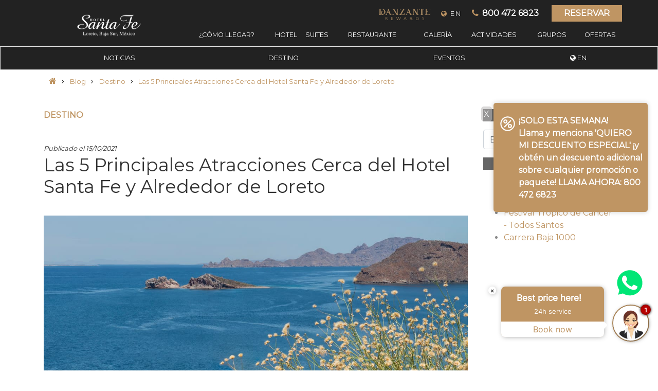

--- FILE ---
content_type: text/html; charset=utf-8
request_url: https://hotelsantafeloreto.mx/blog/destino/5-principales-atracciones-cerca-de-hotel-santa-fe-y-alrededor-de-loreto
body_size: 30640
content:
<!DOCTYPE html>
<html lang='es'>
<head>
<meta content='text/html; charset=UTF-8' http-equiv='Content-Type'>
<meta content='width=device-width, initial-scale=1, maximum-scale=1, user-scalable=0, shrink-to-fit=no' name='viewport'>
<title>5 Atracciones Cerca del Hotel Santa Fe y Alrededor de Loreto</title>
<meta name="description" content="Al hospedarte en Hotel Santa Fe, puedes dar un paseo y visitar los lugares turísticos en Loreto, o reservar un tour para explorar las atracciones cercanas. " >
<meta content='hotel santa fe loreto' name='keywords'>
<link href="https://hotelsantafeloreto.mx/blog/destino/5-principales-atracciones-cerca-de-hotel-santa-fe-y-alrededor-de-loreto" rel="canonical" />
<meta name="csrf-param" content="authenticity_token" />
<meta name="csrf-token" content="RUk56D6FmzcwfVw/C2CgUnfo3B5iAa6DEdwXfGpYLQWXT8f0Vvdn+BwSiZDo+rh89M01gAcTcuodkrNcdZ2uGg==" />
<meta content='https://hotelsantafeloreto.mx/blog/destino/5-principales-atracciones-cerca-de-hotel-santa-fe-y-alrededor-de-loreto' property='og:url'>
<meta content='5 Atracciones Cerca del Hotel Santa Fe y Alrededor de Loreto' property='og:title'>
<meta content='Al hospedarte en Hotel Santa Fe, puedes dar un paseo y visitar los lugares turísticos en Loreto, o reservar un tour para explorar las atracciones cercanas. ' property='og:description'>
<meta content='https://villagrouploreto.s3.amazonaws.com/uploads/article/cover/341/atracciones-cerca-de-hotel-santa-fe-y-alrededor-de-loreto.jpg' property='og:image'>
<meta content='website' property='og:type'>
<meta content='summary' name='twitter:card'>
<meta content='@VilladelPalmarL' name='twitter:site'>
<meta content='@VilladelPalmarL' name='twitter:creator'>
<meta content='5 Atracciones Cerca del Hotel Santa Fe y Alrededor de Loreto' name='twitter:title'>
<meta content='Al hospedarte en Hotel Santa Fe, puedes dar un paseo y visitar los lugares turísticos en Loreto, o reservar un tour para explorar las atracciones cercanas. ' name='twitter:description'>
<link href='https://hotelsantafeloreto.mx/blog/destino/5-principales-atracciones-cerca-de-hotel-santa-fe-y-alrededor-de-loreto' hreflang='es' rel='alternate'>
<link href='https://hotelsantafeloreto.com/blog/destination/top-5-attractions-near-hotel-santa-fe-and-around-loreto' hreflang='en' rel='alternate'>
<script src='https://code.jquery.com/jquery-3.6.0.min.js'></script>
<link href='https://code.jquery.com/ui/1.12.1/themes/base/jquery-ui.css' rel='stylesheet'>
<script src='https://code.jquery.com/ui/1.12.1/jquery-ui.min.js'></script>
<meta name="psj" action="show" controller="articles" lang="es" />
<link rel="shortcut icon" type="image/x-icon" href="/assets/favicons/santafe/favicon-306f221546a260e29f0649390ea01536e1caabe4a7c8332135c8bf07871030b0.ico" />
<meta name="action-cable-url" content="/cable" />
<link rel="stylesheet" media="screen" href="/packs/css/home-364f2265.css" />
<link rel="stylesheet" media="screen" href="/assets/landing-6f88a172f047601a5d411f18f28f5cf4e14aeb134b6ba46a40b7c285ab97cc6c.css" />
<link rel="stylesheet" media="screen" href="/packs/css/booking-1069430b.chunk.css" />
<style>
@media (max-width: 425px) {
  .datepicker {
    padding: 0 !important;
  }
  .datepicker table tr th, .datepicker table tr td{
        width: 20px !important;
        height: 20px !important;
  }
}
</style>

<script defer>(function(w,d,s,l,i){w[l]=w[l]||[];w[l].push({'gtm.start':
new Date().getTime(),event:'gtm.js'});var f=d.getElementsByTagName(s)[0],
j=d.createElement(s),dl=l!='dataLayer'?'&l='+l:'';j.async=true;j.src=
'https://www.googletagmanager.com/gtm.js?id='+i+dl;f.parentNode.insertBefore(j,f);
})(window,document,'script','dataLayer','GTM-PGGTWD9');</script>

</head>
<body>
<style>
  .alert{
      background: #bf9563;
      z-index: 20;
      color: white;
      text-align: center;
  }
</style>

<!-- Modal -->
<div aria-hidden='true' aria-labelledby='register_modalLabel' class='modal fade' id='register_modal' role='dialog' tabindex='-1'>
<div class='modal-dialog modal-dialog-centered' role='document'>
<div class='modal-content'>
<div class='modal-header border-0 white-background p-0'>
<div class='w-100' style='position: relative;text-align: center;'>

<button aria-label='Close' class='close' data-dismiss='modal' style='color:white; z-index: 99; position: absolute; top: 8px;right: 16px; font-size: 2rem;' type='button'>
<span aria-hidden='true'>×</span>
</button>
</div>
</div>
<div class='modal-body text-center'>
<h3>¡Inicia sesión con tu cuenta de redes sociales y disfruta de las recompensas!</h3>
<div class='row align-items-center justify-content-center p-1'>
<div class='col-12 col-md-4 p-0'>
<div class='row align-items-center'>
<div class='col-4 p-0'>
<div class='fa fa-usd'></div>
</div>
<div class='col-8 p-0 text-left' style='line-height: 1rem;'>Los Precios más Bajos Garantizados</div>
</div>
</div>
<div class='col-12 col-md-4 p-0'>
<div class='row align-items-center'>
<div class='col-4 p-0'>
<div class='fa fa-tag'></div>
</div>
<div class='col-8 p-0 text-left' style='line-height: 1rem;'>Descuentos Exclusivos</div>
</div>
</div>
<div class='col-12 col-md-4 p-0'>
<div class='row align-items-center'>
<div class='col-4 p-0'>
<div class='fa fa-check-circle'></div>
</div>
<div class='col-8 p-0 text-left' style='line-height: 1rem;'>Beneficios Adicionales</div>
</div>
</div>
</div>
<div class='collapse show' id='collapse_tab_registrar_usuario'>
<div class='row justify-content-center'>
<div class='col-12 col-md-6 big-top-space'>
<button class='w-100 rounded-0 btn-google' onclick='$(&#39;.firebaseui-idp-google&#39;).click();'><i class="fa fa-google-plus right-space"></i> Iniciar con Google</button>
</div>
<div class='col-12 btn-alone' style='margin:1rem 0rem;'>O</div>
<div class='col-12 collapse collapse_registrar_usuario'>
<form class="transportation" action="/users/renew" accept-charset="UTF-8" method="post"><input name="utf8" type="hidden" value="&#x2713;" /><input type="hidden" name="authenticity_token" value="tuYSSidGAWodyUxE0qDmof8azmuFbgDSpzbBvOOaOSHZwq1dg1vQmtZA6PnSx3/GfzdtmYT3GAITvDD15Vb9/w==" />
<div class='row justify-content-center'>
<div class='col-12 text-right'>
<button class='btn btn-link' data-target='.collapse_registrar_usuario' data-toggle='collapse' onclick='return false'><i class="fa fa-close"></i></button>
</div>
<div class='col-12 p-0'>
<div class='form-group has-float-label'>
<input type="text" name="username" id="username" value="" placeholder="Usuario" required="required" class="form-control" />
<label for="username"><i class="fa fa-user-circle"></i> Usuario</label>
</div>
</div>
<div class='col-12 p-0'>
<div class='form-group has-float-label'>
<input type="email" name="email" id="email" value="" placeholder="Correo" required="required" class="form-control" />
<label for="email"><i class="fa fa-envelope"></i> Correo</label>
</div>
</div>
<div class='col-12 p-0'>
<div class='form-group has-float-label'>
<input type="password" name="password" id="pwd" value="" placeholder="Contraseña" required="required" class="form-control w-100" />
<label for="password"><i class="fa fa-key"></i> Contraseña</label>
</div>
</div>
<div class='col-12 p-0'>
<div id='pwd_strength_wrap'>
<div class='bold' id='passwordDescription'>Contraseña no ingresada</div>
<div class='strength0' id='passwordStrength'></div>
<div id='pswd_info'>
<strong>Consejos para tu contraseña:</strong>
<ul>
<li class='invalid' id='length'>Al menos 6 caracteres</li>
<li class='invalid' id='pnum'>Al menos un número</li>
<li class='invalid' id='spchar'>Al menos un caracter especial</li>
<li class='invalid' id='capital'>at_least_lower_upper</li>
</ul>
</div>
</div>
</div>
<div class='col-12 large-padding text-center'>
<div class='g-recaptcha recaptcha' data-sitekey='6LcIb60UAAAAAMeQefqixulEIDfnJccNBy1s7gAr'></div>
<span class='red-color' id='captchaError'></span>
</div>
<div class='col-12 p-0'>
<button class='btn secondary-background rounded-0 border-0 btn-block btn-link text-white w-100'>Crear Cuenta</button>
</div>
</div>
</form>

</div>
<div class='col-12 collapse show collapse_registrar_usuario'>
<button class='btn btn-dark btn-block rounded-0 secondary-background border-0' data-target='.collapse_registrar_usuario' data-toggle='collapse'>Regístrate con tu correo electrónico</button>
</div>
<div class='col-12 text-center'>
¿Ya tienes una cuenta?
<button class='btn btn-link btn-inline secondary-text' data-toggle='collapse' href='#collapse_tab_login_usuario' id='btn-tab-login' onclick='document.getElementById(&#39;btn-tab-registro&#39;).click();'>Ingresar</button>
</div>
</div>
</div>
<div class='collapse' id='collapse_tab_login_usuario'>
<div class='row justify-content-center'>
<div class='col-12'>
<form class="transportation" action="/users/sign_in/" accept-charset="UTF-8" method="post"><input name="utf8" type="hidden" value="&#x2713;" /><input type="hidden" name="authenticity_token" value="thbp9hvibKY8VP19TWkdJcYyt9QomXSZlkkyhWYd44W4LEezeMfWpFvR9OpsJFDmEOFr+lPyFa83S1Quss1+sQ==" />
<div class='row justify-content-center'>
<div class='col-12 btn-alone p-0'>
<div class='form-group has-float-label'>
<input type="email" name="user[email]" id="user_email" value="" placeholder="Correo" class="form-control" />
<label for="user_email"><i class="fa fa-envelope"></i> Correo</label>
</div>
</div>
<div class='col-12 p-0'>
<div class='form-group has-float-label'>
<input type="password" name="user[password]" id="user_password" value="" placeholder="Contraseña" class="form-control" />
<label for="user_password"><i class="fa fa-key"></i> Contraseña</label>
</div>
</div>
<div class='col-12 p-0'>
<button class='btn btn-dark btn-block rounded-0 secondary-background border-0'>Ingresar</button>
</div>
</div>
</form>

</div>
<div class='col-12 btn-alone' style='margin:1rem 0rem;'>O</div>
<div class='col-12 p-0'>
<div class='col-12 big-top-space'>
<button class='w-100 rounded-0 btn-google'><i class="fa fa-google-plus right-space"></i> Iniciar con Google</button>
</div>
</div>
<div class='col-10 text-center mt-2'>
Olvidaste tu contraseña?
<a clasS="btn btn-link btn-inline secondary-text" href="/users/password/new/">Recuperar</a>
<br>
¿Ya tienes una cuenta?
<button class='btn btn-link btn-inline secondary-text' data-toggle='collapse' href='#collapse_tab_registrar_usuario' id='btn-tab-registro' onclick='document.getElementById(&#39;btn-tab-login&#39;).click();'>Regístrate</button>
</div>
</div>
</div>
</div>
<div class='modal-footer hidden'>
<div class='firebaseui-auth-container'></div>
<script>
  window.addEventListener('load', function() {
  	if (typeof ui === 'undefined') {
  		if (!firebase.apps.length) {
  			firebase.initializeApp(config);
  		}
  		firebase.auth().onAuthStateChanged(function(user) {
  			if (user) {
  				var displayName = user.displayName;
  				var email = user.email;
  				var emailVerified = user.emailVerified;
  				var photoURL = user.photoURL;
  				var uid = user.uid;
  				var phoneNumber = user.phoneNumber;
  				var providerData = user.providerData;
  				window.location.replace("/users/renew?provider=" + user.providerData[0].providerId +
  																							"&username=" + user.displayName +
  																							"&email=" + user.email +
  																							"&photo_url=" + user.photoURL +
  																							"&uid=" + user.uid +
  																							"&phone=" + user.phoneNumber);
  				//swal(user.providerData[0].providerId +"\n"+ user.displayName + user.email + user.photoURL + "--ID:"+ user.uid + "--Tel:" + user.phoneNumber);
  			};
  		});
  
  		var uiConfig = {
  			signInSuccessUrl: '/specials/login-with-your-social-accounts/',
  			callbacks: {
  				signInSuccess: function (currentUser, credential, redirectUrl) {
  					salir_redes();
  					return false;
  				}
  			},
  			'credentialHelper': firebaseui.auth.CredentialHelper.NONE,
  			signInFlow: "popup",
  			signInOptions: [
  				firebase.auth.GoogleAuthProvider.PROVIDER_ID,
  				firebase.auth.FacebookAuthProvider.PROVIDER_ID,
  				//firebase.auth.TwitterAuthProvider.PROVIDER_ID,
  				//firebase.auth.EmailAuthProvider.PROVIDER_ID,
  				//firebase.auth.PhoneAuthProvider.PROVIDER_ID
  			],
  			tosUrl: '/terms-of-use/'
  		};
  		var ui = firebaseui.auth.AuthUI.getInstance();
  		if (!ui) {
  			ui = new firebaseui.auth.AuthUI(window.firebase.auth());
  		}
  		ui.start('.firebaseui-auth-container', uiConfig);
  	}
  
  	var database = firebase.database();
  	if (typeof initApp === 'function') {
  		initApp(false,"hotelsantafeloreto.hotelsantafeloreto","es");
  	}
  
  });
</script>
</div>
</div>
</div>
</div>
<script>
  window.addEventListener('load', function() {
  	$("input#pwd").on("focus keyup", function () {
  	});
  	$("input#pwd").blur(function () {
  	});
  	$("input#pwd").on("focus keyup", function () {
  			var score = 0;
  			var a = $(this).val();
  			var desc = new Array();
  			// strength desc
  			desc[0] = "Too short";
  		desc[1] = "Weak";
  		desc[2] = "Good";
  		desc[3] = "Strong";
  		desc[4] = "Best";
  	});
  	$("input#pwd").blur(function () {
  	});
  	$("input#pwd").on("focus keyup", function () {
  			var score = 0;
  			var a = $(this).val();
  			var desc = new Array();
  			// strength desc
  			desc[0] = "Too short";
  			desc[1] = "Weak";
  			desc[2] = "Good";
  			desc[3] = "Strong";
  			desc[4] = "Best";
  			// password length
  			if (a.length >= 6) {
  				$("#length").removeClass("invalid").addClass("valid");
  				score++;
  			} else {
  				$("#length").removeClass("valid").addClass("invalid");
  			}
  			// at least 1 digit in password
  			if (a.match(/\d/)) {
  				$("#pnum").removeClass("invalid").addClass("valid");
  				score++;
  			} else {
  				$("#pnum").removeClass("valid").addClass("invalid");
  			}
  			// at least 1 capital & lower letter in password
  			if (a.match(/[A-Z]/) && a.match(/[a-z]/)) {
  				$("#capital").removeClass("invalid").addClass("valid");
  				score++;
  			} else {
  				$("#capital").removeClass("valid").addClass("invalid");
  			}
  			// at least 1 special character in password {
  			if ( a.match(/.[!,@,#,$,%,^,&,*,?,_,~,-,(,)]/) ) {
  					$("#spchar").removeClass("invalid").addClass("valid");
  					score++;
  			} else {
  					$("#spchar").removeClass("valid").addClass("invalid");
  			}
  			if(a.length > 0) {
  					//show strength text
  					$("#passwordDescription").text(desc[score]);
  					// show indicator
  					$("#passwordStrength").removeClass().addClass("strength"+score);
  			} else {
  					$("#passwordDescription").text("Password not entered");
  					$("#passwordStrength").removeClass().addClass("strength"+score);
  			}
  	});
  	$("input#pwd").blur(function () {
  	});
  	$("input#pwd").on("focus keyup", function () {
  			var score = 0;
  			var a = $(this).val();
  			var desc = new Array();
  			// strength desc
  			desc[0] = "Too short";
  			desc[1] = "Weak";
  			desc[2] = "Good";
  			desc[3] = "Strong";
  			desc[4] = "Best";
  			$("#pwd_strength_wrap").fadeIn(400);
  			// password length
  			if (a.length >= 6) {
  				$("#length").removeClass("invalid").addClass("valid");
  				score++;
  			} else {
  				$("#length").removeClass("valid").addClass("invalid");
  			}
  			// at least 1 digit in password
  			if (a.match(/\d/)) {
  				$("#pnum").removeClass("invalid").addClass("valid");
  				score++;
  			} else {
  				$("#pnum").removeClass("valid").addClass("invalid");
  			}
  			// at least 1 capital & lower letter in password
  			if (a.match(/[A-Z]/) && a.match(/[a-z]/)) {
  				$("#capital").removeClass("invalid").addClass("valid");
  				score++;
  			} else {
  				$("#capital").removeClass("valid").addClass("invalid");
  			}
  			// at least 1 special character in password {
  			if ( a.match(/.[!,@,#,$,%,^,&,*,?,_,~,-,(,)]/) ) {
  					$("#spchar").removeClass("invalid").addClass("valid");
  					score++;
  			} else {
  					$("#spchar").removeClass("valid").addClass("invalid");
  			}
  			if(a.length > 0) {
  					//show strength text
  					$("#passwordDescription").text(desc[score]);
  					// show indicator
  					$("#passwordStrength").removeClass().addClass("strength"+score);
  			} else {
  					$("#passwordDescription").text("Password not entered");
  					$("#passwordStrength").removeClass().addClass("strength"+score);
  			}
  	});
  
  	$("input#pwd").blur(function () {
  			$("#pwd_strength_wrap").fadeOut(400);
  	});
  });
</script>

<header>
<nav class='new-nav intern-nav navbar nav_es' id='main-navigation'>
<style>
  .intime .text_coldown{
   font-size:.6em !important;
  }
  .info-temporal-promo p {
      font-size: .7em;
  }
  .timer-temporal-promo{
  width: 100%;
  }
  .temporal-text-content{
      font-size: .7em;
  }
  @media (min-width: 768px){
  .info-temporal-promo p {
      font-size: 1em;
  }
  .temporal-text-content{
      font-size: 1em;
  }
  .timer-temporal-promo{
      width: auto;
  }
  .intime .text_coldown{
   font-size:.8em !important;
  }
  }
</style>

<div class='col-xl-11 col-lg-12 col-12 mx-auto container-navigation pt-2'>
<div class='row align-items-center mx-auto container' style='margin:0 auto !important;'>
<div class='col-2 d-md-none'>
<a class="" data-toggle="modal" data-target="#register_modal" onclick="return false" href="#"><svg xmlns="http://www.w3.org/2000/svg" viewBox="0 0 50.86 26.5" width="50"><defs><style>.cls-1{fill:#ad8d66;}</style></defs><g id="Capa_2" data-name="Capa 2"><g id="Capa_1-2" data-name="Capa 1"><g id="Capa_2-2" data-name="Capa 2"><g id="TEXTO"><path class="cls-1" d="M24.74,0H16.51V.56h1a1,1,0,0,1,1.12.85V17.26a1,1,0,0,1-1.12.85h-1v.58h8.23c6.41,0,11.61-4.19,11.61-9.34S31.15,0,24.74,0Zm5.4,16.26-.12.09a2.45,2.45,0,0,1-1.42.33,3.67,3.67,0,0,1-2.25-1.33,6.08,6.08,0,0,1-1-3.41c0-2.35,1.23-4.41,3-5h0l.06-.07a1.09,1.09,0,0,1,.13-.17l.15-.18-.22,0a5.44,5.44,0,0,0-.07,10.78,8.81,8.81,0,0,1-3.64.8H21.42V.56h3.32a8.76,8.76,0,0,1,5.4,15.7Z"/></g></g><path class="cls-1" d="M.12,26.32V22.54c.36,0,.66,0,.91,0a1.61,1.61,0,0,1,1,.28.94.94,0,0,1,.38.79,1,1,0,0,1-.22.64,1.67,1.67,0,0,1-.49.47l.53.65.4.47a1.32,1.32,0,0,0,.8.39v.17a1.77,1.77,0,0,1-.57-.1A1.5,1.5,0,0,1,2.4,26c-.14-.13-.46-.53-1-1.19q-.55,0-1,0v1.56Zm1.13-1.74a.85.85,0,0,0,.54-.31,1,1,0,0,0,.28-.71.73.73,0,0,0-.29-.62A1.34,1.34,0,0,0,1,22.73l-.6,0v1.8Z"/><path class="cls-1" d="M3.45,26.43H3.38a1.71,1.71,0,0,1-.6-.1,1.72,1.72,0,0,1-.44-.3c-.13-.13-.46-.52-1-1.17l-.91,0v1.55H0V22.47H.11c.37,0,.67,0,.92,0a1.72,1.72,0,0,1,1,.29,1,1,0,0,1,.41.85,1.13,1.13,0,0,1-.24.69,2.29,2.29,0,0,1-.44.44l.48.58a6,6,0,0,0,.4.46,1.2,1.2,0,0,0,.74.37h.07ZM.32,24.68H.4c.29,0,.63,0,1,0h0l0,0a14.85,14.85,0,0,0,1,1.18,1.37,1.37,0,0,0,.39.27,1.45,1.45,0,0,0,.47.09v0a1.37,1.37,0,0,1-.77-.4l-.41-.47c-.21-.25-.38-.47-.52-.65l-.06-.07.07,0a1.81,1.81,0,0,0,.47-.45,1,1,0,0,0,.21-.6A.85.85,0,0,0,2,22.84,1.56,1.56,0,0,0,1,22.58l-.84,0v3.63H.32Zm.93,0-.86,0H.32V22.68H.39c.23,0,.43,0,.6,0a1.4,1.4,0,0,1,.83.22.77.77,0,0,1,.33.68,1.12,1.12,0,0,1-.31.76A.84.84,0,0,1,1.25,24.65Zm-.78-.17.78,0a.7.7,0,0,0,.48-.28A.93.93,0,0,0,2,23.56.64.64,0,0,0,1.73,23,1.25,1.25,0,0,0,1,22.81H.47Z"/><path class="cls-1" d="M3.42,26.4h0a1.55,1.55,0,0,1-.58-.1A1.48,1.48,0,0,1,2.37,26c-.14-.13-.46-.53-1-1.18q-.52,0-1,0v1.56H.08V22.5h0c.36,0,.67,0,.92,0a1.64,1.64,0,0,1,1,.29,1,1,0,0,1,.39.82,1,1,0,0,1-.23.66,1.68,1.68,0,0,1-.46.46l.5.61c.21.25.34.41.4.47a1.31,1.31,0,0,0,.77.38h0ZM.35,24.71h0c.3,0,.65,0,1,0h0a15.37,15.37,0,0,0,1,1.19,1.28,1.28,0,0,0,.4.27,1.4,1.4,0,0,0,.51.1v-.1a1.3,1.3,0,0,1-.77-.39c-.07-.07-.2-.23-.41-.48l-.53-.64,0,0,0,0a1.74,1.74,0,0,0,.48-.46,1,1,0,0,0,.21-.62A.9.9,0,0,0,2,22.81,1.63,1.63,0,0,0,1,22.54c-.24,0-.53,0-.87,0v3.7H.35Zm.9-.09-.86,0h0V22.71h0l.6,0a1.32,1.32,0,0,1,.81.22.74.74,0,0,1,.31.65,1.1,1.1,0,0,1-.29.74A.84.84,0,0,1,1.25,24.62Zm-.82-.11.82,0a.77.77,0,0,0,.51-.3A1,1,0,0,0,2,23.56.68.68,0,0,0,1.75,23a1.32,1.32,0,0,0-.76-.2l-.56,0Z"/><path class="cls-1" d="M3.49,26.48H3.38a1.72,1.72,0,0,1-.61-.1,1.45,1.45,0,0,1-.45-.31,14.3,14.3,0,0,1-1-1.16c-.32,0-.6,0-.85,0v1.55H0v-4H.11l.92,0a1.7,1.7,0,0,1,1,.3,1,1,0,0,1,.43.88,1.19,1.19,0,0,1-.24.71,2.45,2.45,0,0,1-.42.43l.45.54c.2.25.34.41.4.47a1.12,1.12,0,0,0,.72.35l.11,0ZM.23,26.2H.28V22.65H.23Zm1.16-1.53h.08l0,0c.52.65.85,1.05,1,1.17a1.12,1.12,0,0,0,.38.26l.09,0a1.85,1.85,0,0,1-.44-.31c-.07-.07-.21-.24-.41-.48l-.53-.64-.08-.1.11-.07a1.78,1.78,0,0,0,.46-.45.93.93,0,0,0,.19-.57.8.8,0,0,0-.33-.69,1.34,1.34,0,0,0-.74-.26,1.33,1.33,0,0,1,.66.23.82.82,0,0,1,.35.71,1.14,1.14,0,0,1-.32.79A1,1,0,0,1,1.39,24.67Zm-.88-.23.74,0a.69.69,0,0,0,.45-.27A.89.89,0,0,0,2,23.56.57.57,0,0,0,1.71,23,1.2,1.2,0,0,0,1,22.85H.51Z"/><path class="cls-1" d="M7.87,26.32v-3.8h1.9v.23H8.14v1.39H9.62v.22H8.14v1.73H9.83v.23Z"/><path class="cls-1" d="M9.91,26.39H7.79V22.45H9.85v.37H8.22v1.25H9.69v.36H8.22V26H9.91Zm-2-.15H9.76v-.07H8.07V24.28H9.54v-.06H8.07V22.67H9.7V22.6H7.94Z"/><path class="cls-1" d="M9.88,26.36H7.83V22.48h2v.31H8.18V24.1H9.66v.3H8.18v1.65h1.7Zm-2-.08H9.79v-.15H8.1V24.32H9.58v-.14H8.1V22.71H9.73v-.14H7.91Z"/><path class="cls-1" d="M10,26.43H7.75v-4H9.89v.45H8.26V24H9.73v.45H8.26V26H10ZM8,26.2H8V22.64H8Z"/><path class="cls-1" d="M16,25.4l1.19-2.8h.17l1,2.82a5,5,0,0,1,.17.48,4.38,4.38,0,0,1,.16-.47l1-2.91H20L18.6,26.35h-.16l-1.06-2.81-.05-.14s0-.09,0-.12l0-.09,0-.07v0a4.31,4.31,0,0,1-.17.44l-1.2,2.82h-.16l-1.44-3.83h.3l1,2.86a3.54,3.54,0,0,1,.12.34c0,.1,0,.16.06.17A3.8,3.8,0,0,1,16,25.4Z"/><path class="cls-1" d="M18.65,26.42h-.26l-1.08-2.86s0-.09,0-.13,0-.09,0-.12a2.72,2.72,0,0,1-.11.25L15.9,26.42h-.27v-.05l-1.48-3.92h.46l1.07,2.9c0,.11.08.21.11.31,0-.08.07-.18.12-.29l1.21-2.85h.27l1.06,2.87.08.26c0-.08.06-.16.1-.25l1.07-2.95h.45l0,.1Zm-.16-.15h.06l1.37-3.67h-.13l-1,2.85a3.74,3.74,0,0,0-.16.47l-.07.27-.08-.27c0-.09-.08-.25-.16-.47l-1-2.71v.37l0,.05a.63.63,0,0,0,0,.09l0,.11c0,.06,0,.11.06.15Zm-2.75,0h.06L17,23.5c.07-.15.12-.3.17-.43l.13-.37v0h-.06L16,25.43a2.91,2.91,0,0,0-.19.48l-.06.24-.08-.23a.8.8,0,0,1-.06-.18c0-.1-.07-.21-.12-.34l-1-2.8h-.15Z"/><path class="cls-1" d="M18.63,26.39h-.22v0l-1.06-2.81s0-.09-.05-.14h0a.76.76,0,0,1,0-.11l0-.07c0,.1-.08.21-.14.33l-1.21,2.84h-.21v0l-1.46-3.88h.39v0l1.05,2.85c0,.14.09.25.12.35l0,.05c0-.09.08-.22.15-.38l1.2-2.82h.23v0l1,2.83c.05.14.1.26.12.35l.13-.35,1.06-2.93h.38l0,.06Zm-.16-.08h.1L20,22.57h-.2l-1.05,2.87-.16.47,0,.15,0-.15c0-.1-.08-.26-.16-.48l-1-2.79h-.11L16,25.42a3.34,3.34,0,0,0-.19.48l0,.14,0-.13a1.08,1.08,0,0,0-.06-.18l-.12-.34-1-2.82H14.3l1.41,3.74h.11L17,23.52c.07-.17.13-.31.17-.44l.08-.22v.26l0,.05a.69.69,0,0,0,0,.1.54.54,0,0,0,0,.1h0c0,.05,0,.1.05.14Z"/><path class="cls-1" d="M18.68,26.46h-.32l0-.07-1.06-2.81s0-.1-.05-.14h0l-.07.15-1.23,2.88h-.31l0-.07-1.5-4h.55l0,.08,1.05,2.85c0,.07,0,.14.07.2s.05-.12.09-.19l1.21-2.87h.24v0h.08l1.06,2.9.06.15a.88.88,0,0,1,0-.15l1.08-3h.54Zm-2.91-.23h0l-.1-.3a1.16,1.16,0,0,0-.06-.17c0-.1-.07-.21-.12-.34l-1-2.78h-.06Zm1.57-3.13,0,0,0,.09,0,.11a.78.78,0,0,1,.05.14L18.43,26l0-.07c0-.1-.08-.26-.15-.47L17.34,23Zm-.12-.35-1.14,2.69a3.89,3.89,0,0,0-.19.48l0,.06,1.07-2.49c.07-.17.13-.31.17-.44Zm2.6-.11-1,2.82-.14.41,1.21-3.23Zm-2.52.77h0Z"/><path class="cls-1" d="M24.84,25l-.59,1.32H24l1.72-3.82h.17l1.73,3.82h-.31L26.68,25Zm.91-2.08s0,0,0,.07a3,3,0,0,1-.15.38l-.63,1.41h1.64L26,23.38A2.58,2.58,0,0,1,25.75,22.92Z"/><path class="cls-1" d="M27.69,26.39h-.47l-.59-1.31H24.89l-.59,1.31h-.46l.05-.11,1.75-3.86h.25Zm-.37-.15h.14L25.8,22.57h-.07l-1.66,3.67h.13l.59-1.31h1.94Zm-.62-1.38H24.82l.68-1.52a3,3,0,0,0,.15-.38.25.25,0,0,1,0-.09l.13-.13v.18a4.42,4.42,0,0,0,.2.42Zm-1.65-.15h1.41l-.58-1.3-.13-.27-.11.27Z"/><path class="cls-1" d="M27.64,26.36h-.4v0L26.65,25H24.87l-.59,1.32h-.39l0-.06,1.74-3.84h.21v0Zm-.35-.08h.22l-1.69-3.74h-.11L24,26.28h.2l.6-1.32H26.7v0Zm-.65-1.46H24.88l.65-1.46a3.89,3.89,0,0,0,.16-.39c0-.06,0-.07,0-.08l.07-.07v.1a2.4,2.4,0,0,0,.2.44ZM25,24.74h1.52l-.61-1.34-.16-.35-.14.34Z"/><path class="cls-1" d="M27.76,26.43h-.57l0-.07-.56-1.24H24.92l-.59,1.31h-.55l.07-.16,1.76-3.89h.31l0,.07Zm-.42-.23h.06l-1.54-3.38v.1h0s0,.07.19.41l.71,1.57h0l0,.05Zm-3.2,0h0l1.28-2.87c.05-.11.11-.24.16-.38s0-.09.05-.11l.14-.14,0-.09h0Zm1-1.53H26.4l-.56-1.24a1.14,1.14,0,0,0-.09-.19.75.75,0,0,1-.08.18Z"/><path class="cls-1" d="M32.4,26.32V22.54c.37,0,.67,0,.91,0a1.62,1.62,0,0,1,1,.28.94.94,0,0,1,.38.79,1.1,1.1,0,0,1-.22.64,1.81,1.81,0,0,1-.49.47l.53.65.4.47a1.29,1.29,0,0,0,.79.39v.17a1.67,1.67,0,0,1-.57-.1,1.4,1.4,0,0,1-.42-.28c-.13-.13-.46-.53-1-1.19q-.57,0-1,0v1.56Zm1.13-1.74a.81.81,0,0,0,.54-.31,1,1,0,0,0,.29-.71.71.71,0,0,0-.3-.62,1.29,1.29,0,0,0-.78-.21l-.6,0v1.8Z"/><path class="cls-1" d="M35.74,26.43h-.07a1.63,1.63,0,0,1-.6-.1,1.72,1.72,0,0,1-.44-.3c-.13-.13-.46-.52-1-1.17l-.91,0v1.55h-.42V22.47h.07c.37,0,.67,0,.91,0a1.68,1.68,0,0,1,1,.29,1,1,0,0,1,.41.85,1.19,1.19,0,0,1-.23.69,2.29,2.29,0,0,1-.44.44l.47.58c.21.25.35.4.41.46a1.2,1.2,0,0,0,.74.37h.07ZM32.6,24.68h.08c.3,0,.63,0,1,0h0l0,0c.64.82.88,1.09,1,1.18a1.41,1.41,0,0,0,.4.27,1.44,1.44,0,0,0,.46.09v0a1.34,1.34,0,0,1-.77-.4c-.07-.07-.2-.22-.41-.47l-.53-.65,0-.07.07,0a1.81,1.81,0,0,0,.47-.45,1.05,1.05,0,0,0,.2-.6.83.83,0,0,0-.35-.73,1.52,1.52,0,0,0-.92-.26l-.83,0v3.63h.12Zm.93,0-.86,0H32.6V22.68h.07c.23,0,.44,0,.61,0a1.4,1.4,0,0,1,.83.22.79.79,0,0,1,.32.68,1.11,1.11,0,0,1-.3.76A.87.87,0,0,1,33.53,24.65Zm-.78-.17.78,0a.72.72,0,0,0,.49-.28,1,1,0,0,0,.26-.66A.63.63,0,0,0,34,23a1.25,1.25,0,0,0-.74-.19h-.53Z"/><path class="cls-1" d="M35.71,26.4h0a1.61,1.61,0,0,1-.59-.1,1.63,1.63,0,0,1-.43-.29c-.13-.13-.46-.53-1-1.18-.35,0-.68,0-1,0v1.56h-.36V22.5h0c.36,0,.67,0,.91,0a1.64,1.64,0,0,1,1,.29,1,1,0,0,1,.4.82,1.08,1.08,0,0,1-.23.66,1.83,1.83,0,0,1-.46.46l.5.61c.22.26.34.41.4.47a1.26,1.26,0,0,0,.77.38h0Zm-3.07-1.69h0q.45,0,1,0h0c.52.66.85,1.06,1,1.19a1.57,1.57,0,0,0,.4.27,1.5,1.5,0,0,0,.52.1v-.1a1.32,1.32,0,0,1-.78-.39l-.4-.48c-.21-.24-.38-.46-.53-.64l0,0,0,0a2.07,2.07,0,0,0,.48-.46,1,1,0,0,0,.21-.62.91.91,0,0,0-.37-.76,1.61,1.61,0,0,0-.94-.27c-.23,0-.53,0-.87,0v3.7h.2Zm.89-.09-.85,0h0V22.71h0l.6,0a1.36,1.36,0,0,1,.81.22.75.75,0,0,1,.31.65,1.06,1.06,0,0,1-.3.74A.84.84,0,0,1,33.53,24.62Zm-.81-.11.81,0a.73.73,0,0,0,.51-.3,1,1,0,0,0,.28-.68A.68.68,0,0,0,34,23a1.32,1.32,0,0,0-.76-.2l-.56,0Z"/><path class="cls-1" d="M35.78,26.48h-.12a1.77,1.77,0,0,1-.61-.1,1.73,1.73,0,0,1-.45-.31c-.13-.13-.46-.52-1-1.16-.31,0-.6,0-.85,0v1.55h-.5v-4h.1l.92,0a1.71,1.71,0,0,1,1,.3,1,1,0,0,1,.42.88,1.19,1.19,0,0,1-.24.71,2.1,2.1,0,0,1-.41.43l.44.54.4.47a1.17,1.17,0,0,0,.73.35l.1,0Zm-3.26-.28h0V22.65h0Zm1.16-1.53h.07l0,0c.64.81.88,1.08,1,1.17a1.12,1.12,0,0,0,.38.26l.1,0a1.67,1.67,0,0,1-.44-.31l-.41-.48c-.21-.24-.38-.46-.53-.65l-.08-.09.11-.07a2,2,0,0,0,.46-.45.93.93,0,0,0,.19-.57.8.8,0,0,0-.33-.69,1.38,1.38,0,0,0-.75-.26,1.37,1.37,0,0,1,.67.23.81.81,0,0,1,.34.71,1.13,1.13,0,0,1-.31.79A1.15,1.15,0,0,1,33.68,24.67Zm-.89-.23.74,0a.69.69,0,0,0,.46-.27.88.88,0,0,0,.25-.63A.58.58,0,0,0,34,23a1.2,1.2,0,0,0-.72-.19h-.49Z"/><path class="cls-1" d="M41.34,22.49a2.37,2.37,0,0,1,1.58.54,1.86,1.86,0,0,1,.63,1.48,2,2,0,0,1-.16.83,1.4,1.4,0,0,1-.45.58,2.34,2.34,0,0,1-1.47.44c-.39,0-.83,0-1.32-.05V22.52C40.54,22.5,40.94,22.49,41.34,22.49Zm.13,3.64a1.93,1.93,0,0,0,1.3-.41,1.5,1.5,0,0,0,.49-1.22,1.66,1.66,0,0,0-.56-1.3,2,2,0,0,0-1.36-.48c-.35,0-.66,0-.91,0v3.34A9.4,9.4,0,0,0,41.47,26.13Z"/><path class="cls-1" d="M41.47,26.44q-.59,0-1.32-.06h-.07V22.45h.07c.39,0,.79,0,1.19,0A2.46,2.46,0,0,1,43,23a1.94,1.94,0,0,1,.66,1.54,2.13,2.13,0,0,1-.17.86A1.45,1.45,0,0,1,43,26,2.45,2.45,0,0,1,41.47,26.44Zm-1.24-.2c.46,0,.87.05,1.24.05a2.29,2.29,0,0,0,1.43-.43,1.31,1.31,0,0,0,.42-.55,1.84,1.84,0,0,0,.16-.8,1.78,1.78,0,0,0-.61-1.42,2.3,2.3,0,0,0-1.53-.53q-.56,0-1.11,0Zm1.24,0a9,9,0,0,1-1-.05h-.07V22.68h.07c.26,0,.57,0,.92,0a2,2,0,0,1,1.41.5,1.69,1.69,0,0,1,.58,1.35,1.54,1.54,0,0,1-.52,1.28A2,2,0,0,1,41.47,26.21Zm-1-.19c.24,0,.56,0,1,0a1.89,1.89,0,0,0,1.25-.38,1.44,1.44,0,0,0,.46-1.17,1.56,1.56,0,0,0-.53-1.24,1.91,1.91,0,0,0-1.31-.46c-.32,0-.6,0-.84,0Z"/><path class="cls-1" d="M41.47,26.4c-.38,0-.82,0-1.32,0h0V22.49h0l1.19,0a2.38,2.38,0,0,1,1.6.55,1.88,1.88,0,0,1,.66,1.51,2.08,2.08,0,0,1-.17.85A1.55,1.55,0,0,1,43,26,2.51,2.51,0,0,1,41.47,26.4Zm-1.28-.13c.48,0,.91.05,1.28.05a2.37,2.37,0,0,0,1.45-.43,1.43,1.43,0,0,0,.43-.56,1.94,1.94,0,0,0,.16-.82,1.82,1.82,0,0,0-.62-1.45,2.33,2.33,0,0,0-1.55-.53l-1.15,0Zm1.28-.1a9.6,9.6,0,0,1-1,0h0V22.71h0c.25,0,.56,0,.91,0a2.09,2.09,0,0,1,1.39.49,1.68,1.68,0,0,1,.57,1.33,1.54,1.54,0,0,1-.51,1.26A2,2,0,0,1,41.47,26.17Zm-1-.12a8.83,8.83,0,0,0,1,0,1.91,1.91,0,0,0,1.27-.4,1.45,1.45,0,0,0,.48-1.19,1.64,1.64,0,0,0-.54-1.27,2,2,0,0,0-1.34-.47q-.5,0-.87,0Z"/><path class="cls-1" d="M41.47,26.48c-.39,0-.83,0-1.33-.06H40v-4h.11c.4,0,.8,0,1.19,0a2.45,2.45,0,0,1,1.65.57,2,2,0,0,1,.68,1.57,2.23,2.23,0,0,1-.17.88A1.63,1.63,0,0,1,43,26,2.56,2.56,0,0,1,41.47,26.48Zm-.4-.24h.4a2.26,2.26,0,0,0,1.4-.42,1.31,1.31,0,0,0,.42-.53,2,2,0,0,0,.15-.79,1.72,1.72,0,0,0-.6-1.39,2.24,2.24,0,0,0-1.5-.52l-1.07,0V26.2l.34,0-.19,0h-.11V22.64h.11c.26,0,.56,0,.92,0a2.14,2.14,0,0,1,1.44.52,1.76,1.76,0,0,1,.59,1.38,1.61,1.61,0,0,1-.53,1.31,2.09,2.09,0,0,1-1.37.44ZM40.54,26q.36,0,.93,0a1.85,1.85,0,0,0,1.22-.37,1.4,1.4,0,0,0,.45-1.14,1.54,1.54,0,0,0-.51-1.21,1.91,1.91,0,0,0-1.29-.45c-.29,0-.56,0-.8,0Z"/><path class="cls-1" d="M50.58,22.86a2.28,2.28,0,0,0-.83-.17c-.56,0-.84.2-.84.58a.67.67,0,0,0,.19.46,1.94,1.94,0,0,0,.46.38l.54.34a1.81,1.81,0,0,1,.45.42.84.84,0,0,1,.19.53.81.81,0,0,1-.35.73,1.59,1.59,0,0,1-1,.25,1.91,1.91,0,0,1-1.06-.29l.14-.19a1.8,1.8,0,0,0,.91.25,1.28,1.28,0,0,0,.76-.19.6.6,0,0,0,.26-.52.69.69,0,0,0-.19-.46,2.17,2.17,0,0,0-.46-.38l-.54-.36a1.88,1.88,0,0,1-.46-.43.88.88,0,0,1-.19-.53.7.7,0,0,1,.31-.6,1.32,1.32,0,0,1,.81-.22,2.3,2.3,0,0,1,1,.19Z"/><path class="cls-1" d="M49.43,26.45a2,2,0,0,1-1.1-.3l-.06,0,.22-.31.06,0a1.63,1.63,0,0,0,.87.24,1.26,1.26,0,0,0,.71-.17.52.52,0,0,0,.23-.46.59.59,0,0,0-.17-.41,2.33,2.33,0,0,0-.44-.37l-.54-.36a1.84,1.84,0,0,1-.48-.44,1,1,0,0,1-.2-.58.77.77,0,0,1,.33-.66,1.46,1.46,0,0,1,.86-.23,2.45,2.45,0,0,1,1,.19l.08,0-.16.34-.07,0a2.11,2.11,0,0,0-.8-.16c-.77,0-.77.37-.77.5a.64.64,0,0,0,.17.41,1.86,1.86,0,0,0,.45.37l.54.34a2,2,0,0,1,.47.44,1,1,0,0,1-.17,1.36A1.7,1.7,0,0,1,49.43,26.45Zm-1-.38a1.91,1.91,0,0,0,1,.23,1.55,1.55,0,0,0,.92-.23.77.77,0,0,0,.32-.67.76.76,0,0,0-.18-.48,1.54,1.54,0,0,0-.44-.4c-.17-.12-.35-.23-.53-.34a2.13,2.13,0,0,1-.48-.4.76.76,0,0,1-.21-.51c0-.3.16-.65.92-.65a2.48,2.48,0,0,1,.79.14l0-.07a2.37,2.37,0,0,0-.85-.15,1.33,1.33,0,0,0-.77.2.63.63,0,0,0-.27.54.86.86,0,0,0,.17.49,1.91,1.91,0,0,0,.44.41l.54.35a2.43,2.43,0,0,1,.48.4.8.8,0,0,1,.2.51.67.67,0,0,1-.29.58,1.34,1.34,0,0,1-.8.2,1.81,1.81,0,0,1-.89-.22Z"/><path class="cls-1" d="M49.43,26.42a1.9,1.9,0,0,1-1.08-.3l0,0,.18-.26,0,0a1.73,1.73,0,0,0,.89.25,1.25,1.25,0,0,0,.73-.18.56.56,0,0,0,.25-.49.65.65,0,0,0-.18-.43,2.1,2.1,0,0,0-.45-.38l-.54-.35a2.19,2.19,0,0,1-.47-.44.94.94,0,0,1-.2-.56.73.73,0,0,1,.32-.63,1.42,1.42,0,0,1,.84-.23,2.58,2.58,0,0,1,1,.19l0,0-.13.28h0a2.16,2.16,0,0,0-.81-.16c-.54,0-.8.17-.8.53a.63.63,0,0,0,.18.43,1.89,1.89,0,0,0,.45.38l.54.34a1.93,1.93,0,0,1,.47.43.88.88,0,0,1,.19.55.88.88,0,0,1-.36.77A1.71,1.71,0,0,1,49.43,26.42Zm-1-.34a1.88,1.88,0,0,0,1,.26,1.61,1.61,0,0,0,.94-.24.81.81,0,0,0,.33-.7.79.79,0,0,0-.18-.5,1.61,1.61,0,0,0-.45-.41l-.54-.34a2.2,2.2,0,0,1-.46-.39.7.7,0,0,1-.2-.49c0-.41.29-.62.88-.62a2.38,2.38,0,0,1,.81.16l.06-.14a2.44,2.44,0,0,0-.9-.17,1.32,1.32,0,0,0-.79.21.68.68,0,0,0-.29.57.79.79,0,0,0,.19.51,2,2,0,0,0,.44.42l.54.35a2.63,2.63,0,0,1,.47.39.77.77,0,0,1,.2.49.64.64,0,0,1-.28.56,1.42,1.42,0,0,1-.78.19,1.78,1.78,0,0,1-.9-.24Z"/><path class="cls-1" d="M49.43,26.5a1.94,1.94,0,0,1-1.12-.32l-.1-.06.27-.38.09.06a1.67,1.67,0,0,0,.85.23,1.21,1.21,0,0,0,.69-.16.47.47,0,0,0,.21-.43.54.54,0,0,0-.16-.38,2,2,0,0,0-.43-.37l-.54-.35a2,2,0,0,1-.49-.46,1,1,0,0,1-.21-.6.82.82,0,0,1,.35-.69,1.46,1.46,0,0,1,.88-.25,2.39,2.39,0,0,1,1,.21l.11,0-.19.42-.1,0a2.1,2.1,0,0,0-.79-.16c-.65,0-.73.26-.73.46a.65.65,0,0,0,.16.39,1.94,1.94,0,0,0,.44.35l.54.35a2.06,2.06,0,0,1,.49.44,1,1,0,0,1-.19,1.43A1.75,1.75,0,0,1,49.43,26.5Zm-.89-.45a1.8,1.8,0,0,0,.89.21,1.58,1.58,0,0,0,.9-.22.72.72,0,0,0,.3-.64.77.77,0,0,0-.17-.46,1.79,1.79,0,0,0-.43-.39l-.53-.34a2.19,2.19,0,0,1-.49-.4.85.85,0,0,1-.22-.54c0-.32.17-.69,1-.69a2.33,2.33,0,0,1,.73.12,2.37,2.37,0,0,0-.76-.12,1.26,1.26,0,0,0-.75.19.6.6,0,0,0-.25.51.69.69,0,0,0,.17.46,1.69,1.69,0,0,0,.43.41l.53.35a1.94,1.94,0,0,1,.49.41.81.81,0,0,1,.22.53.72.72,0,0,1-.32.62,1.46,1.46,0,0,1-.82.2,1.9,1.9,0,0,1-.88-.21Z"/></g></g></svg>
</a></div>
<div class='col-xl-3 col-lg-3 col-md-12 col-sm-12 col-10 text-center col-logo'>
<div class='row'>
<div class='col-8 col-md-12 p-0'>
<a href="/"><img width="130" height="50" alt="Santa Fe" title="Santa Fe" src="/assets/logos/santafe-logotipo-dca5b1a3bfd57a8816e4add3bda2d457633b9bb35feb25865ebfdcebdf0a1169.png" />
</a></div>
<div class='col-2 d-flex justify-content-center align-items-center d-md-none'>
<a class="link-bottom-in-top text-white d-flex align-items-center text-capitalize" href="https://hotelsantafeloreto.com/blog/destination/top-5-attractions-near-hotel-santa-fe-and-around-loreto"><i class="fa fa-globe"></i> EN
</a></div>
<div class='col-2'>
<div class='container-hamburguer' id='btn-menu-mobile'>
<div class='hamburguer-icon'></div>
</div>
</div>
</div>
</div>
<div class='col-xl-9 col-lg-9 col-md-12 col-sm-12 col-12 p-0'>
<div class='col-12 pt-0 text-right smallest-padding-bottom pr-0 col-user-language'>
<a data-toggle="modal" data-target="#register_modal" onclick="return false" class="link-bottom-in-top mx-3" id="userCircle" href="#"><img alt="Danzante Rewards Logo" width="100" class="img-fluid logo-rewards d-none d-lg-inline-block" src="/assets/2020/danzante-rewards-ccfbe4e4c024bcb1f7fc2a59cfe5770ce9c6d20e65fc1560e7233905bab3975c.svg" />
</a>
<a class="header-top-link link-bottom-in-top disable-md text-capitalize" href="https://hotelsantafeloreto.com/blog/destination/top-5-attractions-near-hotel-santa-fe-and-around-loreto"><i class="fa fa-globe"></i> EN
</a><a class="phone-book-now d-none d-lg-inline-block" rel="nofollow" href="tel:8004726823"><i class="fa fa-phone gold-color phone-icon"></i>
<strong>
800 472 6823
</strong>
</a><a class="btn-book-now text-uppercase py-1 px-4 d-none d-lg-inline-block" id="btn-book-now" href="#">RESERVAR
</a></div>
<div class='col-12 pt-0 text-center px-0 col-navigation animated'>
<ul class='navigation p-0'>
<li class='d-block d-md-none'>
<div class='container-hamburguer' id='btn-menu-mobile'>
<div class='hamburguer-icon'></div>
</div>
</li>
<li class='nav-item'>
<a class="nav-main-link nav-main-subitem" href="/como-llegar">¿Cómo Llegar?
</a></li>
<li class='nav-item dropdown'>
<a class="nav-main-link dropdown-toggle" href="/acerca-del-hotel">Hotel
<i class='right d-block d-md-none ml-1'></i>
</a><div class='dropdown-menu flex-column animated d-md-none'>
<div class='dropdown-item links-dropdown-mobile'>
<a class="back-link" href="#"><i class='left'></i>
Regresar
</a></div>
<div class='dropdown-item links-dropdown-mobile'>
<strong>
<a class="nav-main-subitem" href="/acerca-del-hotel">Hotel
</a></strong>
</div>
<div class='dropdown-item'>
<a href="/opiniones">Opiniones
</a></div>
<div class='dropdown-item'>
<a href="/por-que-reservar-con-nosotros">¿Por qué nosotros?
</a></div>
<div class='dropdown-item'>
<a href="/ubicacion-del-hotel">Ubicación
</a></div>
<div class='dropdown-item'>
<a href="/servicios-y-amenidades">Servicios y Amenidades
</a></div>
<div class='dropdown-item'>
<a href="/blog">Blog
</a></div>
<div class='dropdown-item'>
<a href="/contacto">Contacto
</a></div>
<div class='dropdown-item'>
<a href='https://villagrouploreto.s3.amazonaws.com/uploads/hotel/url_faqs/24/hotel-santafe-loreto-ficha-informativa-esp-2023.pdf' target='_blank'>
Fact sheet
</a>
</div>
</div>
<div class='dropdown-menu resort-menu d-none flex-column animated'>
<div class='dropdown-item links-dropdown-mobile'>
<a class="back-link" href="#"><i class="fa fa-arrow-left"></i>
Regresar
</a></div>
<div class='dropdown-item links-dropdown-mobile'>
<strong>
<a class="nav-main-subitem" href="/acerca-del-hotel">Hotel
</a></strong>
</div>
<div class='dropdown-item'>
<a href="/opiniones"><div class='menu-content'>
<h3 class='text-dark'>
Opiniones
</h3>
</div>
</a><a href="/por-que-reservar-con-nosotros"><div class='menu-content'>
<h3 class='text-dark'>
¿Por qué nosotros?
</h3>
</div>
</a><a href="/ubicacion-del-hotel"><div class='menu-content'>
<h3 class='text-dark'>
Ubicación
</h3>
</div>
</a><a href="/servicios-y-amenidades"><div class='menu-content'>
<h3 class='text-dark'>
Servicios y Amenidades
</h3>
</div>
</a><a href="/blog"><div class='menu-content'>
<h3 class='text-dark'>
Blog
</h3>
</div>
</a><a href="/contacto"><div class='menu-content'>
<h3 class='text-dark'>
Contacto
</h3>
</div>
</a><a href='https://villagrouploreto.s3.amazonaws.com/uploads/hotel/url_faqs/24/hotel-santafe-loreto-ficha-informativa-esp-2023.pdf' target='_blank'>
<div class='menu-content'>
<h3 class='text-dark'>
FACT SHEET
</h3>
</div>
</a>
</div>
</div>
</li>
<li class='nav-item dropdown'>
<a class="nav-main-link dropdown-toggle" href="/suites">Suites
<i class='right d-block d-md-none ml-1'></i>
</a><div class='dropdown-menu flex-column animated d-md-none'>
<div class='dropdown-item links-dropdown-mobile'>
<a class="back-link" href="#"><i class="fa fa-arrow-left"></i>
Regresar
</a></div>
<div class='dropdown-item links-dropdown-mobile'>
<strong>
<a href="/suites">Suites
</a></strong>
</div>
<div class='dropdown-item links-dropdown-mobile'>
<a class="text-white" href="/suites/estudio">Estudio
</a></div>
<div class='dropdown-item links-dropdown-mobile'>
<a class="text-white" href="/suites/estudio-doble">Estudio Doble
</a></div>
<div class='dropdown-item links-dropdown-mobile'>
<a class="text-white" href="/suites/estudio-familiar">Estudio Familiar
</a></div>
<div class='dropdown-item links-dropdown-mobile'>
<a class="text-white" href="/suites/suite-de-dos-recamaras">Suite de Dos Recámaras
</a></div>
<div class='dropdown-item links-dropdown-mobile'>
<a class="text-white" href="/suites/penthouse-de-tres-recamaras">Penthouse de Tres Recámaras
</a></div>
</div>
<div class='dropdown-menu d-none menu-suites animated left-line'>
<div class='dropdown-item suite-li px-3 py-1 d-flex flex-column align-items-start justify-content-start'>
<ul class='suite-sublist sublist'>
<div class='dropdown-item'>
<a href="/suites/estudio"><i class='sprite s-1x sprite-studio'></i>
<div class='menu-content'>
<h3 class='text-dark'>
Estudio
</h3>
<p>
Cuenta con una cama matrimonial, una cocineta completamente equipada, comedor para 2 personas y baño completo.
</p>
</div>
</a></div>
<div class='dropdown-item'>
<a href="/suites/estudio-doble"><i class='sprite s-1x sprite-twin-studio'></i>
<div class='menu-content'>
<h3 class='text-dark'>
Estudio Doble
</h3>
<p>
Cuenta con dos camas individuales, cocineta completamente equipada, comedor para dos personas y un baño completo.
</p>
</div>
</a></div>
<div class='dropdown-item'>
<a href="/suites/estudio-familiar"><i class='sprite s-1x sprite-family-studio'></i>
<div class='menu-content'>
<h3 class='text-dark'>
Estudio Familiar
</h3>
<p>
Cuenta con dos camas matrimoniales, cocineta completamente equipada, comedor para cuatro personas y un baño completo.
</p>
</div>
</a></div>
</ul>
</div>
<div class='dropdown-item premium-li px-3 py-1 d-flex flex-column align-items-start justify-content-start'>
<ul class='premium-sublist sublist'>
<div class='dropdown-item'>
<a href="/suites/suite-de-dos-recamaras"><i class='sprite s-1x sprite-two-bedroom-suite'></i>
<div class='menu-content'>
<h3 class='text-dark'>
Suite de Dos Recámaras
</h3>
<p>
Cuenta con 2 recámaras con cama queen en cada una, amplia terraza, cocineta completamente equipada, comedor para cuatro personas y dos baños completos.
</p>
</div>
</a></div>
<div class='dropdown-item'>
<a href="/suites/penthouse-de-tres-recamaras"><i class='sprite s-1x sprite-three-bedroom-penthouse'></i>
<div class='menu-content'>
<h3 class='text-dark'>
Penthouse de Tres Recámaras
</h3>
<p>
Cuenta con 3 recámaras, una con cama king, la segunda con cama queen y la tercera con 2 camas matrimoniales. Incluye una sala, cocina completamente equipada, comedor para 6, y 3 baños.
</p>
</div>
</a></div>
</ul>
</div>
</div>
</li>
<li class='nav-item'>
<a class="nav-main-link nav-main-subitem" href="/restaurante-casa-mia">Restaurante
</a></li>
<li class='nav-item'>
<a class="nav-main-link nav-main-subitem" href="/galeria">Galería
</a></li>
<li class='nav-item dropdown'>
<a class="nav-main-link dropdown-toggle" href="#">Actividades
<i class='right d-block d-md-none ml-1'></i>
</a><div class='dropdown-menu flex-column animated d-md-none'>
<div class='dropdown-item links-dropdown-mobile'>
<a class="back-link" href="#"><i class='left'></i>
Regresar
</a></div>
<div class='dropdown-item links-dropdown-mobile'>
<a href="/tours-y-actividades">Tours y Actividades
</a></div>
<div class='dropdown-item links-dropdown-mobile'>
<a href="/loreto-mexico">Loreto México
</a></div>
<div class='dropdown-item links-dropdown-mobile'>
<a target="_blank" href="http://tpcdanzantebay.mx">Golf
</a></div>
</div>
<div class='dropdown-menu menu-things-to animated left-line'>
<div class='dropdown-item'>
<ul class='things-sublist-left'>
<div class='dropdown-item'>
<a class="text-dark" href="/tours-y-actividades"><i class='sprite s-1x sprite-tours-activities'></i>
<div class='menu-content'>
<h3 class='text-dark'>
Tours y Actividades
</h3>
<p class='m-0 p-0'>
Loreto es un lugar magnífico para actividades al aire libre. ¡Descubre aquí lo mejor en golf, deportes acuáticos, renta de ATV, pesca, avistamiento de ballenas y más!
</p>
</div>
</a></div>
<div class='dropdown-item'>
<a class="" href="/loreto-mexico"><i class='sprite s-1x sprite-loreto-mexico'></i>
<div class='menu-content'>
<h3 class='text-dark'>
Loreto México
</h3>
<p>
 ¡Encuentra todo lo que necesitas saber sobre Loreto, justo aquí! Tenemos respuestas a todas tus preguntas sobre el destino e información de atracciones principales y playas.
</p>
</div>
</a></div>
</ul>
<ul class='things-sublist-right'>
<div class='dropdown-item'>
<a target="_blank" href="http://tpcdanzantebay.mx"><i class='sprite s-1x sprite-golf'></i>
<div class='menu-content'>
<h3 class='text-dark'>
Golf
</h3>
<p class='m-0 p-0'>
Encuentra toda la información que necesitas para reservar una experiencia de golf única en TPC Danzante Bay, incluyendo tarifas del campo, tarjeta de puntaje oficial y paquetes para comenzar tus vacaciones de golf.
</p>
</div>
</a></div>
</ul>
</div>
</div>
</li>
<li class='nav-item'>
<a class="nav-main-link nav-main-subitem" href="/grupos">Grupos
</a></li>
<li class='nav-item d-flex d-md-none'>
<a class="nav-main-link dropdown-toggle" href="#">OFERTAS
<i class='right d-block d-md-none ml-1'></i>
</a><div class='dropdown-menu flex-column animated'>
<div class='dropdown-item links-dropdown-mobile'>
<a class="back-link" href="#"><i class='left'></i>
Regresar
</a></div>
<div class='dropdown-item links-dropdown-mobile'>
<strong>
<a class="nav-main-subitem" href="#">Promociones
</a></strong>
</div>
<div class='dropdown-item'>
<a href="/ofertas/ofertas-de-invierno">OFERTAS DE INVIERNO
</a></div>
<div class='dropdown-item'>
<a href="/ofertas/venta-anticipada">VENTA ANTICIPADA
</a></div>
</div>
</li>
<li class='nav-item dropdown d-none d-md-flex' id='menu-deals'>
<a class="nav-main-link dropdown-toggle" href="/ofertas">OFERTAS
</a><div class='dropdown-menu menu-deals flex-column animated'>
<div class='dropdown-item links-dropdown-mobile'>
<a class="back-link" href="#"><i class='left'></i>
Regresar
</a></div>
<div class='dropdown-item links-dropdown-mobile'>
<strong>
<a class="nav-main-subitem" href="#">Promociones
</a></strong>
</div>
<div class='dropdown-item dropdown item-dropdown-submenu promotions-item active'>
<a class="dropdown-toggle uppercase" href="#"><i class='left'></i>
Promociones
</a><div class='dropdown-submenu promotions-link animated active'>
<div class='dropdown-item links-dropdown-mobile back-dropdown'>
<a class="back-link" href="#"><i class="fa fa-arrow-left"></i>
Regresar
</a></div>
<div class='dropdown-item'>
  <a href="/ofertas/ofertas-de-invierno">
    <div class="image-box">
      <img src="https://villagrouploreto.s3.amazonaws.com/uploads/special/image_promotional_en/643/80x80-WINTER_DEALS.jpg" alt="">
    </div>
    <div class="menu-content">
      <h3>OFERTAS DE INVIERNO</h3>
      <p>Obtén 45% de descuento y desayuno diario incluido*.</p>
    </div>
</a>
</div>
<div class='dropdown-item'>
  <a href="/ofertas/venta-anticipada">
    <div class="image-box">
      <img src="https://villagrouploreto.s3.amazonaws.com/uploads/special/image_promotional_en/654/25-10-SFE-Buen-Fin-80x80.jpg" alt="">
    </div>
    <div class="menu-content">
      <h3>VENTA ANTICIPADA</h3>
      <p>Ahorra hasta 50% + desayuno incluido* y niños gratis.</p>
    </div>
</a>
</div>
</div>
</div>

</div>
</li>
</ul>
<div class='bottom-navigation-menu'>
<div class='mt-3'>
<div class="socials text-center">
  <a target="_blank" class="social-item" href="https://www.facebook.com/hotelsantafeloreto/">
    <i class="fa fa-facebook"></i>
  </a>
  <a target="_blank" class="social-item" href="https://twitter.com/santafeloreto">
    <i class="fa fa-twitter"></i>
  </a>
  <a target="_blank" class="social-item" href="https://www.instagram.com/santafeloreto/">
    <i class="fa fa-instagram"></i>
  </a>
  <a target="_blank" class="social-item" href="https://www.youtube.com/@santafeloreto">
    <i class="fa fa-youtube"></i>
  </a>
  <a target="_blank" class="social-item" href="https://www.tripadvisor.com.mx/Hotel_Review-g150772-d1635033-Reviews-Hotel_Santa_Fe_Loreto_By_Villa_Group-Loreto_Baja_California.html">
    <i class="fa fa-tripadvisor"></i>
  </a>
</div>

</div>
</div>

</div>
</div>
</div>
</div>
</nav>
<div class='booking-container slideOutUp'>
<div class='text-right'>
<a class="close-booking" href="#"><i class="fa fa-times"></i>
</a></div>
<div class='text-center'>
<p class='mb-0 uppercase primary-color'>Buscar disponibilidad</p>
</div>
<div class='tab-content w-100' id='contentTabsBooking'>
<div id='contentHotelOnly'>
<!-- /booking home y demas -->
<form class="formHotelOnly" onsubmit="return newRoiback(this)" action="https://booking.hotelsantafeloreto.com/es/bookcore/v4/search-dispo.htm" accept-charset="UTF-8" method="post"><input name="utf8" type="hidden" value="&#x2713;" /><input type="hidden" name="authenticity_token" value="gqWISvsQoqg07/dXilpkVigg/uaS6jJNBiKgLY4H443msDdmQeXLM4DwrSVy9xeJCk9eUFeNgycOemI8GUfQrQ==" />
<input type="hidden" name="partner" id="partner_BookingTop" value="" />
<div class='row'>
<div class='d-flex flex-row justify-content-between w-100'>
<div class='d-flex flex-column border-blue book-col'>
<div class='text-center rounded-sm primary-color uppercase calendar_title'>
Llegada
</div>
<input type="text" name="startDateDay" id="checkin-selected-day" value="20" class="form-control rounded-0 text-center" autocomplete="off" readonly="readonly" style="font-size:3.5em;" />
<input type="text" name="entrada" id="entrada_BookingTop" value="20/01/2026" class="form-control datein text-center datepicker rounded-0 border-0" autocomplete="off" readonly="readonly" />
<div class='text-center rounded-sm primary-color uppercase'>
<div id='checkout-month'>
<input type="text" name="startDateBottomMonth" id="checkin-selected-bottom-month" value="ene 2026" class="form-control rounded-0 text-center uppercase primary-color" autocomplete="off" readonly="readonly" style="font-size:.8em;" />
</div>
</div>
</div>
<div class='d-flex flex-column border-blue book-col'>
<div class='text-center rounded-sm primary-color uppercase calendar_title'>
Salida
</div>
<input type="text" name="endDateDay" id="checkout-selected-day" value="21" class="form-control rounded-0 text-center" autocomplete="off" readonly="readonly" style="font-size:3.5em;" />
<input type="text" name="salida" id="salida_BookingTop" value="21/01/2026" class="form-control dateout text-center datepicker rounded-0 border-0" autocomplete="off" readonly="readonly" />
<div class='text-center rounded-sm primary-color uppercase'>
<input type="text" name="endDateBottomMonth" id="checkout-selected-bottom-month" value="ene 2026" class="form-control rounded-0 text-center uppercase primary-color" autocomplete="off" readonly="readonly" style="font-size:.8em;" />
</div>
</div>
</div>
<div class='col-12 p-0 d-flex mt-3'>
<input type="text" name="codpromo" id="codpromo_modal" value="" data-promocode="" class="form-control rounded-0 border-blue" autocomplete="off" placeholder="Código Promoción" />
<span class='icon-background' style='z-index:10;'>
<i class="fa fa-tag"></i>
</span>
</div>
<div class='col-12 p-0 d-flex mt-3'>
<select name="adultos" id="adultos_BookingTop" class="form-control number_select rounded-0 border-blue"><option value="1">1 Adultos</option>
<option selected="selected" value="2">2 Adultos</option>
<option value="3">3 Adultos</option>
<option value="4">4 Adultos</option>
<option value="5">5 Adultos</option>
<option value="6">6 Adultos</option>
<option value="7">7 Adultos</option>
<option value="8">8 Adultos</option></select>
<span class='icon-background'>
<i class="fa fa-user"></i>
</span>
</div>
<div class='text-center small mt-3 text-white w-100'>NIÑOS (EDADES 0 - 12)</div>
<div class='col-12 p-0 d-flex mt-3'>
<a class="kids-range-decrement btn-primary-background text-white rounded-0 d-flex justify-content-center align-items-center px-3" href="#"><span class='m-auto text-2xl font-light'>−</span>
</a><input class='form-control text-center border-blue rounded-0' id='kids-count' max='5' min='0' readonly type='number' value='0'>
<a class="kids-range-increment btn-primary-background text-white rounded-0 d-flex justify-content-center align-items-center px-3" href="#"><span class='m-auto text-2xl font-light'>+</span>
</a></div>
<div class='edades-finales row pt-3 col-12 px-0'>
<input type="hidden" name="ninos" id="ninos" value="" class="cantidad-ninos" />
<input type="hidden" name="edades" id="edades_BookingTop" value="" class="edades-field" />
</div>
<div class='col-12 p-0'>
<div class='container py-2 d-flex toggle-area my-3'>
<div class='toggle-button-cover mt-1'>
<div class='wrap-toggle d-flex align-items-center'>
<input class='offscreen' data-action='click-&gt;booking#toggle' data-booking-target='flycheckbox' id='toggle' type='checkbox'>
<label class='switch' for='toggle'>
<svg class='fill-current text-secondary icon-fly fill-current mx-auto' viewbox='0 0 16.79 16.81' width='40' xmlns='http://www.w3.org/2000/svg'>
<g data-name='Capa 2' id='Capa_2'>
<g data-name='TEXT Mobile' id='TEXT_Mobile'>
<path class='cls-1' d='M13.2,16.81l1.4-1.4-2-9.2,2.08-2.08S17.58,1.19,16.59.2s-3.93,2-3.93,2L10.59,4.23,1.4,2.17,0,3.58,7.35,7.47,5.67,9.15l-3,.17-1.4,1.4L4.81,12,6.07,15.5l1.4-1.41.18-3L9.33,9.44Z'></path>
</g>
</g>
</svg>
</label>
<span class='ml-3 text-white w-3/6 md:w-4/5'>Agregar Vuelos</span>
</div>
</div>
</div>
</div>
<div class='col-12 p-0 container-input-fli d-none'>
<input autocomplete='off' class='form-control text-white border rounded-0 border-blue py-2 px-2' data-booking-target='from' id='fly_from_BookingTop' name='destino' placeholder='Departure City' type='text' value=''>
<p class='mt-2 city-required d-none text-danger mb-0'>Necesitas seleccionar una ciudad primero</p>
</div>
<div class='col-12 p-0'>
<input type="submit" name="commit" value="BUSCAR DISPONIBILIDAD" id="btn-chka-ho-vertical" class="btn-primary-background top-space bottom-space w-100 btn-submit-booking" style="margin-top: 1.4rem; height: 40px;" data-disable-with="BUSCAR DISPONIBILIDAD" />
</div>
<div class='col-12 p-0 text-center'>
<p class='primary-color uppercase'>Mejor Precio Garantizado</p>
</div>
</div>
</form>

</div>
</div>
</div>

<div id='bottomNavigationMobile'>
<div class='row'>
<div class='col-4 text-left text-uppercase btns-bottom'>
<a href="/ofertas">OFERTAS
</a></div>
<div class='col-4 text-center text-uppercase btns-bottom'>
<a data-toggle="modal" data-target="#callUsModal" onclick="return false" href="#"><i class='fa fa-phone'></i>
Llámanos
</a></div>
<div class='col-4 text-right text-uppercase btns-bottom'>
<a class="btn-book-now styles-button-book-now" href="#">RESERVAR
</a></div>
</div>
</div>
<div aria-hidden='true' aria-labelledby='register_modalLabel' class='modal fade' id='callUsModal' role='dialog' tabindex='-1'>
<div class='modal-dialog modal-md modal-dialog-centered' role='document'>
<div class='modal-content'>
<div class='modal-header border-0 p-0'>
<button aria-label='Close' class='close close-button-x' data-dismiss='modal' type='button'>
<div class='container-close-icon-x'>
<div class='close-icon-x-black icon-x'></div>
</div>
</button>
</div>
<div class='modal-body text-center text-white pb-5'>
<div class='row justify-content-center'>
<div class='col-11 col-sm-8 mt-4 font-weight-bold p-0'>
<h2>
Lada sin costo
</h2>
<h4 class='mt-4'>
Desde
USA/CAN
</h4>
<a class="btn-outline-theme" href="tel:18772172682">1 877 217 2682
</a><h4 class='mt-4'>
Desde
México
</h4>
<a class="btn-outline-theme" href="tel:8004726823">800 472 6823
</a></div>
</div>
</div>
</div>
</div>
</div>
<style>
  @media (max-width: 767.98px) {
  	.dropdown-menu.menu-things-to.animated.left-line.slideInLeft {
  		background: red;
  		display: none !important;
  		}
  	}
</style>

</header>
 <a id="whatsapp-message" href="https://wa.me/5216131251780" target="_blank" rel="nofollow" class="pushItDown md:d-none" style="">
  <?xml version="1.0" encoding="UTF-8"?>
  <svg width="60px" height="60px" viewBox="-1.5 0 259 259" version="1.1" xmlns="http://www.w3.org/2000/svg" xmlns:xlink="http://www.w3.org/1999/xlink" preserveAspectRatio="xMidYMid">
    <g>
      <path d="M67.6631045,221.823373 L71.8484512,223.916047 C89.2873956,234.379413 108.819013,239.262318 128.350631,239.262318 L128.350631,239.262318 C189.735716,239.262318 239.959876,189.038158 239.959876,127.653073 C239.959876,98.3556467 228.101393,69.7557778 207.17466,48.8290445 C186.247927,27.9023111 158.345616,16.0438289 128.350631,16.0438289 C66.9655467,16.0438289 16.7413867,66.2679889 17.4389445,128.350631 C17.4389445,149.277365 23.7169645,169.50654 34.1803311,186.945485 L36.9705622,191.130831 L25.8096378,232.28674 L67.6631045,221.823373 Z" fill="#00E676"/>
      <path d="M219.033142,37.66812 C195.316178,13.2535978 162.530962,0 129.048189,0 C57.8972956,0 0.697557778,57.8972956 1.39511556,128.350631 C1.39511556,150.67248 7.67313556,172.296771 18.1365022,191.828389 L0,258.096378 L67.6631045,240.657433 C86.4971645,251.1208 107.423898,256.003705 128.350631,256.003705 L128.350631,256.003705 C198.803967,256.003705 256.003705,198.106409 256.003705,127.653073 C256.003705,93.4727423 242.750107,61.3850845 219.033142,37.66812 Z M129.048189,234.379413 L129.048189,234.379413 C110.214129,234.379413 91.380069,229.496509 75.3362401,219.7307 L71.1508934,217.638027 L30.6925422,228.101393 L41.1559089,188.3406 L38.3656778,184.155253 C7.67313556,134.628651 22.3218489,69.05822 72.5460089,38.3656778 C122.770169,7.67313556 187.643042,22.3218489 218.335585,72.5460089 C249.028127,122.770169 234.379413,187.643042 184.155253,218.335585 C168.111425,228.798951 148.579807,234.379413 129.048189,234.379413 Z M190.433273,156.9505 L182.760138,153.462711 C182.760138,153.462711 171.599213,148.579807 164.623636,145.092018 C163.926078,145.092018 163.22852,144.39446 162.530962,144.39446 C160.438289,144.39446 159.043173,145.092018 157.648058,145.789576 L157.648058,145.789576 C157.648058,145.789576 156.9505,146.487133 147.184691,157.648058 C146.487133,159.043173 145.092018,159.740731 143.696902,159.740731 L142.999345,159.740731 C142.301787,159.740731 140.906671,159.043173 140.209113,158.345616 L136.721325,156.9505 L136.721325,156.9505 C129.048189,153.462711 122.072611,149.277365 116.492149,143.696902 C115.097033,142.301787 113.00436,140.906671 111.609245,139.511556 C106.72634,134.628651 101.843436,129.048189 98.3556467,122.770169 L97.658089,121.375053 C96.9605312,120.677496 96.9605312,119.979938 96.2629734,118.584822 C96.2629734,117.189707 96.2629734,115.794591 96.9605312,115.097033 C96.9605312,115.097033 99.7507623,111.609245 101.843436,109.516571 C103.238551,108.121456 103.936109,106.028782 105.331225,104.633667 C106.72634,102.540993 107.423898,99.7507623 106.72634,97.658089 C106.028782,94.1703001 97.658089,75.3362401 95.5654156,71.1508934 C94.1703001,69.05822 92.7751845,68.3606623 90.6825112,67.6631045 L88.5898378,67.6631045 C87.1947223,67.6631045 85.1020489,67.6631045 83.0093756,67.6631045 C81.6142601,67.6631045 80.2191445,68.3606623 78.8240289,68.3606623 L78.1264712,69.05822 C76.7313556,69.7557778 75.3362401,71.1508934 73.9411245,71.8484512 C72.5460089,73.2435667 71.8484512,74.6386823 70.4533356,76.0337978 C65.5704312,82.3118178 62.7802,89.9849534 62.7802,97.658089 L62.7802,97.658089 C62.7802,103.238551 64.1753156,108.819013 66.2679889,113.701918 L66.9655467,115.794591 C73.2435667,129.048189 81.6142601,140.906671 92.7751845,151.370038 L95.5654156,154.160269 C97.658089,156.252942 99.7507623,157.648058 101.145878,159.740731 C115.794591,172.296771 132.535978,181.365022 151.370038,186.247927 C153.462711,186.945485 156.252942,186.945485 158.345616,187.643042 L158.345616,187.643042 C160.438289,187.643042 163.22852,187.643042 165.321193,187.643042 C168.808982,187.643042 172.994329,186.247927 175.78456,184.852811 C177.877233,183.457696 179.272349,183.457696 180.667465,182.06258 L182.06258,180.667465 C183.457696,179.272349 184.852811,178.574791 186.247927,177.179676 C187.643042,175.78456 189.038158,174.389445 189.735716,172.994329 C191.130831,170.204098 191.828389,166.716309 192.525947,163.22852 C192.525947,161.833405 192.525947,159.740731 192.525947,158.345616 C192.525947,158.345616 191.828389,157.648058 190.433273,156.9505 Z" fill="#FFFFFF"/>
    </g>
  </svg>
 </a>

<div id="popup" class="popups">
  <a href="" id="closeButton">X</a>
  <div class="content-popup">
    <div class="img-discount">
      <svg width="35px" height="35px" viewBox="0 0 24 24" fill="none" xmlns="http://www.w3.org/2000/svg">
        <path d="M8 16L16 8M21 12C21 16.9706 16.9706 21 12 21C7.02944 21 3 16.9706 3 12C3 7.02944 7.02944 3 12 3C16.9706 3 21 7.02944 21 12ZM17 15C17 16.1046 16.1046 17 15 17C13.8954 17 13 16.1046 13 15C13 13.8954 13.8954 13 15 13C16.1046 13 17 13.8954 17 15ZM11 9C11 10.1046 10.1046 11 9 11C7.89543 11 7 10.1046 7 9C7 7.89543 7.89543 7 9 7C10.1046 7 11 7.89543 11 9Z" stroke="#fff" stroke-width="1.5" stroke-linecap="round" stroke-linejoin="round"/>
      </svg>
    </div>
    <div class="text-discount ml-1">
      <p class="text-white mb-0 font-weight-bold">¡SOLO ESTA SEMANA!</p>
      <span class="text-white mb-0 font-weight-bold">Llama y menciona &#39;QUIERO MI DESCUENTO ESPECIAL&#39; ¡y obtén un descuento adicional sobre cualquier promoción o paquete! LLAMA AHORA:</span>
      <span class="text-white mb-0 font-weight-bold">800 472 6823</span>
    </div>
  </div>
</div>

<style>
  #whatsapp-message{
    z-index: 9;
    position: fixed;
    bottom: 150px;
    right: 25px;
  }
  .infochat_custommain, .infochat_floatmain{
    z-index:9 !important;
  }
  .pupop{
    background:#bf9563;
    z-index: 9;
    position: fixed;
    top: 200px;
    right: 25px;
    width:300px;
    border-radius:5px;
    padding:10px;
    font-size:smaller;
    display:flex;
    justify-content:center;
  }
  .content-popup{
    display:flex;
    justify-content:center;

    position: relative;
    bottom:11px;
  }
  .popups {

    display: none;
    position: fixed;
    top: 200px;
    right: 20px;
    background:#bf9563;
    padding: 10px;
    border-radius: 5px;
    box-shadow: 0 0 10px rgba(0, 0, 0, 0.2);
    z-index:9;
    width:300px;
  }

  .slideIn {
    animation: slideIn 0.5s ease forwards;
  }

  #closeButton{
    border-radius: 5px;
    position: relative;
    right: 34px;
    background: #bab8b88c;
    color: white;
    padding: 5px;
  }

  @keyframes slideIn {
    from {
      transform: translateY(100%);
    }
    to {
      transform: translateY(0);
    }
  }

  @media only screen and (min-width: 768px) {
     #whatsapp-message{
      bottom: 140px;
    }
  }
</style>
<script>
  document.addEventListener("DOMContentLoaded", function() {
    setTimeout(function() {
      var popup = document.getElementById("popup");
      popup.style.display = "block";
      popup.classList.add("slideIn");
    }, 5000);

    document.getElementById("closeButton").addEventListener("click", function(event) {
      event.preventDefault();
      document.getElementById("popup").style.display = "none";
    });
  });
</script>

<div class='container-fluid' id='main-content'>
<div class='nav-blog'>
<div class='row container-list' id='stickyNavBlog'>
<div class='container'>
<div class='navigation-list'>
<ul>
<li class='white-text enable-tablet padding-left padding-right' id='selectCategory'>
Selecciona la Categoría
<div class='float-left'>
<i class="fa fa-chevron-circle-down"></i>
</div>
<div class='float-right enable-tablet'>
<a href="https://hotelsantafeloreto.com/blog/destination/top-5-attractions-near-hotel-santa-fe-and-around-loreto"><i class="fa fa-globe"></i>
EN
</a></div>
</li>
<li>
<a class='open-menu' href='https://hotelsantafeloreto.mx/blog/noticias' title='Noticias'>
Noticias
</a>
</li>
<li>
<a class='open-menu' href='https://hotelsantafeloreto.mx/blog/destino' title='Destino'>
Destino
</a>
</li>
<li>
<a class='open-menu' href='https://hotelsantafeloreto.mx/blog/eventos' title='Eventos'>
Eventos
</a>
</li>
<li class='disable-tablet'>
<a href="https://hotelsantafeloreto.com/blog/destination/top-5-attractions-near-hotel-santa-fe-and-around-loreto"><i class="fa fa-globe"></i>
EN
</a></li>
</ul>
</div>
</div>
</div>
</div>

<div class='blog-container full-width'>
<section>
<div class='container'>
<div class='container'>
<div class='row'>
<div class='col-12'>
<div class='breadcumbs blue-text'>
<a class="breadcrumb_down hvr-underline-from-center" href="/"><i class="fa fa-home"></i>
</a><i class="fa fa-angle-right breadcrumb_arrow"></i>
<span><a class="breadcrumb_down hvr-underline-from-center" href="/blog">Blog</a></span>
<i class="fa fa-angle-right breadcrumb_arrow"></i>
<span><a class="breadcrumb_down hvr-underline-from-center" href="https://hotelsantafeloreto.mx/blog/destino">Destino</a></span>
<i class="fa fa-angle-right breadcrumb_arrow"></i>
<span><a class="breadcrumb_down hvr-underline-from-center" href="https://hotelsantafeloreto.mx/blog/destino/5-principales-atracciones-cerca-de-hotel-santa-fe-y-alrededor-de-loreto">Las 5 Principales Atracciones Cerca del Hotel Santa Fe y Alrededor de Loreto</a></span>
</div>
</div>
</div>
</div>

<div class='row large-padding'>
<div class='col-lg-9 col-md-8 col-sm-12'>
<div class='bottom-space'>
<a class="blue-text" href="https://hotelsantafeloreto.mx/blog/destino"><strong>DESTINO</strong>
</a></div>
<br>
<em class='small-text'>
Publicado el 
15/10/2021
</em>
<h1 class='h1 bottom-space'>Las 5 Principales Atracciones Cerca del Hotel Santa Fe y Alrededor de Loreto</h1>
<img alt="Atracciones Cerca De Hotel Santa Fe Y Alrededor De Loreto" title="Atracciones Cerca De Hotel Santa Fe Y Alrededor De Loreto" class="full-width" src="https://villagrouploreto.s3.amazonaws.com/uploads/article/cover/341/atracciones-cerca-de-hotel-santa-fe-y-alrededor-de-loreto.jpg" />
<div class='large-padding text-center'>
<span>COMPARTIR</span><br/><div class='sharethis-inline-share-buttons'></div>
</div>
<div class='col-lg-12 top-space text-left'>
<p><p>Loreto es un paraíso tropical que cuenta con algo para cada viajero. Ya sea que vengas a relajarte, en busca de nuevas aventuras o con la esperanza de descubrir lo mejor de la cultura mexicana, hay varias atracciones en Loreto que querrás explorar. Para poder verlo todo, querrás hospedarte en el corazón de la ciudad en el <a href="https://hotelsantafeloreto.mx/">Hotel Santa Fe Loreto</a>. Desde aquí, puedes dar un paseo y visitar los lugares turísticos en Loreto, o puedes reservar un tour para explorar las atracciones en las montañas.&nbsp;</p><h2>1. El Museo y La Misión de Loreto</h2><p>Loreto fue el primer asentamiento español en las Californias, y la misión se estableció en 1697. Hoy, puedes explorar el pasado de Loreto al visitar la plaza adoquinada del centro. La Misión de Nuestra Señora de Loreto Conchó tiene vista a la plaza y muestra la tradicional arquitectura colonial. Después de retroceder en el tiempo en la misión, aprende más sobre la historia de la ciudad en el museo de al lado. Sus exhibiciones cuentan la historia de los pueblos indígenas, piratas y exploradores que han considerado a Loreto como su hogar. Cuando estés en estos lugares turísticos en Loreto, no puedes perderte estas atracciones históricas.</p><p><img src="https://villagrouploreto.s3.amazonaws.com/uploads/photo/image/4832/mision-nuestra-se%C3%B1ora-de-loreto-concho-centro-de-loreto.jpg" id="4832" data-src="https://villagrouploreto.s3.amazonaws.com/uploads/photo/image/4832/mision-nuestra-se%C3%B1ora-de-loreto-concho-centro-de-loreto.jpg" class=" lazyloaded"><br></p><h2>2. El Malecón</h2><p><span style="font-size: 1rem;">Cuando estés en los lugares turísticos en <a href="https://hotelsantafeloreto.mx/loreto-mexico">Loreto</a>, podrás disfrutar de las mejores atracciones desde el malecón de la ciudad. Este largo tramo de camino, corre a lo largo de la playa en el límite del centro de la ciudad. Desde aquí, puedes divisar las Islas de Loreto y disfrutar de vistas panorámicas al Mar de Cortés. También es el lugar perfecto para caminar, trotar o andar en bicicleta por la mañana. Luego, pasarás a través de deliciosos cafés en el centro de la ciudad, donde podrás disfrutar de un pastel mexicano o de un abundante desayuno de chilaquiles.</span></p><p><img src="https://villagrouploreto.s3.amazonaws.com/uploads/photo/image/4833/malecon-en-en-centro-de-loreto.jpg" id="4833" data-src="https://villagrouploreto.s3.amazonaws.com/uploads/photo/image/4833/malecon-en-en-centro-de-loreto.jpg" class=" lazyloaded"><span style="font-size: 1rem;"><br></span><br></p><h2>3. El Cañón de Tabor</h2><p>Las zigzagueantes montañas alrededor de Loreto inspiran aventuras, y El Cañón de Tabor es un popular destino de senderismo. Si nunca has recorrido el camino, querrás que un guía local te muestre el sendero y te indique sobre las plantas y la vida silvestre que hacen que el ecosistema sea excepcional. La caminata tiene aproximadamente 5 km de largo y, a medida que va aumentando la elevación, tendrás que trepar por algunas rocas grandes, lo que requiere que uses zapatos resistentes. Todo este esfuerzo merece la pena. En el camino, llegarás a una fascinante cascada con una piscina natural para refrescarse.</p><p><img src="https://villagrouploreto.s3.amazonaws.com/uploads/photo/image/4834/ca%C3%B1on-de-tabor-en-loreto-baja-california.jpg" id="4834" data-src="https://villagrouploreto.s3.amazonaws.com/uploads/photo/image/4834/ca%C3%B1on-de-tabor-en-loreto-baja-california.jpg" class=" lazyloaded"><br></p><h2>4. Parque Nacional Marino Loreto</h2><p>A medida que la ciudad de Loreto comenzó a convertirse en un destino internacional, los ciudadanos locales se preocuparon por el impacto ambiental al aumentar la actividad humana. Para preservar la belleza natural que ha atraído a tantos viajeros, el Parque Nacional Marino de Loreto se estableció en 1996. En estas aguas protegidas a nivel nacional, se puede esnorquelear y bucear en medio de bancos de peces tropicales y junto a las laderas rocosas de las Islas de Loreto. Estas islas son las más majestuosas atracciones en Loreto, se elevan abruptamente por el agua y capturan la atención. Navega para explorar las islas y sus playas, y cuando lo hagas, podrás ver ballenas jorobadas y grises que migran durante el invierno.</p><p><img src="https://villagrouploreto.s3.amazonaws.com/uploads/photo/image/4835/vista-aerea-de-isla-del-carmen-loreto-bcs.jpg" id="4835" data-src="https://villagrouploreto.s3.amazonaws.com/uploads/photo/image/4835/vista-aerea-de-isla-del-carmen-loreto-bcs.jpg" class=" lazyloaded"><br></p><h2>5. Pinturas Rupestres de La Pingüica</h2><p>Algunos de los mejores tesoros de México están escondidos en las montañas, y en Baja California Sur, los arqueólogos han descubierto antiguas pinturas rupestres. La preservación de estos lugares para que los viajeros modernos puedan verlos, ha sido posible gracias a la UNESCO, que declaró estas pinturas como Patrimonio de la Humanidad. Sin embargo, llegar a estas atracciones en Loreto no es demasiado fácil, ni siquiera hacia La Pingüica. Debido a que deberás tomar un vehículo 4x4 al norte de la ciudad durante más de una hora antes de caminar por los cañones, la mejor manera de ver La Pingüica es en una visita guiada con un experto local que pueda señalar la flora y fauna de la región y enseñarte sobre la historia de México.</p><p><img src="https://villagrouploreto.s3.amazonaws.com/uploads/photo/image/4836/pinturas-rupestres-sierra-la-giganta-cerca-de-loreto.jpg" id="4836" data-src="https://villagrouploreto.s3.amazonaws.com/uploads/photo/image/4836/pinturas-rupestres-sierra-la-giganta-cerca-de-loreto.jpg" class="lazyload"><br></p><div><div>Foto: Carlos Mandujano. INAH.</div></div><div><br></div></p>
</div>
</div>
<div class='col-lg-3 col-md-4 col-sm-12'>
<div class='col-12 gray-dark-background white-text text-center triangulo'>
<strong>BUSCAR</strong>
</div>
<form action="/blog" accept-charset="UTF-8" method="get"><input name="utf8" type="hidden" value="&#x2713;" />
<input type="text" name="search" id="search" value="" placeholder="Buscar en el Blog..." class="form-control top-space" />

</form>

<div class='col-12 gray-dark-background white-text text-center top-space triangulo'>
<strong>TOP POSTS</strong>
</div>
<br>
<ul>
<li>
<a class="blue-text" href="https://hotelsantafeloreto.mx/blog/eventos/fiestas-tradicionales-de-san-francisco-javier">Fiestas Tradicionales de San Francisco Javier</a>
</li>
<li>
<a class="blue-text" href="https://hotelsantafeloreto.mx/blog/eventos/festival-tropico-de-cancer-todos-santos">Festival Trópico de Cáncer - Todos Santos</a>
</li>
<li>
<a class="blue-text" href="https://hotelsantafeloreto.mx/blog/eventos/carrera-baja-1000">Carrera Baja 1000</a>
</li>
</ul>

</div>
<div class='col-lg-12 large-padding big-top-space'>
<hr>
<strong class='uppercase'><span class="translation_missing" title="translation missing: es.related">Related</span></strong>
<br>
<br>
<div class='row'>
<div class='col-lg-4 col-md-4 col-sm-6 col-12'>
<a href="https://hotelsantafeloreto.mx/blog/destino/el-gigante-azul-se-aproxima-a-las-aguas-del-mar-de-cortes"><img alt="Ballena Azul Se Aproxima A Las Aguas Del Mar De Cortes" title="Ballena Azul Se Aproxima A Las Aguas Del Mar De Cortes" class="full-width" src="https://villagrouploreto.s3.amazonaws.com/uploads/article/cover/128/optimizada_ballena-azul-se-aproxima-a-las-aguas-del-mar-de-cortes.jpg" />
<div class='top-space'></div>
<strong class='uppercase'>El Gigante Azul se aproxima a las Aguas del Mar de Cortés</strong>
<br>
<em class='gray-text'>
19/06/2019
</em>
</a></div>
<div class='col-lg-4 col-md-4 col-sm-6 col-12'>
<a href="https://hotelsantafeloreto.mx/blog/destino/la-ballena-azul-en-loreto-bcs"><img alt="La Ballena Azul En Loreto Bcs" title="La Ballena Azul En Loreto Bcs" class="full-width" src="https://villagrouploreto.s3.amazonaws.com/uploads/article/cover/140/optimizada_la-ballena-azul-en-loreto-bcs.jpg" />
<div class='top-space'></div>
<strong class='uppercase'>La Ballena azul en Loreto, BCS</strong>
<br>
<em class='gray-text'>
25/06/2019
</em>
</a></div>
<div class='col-lg-4 col-md-4 col-sm-6 col-12'>
<a href="https://hotelsantafeloreto.mx/blog/destino/medio-marathon-21k-loreto"><img alt="Medio Marathon K Loreto" title="Medio Marathon K Loreto" class="full-width" src="https://villagrouploreto.s3.amazonaws.com/uploads/article/cover/141/optimizada_medio-marathon-21k-loreto.jpg" />
<div class='top-space'></div>
<strong class='uppercase'>Medio Maratón 21k Loreto</strong>
<br>
<em class='gray-text'>
25/06/2019
</em>
</a></div>
</div>
</div>
</div>
</div>
</section>
</div>
<script async defer src='//platform-api.sharethis.com/js/sharethis.js#property=5d28ae6547eb1a0012ad36a7&amp;product=inline-share-buttons' type='text/javascript'></script>

<section class='container-fluid index_interact mt-0' style='margin-top:0 !important;'>
<div class='row justify-content-center imgs'>
<iframe src="" data-src="https://cdn.lightwidget.com/widgets/c84a7cb0d549523fa95f56297758e76d.html" scrolling="no" allowtransparency="true" class="lightwidget-widget lazyload" style="width:100%;border:0;overflow:hidden;height:calc(100vw / 6);" id="instagram-feed" title="instagram widget"></iframe>

</div>
<div class='row justify-content-center align-items-center revs'>
<div class='col-12 col-xs-12 col-sm-6 col-md-3 col-lg-3 text-center'>
<img data-src="/assets/tripadvisor_logo-f2c3b3c5e2b49972e73af3a137cf2c14e2127105b570441609ebabd10c625313.svg" class="lazyload trip_logo" alt="Tripadvisor" title="Tripadvisor" src="" />
</div>
<div class='col-12 col-xs-12 col-sm-12 col-md-8 col-lg-8'>
<div class='trip-carousel'>
<div class='carousel-cell w-100'>
<div class='row justify-content-center align-items-center'>
<div class='col-xs-6 col-sm-6 col-md-2 col-lg-2 align-items-center d-flex flex-column justify-content-center'>
<img data-src="https://media-cdn.tripadvisor.com/media/photo-l/15/ef/e2/ba/condesaoli.jpg" class="lazyload rounded-circle img_profile_trip" title="Excelente estancia en Hotel Santa Fe en Loreto" alt="Excelente estancia en Hotel Santa Fe en Loreto" src="" />
<div class='py-2 text-white text-center d-flex flex-column'>
<p class='inline-full'>
Oliver Heldt 
<br>
<i class="fa fa-star stars"></i>
<i class="fa fa-star stars"></i>
<i class="fa fa-star stars"></i>
<i class="fa fa-star stars"></i>
<i class="fa fa-star stars"></i>
</p>
</div>
</div>
<div class='col-xs-6 col-sm-8 col-md-10 col-lg-10'>
<div class='title_review'>Excelente estancia en Hotel...</div>
<small>
El personal es muy amable. Las habitaciones y el servicio de limpieza son excelentes. La alberca es cálida y el servicio del restaurante también es excelente. El hotel se encuentra a corta distancia…
</small>
</div>
</div>
</div>
<div class='carousel-cell w-100'>
<div class='row justify-content-center align-items-center'>
<div class='col-xs-6 col-sm-6 col-md-2 col-lg-2 align-items-center d-flex flex-column justify-content-center'>
<img data-src="https://media-cdn.tripadvisor.com/media/photo-s/01/2e/70/6f/avatar052.jpg" class="lazyload rounded-circle img_profile_trip" title="Muy Bien" alt="Muy Bien" src="" />
<div class='py-2 text-white text-center d-flex flex-column'>
<p class='inline-full'>
Linda L
<br>
<i class="fa fa-star stars"></i>
<i class="fa fa-star stars"></i>
<i class="fa fa-star stars"></i>
<i class="fa fa-star stars"></i>
<i class="fa fa-star stars"></i>
</p>
</div>
</div>
<div class='col-xs-6 col-sm-8 col-md-10 col-lg-10'>
<div class='title_review'>Muy Bien</div>
<small>
El personal es muy servicial. Si necesitas algo puedes preguntar en la recepción, a los concierges o al gerente. Disfruté mucho hablando con todos ellos. La habitación estaba limpia, ordenada y…
</small>
</div>
</div>
</div>
<div class='carousel-cell w-100'>
<div class='row justify-content-center align-items-center'>
<div class='col-xs-6 col-sm-6 col-md-2 col-lg-2 align-items-center d-flex flex-column justify-content-center'>
<img data-src="https://media-cdn.tripadvisor.com/media/photo-s/01/2a/fd/9a/avatar.jpg" class="lazyload rounded-circle img_profile_trip" title="Gran servicio de concierge" alt="Gran servicio de concierge" src="" />
<div class='py-2 text-white text-center d-flex flex-column'>
<p class='inline-full'>
 Mike
<br>
<i class="fa fa-star stars"></i>
<i class="fa fa-star stars"></i>
<i class="fa fa-star stars"></i>
<i class="fa fa-star stars"></i>
<i class="fa fa-star stars"></i>
</p>
</div>
</div>
<div class='col-xs-6 col-sm-8 col-md-10 col-lg-10'>
<div class='title_review'>Gran servicio de concierge</div>
<small>
El hotel tiene un lobby agradable, área de alberca y mesas de patio para comer, beber y relajarse. Hay un restaurante que sirve comida local y mucho más. Además, hay una computadora disponible, así…
</small>
</div>
</div>
</div>
<div class='carousel-cell w-100'>
<div class='row justify-content-center align-items-center'>
<div class='col-xs-6 col-sm-6 col-md-2 col-lg-2 align-items-center d-flex flex-column justify-content-center'>
<img data-src="https://media-cdn.tripadvisor.com/media/photo-l/16/2e/ae/be/goyotraveler.jpg" class="lazyload rounded-circle img_profile_trip" title="¡Gran lugar para disfrutar de Loreto!" alt="¡Gran lugar para disfrutar de Loreto!" src="" />
<div class='py-2 text-white text-center d-flex flex-column'>
<p class='inline-full'>
Goyotraveler 
<br>
<i class="fa fa-star stars"></i>
<i class="fa fa-star stars"></i>
<i class="fa fa-star stars"></i>
<i class="fa fa-star stars"></i>
<i class="fa fa-star stars"></i>
</p>
</div>
</div>
<div class='col-xs-6 col-sm-8 col-md-10 col-lg-10'>
<div class='title_review'>¡Gran lugar para disfrutar ...</div>
<small>
Si deseas familiarizarte con la ciudad de Loreto, entonces este es el lugar correcto. El hotel tiene una ubicación muy céntrica por lo que todo está al alcance. Muchas actividades se pueden disfrutar…
</small>
</div>
</div>
</div>
<div class='carousel-cell w-100'>
<div class='row justify-content-center align-items-center'>
<div class='col-xs-6 col-sm-6 col-md-2 col-lg-2 align-items-center d-flex flex-column justify-content-center'>
<img data-src="https://media-cdn.tripadvisor.com/media/photo-s/01/2e/70/72/avatar054.jpg" class="lazyload rounded-circle img_profile_trip" title="Tan bueno como lo fue la primera vez hace 10 años" alt="Tan bueno como lo fue la primera vez hace 10 años" src="" />
<div class='py-2 text-white text-center d-flex flex-column'>
<p class='inline-full'>
R0n69
<br>
<i class="fa fa-star stars"></i>
<i class="fa fa-star stars"></i>
<i class="fa fa-star stars"></i>
<i class="fa fa-star stars"></i>
<i class="fa fa-star stars"></i>
</p>
</div>
</div>
<div class='col-xs-6 col-sm-8 col-md-10 col-lg-10'>
<div class='title_review'>Tan bueno como lo fue la pr...</div>
<small>
Nos hospedamos en este hotel hace 10 años cuando abrió sus puertas por primera vez. En aquella ocasión tuvimos buena experiencia con el hotel y el personal era muy amable. Esta vez regresamos con la…
</small>
</div>
</div>
</div>
<div class='carousel-cell w-100'>
<div class='row justify-content-center align-items-center'>
<div class='col-xs-6 col-sm-6 col-md-2 col-lg-2 align-items-center d-flex flex-column justify-content-center'>
<img data-src="https://media-cdn.tripadvisor.com/media/photo-f/11/6f/7d/18/jassyho.jpg" class="lazyload rounded-circle img_profile_trip" title="Un gran lugar para hospedarse" alt="Un gran lugar para hospedarse" src="" />
<div class='py-2 text-white text-center d-flex flex-column'>
<p class='inline-full'>
Jassyho
<br>
<i class="fa fa-star stars"></i>
<i class="fa fa-star stars"></i>
<i class="fa fa-star stars"></i>
<i class="fa fa-star stars"></i>
<i class="fa fa-star stars"></i>
</p>
</div>
</div>
<div class='col-xs-6 col-sm-8 col-md-10 col-lg-10'>
<div class='title_review'>Un gran lugar para hospedarse</div>
<small>
Este hotel es una buena opción para cuando visitas Loreto. El hotel es limpio, las habitaciones son cómodas. El personal es amable y ayuda a cualquier huésped con sus peticiones. Nos gustó el Deli…
</small>
</div>
</div>
</div>
<div class='carousel-cell w-100'>
<div class='row justify-content-center align-items-center'>
<div class='col-xs-6 col-sm-6 col-md-2 col-lg-2 align-items-center d-flex flex-column justify-content-center'>
<img data-src="https://media-cdn.tripadvisor.com/media/photo-s/01/2e/70/62/avatar040.jpg" class="lazyload rounded-circle img_profile_trip" title="Mi hermoso Loreto" alt="Mi hermoso Loreto" src="" />
<div class='py-2 text-white text-center d-flex flex-column'>
<p class='inline-full'>
Coastal682943
<br>
<i class="fa fa-star stars"></i>
<i class="fa fa-star stars"></i>
<i class="fa fa-star stars"></i>
<i class="fa fa-star stars"></i>
<i class="fa fa-star stars"></i>
</p>
</div>
</div>
<div class='col-xs-6 col-sm-8 col-md-10 col-lg-10'>
<div class='title_review'>Mi hermoso Loreto</div>
<small>
Visitamos Loreto por primera vez y quedamos encantados. Nos hospedamos en el Hotel Santa Fe y fue el mejor. Está muy bien ubicado y hay muy buenos restaurantes cerca. Me encantó el hotel porque es…
</small>
</div>
</div>
</div>
<div class='carousel-cell w-100'>
<div class='row justify-content-center align-items-center'>
<div class='col-xs-6 col-sm-6 col-md-2 col-lg-2 align-items-center d-flex flex-column justify-content-center'>
<img data-src="https://media-cdn.tripadvisor.com/media/photo-s/01/2e/70/64/avatar042.jpg" class="lazyload rounded-circle img_profile_trip" title="¡Hospedaje increíble!" alt="¡Hospedaje increíble!" src="" />
<div class='py-2 text-white text-center d-flex flex-column'>
<p class='inline-full'>
Freddyloan
<br>
<i class="fa fa-star stars"></i>
<i class="fa fa-star stars"></i>
<i class="fa fa-star stars"></i>
<i class="fa fa-star stars"></i>
<i class="fa fa-star stars"></i>
</p>
</div>
</div>
<div class='col-xs-6 col-sm-8 col-md-10 col-lg-10'>
<div class='title_review'>¡Hospedaje increíble!</div>
<small>
Este hotel tiene excelente ubicación, está cerca de todo lo que necesita para sus vacaciones. Definitivamente no hay ninguna queja sobre el servicio. Desde el momento en que llegamos, el personal fue…
</small>
</div>
</div>
</div>
<div class='carousel-cell w-100'>
<div class='row justify-content-center align-items-center'>
<div class='col-xs-6 col-sm-6 col-md-2 col-lg-2 align-items-center d-flex flex-column justify-content-center'>
<img data-src="https://media-cdn.tripadvisor.com/media/photo-s/01/2e/70/5e/avatar036.jpg" class="lazyload rounded-circle img_profile_trip" title="Increíble lugar y excelente servicio" alt="Increíble lugar y excelente servicio" src="" />
<div class='py-2 text-white text-center d-flex flex-column'>
<p class='inline-full'>
Malu Yunez
<br>
<i class="fa fa-star stars"></i>
<i class="fa fa-star stars"></i>
<i class="fa fa-star stars"></i>
<i class="fa fa-star stars"></i>
<i class="fa fa-star stars"></i>
</p>
</div>
</div>
<div class='col-xs-6 col-sm-8 col-md-10 col-lg-10'>
<div class='title_review'>Increíble lugar y excelente...</div>
<small>
¡Todo estuvo magnífico! El hotel es maravilloso y ofrece excelente servicio. Los tours que recomendaron para visitar las diferentes islas estuvieron buenísimos. Todo el mundo debería tener a Loreto en…
</small>
</div>
</div>
</div>
</div>
</div>
</div>
</section>
<div class='container-fluid footer-background'>
<img data-src="/assets/2020/footer/footer-dark-cover-86fb5f1ac483c4565fcd5ed2e2d07514d82992c25e54650093e81c928e226a3e.jpg" class="lazyload img-footer" alt="footer cover" src="" />
<section class='pt-5'>
<div class='col-lg-10 col-md-12 col-sm-12 mx-auto'>
<div class='row p-1 pb-5'>
<div class='col-12 col-lg-3 text-white'>
<strong style='font-size:16px;'>Boletín</strong>
<br>
<i class='small' style='font-size:12px'>Suscríbete a nuestro boletín y sé de los primeros en recibir ofertas especiales y noticias exclusivas del hotel</i>
</div>
<div class='col-lg-9 container-form d-flex align-items-center pr-0 pl-0'>
<form action='https://villadelpalmarloreto.us19.list-manage.com/subscribe/post?u=9209b7bf89f0bbf270f495da9&amp;id=52262611ea' class='w-100' id='mc-embedded-subscribe-form' method='post' name='mc-embedded-subscribe-form' rel='noreferrer' target='_blank'>
<div class='form-group row'>
<div class='col-12 col-md-6 col-lg-4 py-2'>
<div class='input-group mr-sm-2'>
<input class='form-control border-0 rounded-0 py-1' name='FNAME' placeholder='Nombre' type='text'>
</div>
</div>
<div class='col-12 col-md-6 col-lg-4 py-2'>
<div class='input-group mr-sm-2'>
<input class='form-control rounded-0 border-0 py-1' name='EMAIL' placeholder='Correo' type='email'>
<input class='form-control' name='CANAL' type='hidden' value='BOLETIN'>
<input class='form-control' name='LANG_SITE' type='hidden' value='Spanish'>
</div>
</div>
<div class='col-12 col-md-12 col-lg-4 py-2'>
<input class='boton btn-premium border-0 w-100 btn-subscribe rounded-0 py-1' type='submit' value='Suscríbete'>
</div>
</div>
</form>
</div>
</div>
<div class='py-2'>
<h2 class='title-v1 uppercase text-center text-white'>
Interactúa con Nosotros
</h2>
<div class='row justify-content-center imgs icons-share'>
<div class='share_this'>
<div class="socials text-center">
  <a target="_blank" class="social-item" href="https://www.facebook.com/hotelsantafeloreto/">
    <i class="fa fa-facebook"></i>
  </a>
  <a target="_blank" class="social-item" href="https://twitter.com/santafeloreto">
    <i class="fa fa-twitter"></i>
  </a>
  <a target="_blank" class="social-item" href="https://www.instagram.com/santafeloreto/">
    <i class="fa fa-instagram"></i>
  </a>
  <a target="_blank" class="social-item" href="https://www.youtube.com/@santafeloreto">
    <i class="fa fa-youtube"></i>
  </a>
  <a target="_blank" class="social-item" href="https://www.tripadvisor.com.mx/Hotel_Review-g150772-d1635033-Reviews-Hotel_Santa_Fe_Loreto_By_Villa_Group-Loreto_Baja_California.html">
    <i class="fa fa-tripadvisor"></i>
  </a>
</div>

</div>
</div>
</div>
<div class='footer p-1 mt-4 border-bottom border-top'>
<div class='row footer-second-links'>
<div class='col-lg-3 col-md-12 col-12 text-lg-left text-justify d-flex align-items-center' style='line-height: 1; font-size:12px;'>
<a class="w-100 text-center text-md-left py-3" href="tel:8004726823">LADA SIN COSTO
800 472 6823
</a></div>
<div class='col-lg-9 col-md-12 col-12 margin_links text-lg-left text-center d-flex justify-content-between flex-wrap'>
<a href="/nosotros">Nosotros
</a><a href="/blog">Blog
</a><a href='/preguntas-frecuentes' title='FAQs'>
FAQs
</a>
<a href="/transportacion">Transportación
</a><a href="/contacto">Contacto
</a><a href='/terminos-y-condiciones' title='Términos y Condiciones'>
Términos y Condiciones
</a>
<a href='/politicas-de-privacidad' title='Privacidad'>
Privacidad
</a>
<a href="/por-que-reservar-con-nosotros">¿Por qué nosotros?
</a><a href='https://booking.hotelsantafeloreto.com/es/bookcore/agency/' rel='noreferrer' target='_blank' title='Agentes de Viajes '>Agentes de Viajes </a>
<a href='/sitemap' title='Sitemap'>Sitemap</a>
</div>
</div>
</div>
<div class='container-fluid'>
<div class='container footer-logos'>
<div class='row d-flex justify-content-center pt-4'></div>
<div class='row justify-content-center py-1 logos-secondary'>
<div class='col-8 col-offset-2 col-md-4 col-offset-md-0'>
<div class='logo_footer_main'><a target="_blank" rel="noreferrer" href="http://www.danzantebay.com/"><img data-src="/assets/2020/footer/logos/danzante-brand-a564a908d5bd29f9580ec1134ba2362e7b62caf0442afa9446895210fa724e97.png" class="lazyload img-fluid" title="Danzante Bay" alt="Danzante Bay" src="" /></a></div>
</div>
<div class='col-12 col-md-6 d-flex'>
<div class='logo_footer d-flex align-items-center'><a target="_blank" rel="noreferrer" href="https://villadelpalmarloreto.mx"><img data-src="/assets/2020/footer/logos/palmar-ca649af8580f2b9bf84fd49c468bbf84ad1688595d713ce3f36fec68d0814556.png" class="lazyload img-fluid" title="Villa del Palmar Beach Resort and Spa At The Islands of Loreto" alt="Villa del Palmar Beach Resort and Spa At The Islands of Loreto" src="" /></a></div>
<div class='logo_footer d-flex align-items-center'><a target="_blank" rel="noreferrer" href="http://tpcdanzantebay.mx/"><img data-src="/assets/2020/footer/logos/tpcdanzante-brand-3aae8bca3c84db8ec3ce580903c7bdf28f3682b5e064430bc26d01258389870d.png" class="lazyload img-fluid" title="TPC Danzante Bay  Loreto Mexico Golf Course" alt="TPC Danzante Bay Loreto Mexico Golf Course" src="" /></a></div>
<div class='logo_footer d-flex align-items-center'><a target="_blank" rel="noreferrer" href="https://hotelsantafeloreto.mx"><img data-src="/assets/2020/footer/logos/santafe-brand-6d2077b18a1881dc53e0fad73bf529aba0f2721d7715676209657fb4c9bf38e8.png" class="lazyload img-fluid" title="Hotel Santa Fe Loreto" alt="Hotel Santa Fe Loreto" src="" /></a></div>
</div>
<hr>
</div>
<div class='row'>
<div class='col-md-12 large-padding-bottom-mobile text-center border-top padding-bottom padding-top'>
<small class='copyright text-white'>
Copyright ©
2026
— All rights reserved
</small>
</div>
</div>
</div>
</div>
</div>
</section>
</div>
<style>
  .share_this .socials{
  	display: flex;
  	width: 100%;
  	text-align: center;
  	justify-content: center;
  }
  a:hover.social-item i {
  	transition: .3s ease;
  	border:1px solid #c69636;
  }
  a.social-item i {
  	border-radius: 50%;
  	border: 1px solid #333333;
  	margin: 0 5px;
  	width: 40px !important;
  	height: 40px !important;
  	display: flex;
  	flex-direction: column;
  	align-items: center;
  	justify-content: center;
  }
</style>

</div>
<script src="/assets/home-fc2a9098c9a98ae70aea84e0306b5f8b3acb74605c2439f26405d6b5953ab2b2.js"></script>
<script src="/packs/js/home-8974bbed4bcec594aaf9.js"></script>
<!-- Google Tag Manager (noscript) -->
<noscript><iframe src="https://www.googletagmanager.com/ns.html?id=GTM-PGGTWD9"
height="0" width="0" style="display:none;visibility:hidden"></iframe></noscript>
<!-- End Google Tag Manager (noscript) -->
<script>
document.addEventListener("DOMContentLoaded", function () {
    var elements = document.getElementsByClassName("read-more");
    var expandir = function(ev) {
        ev.preventDefault();
        var final = this.getAttribute("data-config");
        var alto = this.getAttribute("data-height");
        readmore(final,alto,this)
    };
    for (var i = 0; i < elements.length; i++) {
        elements[i].addEventListener('click', expandir, false);
    }
    function readmore(id,alto,link) {
        var h = document.getElementById(id).clientHeight; 
        if (h != alto){
            var nuevaltura= document.getElementById(id).style.height = alto +'px';
            link.textContent =  link.getAttribute("data-more");
        }else{
            document.getElementById(id).style.height = 'auto';
            link.textContent =  link.getAttribute("data-less");
        }
        return false;
    }
   var $iframes = document.querySelectorAll("iframe.lazyload");
    if ("undefined" !== typeof IntersectionObserver) {
        var observador = new IntersectionObserver(function (entradas) {
            for (var i = 0; i < entradas.length; entradas++) {
                var entrada = entradas[i];
                if (entrada.intersectionRatio > 0) {
                    var iframe = entrada.target;
                    iframe.src = iframe.dataset.src;
                    observador.unobserve(iframe);
                }
            }
        });
        for (var x = 0; x < $iframes.length; x++) {
            observador.observe($iframes[x]);
        }
    } else {
        //En caso de que no exista la API
        for (var j = 0; j <  $iframes.length; j++) {
             $iframes[j].src =  $iframes[j].dataset.src;
        }
    }
});
</script>

<script>
document.addEventListener("DOMContentLoaded", function () {
   var $iframes = document.querySelectorAll("iframe.lazyload");
    if ("undefined" !== typeof IntersectionObserver) {
        var observador = new IntersectionObserver(function (entradas) {
            for (var i = 0; i < entradas.length; entradas++) {
                var entrada = entradas[i];
                if (entrada.intersectionRatio > 0) {
                    var iframe = entrada.target;
                    iframe.src = iframe.dataset.src;
                    observador.unobserve(iframe);
                }
            }
        });
        for (var x = 0; x < $iframes.length; x++) {
            observador.observe($iframes[x]);
        }
    } else {
        //En caso de que no exista la API
        for (var j = 0; j <  $iframes.length; j++) {
             $iframes[j].src =  $iframes[j].dataset.src;
        }
    }
});
</script>
<script async src='https://www.google.com/recaptcha/api.js'></script>
<script type="application/ld+json">[{
  "@context": "http://schema.org",
  "@type": [
    "Hotel"
  ],
  "name": "Hotel Santa Fe Loreto México",
  "url": "https://hotelsantafeloreto.mx/",
  "logo": "https://hotelsantafe.s3-us-west-2.amazonaws.com/fragmentos/hotel-santafe-cafe.png",
  "image": "https://hotelsantafe.s3-us-west-2.amazonaws.com/fragmentos/hotel-santa-fe-loreto-bc-en-mexico.jpg",
  "contactPoint": {
    "@type": "ContactPoint",
    "telephone": "+52 613-134-0400",
    "email": "reservaciones.santafe@vgloreto.com",
    "contactType": "Reservations and Booking"
  },
  "telephone": "+52 613-134-0400",
"priceRange" : "Mejor Precio Garantizado",
  "address": {
    "@type": "PostalAddress",
    "streetAddress": "Salvatierra y Ebanistas S/N",
    "addressLocality": "Loreto",
    "addressRegion": "Baja California Sur",
    "postalCode": "23880",
    "addressCountry": "México"
  },
  "geo": {
    "@type": "GeoCoordinates",
    "latitude": "26.0055897",
    "longitude": "-111.3552211"
  },

"aggregateRating": {
  "@type": "AggregateRating",
  "ratingValue": "4.5",
  "reviewCount": "432",
  "bestRating": "5",
  "worstRating": "1"
 }

},{
  "@context": "http://schema.org",
  "@type": "WebSite",
  "name": "Hotel Santa Fe Loreto México",
  "alternateName": "Hotel Santa Fe Loreto México",
  "url": "https://hotelsantafeloreto.mx/"
},
  {
    "@context": "http://schema.org",
    "@type": "NewsArticle",
    "mainEntityOfPage": {
      "@type": "WebPage",
      "@id": "https://hotelsantafeloreto.mx/"
    },
    "author": {
      "@type": "Organization",
      "name": "Hotel Santa Fe Loreto México"
    },
    "image": {
      "@type": "ImageObject",
      "url": "https://hotelsantafe.s3-us-west-2.amazonaws.com/fragmentos/hotel-santafe-cafe.png"
    },
    "publisher": {
      "@type": "Organization",
      "name": "Hotel Santa Fe Loreto México",
      "logo": {
        "@type": "ImageObject",
        "url": "https://hotelsantafe.s3-us-west-2.amazonaws.com/fragmentos/hotel-santafe-cafe.png"
      }
    },
    "datePublished": "October 15, 2021",
    "dateModified": "October 15, 2021",
    "headline": "5 Atracciones Cerca del Hotel Santa Fe y Alrededor de Loreto",
    "description": "Al hospedarte en Hotel Santa Fe, puedes dar un paseo y visitar los lugares turísticos en Loreto, o reservar un tour para explorar las atracciones cercanas. ",
    "url": "https://hotelsantafeloreto.mx/blog/destino/5-principales-atracciones-cerca-de-hotel-santa-fe-y-alrededor-de-loreto"
  }
]</script>
</body>
</html>


--- FILE ---
content_type: text/html; charset=utf-8
request_url: https://www.google.com/recaptcha/api2/anchor?ar=1&k=6LcIb60UAAAAAMeQefqixulEIDfnJccNBy1s7gAr&co=aHR0cHM6Ly9ob3RlbHNhbnRhZmVsb3JldG8ubXg6NDQz&hl=en&v=PoyoqOPhxBO7pBk68S4YbpHZ&size=normal&anchor-ms=20000&execute-ms=30000&cb=9667e3svyac4
body_size: 49301
content:
<!DOCTYPE HTML><html dir="ltr" lang="en"><head><meta http-equiv="Content-Type" content="text/html; charset=UTF-8">
<meta http-equiv="X-UA-Compatible" content="IE=edge">
<title>reCAPTCHA</title>
<style type="text/css">
/* cyrillic-ext */
@font-face {
  font-family: 'Roboto';
  font-style: normal;
  font-weight: 400;
  font-stretch: 100%;
  src: url(//fonts.gstatic.com/s/roboto/v48/KFO7CnqEu92Fr1ME7kSn66aGLdTylUAMa3GUBHMdazTgWw.woff2) format('woff2');
  unicode-range: U+0460-052F, U+1C80-1C8A, U+20B4, U+2DE0-2DFF, U+A640-A69F, U+FE2E-FE2F;
}
/* cyrillic */
@font-face {
  font-family: 'Roboto';
  font-style: normal;
  font-weight: 400;
  font-stretch: 100%;
  src: url(//fonts.gstatic.com/s/roboto/v48/KFO7CnqEu92Fr1ME7kSn66aGLdTylUAMa3iUBHMdazTgWw.woff2) format('woff2');
  unicode-range: U+0301, U+0400-045F, U+0490-0491, U+04B0-04B1, U+2116;
}
/* greek-ext */
@font-face {
  font-family: 'Roboto';
  font-style: normal;
  font-weight: 400;
  font-stretch: 100%;
  src: url(//fonts.gstatic.com/s/roboto/v48/KFO7CnqEu92Fr1ME7kSn66aGLdTylUAMa3CUBHMdazTgWw.woff2) format('woff2');
  unicode-range: U+1F00-1FFF;
}
/* greek */
@font-face {
  font-family: 'Roboto';
  font-style: normal;
  font-weight: 400;
  font-stretch: 100%;
  src: url(//fonts.gstatic.com/s/roboto/v48/KFO7CnqEu92Fr1ME7kSn66aGLdTylUAMa3-UBHMdazTgWw.woff2) format('woff2');
  unicode-range: U+0370-0377, U+037A-037F, U+0384-038A, U+038C, U+038E-03A1, U+03A3-03FF;
}
/* math */
@font-face {
  font-family: 'Roboto';
  font-style: normal;
  font-weight: 400;
  font-stretch: 100%;
  src: url(//fonts.gstatic.com/s/roboto/v48/KFO7CnqEu92Fr1ME7kSn66aGLdTylUAMawCUBHMdazTgWw.woff2) format('woff2');
  unicode-range: U+0302-0303, U+0305, U+0307-0308, U+0310, U+0312, U+0315, U+031A, U+0326-0327, U+032C, U+032F-0330, U+0332-0333, U+0338, U+033A, U+0346, U+034D, U+0391-03A1, U+03A3-03A9, U+03B1-03C9, U+03D1, U+03D5-03D6, U+03F0-03F1, U+03F4-03F5, U+2016-2017, U+2034-2038, U+203C, U+2040, U+2043, U+2047, U+2050, U+2057, U+205F, U+2070-2071, U+2074-208E, U+2090-209C, U+20D0-20DC, U+20E1, U+20E5-20EF, U+2100-2112, U+2114-2115, U+2117-2121, U+2123-214F, U+2190, U+2192, U+2194-21AE, U+21B0-21E5, U+21F1-21F2, U+21F4-2211, U+2213-2214, U+2216-22FF, U+2308-230B, U+2310, U+2319, U+231C-2321, U+2336-237A, U+237C, U+2395, U+239B-23B7, U+23D0, U+23DC-23E1, U+2474-2475, U+25AF, U+25B3, U+25B7, U+25BD, U+25C1, U+25CA, U+25CC, U+25FB, U+266D-266F, U+27C0-27FF, U+2900-2AFF, U+2B0E-2B11, U+2B30-2B4C, U+2BFE, U+3030, U+FF5B, U+FF5D, U+1D400-1D7FF, U+1EE00-1EEFF;
}
/* symbols */
@font-face {
  font-family: 'Roboto';
  font-style: normal;
  font-weight: 400;
  font-stretch: 100%;
  src: url(//fonts.gstatic.com/s/roboto/v48/KFO7CnqEu92Fr1ME7kSn66aGLdTylUAMaxKUBHMdazTgWw.woff2) format('woff2');
  unicode-range: U+0001-000C, U+000E-001F, U+007F-009F, U+20DD-20E0, U+20E2-20E4, U+2150-218F, U+2190, U+2192, U+2194-2199, U+21AF, U+21E6-21F0, U+21F3, U+2218-2219, U+2299, U+22C4-22C6, U+2300-243F, U+2440-244A, U+2460-24FF, U+25A0-27BF, U+2800-28FF, U+2921-2922, U+2981, U+29BF, U+29EB, U+2B00-2BFF, U+4DC0-4DFF, U+FFF9-FFFB, U+10140-1018E, U+10190-1019C, U+101A0, U+101D0-101FD, U+102E0-102FB, U+10E60-10E7E, U+1D2C0-1D2D3, U+1D2E0-1D37F, U+1F000-1F0FF, U+1F100-1F1AD, U+1F1E6-1F1FF, U+1F30D-1F30F, U+1F315, U+1F31C, U+1F31E, U+1F320-1F32C, U+1F336, U+1F378, U+1F37D, U+1F382, U+1F393-1F39F, U+1F3A7-1F3A8, U+1F3AC-1F3AF, U+1F3C2, U+1F3C4-1F3C6, U+1F3CA-1F3CE, U+1F3D4-1F3E0, U+1F3ED, U+1F3F1-1F3F3, U+1F3F5-1F3F7, U+1F408, U+1F415, U+1F41F, U+1F426, U+1F43F, U+1F441-1F442, U+1F444, U+1F446-1F449, U+1F44C-1F44E, U+1F453, U+1F46A, U+1F47D, U+1F4A3, U+1F4B0, U+1F4B3, U+1F4B9, U+1F4BB, U+1F4BF, U+1F4C8-1F4CB, U+1F4D6, U+1F4DA, U+1F4DF, U+1F4E3-1F4E6, U+1F4EA-1F4ED, U+1F4F7, U+1F4F9-1F4FB, U+1F4FD-1F4FE, U+1F503, U+1F507-1F50B, U+1F50D, U+1F512-1F513, U+1F53E-1F54A, U+1F54F-1F5FA, U+1F610, U+1F650-1F67F, U+1F687, U+1F68D, U+1F691, U+1F694, U+1F698, U+1F6AD, U+1F6B2, U+1F6B9-1F6BA, U+1F6BC, U+1F6C6-1F6CF, U+1F6D3-1F6D7, U+1F6E0-1F6EA, U+1F6F0-1F6F3, U+1F6F7-1F6FC, U+1F700-1F7FF, U+1F800-1F80B, U+1F810-1F847, U+1F850-1F859, U+1F860-1F887, U+1F890-1F8AD, U+1F8B0-1F8BB, U+1F8C0-1F8C1, U+1F900-1F90B, U+1F93B, U+1F946, U+1F984, U+1F996, U+1F9E9, U+1FA00-1FA6F, U+1FA70-1FA7C, U+1FA80-1FA89, U+1FA8F-1FAC6, U+1FACE-1FADC, U+1FADF-1FAE9, U+1FAF0-1FAF8, U+1FB00-1FBFF;
}
/* vietnamese */
@font-face {
  font-family: 'Roboto';
  font-style: normal;
  font-weight: 400;
  font-stretch: 100%;
  src: url(//fonts.gstatic.com/s/roboto/v48/KFO7CnqEu92Fr1ME7kSn66aGLdTylUAMa3OUBHMdazTgWw.woff2) format('woff2');
  unicode-range: U+0102-0103, U+0110-0111, U+0128-0129, U+0168-0169, U+01A0-01A1, U+01AF-01B0, U+0300-0301, U+0303-0304, U+0308-0309, U+0323, U+0329, U+1EA0-1EF9, U+20AB;
}
/* latin-ext */
@font-face {
  font-family: 'Roboto';
  font-style: normal;
  font-weight: 400;
  font-stretch: 100%;
  src: url(//fonts.gstatic.com/s/roboto/v48/KFO7CnqEu92Fr1ME7kSn66aGLdTylUAMa3KUBHMdazTgWw.woff2) format('woff2');
  unicode-range: U+0100-02BA, U+02BD-02C5, U+02C7-02CC, U+02CE-02D7, U+02DD-02FF, U+0304, U+0308, U+0329, U+1D00-1DBF, U+1E00-1E9F, U+1EF2-1EFF, U+2020, U+20A0-20AB, U+20AD-20C0, U+2113, U+2C60-2C7F, U+A720-A7FF;
}
/* latin */
@font-face {
  font-family: 'Roboto';
  font-style: normal;
  font-weight: 400;
  font-stretch: 100%;
  src: url(//fonts.gstatic.com/s/roboto/v48/KFO7CnqEu92Fr1ME7kSn66aGLdTylUAMa3yUBHMdazQ.woff2) format('woff2');
  unicode-range: U+0000-00FF, U+0131, U+0152-0153, U+02BB-02BC, U+02C6, U+02DA, U+02DC, U+0304, U+0308, U+0329, U+2000-206F, U+20AC, U+2122, U+2191, U+2193, U+2212, U+2215, U+FEFF, U+FFFD;
}
/* cyrillic-ext */
@font-face {
  font-family: 'Roboto';
  font-style: normal;
  font-weight: 500;
  font-stretch: 100%;
  src: url(//fonts.gstatic.com/s/roboto/v48/KFO7CnqEu92Fr1ME7kSn66aGLdTylUAMa3GUBHMdazTgWw.woff2) format('woff2');
  unicode-range: U+0460-052F, U+1C80-1C8A, U+20B4, U+2DE0-2DFF, U+A640-A69F, U+FE2E-FE2F;
}
/* cyrillic */
@font-face {
  font-family: 'Roboto';
  font-style: normal;
  font-weight: 500;
  font-stretch: 100%;
  src: url(//fonts.gstatic.com/s/roboto/v48/KFO7CnqEu92Fr1ME7kSn66aGLdTylUAMa3iUBHMdazTgWw.woff2) format('woff2');
  unicode-range: U+0301, U+0400-045F, U+0490-0491, U+04B0-04B1, U+2116;
}
/* greek-ext */
@font-face {
  font-family: 'Roboto';
  font-style: normal;
  font-weight: 500;
  font-stretch: 100%;
  src: url(//fonts.gstatic.com/s/roboto/v48/KFO7CnqEu92Fr1ME7kSn66aGLdTylUAMa3CUBHMdazTgWw.woff2) format('woff2');
  unicode-range: U+1F00-1FFF;
}
/* greek */
@font-face {
  font-family: 'Roboto';
  font-style: normal;
  font-weight: 500;
  font-stretch: 100%;
  src: url(//fonts.gstatic.com/s/roboto/v48/KFO7CnqEu92Fr1ME7kSn66aGLdTylUAMa3-UBHMdazTgWw.woff2) format('woff2');
  unicode-range: U+0370-0377, U+037A-037F, U+0384-038A, U+038C, U+038E-03A1, U+03A3-03FF;
}
/* math */
@font-face {
  font-family: 'Roboto';
  font-style: normal;
  font-weight: 500;
  font-stretch: 100%;
  src: url(//fonts.gstatic.com/s/roboto/v48/KFO7CnqEu92Fr1ME7kSn66aGLdTylUAMawCUBHMdazTgWw.woff2) format('woff2');
  unicode-range: U+0302-0303, U+0305, U+0307-0308, U+0310, U+0312, U+0315, U+031A, U+0326-0327, U+032C, U+032F-0330, U+0332-0333, U+0338, U+033A, U+0346, U+034D, U+0391-03A1, U+03A3-03A9, U+03B1-03C9, U+03D1, U+03D5-03D6, U+03F0-03F1, U+03F4-03F5, U+2016-2017, U+2034-2038, U+203C, U+2040, U+2043, U+2047, U+2050, U+2057, U+205F, U+2070-2071, U+2074-208E, U+2090-209C, U+20D0-20DC, U+20E1, U+20E5-20EF, U+2100-2112, U+2114-2115, U+2117-2121, U+2123-214F, U+2190, U+2192, U+2194-21AE, U+21B0-21E5, U+21F1-21F2, U+21F4-2211, U+2213-2214, U+2216-22FF, U+2308-230B, U+2310, U+2319, U+231C-2321, U+2336-237A, U+237C, U+2395, U+239B-23B7, U+23D0, U+23DC-23E1, U+2474-2475, U+25AF, U+25B3, U+25B7, U+25BD, U+25C1, U+25CA, U+25CC, U+25FB, U+266D-266F, U+27C0-27FF, U+2900-2AFF, U+2B0E-2B11, U+2B30-2B4C, U+2BFE, U+3030, U+FF5B, U+FF5D, U+1D400-1D7FF, U+1EE00-1EEFF;
}
/* symbols */
@font-face {
  font-family: 'Roboto';
  font-style: normal;
  font-weight: 500;
  font-stretch: 100%;
  src: url(//fonts.gstatic.com/s/roboto/v48/KFO7CnqEu92Fr1ME7kSn66aGLdTylUAMaxKUBHMdazTgWw.woff2) format('woff2');
  unicode-range: U+0001-000C, U+000E-001F, U+007F-009F, U+20DD-20E0, U+20E2-20E4, U+2150-218F, U+2190, U+2192, U+2194-2199, U+21AF, U+21E6-21F0, U+21F3, U+2218-2219, U+2299, U+22C4-22C6, U+2300-243F, U+2440-244A, U+2460-24FF, U+25A0-27BF, U+2800-28FF, U+2921-2922, U+2981, U+29BF, U+29EB, U+2B00-2BFF, U+4DC0-4DFF, U+FFF9-FFFB, U+10140-1018E, U+10190-1019C, U+101A0, U+101D0-101FD, U+102E0-102FB, U+10E60-10E7E, U+1D2C0-1D2D3, U+1D2E0-1D37F, U+1F000-1F0FF, U+1F100-1F1AD, U+1F1E6-1F1FF, U+1F30D-1F30F, U+1F315, U+1F31C, U+1F31E, U+1F320-1F32C, U+1F336, U+1F378, U+1F37D, U+1F382, U+1F393-1F39F, U+1F3A7-1F3A8, U+1F3AC-1F3AF, U+1F3C2, U+1F3C4-1F3C6, U+1F3CA-1F3CE, U+1F3D4-1F3E0, U+1F3ED, U+1F3F1-1F3F3, U+1F3F5-1F3F7, U+1F408, U+1F415, U+1F41F, U+1F426, U+1F43F, U+1F441-1F442, U+1F444, U+1F446-1F449, U+1F44C-1F44E, U+1F453, U+1F46A, U+1F47D, U+1F4A3, U+1F4B0, U+1F4B3, U+1F4B9, U+1F4BB, U+1F4BF, U+1F4C8-1F4CB, U+1F4D6, U+1F4DA, U+1F4DF, U+1F4E3-1F4E6, U+1F4EA-1F4ED, U+1F4F7, U+1F4F9-1F4FB, U+1F4FD-1F4FE, U+1F503, U+1F507-1F50B, U+1F50D, U+1F512-1F513, U+1F53E-1F54A, U+1F54F-1F5FA, U+1F610, U+1F650-1F67F, U+1F687, U+1F68D, U+1F691, U+1F694, U+1F698, U+1F6AD, U+1F6B2, U+1F6B9-1F6BA, U+1F6BC, U+1F6C6-1F6CF, U+1F6D3-1F6D7, U+1F6E0-1F6EA, U+1F6F0-1F6F3, U+1F6F7-1F6FC, U+1F700-1F7FF, U+1F800-1F80B, U+1F810-1F847, U+1F850-1F859, U+1F860-1F887, U+1F890-1F8AD, U+1F8B0-1F8BB, U+1F8C0-1F8C1, U+1F900-1F90B, U+1F93B, U+1F946, U+1F984, U+1F996, U+1F9E9, U+1FA00-1FA6F, U+1FA70-1FA7C, U+1FA80-1FA89, U+1FA8F-1FAC6, U+1FACE-1FADC, U+1FADF-1FAE9, U+1FAF0-1FAF8, U+1FB00-1FBFF;
}
/* vietnamese */
@font-face {
  font-family: 'Roboto';
  font-style: normal;
  font-weight: 500;
  font-stretch: 100%;
  src: url(//fonts.gstatic.com/s/roboto/v48/KFO7CnqEu92Fr1ME7kSn66aGLdTylUAMa3OUBHMdazTgWw.woff2) format('woff2');
  unicode-range: U+0102-0103, U+0110-0111, U+0128-0129, U+0168-0169, U+01A0-01A1, U+01AF-01B0, U+0300-0301, U+0303-0304, U+0308-0309, U+0323, U+0329, U+1EA0-1EF9, U+20AB;
}
/* latin-ext */
@font-face {
  font-family: 'Roboto';
  font-style: normal;
  font-weight: 500;
  font-stretch: 100%;
  src: url(//fonts.gstatic.com/s/roboto/v48/KFO7CnqEu92Fr1ME7kSn66aGLdTylUAMa3KUBHMdazTgWw.woff2) format('woff2');
  unicode-range: U+0100-02BA, U+02BD-02C5, U+02C7-02CC, U+02CE-02D7, U+02DD-02FF, U+0304, U+0308, U+0329, U+1D00-1DBF, U+1E00-1E9F, U+1EF2-1EFF, U+2020, U+20A0-20AB, U+20AD-20C0, U+2113, U+2C60-2C7F, U+A720-A7FF;
}
/* latin */
@font-face {
  font-family: 'Roboto';
  font-style: normal;
  font-weight: 500;
  font-stretch: 100%;
  src: url(//fonts.gstatic.com/s/roboto/v48/KFO7CnqEu92Fr1ME7kSn66aGLdTylUAMa3yUBHMdazQ.woff2) format('woff2');
  unicode-range: U+0000-00FF, U+0131, U+0152-0153, U+02BB-02BC, U+02C6, U+02DA, U+02DC, U+0304, U+0308, U+0329, U+2000-206F, U+20AC, U+2122, U+2191, U+2193, U+2212, U+2215, U+FEFF, U+FFFD;
}
/* cyrillic-ext */
@font-face {
  font-family: 'Roboto';
  font-style: normal;
  font-weight: 900;
  font-stretch: 100%;
  src: url(//fonts.gstatic.com/s/roboto/v48/KFO7CnqEu92Fr1ME7kSn66aGLdTylUAMa3GUBHMdazTgWw.woff2) format('woff2');
  unicode-range: U+0460-052F, U+1C80-1C8A, U+20B4, U+2DE0-2DFF, U+A640-A69F, U+FE2E-FE2F;
}
/* cyrillic */
@font-face {
  font-family: 'Roboto';
  font-style: normal;
  font-weight: 900;
  font-stretch: 100%;
  src: url(//fonts.gstatic.com/s/roboto/v48/KFO7CnqEu92Fr1ME7kSn66aGLdTylUAMa3iUBHMdazTgWw.woff2) format('woff2');
  unicode-range: U+0301, U+0400-045F, U+0490-0491, U+04B0-04B1, U+2116;
}
/* greek-ext */
@font-face {
  font-family: 'Roboto';
  font-style: normal;
  font-weight: 900;
  font-stretch: 100%;
  src: url(//fonts.gstatic.com/s/roboto/v48/KFO7CnqEu92Fr1ME7kSn66aGLdTylUAMa3CUBHMdazTgWw.woff2) format('woff2');
  unicode-range: U+1F00-1FFF;
}
/* greek */
@font-face {
  font-family: 'Roboto';
  font-style: normal;
  font-weight: 900;
  font-stretch: 100%;
  src: url(//fonts.gstatic.com/s/roboto/v48/KFO7CnqEu92Fr1ME7kSn66aGLdTylUAMa3-UBHMdazTgWw.woff2) format('woff2');
  unicode-range: U+0370-0377, U+037A-037F, U+0384-038A, U+038C, U+038E-03A1, U+03A3-03FF;
}
/* math */
@font-face {
  font-family: 'Roboto';
  font-style: normal;
  font-weight: 900;
  font-stretch: 100%;
  src: url(//fonts.gstatic.com/s/roboto/v48/KFO7CnqEu92Fr1ME7kSn66aGLdTylUAMawCUBHMdazTgWw.woff2) format('woff2');
  unicode-range: U+0302-0303, U+0305, U+0307-0308, U+0310, U+0312, U+0315, U+031A, U+0326-0327, U+032C, U+032F-0330, U+0332-0333, U+0338, U+033A, U+0346, U+034D, U+0391-03A1, U+03A3-03A9, U+03B1-03C9, U+03D1, U+03D5-03D6, U+03F0-03F1, U+03F4-03F5, U+2016-2017, U+2034-2038, U+203C, U+2040, U+2043, U+2047, U+2050, U+2057, U+205F, U+2070-2071, U+2074-208E, U+2090-209C, U+20D0-20DC, U+20E1, U+20E5-20EF, U+2100-2112, U+2114-2115, U+2117-2121, U+2123-214F, U+2190, U+2192, U+2194-21AE, U+21B0-21E5, U+21F1-21F2, U+21F4-2211, U+2213-2214, U+2216-22FF, U+2308-230B, U+2310, U+2319, U+231C-2321, U+2336-237A, U+237C, U+2395, U+239B-23B7, U+23D0, U+23DC-23E1, U+2474-2475, U+25AF, U+25B3, U+25B7, U+25BD, U+25C1, U+25CA, U+25CC, U+25FB, U+266D-266F, U+27C0-27FF, U+2900-2AFF, U+2B0E-2B11, U+2B30-2B4C, U+2BFE, U+3030, U+FF5B, U+FF5D, U+1D400-1D7FF, U+1EE00-1EEFF;
}
/* symbols */
@font-face {
  font-family: 'Roboto';
  font-style: normal;
  font-weight: 900;
  font-stretch: 100%;
  src: url(//fonts.gstatic.com/s/roboto/v48/KFO7CnqEu92Fr1ME7kSn66aGLdTylUAMaxKUBHMdazTgWw.woff2) format('woff2');
  unicode-range: U+0001-000C, U+000E-001F, U+007F-009F, U+20DD-20E0, U+20E2-20E4, U+2150-218F, U+2190, U+2192, U+2194-2199, U+21AF, U+21E6-21F0, U+21F3, U+2218-2219, U+2299, U+22C4-22C6, U+2300-243F, U+2440-244A, U+2460-24FF, U+25A0-27BF, U+2800-28FF, U+2921-2922, U+2981, U+29BF, U+29EB, U+2B00-2BFF, U+4DC0-4DFF, U+FFF9-FFFB, U+10140-1018E, U+10190-1019C, U+101A0, U+101D0-101FD, U+102E0-102FB, U+10E60-10E7E, U+1D2C0-1D2D3, U+1D2E0-1D37F, U+1F000-1F0FF, U+1F100-1F1AD, U+1F1E6-1F1FF, U+1F30D-1F30F, U+1F315, U+1F31C, U+1F31E, U+1F320-1F32C, U+1F336, U+1F378, U+1F37D, U+1F382, U+1F393-1F39F, U+1F3A7-1F3A8, U+1F3AC-1F3AF, U+1F3C2, U+1F3C4-1F3C6, U+1F3CA-1F3CE, U+1F3D4-1F3E0, U+1F3ED, U+1F3F1-1F3F3, U+1F3F5-1F3F7, U+1F408, U+1F415, U+1F41F, U+1F426, U+1F43F, U+1F441-1F442, U+1F444, U+1F446-1F449, U+1F44C-1F44E, U+1F453, U+1F46A, U+1F47D, U+1F4A3, U+1F4B0, U+1F4B3, U+1F4B9, U+1F4BB, U+1F4BF, U+1F4C8-1F4CB, U+1F4D6, U+1F4DA, U+1F4DF, U+1F4E3-1F4E6, U+1F4EA-1F4ED, U+1F4F7, U+1F4F9-1F4FB, U+1F4FD-1F4FE, U+1F503, U+1F507-1F50B, U+1F50D, U+1F512-1F513, U+1F53E-1F54A, U+1F54F-1F5FA, U+1F610, U+1F650-1F67F, U+1F687, U+1F68D, U+1F691, U+1F694, U+1F698, U+1F6AD, U+1F6B2, U+1F6B9-1F6BA, U+1F6BC, U+1F6C6-1F6CF, U+1F6D3-1F6D7, U+1F6E0-1F6EA, U+1F6F0-1F6F3, U+1F6F7-1F6FC, U+1F700-1F7FF, U+1F800-1F80B, U+1F810-1F847, U+1F850-1F859, U+1F860-1F887, U+1F890-1F8AD, U+1F8B0-1F8BB, U+1F8C0-1F8C1, U+1F900-1F90B, U+1F93B, U+1F946, U+1F984, U+1F996, U+1F9E9, U+1FA00-1FA6F, U+1FA70-1FA7C, U+1FA80-1FA89, U+1FA8F-1FAC6, U+1FACE-1FADC, U+1FADF-1FAE9, U+1FAF0-1FAF8, U+1FB00-1FBFF;
}
/* vietnamese */
@font-face {
  font-family: 'Roboto';
  font-style: normal;
  font-weight: 900;
  font-stretch: 100%;
  src: url(//fonts.gstatic.com/s/roboto/v48/KFO7CnqEu92Fr1ME7kSn66aGLdTylUAMa3OUBHMdazTgWw.woff2) format('woff2');
  unicode-range: U+0102-0103, U+0110-0111, U+0128-0129, U+0168-0169, U+01A0-01A1, U+01AF-01B0, U+0300-0301, U+0303-0304, U+0308-0309, U+0323, U+0329, U+1EA0-1EF9, U+20AB;
}
/* latin-ext */
@font-face {
  font-family: 'Roboto';
  font-style: normal;
  font-weight: 900;
  font-stretch: 100%;
  src: url(//fonts.gstatic.com/s/roboto/v48/KFO7CnqEu92Fr1ME7kSn66aGLdTylUAMa3KUBHMdazTgWw.woff2) format('woff2');
  unicode-range: U+0100-02BA, U+02BD-02C5, U+02C7-02CC, U+02CE-02D7, U+02DD-02FF, U+0304, U+0308, U+0329, U+1D00-1DBF, U+1E00-1E9F, U+1EF2-1EFF, U+2020, U+20A0-20AB, U+20AD-20C0, U+2113, U+2C60-2C7F, U+A720-A7FF;
}
/* latin */
@font-face {
  font-family: 'Roboto';
  font-style: normal;
  font-weight: 900;
  font-stretch: 100%;
  src: url(//fonts.gstatic.com/s/roboto/v48/KFO7CnqEu92Fr1ME7kSn66aGLdTylUAMa3yUBHMdazQ.woff2) format('woff2');
  unicode-range: U+0000-00FF, U+0131, U+0152-0153, U+02BB-02BC, U+02C6, U+02DA, U+02DC, U+0304, U+0308, U+0329, U+2000-206F, U+20AC, U+2122, U+2191, U+2193, U+2212, U+2215, U+FEFF, U+FFFD;
}

</style>
<link rel="stylesheet" type="text/css" href="https://www.gstatic.com/recaptcha/releases/PoyoqOPhxBO7pBk68S4YbpHZ/styles__ltr.css">
<script nonce="7gBEsHW4yHU98XT0nqPJ_Q" type="text/javascript">window['__recaptcha_api'] = 'https://www.google.com/recaptcha/api2/';</script>
<script type="text/javascript" src="https://www.gstatic.com/recaptcha/releases/PoyoqOPhxBO7pBk68S4YbpHZ/recaptcha__en.js" nonce="7gBEsHW4yHU98XT0nqPJ_Q">
      
    </script></head>
<body><div id="rc-anchor-alert" class="rc-anchor-alert"></div>
<input type="hidden" id="recaptcha-token" value="[base64]">
<script type="text/javascript" nonce="7gBEsHW4yHU98XT0nqPJ_Q">
      recaptcha.anchor.Main.init("[\x22ainput\x22,[\x22bgdata\x22,\x22\x22,\[base64]/[base64]/[base64]/[base64]/[base64]/[base64]/KGcoTywyNTMsTy5PKSxVRyhPLEMpKTpnKE8sMjUzLEMpLE8pKSxsKSksTykpfSxieT1mdW5jdGlvbihDLE8sdSxsKXtmb3IobD0odT1SKEMpLDApO08+MDtPLS0pbD1sPDw4fFooQyk7ZyhDLHUsbCl9LFVHPWZ1bmN0aW9uKEMsTyl7Qy5pLmxlbmd0aD4xMDQ/[base64]/[base64]/[base64]/[base64]/[base64]/[base64]/[base64]\\u003d\x22,\[base64]\\u003d\\u003d\x22,\x22HnFSBsONGMKQXMKkwrxawpdSScOmC3BVwoXCmcOhwo/DojhqcX3CmxdpOsKJU3nCj1fDjkTCuMK8S8O8w4/CjcOqTcO/e3fCssOWwrRZw74IaMOGwpXDuDXCvMKncAFgwo4Bwr3CqCbDrijCnTEfwrNFEw/[base64]/CjhRseB3DgnBkwq5gwofDr2Icw5QUAcKbTl4INcOXw4Q3wrJMWh5OGMO/w7cfWMK9Q8KlZcO4VjPCpsOtw5VQw6zDnsOmw5XDt8OQbzDDh8K5DcOEMMKPMG3DhC3DicOIw4PCvcOOw4V8wq7DmsOnw7nCssOYZmZmK8Klwp9Ew4bCu2J0QU3DrUM0YMO+w4jDlcOyw4w5UcKOJsOSS8Kyw7jCrj50McOSw7XDokfDk8OFQDggwp/[base64]/Dh8K5WVV6d8KAwqEPwrXDvyDDo0XDocKSwqo6ZBc2TWo5wqpiw4Iow45zw6JcOUsSMWfCrRszwrpzwpdjw57ChcOHw6TDsyrCu8KwJSzDmDjDuMKTwppowoUCXzLCucKrBAxdZVxuBhTDm05Qw5PDkcOXNMOKScK0ejYxw4sWwo/DucOcwoZYDsOBwrBcZcONw6kKw5cAKxsnw57Cv8O8wq3CtMKDbsOvw5kjwonDusO+woRLwpwVwovDq04dXiLDkMKUeMK1w5tNbsODSsK7aBnDmsOkPmU+wovCrcKHecKtMl/Dnx/CnsKJVcK3PMOhRsOiwrIyw63DgXxgw6A3WcO6w4LDi8OQdhYyw6jCrsO7fMKjWV43wr98asOOwqdyHsKjCcOGwqAfw4TCkGERB8KlJMKqFm/[base64]/w5RFUMO/[base64]/[base64]/CisKbw4DDksKnwqkDw5LDkgFoS1c7UMK5w7Efw57CklnDnDzDicO3wrzDiQ7CisOpwpVyw4TDtlLDhhY9w4V7BcKLf8K/f2HDl8KMwpI6HsKmQDohasK2wrRiw7nChnLDlcOOw4smNGwrw68oa0dsw5p5V8OQBWfDrsKDZ0jCnsK8KMKdFTPCgSzDtcOQw6nCi8K5LS5Zw593wq1HG1xSPcOIOMKawo3CsMOeC0fDucOhwpdSwqAZw4Z/wp3Cn8K8TMO9w6zDukLDt0LClsK2CMKAMxoEw4bDgcKTwrDChS1cw6/CiMKnw4oESMOKPcO/[base64]/[base64]/Cg8OHwoklwqpawopVw4LCvV/Dq1vCnDjCtW/DgcOTT8KJwqDCpMO0wrrDp8Ofw6vCjRIkKMOEcn/DtiA0w5jCqWt6w7tnJnfCuQnCv3fCpsOBSMOjBMOBeMOUZBRnD3IuwpR6HsKbwrnDun0pw44dw4/DmcKKe8Kbw5t0w4HDtjvCoxQjJwHClkvChXcRw6lnw6VKEzjCosO8w7fCncK3w6gMw7jDs8O1w4ZDw7MsTsO/JcOeFcKmdsOSw6LCqMOUw7fDhsKPLGwWAgBgwrTDgMKAK3LDlmxLJ8KnC8OlwqXDsMKsJsOuSsKUwrHDvsODw57DqcOgDR97w6tjwp0basO2BsOtY8OPwpp3NMK0IVrCrEjDvMKlwrAWS13CpTnDmMK5YcOEXsOXH8Oow4NzGMKxKxYQWg/DhGjDgMOSw5d6TWjDkGk0CzheDhohI8K9w7nCvcO6DcOZT0xuGkvDt8KwW8OtKMOfwrI9ZMOawpFPI8KBwqEwMyUPG3cZf0c0TsOMDlfCqkrCjgoVw4JUwp7Ci8O6M0w3w7lXZcKqwpTCjsKZw6zClMOMw7fDjMOVXsORwqJywr/[base64]/DqMKMSlTCm2/CtkI4w7DDpMKew45IXcKpw67ChkQ/w7fCmsK1wp8TwoHCtWVtNMO8Rz3DnMKAOcOUw5wjw7UsOFvCuMKdBR/CkW9EwoweVsOnwovDlg/Cr8KVwrZ6w73DnRoVw5sBw5XDoQ3DomzDoMKJw4vCoTrDtsKLwoHCocKHwq4+w6HDtzNCDFVyw7sVccK4SsKnbcOwwr11SzzCpXnDrhfDmMKjEWnDrsKUwqbCtyM6w7/Ck8KwBybCvGAQY8KRZgbDvkcVE09gKMOiA0o5Qk3DuG/Ds27CpMK1wqDDr8OabMKdMUvDkMOwfXZYRMKqw5l3GTvDpHRbUsKzw7LCk8OKScO9wqzChnLDssOGw4wywq/DtCLCk8O5w5ZiwpAPwo/[base64]/Cr8KBeCAcFx8bw6N3wrgLworCp03CqMOBwrUVCsKmwqXCvVLCjC3DvMKlQDbDiUJHAQrCgcKHUwN8QgXDmsKAXgdGFMKgw6BtCMOMw4nCjRbDk3tVw5NHFRtOw4khWVHCq1bCmTbDhMOTw5vDgXA7KAXCqUAUwpXCmcKiYzpnN0/DqUsHX8Kewq/[base64]/wrIpWVdQSMO7wrbCmWTCvjsRU8OIw4Jgwp0kw7vDpcOPwok6d1jCscKfVHTDiB9Qwp96wrPDnMK/[base64]/Dv8Kwwqcxw64Lw5rDp2UCG3vCkFQOP8OSJHhqXMO3IMKKwrjCq8Oow4DDg18IZMOQw4rDjcOlaS/[base64]/ZFEDCD/CqcOMw7dewpbDpcODOFtnRcKtTjDCsUDDv8KNYWp2ODPCh8O6JTQoXjs5w5Ulw5XDr2PDkMOWDsORXGvDjMKaLjXDg8ObGQYiworCpH7DnsKew5fDuMOww5Zow7/DiMOLcQrDl1jDqE4rwq0bwpjClmZmw6HChGfCrD5Fw43CiDkaMMOzw7HCrCHDuwJsw6Unw4rChcOJw6htLCB0B8OrX8KhJMOsw6AFw6/DjsOsw68wClwEK8KuWQMvCSMqw5rDuGvCrSl3MENjw7zCkmRgw7PCikdHw6rDgRTDqMKNJMOjF1EbwqnCrcK+wr/CkMO4w6PDrsOfwp3Dn8KGwr/Dh0bDlzArw41vwrfDs0nDucOtXWcsaTU6w6UVGng+wr4RGcK2PidWCBzCh8KUwr3Co8O0woo1w6NswrQmZl7DjyXDrcKLa2F4w5tTAsOjdMObw7EgQMKTw5EMw553BgMQw4cjwpUaZ8OWa03CvzPCgAVuw7nDlcK5wr/[base64]/[base64]/wp8uIsONCV7DmsKiw7FUw5nCm8OMU8O8w5TCiSUvwpXCkcKyw5RnfU9wwprCuMOhSiROH2LDuMOwwrjDtTpHb8KZwr/Dr8OHwrbCi8KObA7DtT/CrcO4EsOYwrtAW2t5dAfDrRl0w7XDlylmVMO9w4jCt8O1ejwTwooMwofDpwbDtnAZwr08bMOgFjVRw4/Dil7CvQFoIH/CgTBAUsOoEMKHwpLCilUrw7ptT8OrwrHDhsKXAMOqw5XDlMO6wqxgw50lFMKZw77CpsKqIStfOcOHVsOOEMOtwphRBlJXwpRhwooyVH0hECHDtAFFIcKCZF0sUW0rw5h2H8K3w63DgsObJhcmw6tlHMO/BMOAwrkOeH/CuVorUcKqYXfDl8O6FMOrwqxxOsK2w6HDqCEmw50uw5BMbsKGFw7CpMOkRMKQwqPDisKTwqB+d3LClXvDmx0QwrEUw5fCoMKkeGPDvcO2MVbDrcOaRMKnQH3CkAZFw6hKwqrDvQMhEcOaHjwgwoctbsKDwp/[base64]/DrcOlb8Osw53DkTbDpExje1LDnhQUf1Bow4/DjxPDiQDDsXXCisOnw4XDnsOrCMKgKMO/woZxeHBAesKXw5LCuMOpQcO8L2FhKcOMw71cw7LDokF2woDDrcKxwrEtwrRNw57CsynDmkXDuVvCpsOhRcKQcSJPwonDvkDDmT8RfxnCrCHCm8OiwofDi8OzG2puwqzDu8K5SW/[base64]/DgsKaRsKTw5TCjiLChinDvDU5wo8rfsOqwqPDp8Ktw6TDuAXDrAsgE8KyJDBsw7LDh8KWSsO5w4Bzw5xpwrLDmWTDuMOcCsOOSnZJwrRnw68KVG0ywplgw7TCsjwxw496dsOVw5nDo8OywotPf8OIEggUw4V2BMOywpzClArCsnx6bgVswpIewp/Dm8KOw7TDr8Kuw5rDkMKsW8OtwrDDkFMQMMK4QcK4wp9Uw6fDosOuUmvDt8OJHE/Ct8OdesOFJwNjw4jCogfDtFfDkcKlw5vCjsK1fWB8fcOfwr9JGkc+wpXCtCA/Z8OJw6TCusKrQ2vDtDFjQQ7CnQTDusKkwo/CvwvCq8KBw6nCkV7CgDrDiWAuQcOzD2M7PWbDjCAGenAAwr7Cj8O6FyltdCbDsMOJwoAvXhUzQArCnsOlw57DsMOtw6HDswPDpMOtwprCpQ1hw5vDvcK/wr/DtcK+D3fCm8K/woBSwrwlwobDsMOowoNDw6hqET5IEsONHS7DqD3CgcODVsOtb8K6w5HDh8O+N8Kyw5pgXsKpSB3Csnw9w5R6B8OVWMKgKHpdw7pXC8KmDzPDhsKXIEnDvcK5DMOXbUDCultINi/CtTDChlQbHsOUWTpgwobDkyPCicOJwpYGw7JfwofDocOuw6ZHM3DDosOWw7fDizbDrsOwZsKdw77CimbCnkLDj8Kzw5LDsiJUMsKKJwPCiRnDssO7w7TCjRQkUWDCiHPDkMOhFcK4w4DDszjCvlrClB53w7LCqcK1EE7CmD0STzjDqsOEUMKAJnnCvj/DucKgc8KSHcO8w7zDmF4kw67DrMKuVQcMw5DDoiDDk0dywrNiwoLDuG1wEkbCiADCnyQaKGHDiSHDglDCkAvDoRFMNzBdM2rCjRkgN0Mlw6dqMMOvYns/RnvDn0tIwq11csKjRsOAcmZRUcOrwrbClUpvXsKsVMOmT8ONw6g4w7xOw4vCgn8kwopkwpXDpz7CosOMViDCqhkGwoDCtMOCw4Brw6p/wq1KD8Klwq1pw4PDpUPDqXUXYC93wpvCq8KKZMOpfsO3YMORwqjCrXfDsUDCpsO0IUYgVgjDi2FJa8K1PyZmP8KrL8K0QhIPDRUkUcKow5ADw4B0w7zDusKzO8Ocwp4fw4rDq0B6w71ZdMK/wqMwbmEvw6ZWZMO+w7R/FsKWwqfDk8Obw6RFwoM/wp8+dX0fcsO5woAnEcKiwrvDpMKIw5QBJMK8LTdWwq8XU8Okw67CtxRyworDqj1Qwoc2wq/Cq8OJwrrCmMK/w6fDt1Z1w5rCjx4lDALCp8Krw5UQHkZSL1jCiCfCkG98woRQw6DDl1sBw4PCtT/DlljCksKaRCDDujfDoURibwnDqMK/anFLw6TDpQ7DhA7CpG5iw4XDjMOawo/Cg295w41wVcOAFcKww73CmsOZCsKueMOlwonDjMKVesOiB8OoW8OowpnCpMK0w4YQwqPDtzshw4JcwrgGw4oBwpXDjDTDox7DqsOkwpXCnWwJwq3DuMO4YVFgwpHColjDlDLDgW3Cr2Vgw5RVw5Afw5tyGg5ARl50I8KtJsO/[base64]/CqMO1w6nChMKJwoYgw4VyOcOTGX/CkMKfw70owobCs2nDg3Y/w5bDgFpgYsKYw5DCqlhrwrNMPMOpw7N0ImlXehxOSsKRT11tacOZwp42TlUnw69owrPDo8K4dsKpw6zDsT/ChcK5ScKiw7IeYsKLwp1gwrleJsO3SMODEkPCtnHCiXnCk8KTO8OLwphBJ8Ktw5MeEMOqE8OJaxzDvMO6GwbCrSfDgMKfYxTDhSpUwrNZworCmMKMZjLCosOdw5tmw4nCn3bDuGbCgMKkezA+XcKhMcKbwoXDncKlTcOBTzBqIiUzwqLCqTHCvsOkwrLDqMOgWcK/OlTClRxcwpHCu8Ocw7TDn8KuGBHCk1o0wovCkMKYw6l+bT/ChB8xw61/[base64]/CscKUwqbCjcO8wqMKAxhgIsOoMcOgwp9ucgFTwpdiw5rDvsO3wo1twrjDolNDwq7CiG0uw6PCpcOiPH7Dq8OQwp1gw5XDoBTCrErDkMK9w6FxwpXCqm7DiMOvw4sVCMKTU0jDvsK9w6doGcKDAMO/wohlw74CB8Kdwrhtw75bUgvCriIbwrh1ZmTCthBtCBXCgRbClUMIwpcOwpfDnEIdU8O0VMK3PBfCpsOJwqjCqGBEwqTDo8OCOcO3D8KgdkAVwqzCpcK/F8Klw4kAwoM7wrXCqi7CjncPWkEaUcOiw5MSEcOzwq/[base64]/[base64]/CiVvCq8KaYkzDmcOXwr99w7x0AcOqwqzCl1NbMMK/wpJtV3/Clyh3w6DDuTrDvsKkB8KIVsKPPsOaw44SwrjCtcOICMKPwo/CrsOjTmc5wrQNwo/DoMOVYMOZwqVDwpvDu8KCwpkYQ3nCtMKoeMOuMsOXd39/w41weV0NwrrCncKLwqVmSsKIHsOQDMKFwrzDpjDCtSVlwpjDmsOEw4vDrQfCmXMrw6cDakHCrwZaSMKew5Z/[base64]/Dg8K8PsO7w5s0YGMLMcOHasO2O2bCjFZxw4EiPlNBw7rCkMKEQAfDvU3DosK/[base64]/DpMK7wrsUD8OVHsKWw4MQccKXGcO9wq/CrkAewp8UZwHDscK2N8OZPsOrwo1zw5/CqcOrHxtBecKQLsOreMKoDgtlLMK5w5DCjzfDpMO8wqlxO8KvOngeNMOJwrbCjMOFXMOlw5QRFcO9w4sDYxDDrkbDksOxwr5EbsKVw6MePwFvwqQQK8OwPMOyw6YzR8KwFRpTwpPCv8Ksw6d6w5bChcK3W2jCvWTDqm8pAcKgw58BwpPDtU1nQEgbFUJ/wpoGJV1JMsO/PgofEnjDlcK4L8KJwrvDjMO3w6LDqy5zGMKzwprDuTNKLsOXw51FTXTClVphZEc8wqnDlsOywpHDhWXDnxZucsK1ZUs2wqLDr39BwrHDtjDCmHJKwozCmHALWhDCpkVwwrPCl33Cq8KNw5sAC8KVw5NmDwXCvg/DjmVAC8KQw7E2e8OdQhUaEB5nKjDCpm5ZAMKsTsOswpEvOEkJwrI/w5HCgnhfDsOzcsKkTAzDozR+b8Ofw5TCv8ORMsOMw5wlw6DDrBMeEH0PPsKQFmfCv8Ouw7QEIsO/[base64]/[base64]/[base64]/DgcOMAMKDaFDDp8Olw6o5OcOhRB4LRcK2XCUdNBdAcMKSd1LCnEzCvjxvB3TDsnIswpAhwowxw7LClsKpwrLCh8KsOMK/am7DrA7CqBMxIcKsXMKjEBIgw67DqAp7IMKUw4N4w6l1woxNwqolwqfDh8OCdsKSU8OlMEkRwrZsw6EdwqfDu1p1RGzCq0M6DBN5wqJBNE1zwq1yeF7CrcKlClkjB0Rtw6XDn0MVZMKew6lVw7/CvsOBLUxLw4nDjx9Rw6YhBHrCh1MoFsKcw5JOw4LCs8KRX8KkEX7Dvixgw6rCkMKFcQJVw7nDkzUPw7TCngXDmcKywopKBcKHwowbScOWGk/DnSBPwpgSw7QxwqvCkQ7CgsOuPUXDi2nDohjDsHTCslxww6EeR2rDvFHCiA1SM8Kyw4jCq8KkHQHCuUxEw6fCisOCwpNibkHDpsKUGcKVLsO1w7BANAvDqsKeagTDusKwFlRPV8Kpw5rCgw3CjsKMw4zCqR7Cjgciw4zDmcKaRMKJw7zCoMK7w5LCtV/DlBM0IMO4D0nDkz3DtX5aDcKdImwmw715SQYKPcKGwoPCq8OnIsOpw7fDtgcCwpQ/w7/[base64]/CvMK0ZgFGHcK2ByXCkXPCvFxxaR0Nw6jCj8KFwrbCnmHDmMOjwpBsCcK7w77CiGTCscKUScKpw78EFMK/[base64]/CjcKfw5fDpRDCvXbDmiUsFcOlwrEdwq4Uw4t7UMOlBMOWwrfDiMKsWkrCrALDpsOnwrvDtUvDsMOkw595wrNnw7wmwr9OLsOHQWbDlcOWZUUOdsKGw6hWUlIAw5sywoLDmWEHV8KCwqgpw7ctL8Ond8Kiwr/DvsKWQFHCtzjCn3TDl8OICsKwwpM/[base64]/DssKdw4DCgsOwwrBxw7rClwHDhS0rw4jDiHLCisOMBVxZDy/Co27CiklRNzN/w5zCg8K9wojDnMK8BMOHKjssw5dZw50Uw7rDrMKAwodTDsOeZlQnFcO2w68ww7Z/ShpQw58bV8Ozw7A+wqTCpMKOw4Y2wqDDgsOAasOQCsK6QcKOw7/DosO6wpw7QzwCVUw1NcKWw6LCpsKowprCucKow7dAwoFKL3ASYzLCmSZmw6c2NsOFwqTCrTHDq8KbWB/Cr8KpwpzCmcKVesO8w6TDqcOcw6DCvUzCkEMVwo/[base64]/[base64]/[base64]/DkMKJGsKwScKBwo7Ck3k7w5Npw6XCiMKjecKyDjjCgsKGwppLw7/Ch8Ocw6HDjCURw7/[base64]/DujHDm8O4H8O5IUbDgh9OccKsw4bDmMOHwoLCiGhoCSbDiWvCkMKiw7PDjSHCsRPDksKDYBLDvm3Du3LDvBLDqkbDjMKowrUeaMKBWVHCoXQzLDjCg8OGw60EwrRpTcOTwpd0wrLCv8OHw5ABw6nDksKkw4DCvHvCmTsBwqPCjA/CvgYAZXJofFoGwpZuacKgwqNRw4BpwoTDoyvDqXZsIDRuw4zCosOffB15wovCpsKPwp3DocKZKmnDpcOAeGPCuiTDhVfDlMOgw5PCmihwwpYTTglwO8KBOU3Dq3ggVUjCmcOPwq/DvsKSICPDtMOfwpcbGcOGwqLDmMOYw4zCgcKMWcOZwr9Vw6sgwpvClcKnwrHDo8Kxwo/[base64]/ZGHDusKMRcOjwrPDgSTCtw4Zwo/[base64]/CRfCtxQUNlfDrB1secOYQ8O0KClow7NnwprCs8KCb8Ovwo/DlcOodsKyU8OcdsKTwo/DulbCuxYjTDwYwrXCrMOsDsKlwozClsKiK1EcFV5LPcKYS33DsMOLB13Ct2svWsKmwrbDi8OVw7sSWsKnFMKHw5ERw7dibirCocOIw7HCv8KyfRI/[base64]/JcO+N8KYPU/DhCsYIDscUErDtxNywqLCnsOwQ8KTw7ggXcOfbMKBJ8KbTHhyRjRtHAPDiWYnwpB1w6PDgGFSX8O8w5PCv8OtJcKvw45hLlYVFcOrwpLCvD7CoTHChsOGQklDwoI4woItXcK0cy3CrsORwq3Cr3TCphlKw6/DqRrDgCjCn0Z8wqHDq8K7wqFdw5NWf8KqPDnCvcOfBcKywqPCtkhHw53DncKUCXMyA8OtfkA8SsOPRzfDnsOXw7nDr2VoEz4awoDCosKdw5JWwp/[base64]/QsO2w7Uxw57Cn8O4bMKEw4LDtcKQwpcDMRvCv8KWwq7Ci23CkigIwpE4w4ttwr7DoCTCtcOpO8KTw6g5OsKzacKCwoddAcOAw4tgw6/DusKLw4XCnQjCq3ROccOJw6EVBTLDisKTLMKaA8OAERtNLnXCk8O2CjQlMsKJe8KVw6AtA1LDlVMrJgItwq1tw6oSScKZQMKVw6/CswPDm2lZVinDrTDDncOlXsOsckEuwo45Ig/CtUI9wqUOw6vDgcKOGXTDrHfDt8KNRMKCT8K0wr8vScKHesK2Z3HCuTAAPMKRwonClw4HwpTDgMOecsKRC8K6Qndjw7Yvw4F3wpAbfhAFfG3CgCvCjcK3NS0Bw4rCvsOvwqnCggtVw4xrw5fDrw/CjiMOwpzCqsOuBsO/I8KGw5t3KcOpwpIMw6PCicKrbzoee8OzJsKjw43DlF5mw5UowoTCsmHDng9GWsK0w6YGwo83CkfDu8O6YEfDtGJxOMKCDU7DgXzCtCbDqCZVJsKsMcKzw6nDlsK2w5/CpMKAVcKHw6PCsHzDjEHDqwp6wrBNwp9jwphYfMKKw5PDssOQD8KQwo/DmjXDksKOUMOYwo7CjsOYw7LCosKcw456wp57w59USSLCrRzDnH8KS8KDWcKHZsO8w5rDmhtCwq18SC/CogIqw4gYDCTDhsKiwrjDo8OawrDChQ1fw4XCusOBQsOgw79fw7Yfa8K6w4pTFcKuwp7DiV3CiMKYw7/[base64]/[base64]/Drh7DkcK2eMKCWwbDv8Kbf8K8w7EDVy0+KmFpYMOvfXnCrMOvQcOtwqTDmsO0C8Oiw5RPwqTCucK/w6EUw5JyPcO9bg53w7RebMOVw6Zgw5wtwrbChcKkwrXCkSjCvMKMSMKCEFwmbB1vGcO8fcOLwolpworCvMOVwqfDpMKRwovCvmVWBQw7Gi5AXAJ+w4PClMKHDsOhdD/CvlbCksOYwqzDpznDvMKswodsDhrDoz5UwpVSAMKkw7hCwpt7MgjDmMKAFMOtwoJ0ZxIDw4fDtcOSFyjDgcO8w6/DnAvDv8KiFiIkwq8WwpoHM8Okw7F5DnjDmQNlw7cEQ8Ofe2nCjhjCjy/Di3pYB8KqacKLLMK2CsOlQ8Onw6E1d11GMxLCn8OQV2nDjcK0w5fCoxjCm8Oiw78jdQPDq3bCpFB/wpYre8KWZsOFwr59V30eScOpw6RVCsKLWEbDqybDohkGDxQ+ZMOnwqBwf8KowqRJwrM3w6DCqVBUwrFSWD/DtsOvasKOLwDDvSJEOVTDkk/CvsK/[base64]/CvMO+w7Bmw4ENcsKbVsKIF8Ojw5jCvcOpw6HCmm3CgzTCr8OGTsKdwq3CscK7ScOKwpoJeDLCsR/DjEd9wpfCnkx0wpTDoMKUIsO4UcKQPQXDonvCs8OGGsOOwqp3w7/CgcKuwqLDgD8nHMO2Ll3CrHTCkALCqWrDoXp9wqkBE8Kgw5nDmsKUwo5PYBjCh1duDXTDs8OuRcONcBpqw7Uwd8OoV8OzwpbDlMOVAg7DqMKPwrbDrm5LwrHCosOcOMKfTcOmRT7CgsOLQcOlfxQnw609wo/CtcOee8KdI8ODwoPDvi7ChUxbw6vDnxjCqz1PwrzCnSQvw5BFWFw9w7k4w6RLM2TDuBbCpMKJwrfCuEPClsO4KcO3LldwNMKlB8OFwpzDlVzCrcOqFMKQMDLCucKzwq/DhMKXKgPDkMK6eMKQwp90wqnDsMKewqbCoMOHE2rCgljDjsO1w5kzwr3CmsKWFiMNH1NIwoHCok0dMi7Cg3lMwpvDt8Kew7oaCsOIw5p7wpVBwrg+VDLCrMKtwrRoXcKSwo0KbMKSwrlHwrbChTt6GcKGwr7ClMOxw5hFwr3DgxTDiD0uIhcffEzDoMK5w6hvWGs1w5/[base64]/CiMO2w5tHDFfDhsKITRlkw5YFNXjDv3PCl8KzaMK8EsOVZ8KUw4/CuTLDsV/DrsKGw4Z9w7Z5Z8KkwojDtFzDiQzCpwjDgF/[base64]/CqMK9w4rCvzLCp1vDvUQQwpPDrzkfwp/DrT0hQcKuH0IAbsKtR8KsJCHDu8KHCMKVwpLDvsKFZghvwowMSC5ww7lCwrrCicORw5vDgy/DocKtw5ZWUcOXXkXCgMKXUXl8wp3Dh1nCvsOrLsKCR1NpOCXCpMOAw47DgTbDpyXDjcOgw6gaMsOnwqPCujjCsC4Ww5swLcK3w7jDpMKlw5vCpsODZQLDosOhQT/CuR8EHcK7w5wsLltoJzYjwpgUw70bYVM2wqnCvsObSG/[base64]/WMOvw4QZFsOAwq9+w7bDi8Kawq4KwrY4woDDuDE5bzzDj8OXWcK2wprDvsKWbsK7ecOPHFXDr8Kyw77Ctxdgwr3DlMKyN8OfwokzB8O8w4LCuyxSNl8KwqUBCT3Dg01AwqbClcK5wpA1wqXDlMOlwr/CjcK2C0TCm2/CnyHDh8KVw7RZSMKZVsK5wplsMwrDmUTCinwwwq1bBSPCusKpw4TDkzI8AwVlwoxBwoZawql8Hj3CphvDnntFw7VKw6MAwpBkw5rDs13DpMKAwoXDpcK1fDY3w6vDvxXCqMKUwoPCgWXCqUsQCkRWw7/CriHDuTULCcOIIcKsw6ASDcKWw5PDq8KjY8OddW4jEgAoF8KPb8K6w7JeD3nDrsOvwplyGX0bw4EpDCvCtG/DsV8rw4/DlMKwAzbCrQ42QcOJF8OXw4fCkClpw5tVw63CjQJsLMKvw5fCssOOwpHDuMKIw69/IcKUwpobwrfDkkB4Qx0KCcKCwo/[base64]/wrfDncKXwrrChMKJAMOfwobCk33CosKJwqQaf8KmLUB0wqHDi8Oww53ChUbDoj9Xwr/DmHUdw55mw6nChcKkEy7CmcOJw7puwp/DgUULQVDCtkvDq8KFw5nCjsKXNMOpw5tAAcOEw4fCr8OpTj7ClVjClV0JwqbDtwbDp8KDLiYcekHCi8KBG8KeRlvCmi7CmcKywpYHwprDsCjDkmUuw7TDqEbDoy/[base64]/UDMUXBbCshMhwrHDqcOnZT9HJMK4wo5XRcK0w4TDmU43NlYbTMOja8KswovDpcOjwo5Iw5/DgA/[base64]/[base64]/w47DvcKeDD07PcO4NxBBwoHDtcOOwplmw5LCsGDDqn/CncKNEj7Dkn58T3NLPgspw7kCwo/CqFLCusK2wqrCmFdSwoXCilpUw7vCuHd8fSDCjD3DncO4w59xw4bCvMOBwqTCvcK/w44kWiIRfcOSYCZvw7HCusKTC8KYOMOMR8Kuw7XCincRGcO6YMKrw7Vnw4XDuD/DqArDssKRw4vCmTFjOMKDCn1xPhvCqMOYwrgAw4TClMKwKFTCqggbFMOqw7gPw7hqw7U5wrfDv8OFdA7DmMK4wrLCv0PClMK8ZsOrwrwzw7vDqG/DqMKOKsKcG0ZHFcKFwprDllZrd8K4Y8OpwpZ5RMO/DD0XC8OaeMO2w57DmjliM2gOw7bDnMKuYUDCjMKVw73DskfCkHTDlgzCiz83wqfCvsKaw4HCsAQXBDJawpxtRMKGwrkOwoPDlBDDjivDjWtDWgjCk8KDw6/DvcOCei/DhHzCt2fDhQHCicO2bsKTBMOuwpRWVsKKw55dLsK1w6wTNsOiwpNgIkdVYjnCvcK7PkHCrxnDlEDDoC/DhlVHeMKCRTAzw4jCusKdw5NZw6wMLcOBXz/DmzPClcOuw5g3XXnDrMOEw69iYMOSw5TDm8KWfsKWwo3DhDNqwo/DqQNVGsOYwq/ChsO8G8KdCcODw6gdJsKYw5Z2JcOSwrHDu2bCusOfBwXCm8KVVcKjKsOZw7HCocOsKATCuMOWw4HCmMKBasKewqHCvsKfwpNzwrFtDT1Hw55KbgZtB3rCnUzDnsOrQMKERsKEwogTFMK9PMKow6gwwrzCnMKcw7/[base64]/Cq2pEwpJjwqdLSUHDoTzCv8Kxwp5QBcOiwp3CgsK/f3cLw6lgTi1hw6YMZsORw45Ww5A5woE1CsObMsOqwrY8YDZ4V1XCoBkzNlfDhsODBsKlZsOhMcKwPTU8w6YVdTvDrnLCjMOLwpHDu8OdwpdrDFXCtMOcEk7DtyoZJFR4H8KfEsKyWcKtw5jCiRPDnsODw7/DmxouOiVaw63DkMKcMcKrUMK9w4cJwqfCj8KKY8K4wr8kwrnDkRUAQhl9w5zDiFkrFsO8w5QBwpzDpMOcdzQYDsO0NybCvh3Cr8KwCMOdZwHDuMOJw6fDqxrCscKlNS8kw7RsSBjCmicYwrZje8KdwohjEcKlUyXCkVlIwr8Bw5PDimR6wqZ8IsOhflnCuC/CkVpRAG5Pwr5IwrTDjBJKwpR8wrhuU3LDsMOxLcODwo7CiE0teBhNEQXDuMOXw7jDkcK/[base64]/[base64]/[base64]/DkMKnwr3Cs8OHwr3CgyfDuyzCvsOEw6vDtsOywq08wod4YsOpw4gHwqN4ZcOjw6M1TsKVwphfVMKcw7ZFw6ZXwpLCoj7DiUnCu2fCvcK8P8KgwpB+worDn8OCVcOcDjYVI8KbXw1PUsOqIsKIbcOfMcKYwr/CtnfDlMKmw7vCmiDDiHhSMBfClzEyw5Vsw7Efwq3CrAPCuh/CpsOKIcKuw7cTwqbDoMOrwoDDuV4dfsK5AsKhw6vDpMOkJB40fVvCjXs4wpPDu1QMw77Cu1LCiFdKw78yCkPCpcONwpQ2wqPCsEh6P8KWDsKVPsKdcQdCMMKHa8OZw4J3BR/DrUfDiMKgRSMaHAETw50EN8KlwqVBw6LDlzRlwrfDk3DDpMOew5HCvAjDkhLCkB8gwrLCsBd3T8KJO0DCjGHDqMKUw6NmSDkMwpYKYcOkL8KgJV1WPSPDhSDDm8KLOsO6IsO1R3XChcKUT8OGYG7CkRbCu8K2H8OIw77DgDQJbjltwpvClcKGw7bDr8Ouw7LDhMK/bQ91w6bDqFTDicOuwpIBY2fCv8OrQTp5wpjDhsK6woIOwqXCoHcFw5AKw61IU0XDrCRdw6nCnsObC8Kjw4QdISVWECPCrsKlNF/[base64]/[base64]/Cr3UYwqHClArDqGpKw4s5ZcKDCRlmwpbCosKzwpPDhsKQw53CtlMIHcOfw5nCv8KyaEFyw4DCtWhnwp/ChU1Cw7bCgcOBVWDCnl/CsMKNeBtJw6PCm8OWw5Uxwr3CjcOSwq5Qw7XCi8KZKXMDXx1MCsK7w7bDtUsYw6UDO3bDscO9RsKsHsOlcSFwwoXDuTdQwq7CoW/DqsOmw58cTsOHw79YS8K4S8KRw6EFw67DtsKOfDXCrMKHw5XDucOiwrfCmcKicyAHw5whUmnDksKZwrjDosOHwpnCg8O6wqfCnzDDomBhwqjCvsKAWRFEUCzDihZdwrPCssK1wq3DmV/CvMOsw45BworCrsKLw4YNWsOvwoLCuR7CiDLDrnAhbArCi2UnbQYJwr1nXcK0QgctJxHCksOrwpx0w412w73Djz/DoF/DgsK4wrjCs8KYw4oHMsO8csOVDFFlMMKbw6DCkxt0NljDvcOUXhvCi8KHwqF/w77Cq0jChX7CmnjCrXvCo8KNR8KmW8OsEcOABsOpSGw+w4AswoZaRsOiBcO0H2YPw4jCrMKAwoLDoRIuw4kaw5LDv8KQwpgwbcOWw4PCo3HCvRzDgsK+w41IVsOYwqInwqvDh8KewpPCjDLCkARWJcKPwpJXfMKmMcOybSlpH0Ijw4/DrsKIFUktZsOXwqgQw7YSw6Q+Ax1YbCIIMcKua8O0wrrDiMKwwrTCtHjCpcOeFcK4B8KCMMK1w4DDrcKTw6TCoxLCiicDGXJzSn3DscOreMOFCcKjOcOjwqIcPXhzCVrCuwDDtmRWwoTChSNoKsOSwo/Dp8K2w4Ffw7l2wpXDqcKWwrvCgMOuB8KTw4nDicKKwrEYYC3CkcK3wq7CssOSN37DjsOdwpjDu8KBIA7DpQ8jwqpaHcKjwqXDrHxEw78BQ8Oif1g3THFtwpXDlF81NMOJbcKWG1E/T0oRKMOKw4DCp8K6bMKMLHE2EVvDvzoocG7CtMK/wonDuk7DjCTCqcONw6XCiXvCmD7Cu8KQHsKkZcOdwp3DssOmYsKjXsOEwobCmz3DmxrCmR0GwpDCmMOTFBBXwo7DkhBvw48kw6xwwolDAW0fw7ESw59Hbj5vVXrCn3HDmcOhKzJRwrpfWSTCvXAzbMKlHMOIw5XCpSLCpcKhwo/CmMK5WsOJXxzCnAE8w6jDrGzCpMOCw40Jw5bDiMKtGVnDtxRvw5HDjTxXIzHDjsOKw5obw7nDuEdiKsKYwrlxw67DjcO7w7zDmHEUw7rCtsK/wqxWw6RSGMOHw7bCqcK/HsKNFMKxw7zCoMK5w69Sw7fCk8KAw5d1dcKqfMO8JcOYwqnCpEDCnsOidCPDiHTCs1wXw5/[base64]/[base64]/cHrCo8KwwppFZC7DvMOywrDCh8KLw7IQwq/Dh8OgwpfDi1/Dg8OAwq7DujrCmMOow4LDvMOYP3rDrsKvJ8ODwo8pX8OuA8OaN8KJPkESwpIzSMOpKW/[base64]/[base64]/[base64]/wqXDsxFcwoXCrHLCuGrCjMKxw73CssOFwr0xwrI7Gw1EwqohR1hCwqHDucKJK8KZw4jDosK1w40AZ8K9GB4Dw5E1JcKxw50Sw7N2Y8Kww6Bxw5gnwqTDoMOqPy/ChSzCtsOVw6HDjV8y\x22],null,[\x22conf\x22,null,\x226LcIb60UAAAAAMeQefqixulEIDfnJccNBy1s7gAr\x22,0,null,null,null,1,[21,125,63,73,95,87,41,43,42,83,102,105,109,121],[1017145,826],0,null,null,null,null,0,null,0,1,700,1,null,0,\[base64]/76lBhnEnQkZnOKMAhnM8xEZ\x22,0,1,null,null,1,null,0,0,null,null,null,0],\x22https://hotelsantafeloreto.mx:443\x22,null,[1,1,1],null,null,null,0,3600,[\x22https://www.google.com/intl/en/policies/privacy/\x22,\x22https://www.google.com/intl/en/policies/terms/\x22],\x22GW0Bih3oiZiOdhiHOPIDnsDVj3/VMR58Zi1s9JKrI1g\\u003d\x22,0,0,null,1,1768976914930,0,0,[89,56],null,[56,120,156,102],\x22RC-d2b7-pmtvLYRDg\x22,null,null,null,null,null,\x220dAFcWeA4vtu2yvxXQPLSbURRT7hgIGwh21HoBb8rVWd7vZTRqv4OBNYQ_YK1icjg5GGMDkSJDg63Os3H3yVX86KOPb2G45flSXw\x22,1769059714905]");
    </script></body></html>

--- FILE ---
content_type: text/css
request_url: https://hotelsantafeloreto.mx/packs/css/main-691fe2d7.chunk.css
body_size: 25315
content:
@import url(https://fonts.googleapis.com/css?family=Montserrat&display=swap);@import url(https://cdnjs.cloudflare.com/ajax/libs/font-awesome/4.7.0/css/font-awesome.min.css);@import url(https://fonts.googleapis.com/css2?family=Cormorant+Upright:wght@600&display=swap);@import url(https://cdn.rawgit.com/tonystar/bootstrap-float-label/v4.0.1/dist/bootstrap-float-label.min.css);
/*!
 * Bootstrap v4.6.2 (https://getbootstrap.com/)
 * Copyright 2011-2022 The Bootstrap Authors
 * Copyright 2011-2022 Twitter, Inc.
 * Licensed under MIT (https://github.com/twbs/bootstrap/blob/main/LICENSE)
 */.h1,.h2,.h3,.h4,.h5,.h6,h1,h2,h3,h4,h5,h6{margin-bottom:.5rem;font-weight:500;line-height:1.2}.h1,h1{font-size:2.5rem}.h2,h2{font-size:2rem}.h3,h3{font-size:1.75rem}.h4,h4{font-size:1.5rem}.h5,h5{font-size:1.25rem}.h6,h6{font-size:1rem}hr{margin-top:1rem;margin-bottom:1rem;border:0;border-top:1px solid rgba(0,0,0,.1)}.small,small{font-size:.875em;font-weight:400}.list-inline{padding-left:0;list-style:none}.list-inline-item{display:inline-block}.list-inline-item:not(:last-child){margin-right:.5rem}code{font-size:87.5%;color:#e83e8c;word-wrap:break-word}a>code{color:inherit}.table{width:100%;margin-bottom:1rem;color:#212529}.table td,.table th{padding:.75rem;vertical-align:top;border-top:1px solid #dee2e6}.table thead th{vertical-align:bottom;border-bottom:2px solid #dee2e6}.table tbody+tbody{border-top:2px solid #dee2e6}.table-bordered,.table-bordered td,.table-bordered th{border:1px solid #dee2e6}.table-bordered thead td,.table-bordered thead th{border-bottom-width:2px}.table-striped tbody tr:nth-of-type(odd){background-color:rgba(0,0,0,.05)}.table-hover tbody tr:hover{color:#212529;background-color:rgba(0,0,0,.075)}.table-success,.table-success>td,.table-success>th{background-color:#c3e6cb}.table-success tbody+tbody,.table-success td,.table-success th,.table-success thead th{border-color:#8fd19e}.table-hover .table-success:hover,.table-hover .table-success:hover>td,.table-hover .table-success:hover>th{background-color:#b1dfbb}.table-danger,.table-danger>td,.table-danger>th{background-color:#f5c6cb}.table-danger tbody+tbody,.table-danger td,.table-danger th,.table-danger thead th{border-color:#ed969e}.table-hover .table-danger:hover,.table-hover .table-danger:hover>td,.table-hover .table-danger:hover>th{background-color:#f1b0b7}.table .thead-light th{color:#495057;background-color:#e9ecef;border-color:#dee2e6}.form-control{display:block;width:100%;height:calc(1.5em + .75rem + 2px);padding:.375rem .75rem;font-size:1rem;font-weight:400;line-height:1.5;color:#495057;background-color:#fff;background-clip:padding-box;border:1px solid #ced4da;border-radius:.25rem;transition:border-color .15s ease-in-out,box-shadow .15s ease-in-out}@media (prefers-reduced-motion:reduce){.form-control{transition:none}}.form-control::-ms-expand{background-color:transparent;border:0}.form-control:focus{color:#495057;background-color:#fff;border-color:#80bdff;outline:0;box-shadow:0 0 0 .2rem rgba(0,123,255,.25)}.form-control::-moz-placeholder{color:#6c757d;opacity:1}.form-control::placeholder{color:#6c757d;opacity:1}.form-control:disabled,.form-control[readonly]{background-color:#e9ecef;opacity:1}input[type=date].form-control,input[type=month].form-control,input[type=time].form-control{-webkit-appearance:none;-moz-appearance:none;appearance:none}select.form-control:-moz-focusring{color:transparent;text-shadow:0 0 0 #495057}select.form-control:focus::-ms-value{color:#495057;background-color:#fff}.col-form-label-sm{padding-top:calc(.25rem + 1px);padding-bottom:calc(.25rem + 1px);font-size:.875rem;line-height:1.5}.form-control-lg{height:calc(1.5em + 1rem + 2px);padding:.5rem 1rem;font-size:1.25rem;line-height:1.5;border-radius:.3rem}select.form-control[size],textarea.form-control{height:auto}.form-group{margin-bottom:1rem}.form-check-inline{display:inline-flex;align-items:center;padding-left:0;margin-right:.75rem}.form-inline{display:flex;flex-flow:row wrap;align-items:center}@media (min-width:576px){.form-inline label{justify-content:center}.form-inline .form-group,.form-inline label{display:flex;align-items:center;margin-bottom:0}.form-inline .form-group{flex:0 0 auto;flex-flow:row wrap}.form-inline .form-control{display:inline-block;width:auto;vertical-align:middle}.form-inline .custom-select,.form-inline .input-group{width:auto}.form-inline .custom-control{align-items:center;justify-content:center}}.btn{display:inline-block;font-weight:400;color:#212529;text-align:center;vertical-align:middle;-webkit-user-select:none;-moz-user-select:none;user-select:none;background-color:transparent;border:1px solid transparent;padding:.375rem .75rem;font-size:1rem;line-height:1.5;border-radius:.25rem;transition:color .15s ease-in-out,background-color .15s ease-in-out,border-color .15s ease-in-out,box-shadow .15s ease-in-out}@media (prefers-reduced-motion:reduce){.btn{transition:none}}.btn:hover{color:#212529;text-decoration:none}.btn.focus,.btn:focus{outline:0;box-shadow:0 0 0 .2rem rgba(0,123,255,.25)}.btn.disabled,.btn:disabled{opacity:.65}.btn:not(:disabled):not(.disabled){cursor:pointer}a.btn.disabled{pointer-events:none}.btn-primary{color:#fff;background-color:#007bff;border-color:#007bff}.btn-primary.focus,.btn-primary:focus,.btn-primary:hover{color:#fff;background-color:#0069d9;border-color:#0062cc}.btn-primary.focus,.btn-primary:focus{box-shadow:0 0 0 .2rem rgba(38,143,255,.5)}.btn-primary.disabled,.btn-primary:disabled{color:#fff;background-color:#007bff;border-color:#007bff}.btn-primary:not(:disabled):not(.disabled).active,.btn-primary:not(:disabled):not(.disabled):active,.show>.btn-primary.dropdown-toggle{color:#fff;background-color:#0062cc;border-color:#005cbf}.btn-primary:not(:disabled):not(.disabled).active:focus,.btn-primary:not(:disabled):not(.disabled):active:focus,.show>.btn-primary.dropdown-toggle:focus{box-shadow:0 0 0 .2rem rgba(38,143,255,.5)}.btn-secondary{color:#fff;background-color:#6c757d;border-color:#6c757d}.btn-secondary.focus,.btn-secondary:focus,.btn-secondary:hover{color:#fff;background-color:#5a6268;border-color:#545b62}.btn-secondary.focus,.btn-secondary:focus{box-shadow:0 0 0 .2rem rgba(130,138,145,.5)}.btn-secondary.disabled,.btn-secondary:disabled{color:#fff;background-color:#6c757d;border-color:#6c757d}.btn-secondary:not(:disabled):not(.disabled).active,.btn-secondary:not(:disabled):not(.disabled):active,.show>.btn-secondary.dropdown-toggle{color:#fff;background-color:#545b62;border-color:#4e555b}.btn-secondary:not(:disabled):not(.disabled).active:focus,.btn-secondary:not(:disabled):not(.disabled):active:focus,.show>.btn-secondary.dropdown-toggle:focus{box-shadow:0 0 0 .2rem rgba(130,138,145,.5)}.btn-success{color:#fff;background-color:#28a745;border-color:#28a745}.btn-success.focus,.btn-success:focus,.btn-success:hover{color:#fff;background-color:#218838;border-color:#1e7e34}.btn-success.focus,.btn-success:focus{box-shadow:0 0 0 .2rem rgba(72,180,97,.5)}.btn-success.disabled,.btn-success:disabled{color:#fff;background-color:#28a745;border-color:#28a745}.btn-success:not(:disabled):not(.disabled).active,.btn-success:not(:disabled):not(.disabled):active,.show>.btn-success.dropdown-toggle{color:#fff;background-color:#1e7e34;border-color:#1c7430}.btn-success:not(:disabled):not(.disabled).active:focus,.btn-success:not(:disabled):not(.disabled):active:focus,.show>.btn-success.dropdown-toggle:focus{box-shadow:0 0 0 .2rem rgba(72,180,97,.5)}.btn-info{color:#fff;background-color:#17a2b8;border-color:#17a2b8}.btn-info.focus,.btn-info:focus,.btn-info:hover{color:#fff;background-color:#138496;border-color:#117a8b}.btn-info.focus,.btn-info:focus{box-shadow:0 0 0 .2rem rgba(58,176,195,.5)}.btn-info.disabled,.btn-info:disabled{color:#fff;background-color:#17a2b8;border-color:#17a2b8}.btn-info:not(:disabled):not(.disabled).active,.btn-info:not(:disabled):not(.disabled):active,.show>.btn-info.dropdown-toggle{color:#fff;background-color:#117a8b;border-color:#10707f}.btn-info:not(:disabled):not(.disabled).active:focus,.btn-info:not(:disabled):not(.disabled):active:focus,.show>.btn-info.dropdown-toggle:focus{box-shadow:0 0 0 .2rem rgba(58,176,195,.5)}.btn-warning{color:#212529;background-color:#ffc107;border-color:#ffc107}.btn-warning.focus,.btn-warning:focus,.btn-warning:hover{color:#212529;background-color:#e0a800;border-color:#d39e00}.btn-warning.focus,.btn-warning:focus{box-shadow:0 0 0 .2rem rgba(222,170,12,.5)}.btn-warning.disabled,.btn-warning:disabled{color:#212529;background-color:#ffc107;border-color:#ffc107}.btn-warning:not(:disabled):not(.disabled).active,.btn-warning:not(:disabled):not(.disabled):active,.show>.btn-warning.dropdown-toggle{color:#212529;background-color:#d39e00;border-color:#c69500}.btn-warning:not(:disabled):not(.disabled).active:focus,.btn-warning:not(:disabled):not(.disabled):active:focus,.show>.btn-warning.dropdown-toggle:focus{box-shadow:0 0 0 .2rem rgba(222,170,12,.5)}.btn-danger{color:#fff;background-color:#dc3545;border-color:#dc3545}.btn-danger.focus,.btn-danger:focus,.btn-danger:hover{color:#fff;background-color:#c82333;border-color:#bd2130}.btn-danger.focus,.btn-danger:focus{box-shadow:0 0 0 .2rem rgba(225,83,97,.5)}.btn-danger.disabled,.btn-danger:disabled{color:#fff;background-color:#dc3545;border-color:#dc3545}.btn-danger:not(:disabled):not(.disabled).active,.btn-danger:not(:disabled):not(.disabled):active,.show>.btn-danger.dropdown-toggle{color:#fff;background-color:#bd2130;border-color:#b21f2d}.btn-danger:not(:disabled):not(.disabled).active:focus,.btn-danger:not(:disabled):not(.disabled):active:focus,.show>.btn-danger.dropdown-toggle:focus{box-shadow:0 0 0 .2rem rgba(225,83,97,.5)}.btn-dark{color:#fff;background-color:#343a40;border-color:#343a40}.btn-dark.focus,.btn-dark:focus,.btn-dark:hover{color:#fff;background-color:#23272b;border-color:#1d2124}.btn-dark.focus,.btn-dark:focus{box-shadow:0 0 0 .2rem rgba(82,88,93,.5)}.btn-dark.disabled,.btn-dark:disabled{color:#fff;background-color:#343a40;border-color:#343a40}.btn-dark:not(:disabled):not(.disabled).active,.btn-dark:not(:disabled):not(.disabled):active,.show>.btn-dark.dropdown-toggle{color:#fff;background-color:#1d2124;border-color:#171a1d}.btn-dark:not(:disabled):not(.disabled).active:focus,.btn-dark:not(:disabled):not(.disabled):active:focus,.show>.btn-dark.dropdown-toggle:focus{box-shadow:0 0 0 .2rem rgba(82,88,93,.5)}.btn-outline-primary{color:#007bff;border-color:#007bff}.btn-outline-primary:hover{color:#fff;background-color:#007bff;border-color:#007bff}.btn-outline-primary.focus,.btn-outline-primary:focus{box-shadow:0 0 0 .2rem rgba(0,123,255,.5)}.btn-outline-primary.disabled,.btn-outline-primary:disabled{color:#007bff;background-color:transparent}.btn-outline-primary:not(:disabled):not(.disabled).active,.btn-outline-primary:not(:disabled):not(.disabled):active,.show>.btn-outline-primary.dropdown-toggle{color:#fff;background-color:#007bff;border-color:#007bff}.btn-outline-primary:not(:disabled):not(.disabled).active:focus,.btn-outline-primary:not(:disabled):not(.disabled):active:focus,.show>.btn-outline-primary.dropdown-toggle:focus{box-shadow:0 0 0 .2rem rgba(0,123,255,.5)}.btn-outline-secondary{color:#6c757d;border-color:#6c757d}.btn-outline-secondary:hover{color:#fff;background-color:#6c757d;border-color:#6c757d}.btn-outline-secondary.focus,.btn-outline-secondary:focus{box-shadow:0 0 0 .2rem rgba(108,117,125,.5)}.btn-outline-secondary.disabled,.btn-outline-secondary:disabled{color:#6c757d;background-color:transparent}.btn-outline-secondary:not(:disabled):not(.disabled).active,.btn-outline-secondary:not(:disabled):not(.disabled):active,.show>.btn-outline-secondary.dropdown-toggle{color:#fff;background-color:#6c757d;border-color:#6c757d}.btn-outline-secondary:not(:disabled):not(.disabled).active:focus,.btn-outline-secondary:not(:disabled):not(.disabled):active:focus,.show>.btn-outline-secondary.dropdown-toggle:focus{box-shadow:0 0 0 .2rem rgba(108,117,125,.5)}.btn-outline-success{color:#28a745;border-color:#28a745}.btn-outline-success:hover{color:#fff;background-color:#28a745;border-color:#28a745}.btn-outline-success.focus,.btn-outline-success:focus{box-shadow:0 0 0 .2rem rgba(40,167,69,.5)}.btn-outline-success.disabled,.btn-outline-success:disabled{color:#28a745;background-color:transparent}.btn-outline-success:not(:disabled):not(.disabled).active,.btn-outline-success:not(:disabled):not(.disabled):active,.show>.btn-outline-success.dropdown-toggle{color:#fff;background-color:#28a745;border-color:#28a745}.btn-outline-success:not(:disabled):not(.disabled).active:focus,.btn-outline-success:not(:disabled):not(.disabled):active:focus,.show>.btn-outline-success.dropdown-toggle:focus{box-shadow:0 0 0 .2rem rgba(40,167,69,.5)}.btn-outline-warning{color:#ffc107;border-color:#ffc107}.btn-outline-warning:hover{color:#212529;background-color:#ffc107;border-color:#ffc107}.btn-outline-warning.focus,.btn-outline-warning:focus{box-shadow:0 0 0 .2rem rgba(255,193,7,.5)}.btn-outline-warning.disabled,.btn-outline-warning:disabled{color:#ffc107;background-color:transparent}.btn-outline-warning:not(:disabled):not(.disabled).active,.btn-outline-warning:not(:disabled):not(.disabled):active,.show>.btn-outline-warning.dropdown-toggle{color:#212529;background-color:#ffc107;border-color:#ffc107}.btn-outline-warning:not(:disabled):not(.disabled).active:focus,.btn-outline-warning:not(:disabled):not(.disabled):active:focus,.show>.btn-outline-warning.dropdown-toggle:focus{box-shadow:0 0 0 .2rem rgba(255,193,7,.5)}.btn-outline-danger{color:#dc3545;border-color:#dc3545}.btn-outline-danger:hover{color:#fff;background-color:#dc3545;border-color:#dc3545}.btn-outline-danger.focus,.btn-outline-danger:focus{box-shadow:0 0 0 .2rem rgba(220,53,69,.5)}.btn-outline-danger.disabled,.btn-outline-danger:disabled{color:#dc3545;background-color:transparent}.btn-outline-danger:not(:disabled):not(.disabled).active,.btn-outline-danger:not(:disabled):not(.disabled):active,.show>.btn-outline-danger.dropdown-toggle{color:#fff;background-color:#dc3545;border-color:#dc3545}.btn-outline-danger:not(:disabled):not(.disabled).active:focus,.btn-outline-danger:not(:disabled):not(.disabled):active:focus,.show>.btn-outline-danger.dropdown-toggle:focus{box-shadow:0 0 0 .2rem rgba(220,53,69,.5)}.btn-link{font-weight:400;color:#007bff;text-decoration:none}.btn-link:hover{color:#0056b3}.btn-link.focus,.btn-link:focus,.btn-link:hover{text-decoration:underline}.btn-link.disabled,.btn-link:disabled{color:#6c757d;pointer-events:none}.btn-lg{padding:.5rem 1rem;font-size:1.25rem;line-height:1.5;border-radius:.3rem}.btn-group-sm>.btn,.btn-sm{padding:.25rem .5rem;font-size:.875rem;line-height:1.5;border-radius:.2rem}.btn-block{display:block;width:100%}.btn-block+.btn-block{margin-top:.5rem}input[type=button].btn-block,input[type=submit].btn-block{width:100%}.fade{transition:opacity .15s linear}@media (prefers-reduced-motion:reduce){.fade{transition:none}}.fade:not(.show){opacity:0}.collapse:not(.show){display:none}.custom-control{position:relative;z-index:1;display:block;min-height:1.5rem;padding-left:1.5rem;print-color-adjust:exact}.custom-select{display:inline-block;width:100%;height:calc(1.5em + .75rem + 2px);padding:.375rem 1.75rem .375rem .75rem;font-size:1rem;font-weight:400;line-height:1.5;color:#495057;vertical-align:middle;background:#fff url("data:image/svg+xml;charset=utf-8,%3Csvg xmlns='http://www.w3.org/2000/svg' width='4' height='5'%3E%3Cpath fill='%23343a40' d='M2 0L0 2h4zm0 5L0 3h4z'/%3E%3C/svg%3E") right .75rem center/8px 10px no-repeat;border:1px solid #ced4da;border-radius:.25rem;-webkit-appearance:none;-moz-appearance:none;appearance:none}.custom-select:focus{border-color:#80bdff;outline:0;box-shadow:0 0 0 .2rem rgba(0,123,255,.25)}.custom-select:focus::-ms-value{color:#495057;background-color:#fff}.custom-select[size]:not([size="1"]){height:auto;padding-right:.75rem;background-image:none}.custom-select:disabled{color:#6c757d;background-color:#e9ecef}.custom-select::-ms-expand{display:none}.custom-select:-moz-focusring{color:transparent;text-shadow:0 0 0 #495057}.custom-file-input{position:relative;z-index:2;width:100%;height:calc(1.5em + .75rem + 2px);margin:0;overflow:hidden;opacity:0}.custom-file-input:focus~.custom-file-label{border-color:#80bdff;box-shadow:0 0 0 .2rem rgba(0,123,255,.25)}.custom-file-input:disabled~.custom-file-label,.custom-file-input[disabled]~.custom-file-label{background-color:#e9ecef}.custom-file-input:lang(en)~.custom-file-label:after{content:"Browse"}.custom-file-label{left:0;z-index:1;height:calc(1.5em + .75rem + 2px);overflow:hidden;font-weight:400;background-color:#fff;border:1px solid #ced4da;border-radius:.25rem}.custom-file-label,.custom-file-label:after{position:absolute;top:0;right:0;padding:.375rem .75rem;line-height:1.5;color:#495057}.custom-file-label:after{bottom:0;z-index:3;display:block;height:calc(1.5em + .75rem);content:"Browse";background-color:#e9ecef;border-left:inherit;border-radius:0 .25rem .25rem 0}.custom-file-label,.custom-select{transition:background-color .15s ease-in-out,border-color .15s ease-in-out,box-shadow .15s ease-in-out}@media (prefers-reduced-motion:reduce){.custom-file-label,.custom-select{transition:none}}.card{position:relative;display:flex;flex-direction:column;min-width:0;word-wrap:break-word;background-color:#fff;background-clip:border-box;border:1px solid rgba(0,0,0,.125);border-radius:.25rem}.card>hr{margin-right:0;margin-left:0}.card>.list-group{border-top:inherit;border-bottom:inherit}.card>.list-group:first-child{border-top-width:0;border-top-left-radius:calc(.25rem - 1px);border-top-right-radius:calc(.25rem - 1px)}.card>.list-group:last-child{border-bottom-width:0;border-bottom-right-radius:calc(.25rem - 1px);border-bottom-left-radius:calc(.25rem - 1px)}.card>.card-header+.list-group,.card>.list-group+.card-footer{border-top:0}.card-body{flex:1 1 auto;min-height:1px;padding:1.25rem}.card-title{margin-bottom:.75rem}.card-text:last-child{margin-bottom:0}.card-link:hover{text-decoration:none}.card-link+.card-link{margin-left:1.25rem}.card-header{padding:.75rem 1.25rem;margin-bottom:0;background-color:rgba(0,0,0,.03);border-bottom:1px solid rgba(0,0,0,.125)}.card-header:first-child{border-radius:calc(.25rem - 1px) calc(.25rem - 1px) 0 0}.card-footer{padding:.75rem 1.25rem;background-color:rgba(0,0,0,.03);border-top:1px solid rgba(0,0,0,.125)}.card-footer:last-child{border-radius:0 0 calc(.25rem - 1px) calc(.25rem - 1px)}.card-img-overlay{position:absolute;top:0;right:0;bottom:0;left:0;padding:1.25rem;border-radius:calc(.25rem - 1px)}.card-img,.card-img-top{flex-shrink:0;width:100%;border-top-left-radius:calc(.25rem - 1px);border-top-right-radius:calc(.25rem - 1px)}.card-img{border-bottom-right-radius:calc(.25rem - 1px);border-bottom-left-radius:calc(.25rem - 1px)}.badge{display:inline-block;padding:.25em .4em;font-size:75%;font-weight:700;line-height:1;text-align:center;white-space:nowrap;vertical-align:baseline;border-radius:.25rem;transition:color .15s ease-in-out,background-color .15s ease-in-out,border-color .15s ease-in-out,box-shadow .15s ease-in-out}@media (prefers-reduced-motion:reduce){.badge{transition:none}}a.badge:focus,a.badge:hover{text-decoration:none}.badge:empty{display:none}.btn .badge{position:relative;top:-1px}.badge-primary{color:#fff;background-color:#007bff}a.badge-primary:focus,a.badge-primary:hover{color:#fff;background-color:#0062cc}a.badge-primary.focus,a.badge-primary:focus{outline:0;box-shadow:0 0 0 .2rem rgba(0,123,255,.5)}.badge-success{color:#fff;background-color:#28a745}a.badge-success:focus,a.badge-success:hover{color:#fff;background-color:#1e7e34}a.badge-success.focus,a.badge-success:focus{outline:0;box-shadow:0 0 0 .2rem rgba(40,167,69,.5)}.badge-info{color:#fff;background-color:#17a2b8}a.badge-info:focus,a.badge-info:hover{color:#fff;background-color:#117a8b}a.badge-info.focus,a.badge-info:focus{outline:0;box-shadow:0 0 0 .2rem rgba(23,162,184,.5)}.badge-warning{color:#212529;background-color:#ffc107}a.badge-warning:focus,a.badge-warning:hover{color:#212529;background-color:#d39e00}a.badge-warning.focus,a.badge-warning:focus{outline:0;box-shadow:0 0 0 .2rem rgba(255,193,7,.5)}.badge-danger{color:#fff;background-color:#dc3545}a.badge-danger:focus,a.badge-danger:hover{color:#fff;background-color:#bd2130}a.badge-danger.focus,a.badge-danger:focus{outline:0;box-shadow:0 0 0 .2rem rgba(220,53,69,.5)}.badge-light{color:#212529;background-color:#f8f9fa}a.badge-light:focus,a.badge-light:hover{color:#212529;background-color:#dae0e5}a.badge-light.focus,a.badge-light:focus{outline:0;box-shadow:0 0 0 .2rem rgba(248,249,250,.5)}.badge-dark{color:#fff;background-color:#343a40}a.badge-dark:focus,a.badge-dark:hover{color:#fff;background-color:#1d2124}a.badge-dark.focus,a.badge-dark:focus{outline:0;box-shadow:0 0 0 .2rem rgba(52,58,64,.5)}.jumbotron{padding:2rem 1rem;margin-bottom:2rem;background-color:#e9ecef;border-radius:.3rem}@media (min-width:576px){.jumbotron{padding:4rem 2rem}}.alert{position:relative;padding:.75rem 1.25rem;margin-bottom:1rem;border:1px solid transparent;border-radius:.25rem}.alert-success{color:#155724;background-color:#d4edda;border-color:#c3e6cb}.alert-success hr{border-top-color:#b1dfbb}.alert-info{color:#0c5460;background-color:#d1ecf1;border-color:#bee5eb}.alert-info hr{border-top-color:#abdde5}.alert-danger{color:#721c24;background-color:#f8d7da;border-color:#f5c6cb}.alert-danger hr{border-top-color:#f1b0b7}@keyframes progress-bar-stripes{0%{background-position:1rem 0}to{background-position:0 0}}.media{display:flex;align-items:flex-start}.carousel,.carousel-inner{position:relative}.carousel-inner{width:100%;overflow:hidden}.carousel-inner:after{display:block;clear:both;content:""}.carousel-item{position:relative;display:none;float:left;width:100%;margin-right:-100%;backface-visibility:hidden;transition:transform .6s ease-in-out}@media (prefers-reduced-motion:reduce){.carousel-item{transition:none}}.carousel-item.active{display:block}.carousel-control-next,.carousel-control-prev{position:absolute;top:0;bottom:0;z-index:1;display:flex;align-items:center;justify-content:center;width:15%;padding:0;color:#fff;text-align:center;background:none;border:0;opacity:.5;transition:opacity .15s ease}@media (prefers-reduced-motion:reduce){.carousel-control-next,.carousel-control-prev{transition:none}}.carousel-control-next:focus,.carousel-control-next:hover,.carousel-control-prev:focus,.carousel-control-prev:hover{color:#fff;text-decoration:none;outline:0;opacity:.9}.carousel-control-prev{left:0}.carousel-control-next{right:0}.carousel-control-next-icon,.carousel-control-prev-icon{display:inline-block;width:20px;height:20px;background:50%/100% 100% no-repeat}.carousel-control-prev-icon{background-image:url("data:image/svg+xml;charset=utf-8,%3Csvg xmlns='http://www.w3.org/2000/svg' fill='%23fff' width='8' height='8'%3E%3Cpath d='M5.25 0l-4 4 4 4 1.5-1.5L4.25 4l2.5-2.5L5.25 0z'/%3E%3C/svg%3E")}.carousel-control-next-icon{background-image:url("data:image/svg+xml;charset=utf-8,%3Csvg xmlns='http://www.w3.org/2000/svg' fill='%23fff' width='8' height='8'%3E%3Cpath d='M2.75 0l-1.5 1.5L3.75 4l-2.5 2.5L2.75 8l4-4-4-4z'/%3E%3C/svg%3E")}.carousel-caption{position:absolute;right:15%;bottom:20px;left:15%;z-index:10;padding-top:20px;padding-bottom:20px;color:#fff;text-align:center}@keyframes spinner-border{to{transform:rotate(1turn)}}@keyframes spinner-grow{0%{transform:scale(0)}50%{opacity:1;transform:none}}@media print{*,:after,:before{text-shadow:none!important;box-shadow:none!important}a:not(.btn){text-decoration:underline}img,tr{page-break-inside:avoid}h2,h3,p{orphans:3;widows:3}h2,h3{page-break-after:avoid}@page{size:a3}.container,body{min-width:992px!important}.navbar{display:none}.badge{border:1px solid #000}.table{border-collapse:collapse!important}.table td,.table th{background-color:#fff!important}.table-bordered td,.table-bordered th{border:1px solid #dee2e6!important}}/*!
 * bootstrap v4.2.1 (https://getbootstrap.com/)
 * Copyright 2011-2018 The Bootstrap Authors
 * Copyright 2011-2018 Twitter, Inc.
 * Licensed under MIT (https://github.com/twbs/bootstrap/blob/master/LICENSE)
 */:root{--blue:#007bff;--indigo:#6610f2;--purple:#6f42c1;--pink:#e83e8c;--red:#dc3545;--orange:#fd7e14;--yellow:#ffc107;--green:#28a745;--teal:#20c997;--cyan:#17a2b8;--white:#fff;--gray:#6c757d;--gray-dark:#343a40;--primary:#007bff;--secondary:#6c757d;--success:#28a745;--info:#17a2b8;--warning:#ffc107;--danger:#dc3545;--light:#f8f9fa;--dark:#343a40;--breakpoint-xs:0;--breakpoint-sm:576px;--breakpoint-md:768px;--breakpoint-lg:992px;--breakpoint-xl:1200px;--font-family-sans-serif:-apple-system,BlinkMacSystemFont,"Segoe UI",Roboto,"Helvetica Neue",Arial,"Noto Sans","Liberation Sans",sans-serif,"Apple Color Emoji","Segoe UI Emoji","Segoe UI Symbol","Noto Color Emoji";--font-family-monospace:SFMono-Regular,Menlo,Monaco,Consolas,"Liberation Mono","Courier New",monospace}*,:after,:before{box-sizing:border-box}html{font-family:sans-serif;line-height:1.15;-webkit-text-size-adjust:100%;-webkit-tap-highlight-color:rgba(0,0,0,0)}article,footer,header,main,nav,section{display:block}body{font-family:-apple-system,BlinkMacSystemFont,Segoe UI,Roboto,Helvetica Neue,Arial,Noto Sans,Liberation Sans,sans-serif,Apple Color Emoji,Segoe UI Emoji,Segoe UI Symbol,Noto Color Emoji;font-size:1rem;color:#212529;text-align:left;background-color:#fff}hr{box-sizing:content-box;height:0;overflow:visible}h1,h2,h3,h4,h5,h6{margin-top:0;margin-bottom:.5rem}p{margin-top:0}address,p{margin-bottom:1rem}address{font-style:normal;line-height:inherit}ol,ul{margin-top:0;margin-bottom:1rem}ol ol,ol ul,ul ol,ul ul{margin-bottom:0}dd{margin-bottom:.5rem;margin-left:0}b,strong{font-weight:bolder}small{font-size:80%}sup{position:relative;font-size:75%;line-height:0;vertical-align:baseline;top:-.5em}a{color:#007bff;text-decoration:none;background-color:transparent}a:hover{color:#0056b3;text-decoration:underline}a:not([href]):not([class]),a:not([href]):not([class]):hover{color:inherit;text-decoration:none}code{font-family:SFMono-Regular,Menlo,Monaco,Consolas,Liberation Mono,Courier New,monospace;font-size:1em}img{border-style:none}img,svg{vertical-align:middle}svg{overflow:hidden}table{border-collapse:collapse}th{text-align:inherit;text-align:-webkit-match-parent}label{display:inline-block;margin-bottom:.5rem}button{border-radius:0}button:focus:not(:focus-visible){outline:0}button,input,select,textarea{margin:0;font-family:inherit;font-size:inherit;line-height:inherit}button,input{overflow:visible}button,select{text-transform:none}[role=button]{cursor:pointer}select{word-wrap:normal}[type=button],[type=submit],button{-webkit-appearance:button}[type=button]:not(:disabled),[type=submit]:not(:disabled),button:not(:disabled){cursor:pointer}[type=button]::-moz-focus-inner,[type=submit]::-moz-focus-inner,button::-moz-focus-inner{padding:0;border-style:none}input[type=checkbox]{box-sizing:border-box;padding:0}textarea{overflow:auto;resize:vertical}[type=number]::-webkit-inner-spin-button,[type=number]::-webkit-outer-spin-button{height:auto}[type=search]{outline-offset:-2px;-webkit-appearance:none}[type=search]::-webkit-search-decoration{-webkit-appearance:none}output{display:inline-block}summary{display:list-item;cursor:pointer}template{display:none}[hidden]{display:none!important}.img-fluid,.img-thumbnail{max-width:100%;height:auto}.img-thumbnail{padding:.25rem;background-color:#fff;border:1px solid #dee2e6;border-radius:.25rem}.container,.container-fluid{width:100%;padding-right:15px;padding-left:15px;margin-right:auto;margin-left:auto}@media (min-width:576px){.container{max-width:540px}}@media (min-width:768px){.container{max-width:720px}}@media (min-width:992px){.container{max-width:960px}}@media (min-width:1200px){.container{max-width:1140px}}.notification-items .notifications-content .preload-container,.notification-items .notifications-content .single-notification,.row{display:flex;flex-wrap:wrap;margin-right:-15px;margin-left:-15px}.col,.col-1,.col-2,.col-3,.col-4,.col-5,.col-6,.col-7,.col-8,.col-9,.col-10,.col-11,.col-12,.col-lg-1,.col-lg-2,.col-lg-3,.col-lg-4,.col-lg-5,.col-lg-6,.col-lg-7,.col-lg-8,.col-lg-9,.col-lg-10,.col-lg-12,.col-md-1,.col-md-2,.col-md-3,.col-md-4,.col-md-5,.col-md-6,.col-md-7,.col-md-8,.col-md-9,.col-md-10,.col-md-12,.col-sm-1,.col-sm-2,.col-sm-3,.col-sm-4,.col-sm-5,.col-sm-6,.col-sm-7,.col-sm-8,.col-sm-9,.col-sm-10,.col-sm-11,.col-sm-12,.col-xl-2,.col-xl-3,.col-xl-9,.col-xl-11{position:relative;width:100%;padding-right:15px;padding-left:15px}.col{flex-basis:0;flex-grow:1;max-width:100%}.col-1{flex:0 0 8.33333%;max-width:8.33333%}.col-2{flex:0 0 16.66667%;max-width:16.66667%}.col-3{flex:0 0 25%;max-width:25%}.col-4{flex:0 0 33.33333%;max-width:33.33333%}.col-5{flex:0 0 41.66667%;max-width:41.66667%}.col-6{flex:0 0 50%;max-width:50%}.col-7{flex:0 0 58.33333%;max-width:58.33333%}.col-8{flex:0 0 66.66667%;max-width:66.66667%}.col-9{flex:0 0 75%;max-width:75%}.col-10{flex:0 0 83.33333%;max-width:83.33333%}.col-11{flex:0 0 91.66667%;max-width:91.66667%}.col-12{flex:0 0 100%;max-width:100%}.order-1{order:1}.order-2{order:2}.offset-6{margin-left:50%}@media (min-width:576px){.col-sm-1{flex:0 0 8.33333%;max-width:8.33333%}.col-sm-2{flex:0 0 16.66667%;max-width:16.66667%}.col-sm-3{flex:0 0 25%;max-width:25%}.col-sm-4{flex:0 0 33.33333%;max-width:33.33333%}.col-sm-5{flex:0 0 41.66667%;max-width:41.66667%}.col-sm-6{flex:0 0 50%;max-width:50%}.col-sm-7{flex:0 0 58.33333%;max-width:58.33333%}.col-sm-8{flex:0 0 66.66667%;max-width:66.66667%}.col-sm-9{flex:0 0 75%;max-width:75%}.col-sm-10{flex:0 0 83.33333%;max-width:83.33333%}.col-sm-11{flex:0 0 91.66667%;max-width:91.66667%}.col-sm-12{flex:0 0 100%;max-width:100%}}@media (min-width:768px){.col-md-1{flex:0 0 8.33333%;max-width:8.33333%}.col-md-2{flex:0 0 16.66667%;max-width:16.66667%}.col-md-3{flex:0 0 25%;max-width:25%}.col-md-4{flex:0 0 33.33333%;max-width:33.33333%}.col-md-5{flex:0 0 41.66667%;max-width:41.66667%}.col-md-6{flex:0 0 50%;max-width:50%}.col-md-7{flex:0 0 58.33333%;max-width:58.33333%}.col-md-8{flex:0 0 66.66667%;max-width:66.66667%}.col-md-9{flex:0 0 75%;max-width:75%}.col-md-10{flex:0 0 83.33333%;max-width:83.33333%}.col-md-12{flex:0 0 100%;max-width:100%}.offset-md-2{margin-left:16.66667%}.offset-md-3{margin-left:25%}}@media (min-width:992px){.col-lg-1{flex:0 0 8.33333%;max-width:8.33333%}.col-lg-2{flex:0 0 16.66667%;max-width:16.66667%}.col-lg-3{flex:0 0 25%;max-width:25%}.col-lg-4{flex:0 0 33.33333%;max-width:33.33333%}.col-lg-5{flex:0 0 41.66667%;max-width:41.66667%}.col-lg-6{flex:0 0 50%;max-width:50%}.col-lg-7{flex:0 0 58.33333%;max-width:58.33333%}.col-lg-8{flex:0 0 66.66667%;max-width:66.66667%}.col-lg-9{flex:0 0 75%;max-width:75%}.col-lg-10{flex:0 0 83.33333%;max-width:83.33333%}.col-lg-12{flex:0 0 100%;max-width:100%}.offset-lg-1{margin-left:8.33333%}.offset-lg-3{margin-left:25%}}@media (min-width:1200px){.col-xl-2{flex:0 0 16.66667%;max-width:16.66667%}.col-xl-3{flex:0 0 25%;max-width:25%}.col-xl-9{flex:0 0 75%;max-width:75%}.col-xl-11{flex:0 0 91.66667%;max-width:91.66667%}}.dropdown{position:relative}.dropdown-toggle{white-space:nowrap}.dropdown-toggle:after{display:inline-block;margin-left:.255em;vertical-align:.255em;content:"";border-top:.3em solid;border-right:.3em solid transparent;border-bottom:0;border-left:.3em solid transparent}.dropdown-toggle:empty:after{margin-left:0}#main-navigation .dropdown-submenu,.dropdown-menu{position:absolute;top:100%;left:0;z-index:1000;display:none;float:left;min-width:10rem;padding:.5rem 0;margin:.125rem 0 0;font-size:1rem;color:#212529;text-align:left;list-style:none;background-color:#fff;background-clip:padding-box;border:1px solid rgba(0,0,0,.15);border-radius:.25rem}.dropdown-item{display:block;width:100%;padding:.25rem 1.5rem;clear:both;font-weight:400;color:#212529;text-align:inherit;white-space:nowrap;background-color:transparent;border:0}.dropdown-item:focus,.dropdown-item:hover{color:#16181b;text-decoration:none;background-color:#e9ecef}.dropdown-item.active,.dropdown-item:active{color:#fff;text-decoration:none;background-color:#007bff}.dropdown-item.disabled,.dropdown-item:disabled{color:#adb5bd;pointer-events:none;background-color:transparent}#main-navigation .show.dropdown-submenu,.dropdown-menu.show{display:block}.btn-group{position:relative;display:inline-flex;vertical-align:middle}.btn-group>.btn{position:relative;flex:1 1 auto}.btn-group>.btn.active,.btn-group>.btn:active,.btn-group>.btn:focus,.btn-group>.btn:hover{z-index:1}.btn-group>.btn-group:not(:first-child),.btn-group>.btn:not(:first-child){margin-left:-1px}.btn-group>.btn-group:not(:last-child)>.btn,.btn-group>.btn:not(:last-child):not(.dropdown-toggle){border-top-right-radius:0;border-bottom-right-radius:0}.btn-group>.btn-group:not(:first-child)>.btn,.btn-group>.btn:not(:first-child){border-top-left-radius:0;border-bottom-left-radius:0}.input-group{position:relative;display:flex;flex-wrap:wrap;align-items:stretch;width:100%}.input-group>.custom-select,.input-group>.form-control{position:relative;flex:1 1 auto;width:1%;min-width:0;margin-bottom:0}.input-group>.custom-select+.custom-select,.input-group>.custom-select+.form-control,.input-group>.form-control+.custom-select,.input-group>.form-control+.form-control{margin-left:-1px}.input-group>.custom-select:focus,.input-group>.form-control:focus{z-index:3}.input-group>.custom-select:not(:first-child),.input-group>.form-control:not(:first-child){border-top-left-radius:0;border-bottom-left-radius:0}.input-group:not(.has-validation)>.custom-select:not(:last-child),.input-group:not(.has-validation)>.form-control:not(:last-child){border-top-right-radius:0;border-bottom-right-radius:0}.input-group-prepend{display:flex}.input-group-prepend .btn{position:relative;z-index:2}.input-group-prepend .btn:focus{z-index:3}.input-group-prepend .btn+.btn,.input-group-prepend .btn+.input-group-text,.input-group-prepend .input-group-text+.btn,.input-group-prepend .input-group-text+.input-group-text{margin-left:-1px}.input-group-prepend{margin-right:-1px}.input-group-text{display:flex;align-items:center;padding:.375rem .75rem;margin-bottom:0;font-size:1rem;font-weight:400;line-height:1.5;color:#495057;text-align:center;white-space:nowrap;background-color:#e9ecef;border:1px solid #ced4da;border-radius:.25rem}.input-group-text input[type=checkbox]{margin-top:0}.input-group>.input-group-prepend>.btn,.input-group>.input-group-prepend>.input-group-text{border-top-right-radius:0;border-bottom-right-radius:0}.input-group>.input-group-prepend:first-child>.btn:not(:first-child),.input-group>.input-group-prepend:first-child>.input-group-text:not(:first-child),.input-group>.input-group-prepend:not(:first-child)>.btn,.input-group>.input-group-prepend:not(:first-child)>.input-group-text{border-top-left-radius:0;border-bottom-left-radius:0}.nav{display:flex;flex-wrap:wrap;padding-left:0;margin-bottom:0;list-style:none}.nav-link{display:block;padding:.5rem 1rem}.nav-link:focus,.nav-link:hover{text-decoration:none}.nav-link.disabled{color:#6c757d;pointer-events:none;cursor:default}.nav-tabs{border-bottom:1px solid #dee2e6}.nav-tabs .nav-link{margin-bottom:-1px;background-color:transparent;border:1px solid transparent;border-top-left-radius:.25rem;border-top-right-radius:.25rem}.nav-tabs .nav-link:focus,.nav-tabs .nav-link:hover{isolation:isolate;border-color:#e9ecef #e9ecef #dee2e6}.nav-tabs .nav-link.disabled{color:#6c757d;background-color:transparent;border-color:transparent}.nav-tabs .nav-item.show .nav-link,.nav-tabs .nav-link.active{color:#495057;background-color:#fff;border-color:#dee2e6 #dee2e6 #fff}#main-navigation .nav-tabs .dropdown-submenu,.nav-tabs #main-navigation .dropdown-submenu,.nav-tabs .dropdown-menu{margin-top:-1px;border-top-left-radius:0;border-top-right-radius:0}.nav-pills .nav-link{background:none;border:0;border-radius:.25rem}.nav-pills .nav-link.active,.nav-pills .show>.nav-link{color:#fff;background-color:#007bff}.nav-fill .nav-item,.nav-fill>.nav-link{flex:1 1 auto;text-align:center}.nav-justified .nav-item,.nav-justified>.nav-link{flex-basis:0;flex-grow:1;text-align:center}.tab-content>.tab-pane{display:none}.tab-content>.active{display:block}.navbar{position:relative;padding:.5rem 1rem}.navbar,.navbar .container,.navbar .container-fluid{display:flex;flex-wrap:wrap;align-items:center;justify-content:space-between}.navbar-brand{display:inline-block;padding-top:.3125rem;padding-bottom:.3125rem;margin-right:1rem;font-size:1.25rem;line-height:inherit;white-space:nowrap}.navbar-brand:focus,.navbar-brand:hover{text-decoration:none}.navbar-nav{display:flex;flex-direction:column;padding-left:0;margin-bottom:0;list-style:none}.navbar-nav .nav-link{padding-right:0;padding-left:0}#main-navigation .navbar-nav .dropdown-submenu,.navbar-nav #main-navigation .dropdown-submenu,.navbar-nav .dropdown-menu{position:static;float:none}.navbar-collapse{flex-basis:100%;flex-grow:1;align-items:center}.navbar-toggler{padding:.25rem .75rem;font-size:1.25rem;line-height:1;background-color:transparent;border:1px solid transparent;border-radius:.25rem}.navbar-toggler:focus,.navbar-toggler:hover{text-decoration:none}.navbar-toggler-icon{display:inline-block;width:1.5em;height:1.5em;vertical-align:middle;content:"";background:50%/100% 100% no-repeat}@media (max-width:767.98px){.navbar-expand-md>.container,.navbar-expand-md>.container-fluid{padding-right:0;padding-left:0}}@media (min-width:768px){.navbar-expand-md{flex-flow:row nowrap;justify-content:flex-start}.navbar-expand-md .navbar-nav{flex-direction:row}#main-navigation .navbar-expand-md .navbar-nav .dropdown-submenu,.navbar-expand-md .navbar-nav #main-navigation .dropdown-submenu,.navbar-expand-md .navbar-nav .dropdown-menu{position:absolute}.navbar-expand-md .navbar-nav .nav-link{padding-right:.5rem;padding-left:.5rem}.navbar-expand-md>.container,.navbar-expand-md>.container-fluid{flex-wrap:nowrap}.navbar-expand-md .navbar-collapse{display:flex!important;flex-basis:auto}.navbar-expand-md .navbar-toggler{display:none}}.navbar-dark .navbar-brand,.navbar-dark .navbar-brand:focus,.navbar-dark .navbar-brand:hover{color:#fff}.navbar-dark .navbar-nav .nav-link{color:hsla(0,0%,100%,.5)}.navbar-dark .navbar-nav .nav-link:focus,.navbar-dark .navbar-nav .nav-link:hover{color:hsla(0,0%,100%,.75)}.navbar-dark .navbar-nav .nav-link.disabled{color:hsla(0,0%,100%,.25)}.navbar-dark .navbar-nav .active>.nav-link,.navbar-dark .navbar-nav .nav-link.active,.navbar-dark .navbar-nav .nav-link.show,.navbar-dark .navbar-nav .show>.nav-link{color:#fff}.navbar-dark .navbar-toggler{color:hsla(0,0%,100%,.5);border-color:hsla(0,0%,100%,.1)}.navbar-dark .navbar-toggler-icon{background-image:url("data:image/svg+xml;charset=utf-8,%3Csvg xmlns='http://www.w3.org/2000/svg' width='30' height='30'%3E%3Cpath stroke='rgba(255,255,255,0.5)' stroke-linecap='round' stroke-miterlimit='10' stroke-width='2' d='M4 7h22M4 15h22M4 23h22'/%3E%3C/svg%3E")}.list-group{display:flex;flex-direction:column;padding-left:0;margin-bottom:0;border-radius:.25rem}.list-group-item-action{width:100%;color:#495057;text-align:inherit}.list-group-item-action:focus,.list-group-item-action:hover{z-index:1;color:#495057;text-decoration:none;background-color:#f8f9fa}.list-group-item-action:active{color:#212529;background-color:#e9ecef}.list-group-item{position:relative;display:block;padding:.75rem 1.25rem;background-color:#fff;border:1px solid rgba(0,0,0,.125)}.list-group-item:first-child{border-top-left-radius:inherit;border-top-right-radius:inherit}.list-group-item:last-child{border-bottom-right-radius:inherit;border-bottom-left-radius:inherit}.list-group-item.disabled,.list-group-item:disabled{color:#6c757d;pointer-events:none;background-color:#fff}.list-group-item.active{z-index:2;color:#fff;background-color:#007bff;border-color:#007bff}.list-group-item+.list-group-item{border-top-width:0}.list-group-item+.list-group-item.active{margin-top:-1px;border-top-width:1px}.list-group-flush{border-radius:0}.list-group-flush>.list-group-item{border-width:0 0 1px}.list-group-flush>.list-group-item:last-child{border-bottom-width:0}.close{float:right;font-size:1.5rem;font-weight:700;line-height:1;color:#000;text-shadow:0 1px 0 #fff;opacity:.5}.close:hover{color:#000;text-decoration:none}.close:not(:disabled):not(.disabled):focus,.close:not(:disabled):not(.disabled):hover{opacity:.75}button.close{padding:0;background-color:transparent;border:0}a.close.disabled{pointer-events:none}.modal{position:fixed;top:0;left:0;z-index:1050;display:none;width:100%;height:100%;overflow:hidden;outline:0}.modal-dialog{position:relative;width:auto;margin:.5rem;pointer-events:none}.modal.fade .modal-dialog{transition:transform .3s ease-out;transform:translateY(-50px)}@media (prefers-reduced-motion:reduce){.modal.fade .modal-dialog{transition:none}}.modal.show .modal-dialog{transform:none}.modal-dialog-centered{display:flex;align-items:center;min-height:calc(100% - 1rem)}.modal-dialog-centered:before{display:block;height:calc(100vh - 1rem);height:-moz-min-content;height:min-content;content:""}.modal-content{position:relative;display:flex;flex-direction:column;width:100%;pointer-events:auto;background-color:#fff;background-clip:padding-box;border:1px solid rgba(0,0,0,.2);border-radius:.3rem;outline:0}.modal-header{display:flex;align-items:flex-start;justify-content:space-between;padding:1rem;border-bottom:1px solid #dee2e6;border-top-left-radius:calc(.3rem - 1px);border-top-right-radius:calc(.3rem - 1px)}.modal-header .close{padding:1rem;margin:-1rem -1rem -1rem auto}.modal-title{margin-bottom:0;line-height:1.5}.modal-body{position:relative;flex:1 1 auto;padding:1rem}.modal-footer{display:flex;flex-wrap:wrap;align-items:center;justify-content:flex-end;padding:.75rem;border-top:1px solid #dee2e6;border-bottom-right-radius:calc(.3rem - 1px);border-bottom-left-radius:calc(.3rem - 1px)}.modal-footer>*{margin:.25rem}@media (min-width:576px){.modal-dialog{max-width:500px;margin:1.75rem auto}.modal-dialog-centered{min-height:calc(100% - 3.5rem)}.modal-dialog-centered:before{height:calc(100vh - 3.5rem);height:-moz-min-content;height:min-content}}@media (min-width:992px){.modal-lg{max-width:800px}}.tooltip{position:absolute;z-index:1070;display:block;margin:0;font-family:-apple-system,BlinkMacSystemFont,Segoe UI,Roboto,Helvetica Neue,Arial,Noto Sans,Liberation Sans,sans-serif,Apple Color Emoji,Segoe UI Emoji,Segoe UI Symbol,Noto Color Emoji;font-style:normal;font-weight:400;line-height:1.5;text-align:left;text-align:start;text-decoration:none;text-shadow:none;text-transform:none;letter-spacing:normal;word-break:normal;white-space:normal;word-spacing:normal;line-break:auto;font-size:.875rem;word-wrap:break-word;opacity:0}.tooltip.show{opacity:.9}.align-middle{vertical-align:middle!important}.bg-primary{background-color:#007bff!important}a.bg-primary:focus,a.bg-primary:hover,button.bg-primary:focus,button.bg-primary:hover{background-color:#0062cc!important}.bg-success{background-color:#28a745!important}a.bg-success:focus,a.bg-success:hover,button.bg-success:focus,button.bg-success:hover{background-color:#1e7e34!important}.bg-warning{background-color:#ffc107!important}a.bg-warning:focus,a.bg-warning:hover,button.bg-warning:focus,button.bg-warning:hover{background-color:#d39e00!important}.bg-danger{background-color:#dc3545!important}a.bg-danger:focus,a.bg-danger:hover,button.bg-danger:focus,button.bg-danger:hover{background-color:#bd2130!important}.bg-light{background-color:#f8f9fa!important}a.bg-light:focus,a.bg-light:hover,button.bg-light:focus,button.bg-light:hover{background-color:#dae0e5!important}.bg-dark{background-color:#343a40!important}a.bg-dark:focus,a.bg-dark:hover,button.bg-dark:focus,button.bg-dark:hover{background-color:#1d2124!important}.bg-white{background-color:#fff!important}.border{border:1px solid #dee2e6!important}.border-top{border-top:1px solid #dee2e6!important}.border-right{border-right:1px solid #dee2e6!important}.border-bottom{border-bottom:1px solid #dee2e6!important}.booking-container #tabs_booking,.booking-container .tab-content,.border-0,.btn-primary-background{border:0!important}.border-top-0{border-top:0!important}.border-bottom-0{border-bottom:0!important}.border-primary{border-color:#007bff!important}.border-info{border-color:#17a2b8!important}.rounded-sm{border-radius:.2rem!important}.rounded{border-radius:.25rem!important}.rounded-circle{border-radius:50%!important}#main-navigation .btn-book-now,#main-navigation .dropdown-menu,#main-navigation .dropdown-submenu,.booking-container .tabs-booking,.rounded-0{border-radius:0!important}.d-none{display:none!important}.booking-container .tab-content .icon-background,.booking-container .tab-content input,.booking-container .tab-content select,.d-inline-block{display:inline-block!important}#main-navigation .dropdown-menu .sub-item a,#main-navigation .dropdown-menu a,#main-navigation .dropdown-submenu .sub-item a,#main-navigation .dropdown-submenu a,.d-block,.notification-items .notifications-content .title-item{display:block!important}.d-flex{display:flex!important}@media (min-width:576px){.d-sm-none{display:none!important}.d-sm-block{display:block!important}}@media (min-width:768px){.d-md-none{display:none!important}.d-md-inline-block{display:inline-block!important}.d-md-block{display:block!important}.d-md-flex{display:flex!important}}@media (min-width:992px){.d-lg-none{display:none!important}.d-lg-inline-block{display:inline-block!important}.d-lg-block{display:block!important}.d-lg-flex{display:flex!important}}@media (min-width:1200px){.d-xl-none{display:none!important}.d-xl-block{display:block!important}.d-xl-flex{display:flex!important}}.flex-row{flex-direction:row!important}.flex-column{flex-direction:column!important}.flex-wrap{flex-wrap:wrap!important}.justify-content-start{justify-content:flex-start!important}.justify-content-center,.notification-items .notifications-content .preload-container{justify-content:center!important}.justify-content-between{justify-content:space-between!important}.align-items-start{align-items:flex-start!important}.align-items-center,.notification-items .notifications-content .preload-container{align-items:center!important}.align-self-center{align-self:center!important}@media (min-width:768px){.justify-content-md-center{justify-content:center!important}}.float-left{float:left!important}.float-right{float:right!important}.position-absolute{position:absolute!important}.fixed-top{top:0}.fixed-bottom,.fixed-top{position:fixed;right:0;left:0;z-index:1030}.fixed-bottom{bottom:0}.sr-only{position:absolute;width:1px;height:1px;padding:0;margin:-1px;overflow:hidden;clip:rect(0,0,0,0);white-space:nowrap;border:0}.w-50{width:50%!important}.w-75{width:75%!important}#main-navigation,#main-navigation .container-hamburguer .hamburguer-icon,#main-navigation .container-hamburguer .hamburguer-icon:after,#main-navigation .container-hamburguer .hamburguer-icon:before,#main-navigation .dropdown-menu .sub-item a,#main-navigation .dropdown-menu a,#main-navigation .dropdown-submenu .sub-item a,#main-navigation .dropdown-submenu a,#main-navigation .navigation,#main-navigation .navigation .nav-item .nav-main-link,.container-close-icon-x .close-icon-x-black,.container-close-icon-x .close-icon-x-black:after,.container-close-icon-x .close-icon-x-black:before,.notification-items .notifications-content .preload-container,.w-100{width:100%!important}#main-navigation .container-hamburguer .hamburguer-icon:after,#main-navigation .container-hamburguer .hamburguer-icon:before,#main-navigation .dropdown-menu .sub-item a,#main-navigation .dropdown-menu a,#main-navigation .dropdown-submenu .sub-item a,#main-navigation .dropdown-submenu a,.container-close-icon-x .close-icon-x-black:after,.container-close-icon-x .close-icon-x-black:before,.h-100{height:100%!important}#main-navigation .navigation,.m-0{margin:0!important}.mt-0,.my-0{margin-top:0!important}.mb-0,.my-0{margin-bottom:0!important}.m-1{margin:.25rem!important}.mt-1{margin-top:.25rem!important}.mb-1{margin-bottom:.25rem!important}.ml-1{margin-left:.25rem!important}.mt-2,.my-2{margin-top:.5rem!important}.mb-2,.my-2{margin-bottom:.5rem!important}.ml-2{margin-left:.5rem!important}.mt-3,.my-3{margin-top:1rem!important}.mx-3{margin-right:1rem!important}.mb-3,.my-3{margin-bottom:1rem!important}.ml-3,.mx-3{margin-left:1rem!important}.mt-4,.my-4{margin-top:1.5rem!important}.mb-4,.my-4{margin-bottom:1.5rem!important}.mt-5,.my-5{margin-top:3rem!important}.my-5{margin-bottom:3rem!important}.childrens-dropdown .edades>.row,.childrens-dropdown .notification-items .notifications-content .edades>.preload-container,.childrens-dropdown .notification-items .notifications-content .edades>.single-notification,.notification-items .notifications-content .childrens-dropdown .edades>.preload-container,.notification-items .notifications-content .childrens-dropdown .edades>.single-notification,.p-0{padding:0!important}.pt-0,.py-0{padding-top:0!important}.pr-0,.px-0{padding-right:0!important}.py-0{padding-bottom:0!important}.pl-0,.px-0{padding-left:0!important}.p-1{padding:.25rem!important}.pt-1,.py-1{padding-top:.25rem!important}.pb-1,.py-1{padding-bottom:.25rem!important}.p-2{padding:.5rem!important}.pt-2,.py-2{padding-top:.5rem!important}.px-2{padding-right:.5rem!important}.pb-2,.py-2{padding-bottom:.5rem!important}.pl-2,.px-2{padding-left:.5rem!important}.p-3{padding:1rem!important}.pt-3,.py-3{padding-top:1rem!important}.px-3{padding-right:1rem!important}.py-3{padding-bottom:1rem!important}.px-3{padding-left:1rem!important}.pt-4,.py-4{padding-top:1.5rem!important}.px-4{padding-right:1.5rem!important}.pb-4,.py-4{padding-bottom:1.5rem!important}.px-4{padding-left:1.5rem!important}.pt-5,.py-5{padding-top:3rem!important}.pb-5,.py-5{padding-bottom:3rem!important}.m-auto{margin:auto!important}.mr-auto,.mx-auto{margin-right:auto!important}.mx-auto{margin-left:auto!important}@media (min-width:576px){.my-sm-0{margin-top:0!important;margin-bottom:0!important}.mr-sm-2{margin-right:.5rem!important}}@media (min-width:768px){.mt-md-0{margin-top:0!important}.form-reservation-bar .form-inline{margin-right:.5rem!important;margin-left:.5rem!important}.px-md-1{padding-right:.25rem!important;padding-left:.25rem!important}}@media (min-width:992px){.form-reservation-bar .form-inline{margin-right:.5rem!important;margin-left:.5rem!important}.px-lg-3{padding-right:1rem!important;padding-left:1rem!important}}@media (min-width:1200px){.form-reservation-bar .form-inline{margin-right:1rem!important;margin-left:1rem!important}.pr-xl-0{padding-right:0!important}.px-xl-3{padding-right:1rem!important;padding-left:1rem!important}}.text-justify{text-align:justify!important}.notification-items .header-title,.notification-items .notifications-content,.notification-items .notifications-content .old-notifications,.notification-items .notifications-content .old-notifications-title,.notification-items .notifications-content a,.text-left{text-align:left!important}.text-right{text-align:right!important}#main-navigation .btn-book-now,.blog-container .section-parallax,.booking-container .tabs-booking,.nav-blog .notification-items .notifications-content .container-list.preload-container .container .navigation-list,.nav-blog .notification-items .notifications-content .container-list.single-notification .container .navigation-list,.nav-blog .row.container-list .container .navigation-list,.notification-items .notifications-content .nav-blog .container-list.preload-container .container .navigation-list,.notification-items .notifications-content .nav-blog .container-list.single-notification .container .navigation-list,.row-resort .container-image,.text-center{text-align:center!important}@media (min-width:768px){.text-md-left{text-align:left!important}}@media (min-width:992px){.text-lg-left{text-align:left!important}}#main-navigation .nav-main-link,#main-navigation .nav-main-subitem,.text-uppercase{text-transform:uppercase!important}#main-navigation .nav-main-link.text-capitalize,#main-navigation .nav-main-subitem.text-capitalize,.text-capitalize{text-transform:capitalize!important}.font-weight-light{font-weight:300!important}.font-weight-normal{font-weight:400!important}.font-weight-bold{font-weight:700!important}.font-italic{font-style:italic!important}.text-white{color:#fff!important}.text-secondary{color:#6c757d!important}a.text-secondary:focus,a.text-secondary:hover{color:#494f54!important}.text-success{color:#28a745!important}a.text-success:focus,a.text-success:hover{color:#19692c!important}.text-danger{color:#dc3545!important}a.text-danger:focus,a.text-danger:hover{color:#a71d2a!important}.text-light{color:#f8f9fa!important}a.text-light:focus,a.text-light:hover{color:#cbd3da!important}.text-dark{color:#343a40!important}a.text-dark:focus,a.text-dark:hover{color:#121416!important}.text-muted{color:#6c757d!important}.text-decoration-none{text-decoration:none!important}.visible{visibility:visible!important}body{margin:0;padding:0;background:#fff!important;font-family:Montserrat,Open Sans,Segoe UI,sans-serif;font-weight:400;line-height:1.5;color:#323232;-webkit-font-smoothing:antialiased}.modal.show{overflow-x:hidden;overflow-y:auto}.navbar{padding:0}.navbar .container-navigation{margin-top:2px}.font-light,.intime .coldwon_numbers,.modal-body .close span{font-weight:300}#menu-deals .item-dropdown-submenu.golf-item a,#menu-deals .item-dropdown-submenu.hotel-item a,#menu-deals .item-dropdown-submenu.promotions-item a{font-weight:500}.bold,.bold a,strong,strong a{font-weight:700!important}h1,h2{font-family:Cormorant Upright}.text-gold{color:#bf9563!important}.recaptcha>div{max-width:100%}.icon{font-size:26px}.icon-unique{width:35px;height:35px}.items-booking-tabs{margin-bottom:-2px!important}.items-booking-tabs .booking_engine_tabs.active{border-bottom:1px solid !important!important}.container-close-icon-x{top:0;right:0;width:30px;height:30px;flex-direction:row;align-items:center;justify-content:center;cursor:pointer}.container-close-icon-x .close-icon-x-black{height:8%;transform:rotate(45deg)}.container-close-icon-x .close-icon-x-black:after,.container-close-icon-x .close-icon-x-black:before{content:"";left:10px;top:10px}.container-close-icon-x .close-icon-x-black:after{transform:rotate(0deg)}.container-close-icon-x .close-icon-x-black:before{transform:rotate(90deg)}.container-close-icon-x .close-icon-x-black:after,.container-close-icon-x .close-icon-x-black:before{background:#333!important}.tag-month-in-card-events{color:#495057;background-color:#fff;border-color:#dee2e6 #dee2e6 #fff;padding:7px 0}.action-color{color:#bf9563}.img-carrousel img{max-height:28rem}.carousel-cell,.img-carrousel img{-o-object-fit:cover;object-fit:cover}.carousel-cell{width:66%;margin-right:10px;border-radius:5px}@media only screen and (min-width:768px){.carousel-cell{height:auto}}#high_section{text-align:justify;overflow:hidden}.read-more{font-size:.8em;font-weight:300;color:#4ab9b8;text-transform:uppercase}.video{position:absolute;top:50%;left:50%;z-index:1;min-width:100%;min-height:100%;width:auto;height:auto;transform:translate(-50%,-50%)}.banner-home-mobile{position:relative;height:67vh;display:block;overflow:hidden;margin-bottom:0}@keyframes water{0%{transform:rotateX(0deg)}to{transform:rotateX(180deg)}}.banner-home-mobile .stars{background:#000 url(http://www.script-tutorials.com/demos/360/images/stars.png) repeat top;z-index:0}@keyframes move-twink-back{0%{background-position:0 0}to{background-position:-10000px 5000px}}@keyframes move-clouds-back{0%{background-position:0 0}to{background-position:10000px 0}}.banner-home-mobile .stars{position:absolute;top:0;left:0;right:0;bottom:0;width:100%;height:100%;display:block}.banner-home-mobile video{position:absolute;-o-object-fit:cover;object-fit:cover;width:100%;height:100%}.banner-home-mobile:after{content:"";width:100%;height:100%;top:30%;position:absolute;background:#000;background:linear-gradient(0deg,rgba(0,0,0,.75),transparent)}.banner-home-mobile img{position:absolute;-o-object-fit:cover;object-fit:cover;width:100%;height:100%}.banner-home-mobile p{top:71%;left:0;font-size:1.4em;display:flex;justify-content:center;line-height:1;align-items:center}.banner-home-mobile p,.banner-home-mobile span{position:absolute;width:100%;text-align:center;z-index:1;color:#fff;text-transform:uppercase;font-weight:300}.banner-home-mobile span{top:76%}.banner-home-mobile a{color:#fff!important;border:1px solid hsla(0,0%,100%,.25882352941176473);position:absolute;top:86%;left:34%;margin:0 auto;width:33%;z-index:5;text-align:center;padding:3px;font-size:.9em;height:35px;font-weight:300;display:flex;justify-content:center;align-items:center}.carousel-cell:before{display:block;text-align:center;line-height:200px;font-size:80px;color:#fff}.bg-blue{background-color:#222!important}.social li a i{color:#2f9fb1}.image-left-card{overflow:hidden}.image-left-card img{max-height:11.2rem}.enable-tablet{display:none!important}.disable-tablet{display:block!important}.disable-mobile{display:block}.display-none{display:none!important}.mix{overflow:hidden;transition:all 1.5s}.r-180{transform:rotate(180deg)}#myTab{border-bottom:1px solid #fff}#myTab .slick-next{right:5px}#myTab .slick-prev{left:5px}#myTab .slick-next:before,#myTab .slick-prev:before{color:#333}#myTab li .nav-link.active{border-radius:0;border-bottom-width:2px;border-left-width:1px;border-color:#fff #fff #6c757d}#myTab li .nav-link:hover{border-bottom-width:2px;border-color:#fff #fff #77b1c0}@media only screen and (max-width:768px){ul:not(.navigation){padding-left:20px;padding-right:20px;flex-direction:row}#myTab li{width:50%;justify-content:center;align-items:center;text-align:center;flex-basis:auto}#myTab li .nav-link.active{border-radius:0;border-bottom-width:2px;border-left-width:1px;border-color:#fff #fff #6c757d}}.datepicker-dropdown:after{border-bottom:6px solid #333}.datepicker{padding:0!important;border-radius:0!important}.datepicker .today,.datepicker table thead tr th{text-align:center;cursor:pointer}.datepicker table thead tr th{visibility:visible!important;border-radius:0!important}.datepicker table thead tr th .prev{visibility:visible!important;visibility:initial!important}.datepicker table tr td{padding:5px;text-align:center;cursor:pointer;border-radius:0!important;width:40px;height:40px}.datepicker table tr td.disabled{color:#b8b9b8!important}.datepicker table tr td.today{background:#bf9563}.datepicker table tr td.today.disabled{color:#b8b9b8!important;background:#fff!important}.datepicker table tr td.today.disabled:hover{background:#fff!important}.datepicker table tr td.active,.datepicker table tr td.active.active,.datepicker table tr td.today:hover{background:#bf9563!important}.datepicker table tr td span.active,.datepicker table tr td span.active.active{background:#000!important}.datepicker table tr th{width:40px;height:40px}.image-left-card img{max-height:100%;-o-object-fit:cover;object-fit:cover}.image-left-card a{height:100%;max-width:100%;position:relative;display:block}.image-left-card a,.image-left-card a img{transition:.6s ease}.image-left-card a:after{position:absolute;content:" ";background:transparent;height:100%;width:100%;z-index:1;top:0;left:0}.image-left-card a:hover img{transition:.6s ease;transform:scale(1.1)}.image-left-card a:hover:after{transition:.6s ease;position:absolute;content:" ";background:rgba(0,0,0,.4);height:100%;width:100%;z-index:1}.booking-container{right:30px;width:300px;height:auto;top:-100%;z-index:-1;padding:20px}.booking-container .book-col{width:47.5%;position:relative}.booking-container .book-col .datepicker{position:absolute;width:100%;height:100%!important;z-index:10}@media only screen and (max-width:768px){.booking-container{height:100%;top:-100%;width:100%;z-index:-1}}.booking-container .white-icons{color:#fff!important}.booking-container .close-booking{color:hsla(0,0%,100%,.8);cursor:pointer;font-weight:300}.booking-container .close-booking:hover{color:#fff}.booking-container .tabs-booking{font-size:.7rem;padding:.5rem .3rem}.booking-container .tabs-booking:hover{border:1px solid #bf9563}.booking-container .tabs-booking.active{color:#fff!important;border:1px solid #bf9563}.booking-container .tabs-booking.active:before{position:absolute;top:-1px;left:calc(50% - .8em);width:0;height:0;margin-left:.255em;vertical-align:.255em;content:"";border-top:.6em solid #222;border-right:.6em solid transparent;border-bottom:0;border-left:.6em solid transparent}.booking-container .tabs-booking .icon-booking{font-size:1.8rem;margin:0 2px}.booking-container .tab-content{margin-top:1.5rem}.booking-container .tab-content #checkin-selected,.booking-container .tab-content #checkin-selected-fly,.booking-container .tab-content #checkout-selected,.booking-container .tab-content #checkout-selected-fly{font-size:3.5em;border:0;text-align:center;cursor:pointer;line-height:1}.booking-container .tab-content .calendar_title{font-size:.8em}.booking-container .tab-content #entrada_BookingTop,.booking-container .tab-content #fly_entrada_BookingTop,.booking-container .tab-content #fly_salida_BookingTop,.booking-container .tab-content #salida_BookingTop{font-size:0;color:#333;cursor:pointer;line-height:0;height:0;padding:0}.booking-container .tab-content .border-blue{border:1px solid #bf9563!important;background:#333}.booking-container .tab-content input,.booking-container .tab-content select{background:transparent;color:#fff!important;border:0;z-index:2}.booking-container .tab-content input::-moz-placeholder,.booking-container .tab-content select::-moz-placeholder{color:#fff!important}.booking-container .tab-content input::placeholder,.booking-container .tab-content select::placeholder{color:#fff!important}.booking-container .tab-content input:hover,.booking-container .tab-content select:hover{background:rgba(255,255,225,.1)}.booking-container .tab-content select{-webkit-appearance:none;-moz-appearance:none}.booking-container .tab-content option{color:#000!important}.booking-container .tab-content .icon-background{z-index:2;margin-left:-28px;margin-top:8px}.booking-container .tab-content .icon-background:before{content:"";width:1px;height:20px;top:1px;left:-13px}.childrens-dropdown{padding:10px;width:200px;box-shadow:2px 3px 10px rgba(0,0,0,.1);z-index:10000;top:120%}.childrens-dropdown .close-button{top:10px;right:10px;cursor:pointer}.childrens-dropdown .edades{margin:1rem 0}.childrens-dropdown:after,.childrens-dropdown:before{z-index:10000;content:" ";position:absolute;top:-15px;left:20px;height:0;width:0;border:8px solid transparent;border-bottom-color:#ccc}.childrens-dropdown:after{top:-11px;left:22px;border:6px solid transparent;border-bottom:7px solid #fff}.form-reservation-bar{position:absolute;bottom:0;z-index:0;color:#fff;padding:1.5rem 0!important;background:rgba(51,51,51,0)}.form-reservation-bar .nav-item a{padding-left:0;padding-right:0;margin-left:16px}.form-reservation-bar .nav-item a:hover{color:#bf9563 !important!important}.form-reservation-bar .nav-item .nav-link{color:#fff;background:none}.form-reservation-bar .nav-item .nav-link.active,.form-reservation-bar .nav-item:hover{border:none;border-bottom:1px solid #bf9563}.form-reservation-bar .nav-item:hover{color:#bf9563 !important!important}.form-reservation-bar .form-inline{text-align:center}.form-reservation-bar .form-inline.checkbox{border-bottom:1px solid #bf9563}.form-reservation-bar .form-inline i{margin-left:-1rem}.form-reservation-bar .form-inline select::-ms-expand{display:none}.form-reservation-bar .form-inline select{-webkit-appearance:none;-moz-appearance:none;text-indent:1px;text-overflow:"";width:100%;padding-left:0;color:#fff}.form-reservation-bar input[type=text],.form-reservation-bar select.form-control{color:#fff;background:transparent;border:none;border-bottom:1px solid #bf9563!important;box-shadow:none;border-radius:0}.form-reservation-bar input[type=text] option,.form-reservation-bar select.form-control option{color:#000;padding-left:1rem}.form-reservation-bar input[type=text]:focus,.form-reservation-bar select.form-control:focus{box-shadow:none}.form-reservation-bar ::-moz-placeholder{color:#fff;opacity:1}.form-reservation-bar ::placeholder{color:#fff;opacity:1}.form-reservation-bar :-ms-input-placeholder{color:#fff}.form-reservation-bar ::-ms-input-placeholder{color:#fff}@media only screen and (max-width:1200px){.form-reservation-bar .form-inline{margin:0 1rem!important}}#notification,.blog-container .triangulo,.booking-container .tab-content .icon-background,.booking-container .tabs-booking.active,.nav-blog .notification-items .notifications-content .container-list.preload-container .container .navigation-list,.nav-blog .notification-items .notifications-content .container-list.single-notification .container .navigation-list,.nav-blog .row.container-list .container .navigation-list,.notification-items .header-title,.notification-items .notifications-content .nav-blog .container-list.preload-container .container .navigation-list,.notification-items .notifications-content .nav-blog .container-list.single-notification .container .navigation-list,.notification-items .notifications-content .old-notifications,.notification-items .notifications-content .old-notifications-title,.relative{position:relative}#main-navigation .container-hamburguer,#main-navigation .container-hamburguer .hamburguer-icon,#main-navigation .container-hamburguer .hamburguer-icon:after,#main-navigation .container-hamburguer .hamburguer-icon:before,.absolute,.blog-container .overlay-black,.booking-container .tab-content .icon-background:before,.childrens-dropdown,.childrens-dropdown .close-button,.container-close-icon-x,.container-close-icon-x .close-icon-x-black,.container-close-icon-x .close-icon-x-black:after,.container-close-icon-x .close-icon-x-black:before,.notification-items{position:absolute}#main-navigation,.booking-container,.fixed{position:fixed}.container,.container-fluid,.nav-blog .notification-items .notifications-content .container-list.preload-container .container .navigation-list ul,.nav-blog .notification-items .notifications-content .container-list.single-notification .container .navigation-list ul,.nav-blog .row.container-list .container .navigation-list ul,.nopadding,.notification-items .notifications-content .nav-blog .container-list.preload-container .container .navigation-list ul,.notification-items .notifications-content .nav-blog .container-list.single-notification .container .navigation-list ul{padding:0!important}.no-padding-left{padding-left:0!important}.no-padding-right{padding-right:0!important}.padding-top{padding-top:1em}.big-padding-top{padding-top:2em}.big-padding-bottom{padding-bottom:2em}.padding-bottom{padding-bottom:1em}.padding-left{padding-left:1em}.padding-right{padding-right:1em}.padding{padding:1em}.small-padding{padding:.5em}.padding-15{padding:15%}.large-padding{padding:2em 0}.tab_padding{padding:1rem}.padding-sides{padding:0 20px}.padding-top-8{padding-top:8px!important}.sub-nav{padding-left:30px!important}.nav-blog .notification-items .notifications-content .container-list.preload-container .container .navigation-list ul,.nav-blog .notification-items .notifications-content .container-list.single-notification .container .navigation-list ul,.nav-blog .row.container-list .container .navigation-list ul,.nomargin,.notification-items .notifications-content .nav-blog .container-list.preload-container .container .navigation-list ul,.notification-items .notifications-content .nav-blog .container-list.single-notification .container .navigation-list ul,.notification-items .notifications-content .preload-container,.notification-items .notifications-content .single-notification,.row{margin:0!important}.blog-container .notification-items .notifications-content .preload-container .col h1,.blog-container .notification-items .notifications-content .single-notification .col h1,.blog-container .row .col h1,.no-margin-top,.notification-items .notifications-content .blog-container .preload-container .col h1,.notification-items .notifications-content .blog-container .single-notification .col h1{margin-top:0!important}.no-margin-bottom{margin-bottom:0!important}.no-margin-left{margin-left:0!important}.no-margin-right{margin-right:0!important}.blog-container .notification-items .notifications-content .preload-container .col h1,.blog-container .notification-items .notifications-content .single-notification .col h1,.blog-container .row .col h1,.center-block,.notification-items .notifications-content .blog-container .preload-container .col h1,.notification-items .notifications-content .blog-container .single-notification .col h1,.recaptcha>div{margin:0 auto}.card,.top-space{margin-top:1em}.big-top-space,.big-top-space-desktop{margin-top:2em}.bottom-space,.card{margin-bottom:1em}.small-bottom-space{margin-bottom:.6em}.big-bottom-space{margin-bottom:2em}.left-space{margin-left:1em}.right-space{margin-right:1em}.letter-spacing{letter-spacing:.7em}#main-navigation .btn-book-now,.blog-container .section-parallax,.booking-container .tabs-booking,.nav-blog .notification-items .notifications-content .container-list.preload-container .container .navigation-list,.nav-blog .notification-items .notifications-content .container-list.single-notification .container .navigation-list,.nav-blog .row.container-list .container .navigation-list,.notification-items .notifications-content .nav-blog .container-list.preload-container .container .navigation-list,.notification-items .notifications-content .nav-blog .container-list.single-notification .container .navigation-list,.row-resort .container-image,.text-center{text-align:center}.text-justify-center{text-align:justify;-moz-text-align-last:center;text-align-last:center}.bg-black{background:#000}.table-bordered thead td{border-left-width:0;border-right-width:0;border-bottom-width:1px}.notification-items .header-title,.notification-items .notifications-content,.notification-items .notifications-content .old-notifications,.notification-items .notifications-content .old-notifications-title,.notification-items .notifications-content a,.text-left{text-align:left}.text-right{text-align:right}.nav-blog .notification-items .notifications-content .container-list.preload-container .container .navigation-list a,.nav-blog .notification-items .notifications-content .container-list.single-notification .container .navigation-list a,.nav-blog .row.container-list .container .navigation-list a,.notification-items .notifications-content .nav-blog .container-list.preload-container .container .navigation-list a,.notification-items .notifications-content .nav-blog .container-list.single-notification .container .navigation-list a,.small-text{font-size:80%}.big-text{font-size:1.5em}.black-text,.black-text>*{color:#000}#main-navigation .dropdown-menu .sub-item a,#main-navigation .dropdown-menu .sub-item a>*,#main-navigation .dropdown-menu a,#main-navigation .dropdown-menu a>*,#main-navigation .dropdown-submenu .sub-item a,#main-navigation .dropdown-submenu .sub-item a>*,#main-navigation .dropdown-submenu a,#main-navigation .dropdown-submenu a>*,.nav-blog .notification-items .notifications-content .container-list.preload-container .container .navigation-list ul li a:hover,.nav-blog .notification-items .notifications-content .container-list.preload-container .container .navigation-list ul li a:hover>*,.nav-blog .notification-items .notifications-content .container-list.single-notification .container .navigation-list ul li a:hover,.nav-blog .notification-items .notifications-content .container-list.single-notification .container .navigation-list ul li a:hover>*,.nav-blog .row.container-list .container .navigation-list ul li a:hover,.nav-blog .row.container-list .container .navigation-list ul li a:hover>*,.notification-items .notifications-content .nav-blog .container-list.preload-container .container .navigation-list ul li a:hover,.notification-items .notifications-content .nav-blog .container-list.preload-container .container .navigation-list ul li a:hover>*,.notification-items .notifications-content .nav-blog .container-list.single-notification .container .navigation-list ul li a:hover,.notification-items .notifications-content .nav-blog .container-list.single-notification .container .navigation-list ul li a:hover>*,.row-suites .btn-hotel-flight,.row-suites .btn-hotel-flight>*,.white-text,.white-text>*,li.separator,li.separator>*{color:#fff}.blue-text,.bottom-layer a,.card-body .read-more,.row-socials .column-hashtag .hashtag:hover,.row-socials .subtitle{color:#222}.blue-text-important{color:#222!important}.secondary-text{color:#bf9563}.breadcumbs span,.gray-text,.titles_left h2{color:#323232!important}.btn-color-text{color:#bf9563}.red-text{color:red}#main-navigation .container-hamburguer .hamburguer-icon,#main-navigation .container-hamburguer .hamburguer-icon:after,#main-navigation .container-hamburguer .hamburguer-icon:before,.childrens-dropdown,.container-close-icon-x .close-icon-x-black:after,.container-close-icon-x .close-icon-x-black:before,.styles-bottom-nav,.white-background{background:#fff}.blue-background{background:#222}#main-navigation.gray-dark-background,.booking-container,.booking-container .tab-content,.nav-blog .notification-items .notifications-content .container-list.preload-container,.nav-blog .notification-items .notifications-content .container-list.single-notification,.nav-blog .row.container-list,.notification-items .header-title,.notification-items .notifications-content #main-navigation.old-notifications,.notification-items .notifications-content .nav-blog .container-list.preload-container,.notification-items .notifications-content .nav-blog .container-list.single-notification,.notification-items .notifications-content .old-notifications-title,.secondary-background{background:#bf9563}.gray-background,.items-booking-tabs .booking_engine_tabs.active{background:#e7e7e7}.gray-dark-background,.notification-items .notifications-content .old-notifications{background:#666}.background-transparent{background:transparent}.yellow-text,.yellow-text:hover{color:#e5c962}#main-navigation .phone-book-now .phone-icon,.booking-container .tab-content .icon-background,.form-reservation-bar i,.primary-color{color:#bf9563}.secondary-color{color:#222}.red-color{color:#e75140!important}#main-navigation .btn-book-now,.booking-container .tab-content .icon-background:before,.booking-container .tab-content input[type=submit],.booking-container .tabs-booking.active,.btn-primary-background,.primary-background,.styles-bottom-nav .btns-bottom .styles-button-book-now{background:#bf9563}#main-navigation.gray-dark-background,.booking-container,.booking-container .tab-content,.nav-blog .notification-items .notifications-content .container-list.preload-container,.nav-blog .notification-items .notifications-content .container-list.single-notification,.nav-blog .row.container-list,.notification-items .header-title,.notification-items .notifications-content #main-navigation.old-notifications,.notification-items .notifications-content .nav-blog .container-list.preload-container,.notification-items .notifications-content .nav-blog .container-list.single-notification,.notification-items .notifications-content .old-notifications-title,.secondary-background{background:#222}.btn-primary-background{color:#fff!important;font-weight:700!important;cursor:pointer}.blog-container .overlay-black,.full-width,.nav-blog .notification-items .notifications-content .container-list.preload-container,.nav-blog .notification-items .notifications-content .container-list.preload-container .container .navigation-list ul,.nav-blog .notification-items .notifications-content .container-list.single-notification,.nav-blog .notification-items .notifications-content .container-list.single-notification .container .navigation-list ul,.nav-blog .row.container-list,.nav-blog .row.container-list .container .navigation-list ul,.notification-items .notifications-content .nav-blog .container-list.preload-container,.notification-items .notifications-content .nav-blog .container-list.preload-container .container .navigation-list ul,.notification-items .notifications-content .nav-blog .container-list.single-notification,.notification-items .notifications-content .nav-blog .container-list.single-notification .container .navigation-list ul{width:100%}.blog-container .overlay-black,.full-height{height:100%}.full-container-gray{background:#e7e7e7;padding:2rem 0}.border-gray{border:1px solid #a1a1a1!important}.border-none{border:0}.border-square{border-radius:0!important}@media only screen and (min-width:992px) and (max-width:1200px){.container{max-width:100%!important}}@media only screen and (max-width:1024px){.big-top-space-desktop{margin-top:0}}@media only screen and (max-width:991px){.container{max-width:100%!important}#userCircle{display:block!important;position:fixed;z-index:14;top:30px;left:16px}#userCircle .fa{font-size:1.5rem}#userCircle a:after{display:none!important}}@media only screen and (max-width:768px){.enable-tablet{display:block!important}.disable-tablet{display:none!important}.text-center-tablet{text-align:center!important}.rotate-180{transform:rotate(180deg)}}@media only screen and (max-width:575px){.disable-mobile{display:none}.rotate-180{transform:rotate(180deg)}.large-padding-bottom-mobile{padding-bottom:4em!important}.no-parallax-mobile{background-attachment:scroll!important}}@media only screen and (max-width:430px){.childrens-dropdown{left:0}.childrens-dropdown:after,.childrens-dropdown:before{left:95px}.childrens-dropdown:after{left:97px}}.bg-white{background:#fff}.bg-gray{background:#d3d3d3}.bg-dark{background-color:rgba(14,14,14,.5686274509803921)!important}.p-h{padding-top:2rem;padding-bottom:2rem}.copyright{font-size:12px;color:rgba(0,0,0,.64)}.margin_links{line-height:30px;text-align:right}.margin_links a{padding:5px}.tab_booking{padding:.5rem 3rem}@media (max-width:425px){.tab_booking{padding:1rem}}@keyframes fadein_fadeout{0%{opacity:0}50%{opacity:1}to{opacity:0}}.elementToFadeInAndOut{animation:fadein_fadeout 3s infinite}.childrens-dropdown,.hidden{display:none}.flex-center-vertically{display:flex;justify-content:center;flex-direction:column}h1{color:#bf9563;font-size:1.7rem;font-weight:400;line-height:1}@media only screen and (max-width:768px){h1{font-size:1.3rem;text-align:center}}h2{color:#bf9563;font-size:1.5rem;margin:5px 0;font-style:italic}@media only screen and (max-width:768px){h2{text-align:center}}h3{color:#222;font-size:1.4rem;line-height:110%;margin:.96rem 0 .768rem}@media only screen and (max-width:768px){h3{font-size:1.1rem;font-weight:600;text-align:center}}h4{color:#222;font-size:1.2rem;line-height:110%;margin:.82rem 0 .656rem}@media only screen and (max-width:768px){h4{font-size:1rem;text-align:center;font-weight:600}}p{color:#323232}a{color:#666}.blog-container section a,a:hover{color:#bf9563;text-decoration:none}.blog-container section a:hover{color:#bf9563;text-decoration:underline}.hr-100{width:100px;border-bottom:1px solid grey;margin-top:32px;margin-bottom:48px}.btn-mixer,.uppercase{text-transform:uppercase}.bold{font-weight:700}.brown-background{background-color:#bf9563}.marca1-color,.red-color{color:#bf9563}.btn-alone{margin-top:2rem}.titles_left h1{font-size:2.25rem}.titles_left h2{font-weight:400;font-size:95%;font-style:normal;text-transform:uppercase}.reservation{cursor:pointer}.check_accept{font-size:12px;display:inline;vertical-align:top}@media (max-width:575.98px){.logo_footer_main{width:100%;margin-left:1%;text-align:center}.logo_footer{margin:0;padding:10px;width:50%;text-align:center}.logo_footer img{width:100%!important}}@media (min-width:576px) and (max-width:767.98px){.logo_footer_main{width:100%;margin-left:1%;text-align:center}.logo_footer{margin:0;padding:10px;width:50%;text-align:center}.logo_footer img{width:100%!important}}@media (min-width:768px) and (max-width:991.98px){.logo_footer,.logo_footer_main{width:100%;margin-left:1%;text-align:center}.logo_footer img{width:100%!important}}@media (min-width:992px) and (max-width:1199.98px){.logo_footer,.logo_footer_main{width:100%;margin-left:1%;text-align:center}.logo_footer img{width:80%!important}}@media (min-width:1200px){.logo_footer_main{margin-left:1%}.logo_footer,.logo_footer_main{width:100%;text-align:center}.logo_footer img{width:80%!important}}.chat-now{border:1px solid #b7b0b0;padding:1em;margin-bottom:1em}.chat-now .btn-chat{background-color:#bf9563;color:#fff;padding:5px 10px;font-weight:700;text-align:center;display:block}.box-shadow{box-shadow:1px 1px 5px -1px #666}.no-border{border:none}.margin-tab{margin-bottom:-15px;margin-left:-1px}.fit-object{-o-object-fit:cover;object-fit:cover;-o-object-position:center;object-position:center}.top-none{top:auto!important}.block{display:block}.gray-padding{padding:1em;background-color:hsla(0,0%,50.2%,.2196078431372549)}.badge-success{background-color:#222}.profile-thumb{height:25px;width:25px;margin-right:.5rem;vertical-align:middle;border:none}.box-items{border:1px solid #ccc;box-shadow:0 0 7px rgba(0,0,0,.2);border-radius:3px}.object-fit-cover{-o-object-fit:cover;object-fit:cover}input#pwd{width:180px;padding:3px;color:#000;float:left;margin-right:10px}#pwd_strength_wrap{box-shadow:inset 0 0 0 2px #bf9563,0 0 1px transparent;display:none;padding:10px;margin-top:10px;position:relative;width:100%}#pswd_info ul{list-style-type:none;margin:5px 0 0;padding:0}#pswd_info ul li{padding:0 0 0 20px}#pswd_info ul li.valid{background-position:left -42px;color:green}#passwordStrength{display:block;height:15px;margin-bottom:10px;transition:all .4s ease}.strength0{background:none;width:0}.load-more-button{color:#bf9563}.load-more-button,.load-more-button:hover{border:2px solid #bf9563;padding:10px 45px;font-weight:700;margin-right:20px}.load-more-button:hover{background-color:#bf9563;color:#fff}.list-group-item.active,.nav-pills .nav-link.active,.nav-pills .show>.nav-link{background-color:#bf9563;border-radius:0}.list-group-item.active{border-color:#bf9563}@media (max-width:575.98px){.nav-pills .nav-item,.nav-pills .nav-item.active{width:100%;text-align:center}}.row-full{width:100vw;position:relative;margin-left:-50vw;left:50%;display:table}.banner-height{height:370px}.fit-banner{-o-object-fit:cover;object-fit:cover;height:100%}.caption-register{display:table;position:absolute;top:0;right:0;width:380px;height:100%;padding:15px;background-color:rgba(51,51,51,.6)}@media (max-width:991px){.caption-register{left:0;width:100%;height:auto;padding:20px}}.contenido-register{display:table-cell;vertical-align:middle;color:#fff;text-align:center}.contenido-register h1{text-transform:uppercase;font-weight:400;color:#fff;margin-top:0}@media (max-width:991px){.contenido-register p{display:none}}.flickity-button{background:transparent}.btns-bottom .fa{margin-right:5px;margin-left:10px}#register_modal{color:#fff}@media only screen and (max-width:425px){#register_modal h4{margin-top:1%!important}}@media only screen and (max-width:768px){#register_modal{padding-right:0}#register_modal h4{margin-top:15%}#register_modal .modal-dialog-centered{align-items:flex-start;min-height:100vh;height:100vh;margin:0!important;width:100%!important;max-width:100%!important}#register_modal .modal-dialog-centered .modal-content{height:100%;position:relative}}#register_modal .modal-dialog .modal-content{background-color:#222!important;color:#fff}#register_modal .modal-dialog .modal-content .modal-body{background:#222}#register_modal .modal-dialog .modal-content .modal-body h3{color:#a88154}#register_modal .modal-dialog .modal-content .modal-body #main-navigation.gray-dark-background,#register_modal .modal-dialog .modal-content .modal-body .booking-container,#register_modal .modal-dialog .modal-content .modal-body .booking-container .tab-content,#register_modal .modal-dialog .modal-content .modal-body .nav-blog .notification-items .notifications-content .container-list.preload-container,#register_modal .modal-dialog .modal-content .modal-body .nav-blog .notification-items .notifications-content .container-list.single-notification,#register_modal .modal-dialog .modal-content .modal-body .nav-blog .row.container-list,#register_modal .modal-dialog .modal-content .modal-body .notification-items .header-title,#register_modal .modal-dialog .modal-content .modal-body .notification-items .notifications-content #main-navigation.old-notifications,#register_modal .modal-dialog .modal-content .modal-body .notification-items .notifications-content .nav-blog .container-list.preload-container,#register_modal .modal-dialog .modal-content .modal-body .notification-items .notifications-content .nav-blog .container-list.single-notification,#register_modal .modal-dialog .modal-content .modal-body .notification-items .notifications-content .old-notifications-title,#register_modal .modal-dialog .modal-content .modal-body .secondary-background,.booking-container #register_modal .modal-dialog .modal-content .modal-body .tab-content,.nav-blog #register_modal .modal-dialog .modal-content .modal-body .row.container-list,.nav-blog .notification-items .notifications-content #register_modal .modal-dialog .modal-content .modal-body .container-list.preload-container,.nav-blog .notification-items .notifications-content #register_modal .modal-dialog .modal-content .modal-body .container-list.single-notification,.notification-items #register_modal .modal-dialog .modal-content .modal-body .header-title,.notification-items .notifications-content #register_modal .modal-dialog .modal-content .modal-body #main-navigation.old-notifications,.notification-items .notifications-content #register_modal .modal-dialog .modal-content .modal-body .old-notifications-title,.notification-items .notifications-content .nav-blog #register_modal .modal-dialog .modal-content .modal-body .container-list.preload-container,.notification-items .notifications-content .nav-blog #register_modal .modal-dialog .modal-content .modal-body .container-list.single-notification{background:#a88154}#register_modal .modal-dialog .modal-content i.fa-tag{color:#bf9563}#register_modal .modal-dialog .modal-content .btn-facebook{padding:10px;color:#fff;border:0;background:#3b5998}#register_modal .modal-dialog .modal-content .btn-google{padding:10px;color:#fff;border:0;background:#d34836}#register_modal .modal-dialog .modal-content .close span{color:#000}.footer-second-links a{font-size:.7rem;color:#fff}#main-navigation{background-color:#222;top:0}.col-user-language i:not(.icon-social):not(.fa-user):not(.fa){border:solid #fff;border-width:0 1px 1px 0;display:inline-block;padding:4px}.col-user-language i:not(.icon-social):not(.fa-user):not(.fa).down,.col-user-language i:not(.icon-social):not(.fa-user):not(.fa).right{padding:2px}.col-user-language .right{transform:rotate(-45deg);-webkit-transform:rotate(-45deg)}.col-user-language .left{transform:rotate(135deg);-webkit-transform:rotate(135deg)}.col-user-language .up{transform:rotate(-135deg);-webkit-transform:rotate(-135deg)}.col-user-language .down{transform:rotate(45deg);-webkit-transform:rotate(45deg)}#main-navigation{z-index:10}#main-navigation .gradient-top-nav{background-image:linear-gradient(rgba(0,0,0,.5) 5%,transparent)}#main-navigation .smallest-padding-bottom{padding-bottom:.2rem}#main-navigation .booking-container .tab-content a.icon-background,#main-navigation .phone-book-now a.phone-icon,#main-navigation a.primary-color,.booking-container .tab-content #main-navigation a.icon-background{color:#bf9563!important}#main-navigation .logo{width:80%;max-width:100%;margin-bottom:5px}#main-navigation .container-hamburguer{top:10px;right:10px;width:30px;height:25px;display:none;flex-direction:row;align-items:center;justify-content:center;cursor:pointer}#main-navigation .container-hamburguer .hamburguer-icon{height:8%}#main-navigation .container-hamburguer .hamburguer-icon,#main-navigation .container-hamburguer .hamburguer-icon:after,#main-navigation .container-hamburguer .hamburguer-icon:before{transition:.4s;content:"";left:0}#main-navigation .container-hamburguer .hamburguer-icon:after{top:9px}#main-navigation .container-hamburguer .hamburguer-icon:before{top:-9px}#main-navigation .container-hamburguer .hamburguer-x{transition:.4s;transform:rotate(45deg)}#main-navigation .container-hamburguer .hamburguer-x:before{transition:.4s;top:0;transform:rotate(90deg)}#main-navigation .container-hamburguer .hamburguer-x:after{transition:.4s;top:0;transform:rotate(0deg)}#main-navigation .user-dropdown{display:inline-block;margin-right:1em}#main-navigation .user-dropdown i{color:#bf9563}#main-navigation .navigation{display:table}#main-navigation .navigation i:not(.fa){border:solid #fff;border-width:0 1px 1px 0;display:inline-block;padding:4px}#main-navigation .navigation i:not(.fa).down,#main-navigation .navigation i:not(.fa).right{padding:2px}#main-navigation .navigation .right{transform:rotate(-45deg);-webkit-transform:rotate(-45deg)}#main-navigation .navigation .left{transform:rotate(135deg);-webkit-transform:rotate(135deg)}#main-navigation .navigation .up{transform:rotate(-135deg);-webkit-transform:rotate(-135deg)}#main-navigation .navigation .down{transform:rotate(45deg);-webkit-transform:rotate(45deg)}@media only screen and (max-width:768px){#main-navigation .navigation{display:flex;flex-direction:column;height:100%;padding-top:0!important;justify-content:flex-start}}#main-navigation .navigation .nav-item{display:table-cell}@media only screen and (max-width:768px){#main-navigation .navigation .nav-item{align-items:center;display:flex;justify-content:center;height:40px}}#main-navigation .navigation .nav-item #menu-deals{display:none!important}#main-navigation .bottom-navigation-menu{display:none}@media only screen and (max-width:768px){#main-navigation .bottom-navigation-menu{height:25%}#main-navigation .bottom-navigation-menu .language{display:flex!important;margin-bottom:0;height:35px;align-items:center;justify-content:center}}@media only screen and (max-width:768px){#main-navigation .col-navigation{flex-direction:column}#main-navigation .col-navigation.animated{animation-duration:.5s;animation-fill-mode:both;animation-direction:normal}#main-navigation .col-navigation.slideInDown{display:flex}}#main-navigation .nav-main-link,#main-navigation .nav-main-subitem{font-size:.8em;font-weight:500;display:inline-block;padding:8px 0;line-height:2}#main-navigation .nav-main-link{display:flex;justify-content:center;align-items:center}#main-navigation .phone-book-now{font-size:1em;margin-left:15px;margin-right:15px}#main-navigation .phone-book-now .phone-icon{margin-right:.2em}#main-navigation .btn-book-now{font-weight:800}#main-navigation .dropdown-menu,#main-navigation .dropdown-submenu{margin-top:0;padding:0;min-width:100%;border:none;font-size:.9rem;z-index:10}@media only screen and (max-width:768px){#main-navigation .dropdown-menu,#main-navigation .dropdown-submenu{padding-top:0!important;animation-duration:.3s;top:0!important;margin-top:0!important}}#main-navigation .dropdown-menu .dropdown-item,#main-navigation .dropdown-submenu .dropdown-item{padding:5px 0}@media only screen and (max-width:768px){#main-navigation .dropdown-menu .dropdown-item,#main-navigation .dropdown-submenu .dropdown-item{white-space:normal!important}}#main-navigation .dropdown-menu .dropdown-item:active,#main-navigation .dropdown-menu .dropdown-item:hover,#main-navigation .dropdown-submenu .dropdown-item:active,#main-navigation .dropdown-submenu .dropdown-item:hover{background:transparent;transition:1s ease;font-weight:800!important}#main-navigation .dropdown-menu .dropdown-item a h3,#main-navigation .dropdown-submenu .dropdown-item a h3{position:relative;margin-bottom:5px!important}#main-navigation .dropdown-menu .dropdown-item a h3:after,#main-navigation .dropdown-submenu .dropdown-item a h3:after{content:"";bottom:-4px;width:30%;height:1px;position:absolute;left:0;background-color:#fff}#main-navigation .dropdown-menu .dropdown-item a:hover p,#main-navigation .dropdown-submenu .dropdown-item a:hover p{color:#000!important;transition:.3s ease-in-out}#main-navigation .dropdown-menu .dropdown-item a:hover h3,#main-navigation .dropdown-submenu .dropdown-item a:hover h3{transition:.3s ease-in-out;color:#a88154!important}#main-navigation .dropdown-menu .dropdown-item a:hover h3:after,#main-navigation .dropdown-submenu .dropdown-item a:hover h3:after{transition:.3s ease-in-out;width:100%;background-color:#a88154}#main-navigation .dropdown-menu .sub-item a,#main-navigation .dropdown-menu a,#main-navigation .dropdown-submenu .sub-item a,#main-navigation .dropdown-submenu a{cursor:pointer;padding:.2rem 1rem}#main-navigation .dropdown-menu .sub-item a:active,#main-navigation .dropdown-menu .sub-item a:hover,#main-navigation .dropdown-menu a:active,#main-navigation .dropdown-menu a:hover,#main-navigation .dropdown-submenu .sub-item a:active,#main-navigation .dropdown-submenu .sub-item a:hover,#main-navigation .dropdown-submenu a:active,#main-navigation .dropdown-submenu a:hover{background:transparent;text-decoration:none;transition:.3s ease}#main-navigation .dropdown-menu .links-dropdown-mobile,#main-navigation .dropdown-submenu .links-dropdown-mobile{display:none}#main-navigation .item-dropdown-submenu .dropdown-toggle:after{transform:rotate(270deg)}#main-navigation .dropdown-submenu{top:30;margin-top:0;width:300px!important}#main-navigation .dropdown-submenu .dropdown-item{white-space:normal}#main-navigation .dropdown-submenu.dropdown-english,#main-navigation .dropdown-submenu.dropdown-spanish{left:-300px}#main-navigation .triangle-user{padding:20px!important;min-width:30%!important;left:27%!important}#bottomNavigationMobile{display:none}#bottomNavigationMobile .btns-bottom a{color:#fff;display:flex;justify-content:center;align-items:center;width:100%;height:100%;text-align:center;height:55px;font-size:14px}.styles-bottom-nav a{color:#fff}.icon-social{height:26px}.icon-social:hover{font-weight:800}.dropdown-view-more{display:none!important}.link-bottom-in-top{margin:0;font-size:.8rem;padding:0;letter-spacing:2px;text-transform:uppercase}.link-bottom-in-top i{color:#bf9563}.link-bottom-in-top .down{margin-bottom:3px;border-color:#bf9563}li.separator{list-style:none;margin:0 2px}@media only screen and (min-width:991px){#main-navigation ul.navigation li:hover>.dropdown-submenu,ul.navigation #main-navigation li:hover>.dropdown-submenu,ul.navigation li:hover>.dropdown-menu{display:flex}#main-navigation ul.navigation li:hover>.menu-suites.dropdown-submenu,ul.navigation #main-navigation li:hover>.menu-suites.dropdown-submenu,ul.navigation li:hover>.dropdown-menu.menu-suites{flex-direction:row}}@media only screen and (max-width:1297px){.phone-book-now{font-size:1em!important}}@media only screen and (max-width:1276px){.view-more-item{display:none!important}.dropdown-view-more{display:block!important}#main-navigation .nav-main-link{padding:12px 0!important;font-size:.8em;line-height:1}}.dropdown-toggle:after{border:0!important}@media only screen and (max-width:1118px){#main-navigation .nav-main-link{margin:0}#main-navigation .btn-book-now{font-size:.8rem}.phone-icon{margin:0!important}}@media only screen and (max-width:1047px){.btn-book-now,.phone-book-now{font-size:.9em!important}#main-navigation .separator{margin:0 1px}#main-navigation .nav-main-link{font-size:11px}}@media only screen and (max-width:991px){.dropdown-desktop,.header-top-link,.separator{display:none!important}.logo{height:40px!important;width:auto!important;width:80%;max-width:100%;margin-bottom:5px}.container-hamburguer{display:flex!important;z-index:100}#main-navigation,#main-navigation .container-navigation{padding:0!important}#main-navigation .nav-main-link{line-height:normal!important}#main-navigation .nav-main-link:after{transform:rotate(-90deg)}.col-logo{z-index:13;padding:15px!important}.col-navigation{position:fixed;width:100%;height:100%;top:0;left:0;background:#1a1a1a;z-index:14;align-items:center;display:none}.col-navigation .nav-item{transition:all .4s;display:block!important;padding:0!important;opacity:1}}@media only screen and (max-width:991px) and (max-width:768px){.col-navigation .nav-item{align-items:center;display:flex!important;justify-content:center;height:30px}.col-navigation .nav-item .nav-main-link{height:100%}}@media only screen and (max-width:991px){.col-navigation .nav-item:hover{font-weight:800}.col-navigation .nav-item a{font-size:1rem!important}#main-navigation .col-navigation .nav-item .dropdown-submenu,.col-navigation .nav-item #main-navigation .dropdown-submenu,.col-navigation .nav-item .dropdown-menu{background:#222!important;text-align:center!important;position:fixed;height:100%;top:0;vertical-align:middle;padding-top:80px!important;overflow-y:scroll}}@media only screen and (max-width:991px) and (max-width:575.98px){#main-navigation .col-navigation .nav-item .dropdown-submenu,.col-navigation .nav-item #main-navigation .dropdown-submenu,.col-navigation .nav-item .dropdown-menu{width:100%!important;flex-direction:column;justify-content:flex-start}}@media only screen and (max-width:991px){#main-navigation .col-navigation .nav-item .dropdown-submenu .links-dropdown-mobile,.col-navigation .nav-item #main-navigation .dropdown-submenu .links-dropdown-mobile,.col-navigation .nav-item .dropdown-menu .links-dropdown-mobile{display:block!important}#main-navigation .col-navigation .nav-item .dropdown-submenu .links-dropdown-mobile .back-link,.col-navigation .nav-item #main-navigation .dropdown-submenu .links-dropdown-mobile .back-link,.col-navigation .nav-item .dropdown-menu .links-dropdown-mobile .back-link{background:#040404;padding:10px!important}#main-navigation .col-navigation .nav-item .packages-submenu.dropdown-submenu,.col-navigation .nav-item #main-navigation .packages-submenu.dropdown-submenu,.col-navigation .nav-item .dropdown-menu.packages-submenu{padding-top:80px!important}.col-navigation .view-more-item{display:none!important}.dropdown-submenu{width:100%!important}.dropdown-submenu.dropdown-english,.dropdown-submenu.dropdown-spanish{left:0!important}.col-book-now{display:none}.bottom-navigation-menu{display:block!important;position:absolute;bottom:0;left:0;width:100%}.bottom-navigation-menu .language{display:block!important;margin-bottom:20px;text-transform:uppercase;font-size:.8rem}.bottom-navigation-menu .language a{margin:0 10px}.bottom-navigation-menu .socials{display:flex!important;justify-content:center}.bottom-navigation-menu .socials .social-item{margin:10px}.bottom-navigation-menu .socials .social-item i{width:35px;height:35px;background:#fff;border-radius:50%;display:flex;align-items:center;justify-content:center!important;margin:0;padding:0;font-size:1rem!important;color:#1a1a1a}.disable-md{display:none!important}#bottomNavigationMobile{display:block;position:fixed;bottom:0;left:0;padding:0 2px;z-index:9;width:100%;background:#222}.container-notification-items-mobile{position:fixed!important;left:0!important;top:80px!important;width:100%!important;height:80%!important;background:#222!important;overflow:hidden}.container-notification-items-mobile .old-notifications{max-height:500px}.container-notification-items-mobile .notifications-content{max-height:100%!important}.container-notification-items-mobile .notifications-content .old-notifications-title,.container-notification-items-mobile .titles{text-align:center!important;background:#1a1a1a!important;font-weight:700}.container-notification-items-mobile .close-nav-mobile{position:absolute;top:0;padding:5px;font-size:1.2rem;right:5px}.notification-items .notifications-content .single-notification .img-notification.img-notification-mobile{width:100%!important;height:auto!important}.notification-items .notifications-content .single-notification .title-item{font-weight:700!important}}.btns-bottom a{font-size:1.1rem}@media only screen and (max-width:517px){.btns-bottom{padding:0!important}.btns-bottom a{font-size:.8rem!important}.btns-bottom .styles-button-book-now{padding:5px 2px!important}}@media only screen and (max-height:1024px){.container-notification-items-mobile{height:86%!important}.container-notification-items-mobile .old-notifications{max-height:684px}}@media only screen and (max-height:825px){.container-notification-items-mobile{height:81%!important}.container-notification-items-mobile .old-notifications{max-height:490px}}@media only screen and (max-height:750px){.container-notification-items-mobile{height:78%!important}.container-notification-items-mobile .old-notifications{max-height:397px}}@media only screen and (max-height:680px){.container-notification-items-mobile{height:77%!important}.container-notification-items-mobile .old-notifications{max-height:340px}}@media only screen and (max-height:570px){.container-notification-items-mobile{height:72%!important}.container-notification-items-mobile .old-notifications{max-height:250px}.bottom-navigation-menu .language,.bottom-navigation-menu .socials{margin-bottom:0}}.styles-bottom-nav{box-shadow:0 4px 13px #222}.styles-bottom-nav a:not(.styles-button-book-now){color:#fff!important}.styles-bottom-nav .btns-bottom .styles-button-book-now{padding:5px;color:#fff}.container-notification-items-mobile{display:none}.notification-items{z-index:2;top:29px;left:-236px;width:260px;display:none}.notification-items .header-title,.notification-items .notifications-content .old-notifications-title{padding:5px 10px;line-height:20px;font-size:.9rem;color:#fff!important}.notification-items .header-title:before,.notification-items .notifications-content .old-notifications-title:before{content:" ";position:absolute;top:-16px;right:5px;height:0;width:0;border:8px solid transparent;border-bottom-color:#333}.notification-items .notifications-content{line-height:15px;margin-top:3px;height:auto;max-height:270px;overflow-y:auto}.notification-items .notifications-content a{font-weight:400!important}.items-booking-tabs .notification-items .notifications-content .booking_engine_tabs.active,.notification-items .notifications-content .gray-background,.notification-items .notifications-content .items-booking-tabs .booking_engine_tabs.active{background:hsla(0,0%,90.6%,.4)}.notification-items .notifications-content .single-notification{padding:11px;border-bottom:1px solid hsla(0,0%,90.6%,.3)}.notification-items .notifications-content .single-notification .padding-10{padding:0 10px}.notification-items .notifications-content .single-notification .img-notification{width:55px;height:55px;-o-object-fit:cover;object-fit:cover}.notification-items .notifications-content .single-notification .item-description{text-transform:none}.notification-items .notifications-content .single-notification:hover{background:hsla(0,0%,100%,.1)!important}.notification-items .notifications-content .title-item{font-size:13px;color:#fff!important}.notification-items .notifications-content .minutes{color:#fff!important;font-size:12px}.notification-items .notifications-content .old-notifications-title:before{display:none}.notification-items .notifications-content .old-notifications{line-height:20px;font-size:.9rem}.notification-items .notifications-content .preload-container{height:270px}.notification-items .notifications-content .preload-container .preloader-notifications{height:30px;width:30px;border:5px solid hsla(0,0%,100%,.49);border-top-color:#fff;border-radius:50%;animation:rotate 1s linear infinite}@keyframes rotate{0%{transform:rotate(0deg)}to{transform:rotate(1turn)}}.notification-items .notifications-content::-webkit-scrollbar-track{-webkit-box-shadow:inset 0 0 6px hsla(0,0%,100%,.1);background-color:#f5f5f5}.notification-items .notifications-content::-webkit-scrollbar{width:7px;background-color:#f5f5f5}.notification-items .notifications-content::-webkit-scrollbar-thumb{background-color:rgba(51,51,51,.8)}.overflow-visible{overflow:visible!important}.sprite{background-repeat:no-repeat;display:block}.new-nav.intern-nav{position:relative}.s-1x{background-image:url(/packs/media/stylesheets/images/sprite-menu-6a57e5c7cff0b63f833ffc0e57987c91.jpg);width:72px;height:72px}.s-1x.sprite-studio{background-position:0 0}.s-1x.sprite-twin-studio{background-position:-87px 0}.s-1x.sprite-family-studio{background-position:-168px 0}.s-1x.sprite-two-bedroom-suite{background-position:-248px 0}.s-1x.sprite-three-bedroom-penthouse{background-position:-321px 0}.s-1x.sprite-tours-activities{background-position:-400px 0}.s-1x.sprite-loreto-mexico{background-position:-487px 0}.s-1x.sprite-book-activities{background-position:-562px 0}.s-1x.sprite-danzante-tours{background-position:-642px 0}.s-1x.sprite-golf{background-position:-722px 0}#main-navigation .menu-suites.dropdown-submenu,.dropdown-menu.menu-suites{left:-441%!important}@media (max-width:768px){.nav_en #menu-deals{display:none!important}}.nav_en #menu-deals .menu-deals{left:-223%!important;min-width:50%!important}@media (max-width:768px){.nav_es #menu-deals{display:none!important}}.nav_es #menu-deals .menu-deals{left:-691%!important}.nav_es .menu-suites .suite-li{width:155%}@media (max-width:768px){#menu-deals{display:none!important}}#menu-deals .item-dropdown-submenu.golf-item .dropdown-toggle .left,#menu-deals .item-dropdown-submenu.hotel-item .dropdown-toggle .left,#menu-deals .item-dropdown-submenu.promotions-item .dropdown-toggle .left{position:absolute;height:10px;width:10px;top:10px;left:5px}#menu-deals .item-dropdown-submenu.golf-item.active a,#menu-deals .item-dropdown-submenu.hotel-item.active a,#menu-deals .item-dropdown-submenu.promotions-item.active a{color:#a88154!important}#menu-deals .item-dropdown-submenu.golf-item.active a i.right,#menu-deals .item-dropdown-submenu.hotel-item.active a i.right,#menu-deals .item-dropdown-submenu.promotions-item.active a i.right{border-color:#bf9563!important}#menu-deals .item-dropdown-submenu.golf-item a i.right,#menu-deals .item-dropdown-submenu.hotel-item a i.right,#menu-deals .item-dropdown-submenu.promotions-item a i.right{border-color:#222!important;padding:3px;margin-bottom:1px}#menu-deals .dropdown-submenu.hotel-link{transform:translateY(-29px)}#menu-deals .dropdown-submenu.active{flex-wrap:wrap}#menu-deals .dropdown-submenu.active .dropdown-item:not(.links-dropdown-mobile) a{width:50%!important}#main-navigation .menu-things-to.dropdown-submenu .dropdown-item:not(.links-dropdown-mobile),.dropdown-menu.menu-things-to .dropdown-item:not(.links-dropdown-mobile){padding:10px 0;margin-top:10px}#main-navigation .menu-things-to.dropdown-submenu .dropdown-item:not(.links-dropdown-mobile) .things-sublist-left,#main-navigation .menu-things-to.dropdown-submenu .dropdown-item:not(.links-dropdown-mobile) .things-sublist-right,.dropdown-menu.menu-things-to .dropdown-item:not(.links-dropdown-mobile) .things-sublist-left,.dropdown-menu.menu-things-to .dropdown-item:not(.links-dropdown-mobile) .things-sublist-right{border:0;border-left:1px;border-style:solid;border-color:#d0d0d0}#main-navigation .resort-menu.dropdown-submenu .dropdown-item:not(.links-dropdown-mobile),.dropdown-menu.resort-menu .dropdown-item:not(.links-dropdown-mobile){padding:10px 0;margin-top:10px}@media only screen and (min-width:768px){#main-navigation .dropdown:hover>.d-none.menu-suites.animated.left-line.dropdown-submenu,#main-navigation .dropdown:hover>.resort-menu.d-none.flex-column.animated.dropdown-submenu,.dropdown:hover>.dropdown-menu.d-none.menu-suites.animated.left-line,.dropdown:hover>.dropdown-menu.resort-menu.d-none.flex-column.animated{display:flex!important}}.intern-nav{position:relative}.breadcrumb_arrow{margin:0 .4rem;vertical-align:middle;font-size:.8em}.breadcrumb_down.hvr-underline-from-center:before{background:#a9a9a9;height:2px}.breadcumbs{padding:10px}.breadcumbs span{font-size:.8em}.new-nav.intern-nav{background:#222}.new-nav .btn-book-now,.new-nav .header-top-link,.new-nav .nav-main-link,.new-nav .phone-book-now{color:#fff}.new-nav .dropdown-item:not(.links-dropdown-mobile) a{color:#404042!important}@media (max-width:575.98px){.new-nav .dropdown-item:not(.links-dropdown-mobile) a{color:#fff!important}}.new-nav .dropdown-item:not(.links-dropdown-mobile) a strong{font-weight:500!important;font-size:1em!important;color:#404042!important}#main-navigation .menu-suites.dropdown-submenu,.dropdown-menu.menu-suites{left:-350%!important}.nav_en #menu-deals .menu-deals{left:-215%!important;width:100%;padding:21px!important}.nav_en .menu-suites{left:-441%!important;width:1300%!important}.nav_es #menu-deals .menu-deals{left:-67%!important;padding:21px!important}#menu-deals a .menu-content{width:60%!important;margin:0 10px;white-space:normal;padding-left:20px}#menu-deals a .menu-content h3{font-size:1em;line-height:1;margin:0;color:#404042}#menu-deals a .menu-content p{font-size:10px!important}#menu-deals a .menu-content p span{font-size:.8em!important}#menu-deals .dropdown-submenu{top:-21px!important}#menu-deals .item-dropdown-submenu a i{color:#404042}#menu-deals .item-dropdown-submenu.golf-item,#menu-deals .item-dropdown-submenu.hotel-item,#menu-deals .item-dropdown-submenu.promotions-item{font-size:1em}#menu-deals .item-dropdown-submenu.golf-item.active a,#menu-deals .item-dropdown-submenu.hotel-item.active a,#menu-deals .item-dropdown-submenu.promotions-item.active a{color:#a88154}#menu-deals .item-dropdown-submenu.golf-item.active a i.left,#menu-deals .item-dropdown-submenu.golf-item.active a i.right,#menu-deals .item-dropdown-submenu.hotel-item.active a i.left,#menu-deals .item-dropdown-submenu.hotel-item.active a i.right,#menu-deals .item-dropdown-submenu.promotions-item.active a i.left,#menu-deals .item-dropdown-submenu.promotions-item.active a i.right{border-color:#bf9563!important}#menu-deals .item-dropdown-submenu.golf-item a,#menu-deals .item-dropdown-submenu.hotel-item a,#menu-deals .item-dropdown-submenu.promotions-item a{color:#404042;letter-spacing:1px}#menu-deals .item-dropdown-submenu.golf-item a i.left,#menu-deals .item-dropdown-submenu.golf-item a i.right,#menu-deals .item-dropdown-submenu.hotel-item a i.left,#menu-deals .item-dropdown-submenu.hotel-item a i.right,#menu-deals .item-dropdown-submenu.promotions-item a i.left,#menu-deals .item-dropdown-submenu.promotions-item a i.right{border-color:#222!important;padding:3px;margin-bottom:1px}#menu-deals .dropdown-submenu{display:none}#menu-deals .dropdown-submenu.active{display:flex!important;flex-direction:row!important;min-width:335%!important;left:-335%!important;background:#fff;position:absolute}#menu-deals .dropdown-submenu.hotel-link{transform:translateY(-31px)}#menu-deals .dropdown-submenu.golf-link{transform:translateY(-27px)}#menu-deals .dropdown-submenu.golf-link.active .dropdown-item{flex-direction:column!important}#menu-deals .dropdown-submenu.golf-link.active a{display:flex!important;color:#000;justify-content:flex-start;flex-direction:row;flex-wrap:nowrap;align-items:flex-start;border:0;border-left:1px;border-color:#d0d0d0;border-style:solid;margin:5px 0}#menu-deals .dropdown-submenu.golf-link a{display:none!important}#menu-deals .dropdown-submenu.hotel-link.active a,#menu-deals .dropdown-submenu.promotions-link.active a{display:flex!important;color:#000;justify-content:flex-start;flex-direction:row;flex-wrap:nowrap;align-items:flex-start;border:0;border-left:1px;border-color:#d0d0d0;border-style:solid;margin:5px 0}#menu-deals .dropdown-submenu.hotel-link a,#menu-deals .dropdown-submenu.promotions-link a{display:none!important}#menu-deals .dropdown-submenu.active .menu-content{width:65%}#menu-deals .dropdown-submenu.active .dropdown-item:not(.links-dropdown-mobile){width:50%!important;display:flex;flex-direction:row!important;flex-wrap:wrap;padding:20px!important}#menu-deals .dropdown-submenu.active .dropdown-item:not(.links-dropdown-mobile) a{z-index:100;height:auto!important;cursor:pointer;margin-bottom:20px!important;width:100%!important}#menu-deals .dropdown-submenu.active .dropdown-item:not(.links-dropdown-mobile) a .menu-content{width:65%;margin-left:5px}#main-navigation .dropdown-submenu a,.dropdown-menu a{padding:5px 10px!important;flex-wrap:nowrap;flex-direction:row!important;display:flex!important}.active.animated.dropdown-english.dropdown-submenu{flex-wrap:wrap;display:flex!important;flex-direction:row!important}.active.animated.dropdown-english.dropdown-submenu .menu-content{white-space:normal}.dropdown-item.active,.dropdown-item:active{background:#fff;color:#404042}.menu-suites{width:1300%!important}.menu-suites .premium-li{background-color:#fff;border:0;border-left:1px;border-style:solid;border-color:#d0d0d0;margin-left:7px;width:100%;margin-bottom:20px;margin-top:20px}.menu-suites .premium-li a{padding:0!important}.menu-suites .premium-li a .menu-content{width:80%;padding-left:20px}.menu-suites .suite-li{border:0;border-left:1px;border-style:solid;border-color:#d0d0d0;margin-left:7px;width:100%;margin-bottom:20px;margin-top:20px}.menu-suites .suite-li a{padding:0!important}.menu-suites .suite-li a .menu-content{width:80%;padding-left:20px}.menu-suites .sublist a:hover{color:#a88154}.menu-suites .sublist.suite-sublist{width:100%}.menu-suites .sublist.suite-sublist li{width:50%;text-align:left;position:relative;padding-left:5px}.menu-suites .sublist.suite-sublist li:after{content:"";width:2px;height:2px;border-radius:50%;background-color:rgba(14,14,14,.8431372549019608);position:absolute;left:0;top:5px}.menu-suites .sublist.suite-sublist li a{font-size:1em!important;color:#404042;font-weight:500!important}.menu-suites .sublist.premium-sublist li{width:100%;text-align:left;position:relative;padding-left:5px}.menu-suites .sublist.premium-sublist li:after{content:"";width:2px;height:2px;border-radius:50%;background-color:rgba(14,14,14,.8431372549019608);position:absolute;left:0;top:8px}.menu-suites .sublist.premium-sublist li a{font-size:1em!important;color:#404042;font-weight:500!important}#main-navigation .dropdown-submenu,.dropdown-menu{padding:0 10px!important}#main-navigation .dropdown-submenu a,.dropdown-menu a{padding:0 20px!important}#main-navigation .resort-menu.dropdown-submenu,.dropdown-menu.resort-menu{padding:25px!important}#main-navigation .resort-menu.dropdown-submenu .dropdown-item:not(.links-dropdown-mobile),.dropdown-menu.resort-menu .dropdown-item:not(.links-dropdown-mobile){border:0;border-left:1px;border-style:solid;border-color:#d0d0d0}#main-navigation .resort-menu.dropdown-submenu .dropdown-item:not(.links-dropdown-mobile) a,.dropdown-menu.resort-menu .dropdown-item:not(.links-dropdown-mobile) a{font-weight:500;position:relative}#main-navigation .resort-menu.dropdown-submenu .dropdown-item:not(.links-dropdown-mobile) a:hover,.dropdown-menu.resort-menu .dropdown-item:not(.links-dropdown-mobile) a:hover{color:#a88154}.nav-item strong{font-weight:500!important;color:#404042}.nav-item.dropdown{position:relative}.nav-item.dropdown:hover:after,.nav-item.dropdown:hover:before{width:0;content:" "}@media (min-width:768px){.nav-item.dropdown:hover:after{transform:rotate(-60deg);margin:0 auto 0 -5px}.nav-item.dropdown:hover:after,.nav-item.dropdown:hover:before{content:" ";height:12px;width:1px;position:absolute;bottom:-1px;background-color:#fff}.nav-item.dropdown:hover:before{margin:0 auto 0 5px;transform:rotate(240deg)}}.dropdown-item.left-line a{border:0;border-left:1px;border-color:#d0d0d0;border-style:solid}.dropdown-item a{justify-content:space-between;align-items:center;flex-wrap:wrap;width:300px!important}.dropdown-item a span{color:#222 !important!important}.dropdown-item a p{font-size:.8em}.menu-content h3{font-size:1em;font-weight:500;color:#404042;line-height:1;margin:0!important}.menu-content p{line-height:1!important;font-size:.8em!important;margin-bottom:0!important;white-space:normal}.video-container{position:relative}.intime .text_coldown{font-size:.7rem;text-transform:uppercase}.intime p{line-height:1}.video-container{width:100%;height:100vh;overflow:hidden}.video-container video{height:100%;-o-object-fit:cover;object-fit:cover;width:100%}.intime{display:block;float:left;padding:10px;text-align:center;position:relative}.intime:not(:last-child):after{width:1px;position:absolute;height:70%;background:#fff;right:1px;top:15%;content:""}.intime p{font-size:1.5rem;margin:0}.sublist{list-style:none;padding:0;margin:0;display:flex;flex-wrap:wrap;font-size:.8em;justify-content:flex-start}@media only screen and (max-width:1920px){#main-navigation .nav_en .nav-item.dropdown:hover .dropdown-submenu,.nav_en .nav-item.dropdown:hover #main-navigation .dropdown-submenu,.nav_en .nav-item.dropdown:hover .dropdown-menu{top:95%}#main-navigation .nav_en .nav-item.dropdown:hover .menu-suites.dropdown-submenu,.nav_en .nav-item.dropdown:hover #main-navigation .menu-suites.dropdown-submenu,.nav_en .nav-item.dropdown:hover .dropdown-menu.menu-suites{width:1300%!important;left:-441%!important}}#main-navigation .nav_es .nav-item.dropdown:hover .dropdown-submenu,.nav_es .nav-item.dropdown:hover #main-navigation .dropdown-submenu,.nav_es .nav-item.dropdown:hover .dropdown-menu{top:100%}#main-navigation .nav_es .nav-item.dropdown:hover .menu-suites.dropdown-submenu,.nav_es .nav-item.dropdown:hover #main-navigation .menu-suites.dropdown-submenu,.nav_es .nav-item.dropdown:hover .dropdown-menu.menu-suites{width:1600%!important}#main-navigation .nav_es .nav-item.dropdown:hover .menu-deals.dropdown-submenu,.nav_es .nav-item.dropdown:hover #main-navigation .menu-deals.dropdown-submenu,.nav_es .nav-item.dropdown:hover .dropdown-menu.menu-deals{left:-66%!important}.nav_en #menu-deals .menu-deals{left:-220%!important;padding:21px 0!important;min-width:300%!important}.nav_en .menu-suites{left:-150%!important;width:1285%!important}.nav_es #menu-deals .menu-deals{left:-66%!important;padding:21px 0!important}.nav_es .menu-suites{width:1593%!important;left:-594%!important}.nav_es .menu-suites .premium-li,.nav_es .menu-suites .suite-li{width:100%}.nav_es .menu-suites .suite-sublist{width:100%!important}#main-navigation .menu-things-to.animated.left-line.dropdown-submenu,.dropdown-menu.menu-things-to.animated.left-line{width:650%!important;left:-500%!important}#main-navigation .nav_es .menu-things-to.animated.left-line.dropdown-submenu,.nav_es #main-navigation .menu-things-to.animated.left-line.dropdown-submenu,.nav_es .dropdown-menu.menu-things-to.animated.left-line{width:800%!important;left:-500%!important}.new-nav .dropdown-item:not(.links-dropdown-mobile) p{font-size:.8em!important;color:#404042!important;font-weight:400!important;line-height:1.3!important}#main-navigation .dropdown-menu .dropdown-item a h3,#main-navigation .dropdown-submenu .dropdown-item a h3{font-size:1em!important}.menu-content{margin-left:10px}ul.things-sublist-left,ul.things-sublist-right{float:left;width:50%;padding:0}ul.things-sublist-left{display:inline-block}.icon-fly{position:absolute;top:12px;left:0;z-index:10;height:1rem}.switch{position:relative;display:inline-block;width:80px;height:40px;background-color:#333;border-radius:40px;transition:all .3s;cursor:pointer}.switch:before{content:"OFF";border-radius:30px;color:#fff;top:10px;right:8px;font-size:13px}.switch:after,.switch:before{position:absolute;width:30px;height:30px;transition:all .3s}.switch:after{content:"";border-radius:30px;background-color:none;border:1px solid #be9564;top:5px;left:5px}.switch .icon-fly{transition:all .3s}input[type=checkbox]:checked+.switch:after{transform:translateX(40px);background-color:#fff}input[type=checkbox]:checked+.switch:before{content:"ON";transform:translateX(-30px)}input[type=checkbox]:checked+.switch .icon-fly{transform:translateX(40px);fill:#be9564}input[type=checkbox]:checked+.switch{background-color:#be9564;transition:all .3s}.offscreen{position:absolute;left:-9999px}#btn-book-now,.user-dropdown-mobile{display:none}#main-navigation .dropdown-submenu,.dropdown-menu{padding-top:80px}.animated{animation-duration:.3s!important}.dropdown-item.active{background-color:#fff}#main-navigation{background-color:#000}#main-navigation .nav-main-link{color:#fff}#main-navigation .navigation{padding-top:80px!important;height:100%}#main-navigation .dropdown-menu,#main-navigation .dropdown-submenu{padding-top:80px!important}#main-navigation .dropdown-submenu{flex-direction:column}.menu-content h3,.menu-content p{color:#fff}.index-pngs{display:none}#callUsModal a,#callUsModal h4,#register_modal .modal-dialog .modal-content .close span{color:#fff}#callUsModal{background:#000}.container-close-icon-x .close-icon-x-black:after,.container-close-icon-x .close-icon-x-black:before{background:#fff!important}.modal-content{background-color:#222;background:#222!important;color:#fff}.modal-content a{color:#a88154}.bg-primary{background-color:#a88154!important}@media (min-width:768px){.dropdown-toggle:after{display:none}.hotel-link{display:inline-block;position:absolute;right:100%;top:-100%}.index-pngs{display:inline;display:initial}#btn-book-now{display:inline-block;background:#bb9161;padding:5px;margin-left:10px;color:#fff}#btn-book-now:hover{background-color:#e2a55f;transition:.4s ease}.hotel-link .dropdown-item,.promotions-link .dropdown-item{width:50%;display:flex}.hotel-link .dropdown-item a,.promotions-link .dropdown-item a{display:flex!important;justify-content:space-between;padding:15px 5px;align-items:flex-start}.hotel-link .dropdown-item .menu-content,.promotions-link .dropdown-item .menu-content{margin-left:10px;display:inline-block;float:left;width:70%}.hotel-link.active,.promotions-link.active{display:inline-block;position:absolute;right:100%;top:0}#main-navigation{padding:0!important;background-color:#222}#main-navigation .nav-main-subitem{padding:10px}#main-navigation .dropdown-menu,#main-navigation .dropdown-submenu,#main-navigation .navigation{padding-top:0!important}#main-navigation .item-dropdown-submenu.active{display:flex;flex-direction:row-reverse}#main-navigation .dropdown-menu,#main-navigation .dropdown-submenu{background:#fff}#main-navigation .dropdown-menu.menu-deals,#main-navigation .menu-deals.dropdown-submenu{left:-168%}#main-navigation .dropdown-menu .dropdown-item a,#main-navigation .dropdown-submenu .dropdown-item a{display:flex!important;justify-content:flex-start;flex-wrap:nowrap;align-items:flex-start}#main-navigation .dropdown-menu .dropdown-item a .menu-content,#main-navigation .dropdown-submenu .dropdown-item a .menu-content{width:70%;font-size:15px}#main-navigation .dropdown-menu .dropdown-item h3,#main-navigation .dropdown-submenu .dropdown-item h3{font-size:1rem;margin:0}#main-navigation .dropdown-menu .dropdown-item p,#main-navigation .dropdown-submenu .dropdown-item p{font-size:12px}#main-navigation .dropdown-menu .dropdown-item .dropdown-toggle,#main-navigation .dropdown-menu .dropdown-item a,#main-navigation .dropdown-submenu .dropdown-item .dropdown-toggle,#main-navigation .dropdown-submenu .dropdown-item a{padding:10px 20px;color:#000}#main-navigation .dropdown-menu .dropdown-item .hotel-link a,#main-navigation .dropdown-menu .dropdown-item .promotions-link a,#main-navigation .dropdown-submenu .dropdown-item .hotel-link a,#main-navigation .dropdown-submenu .dropdown-item .promotions-link a{color:#000;display:flex!important;padding:15px 10px}#main-navigation .dropdown-menu .dropdown-item .hotel-link a .menu-content,#main-navigation .dropdown-menu .dropdown-item .promotions-link a .menu-content,#main-navigation .dropdown-submenu .dropdown-item .hotel-link a .menu-content,#main-navigation .dropdown-submenu .dropdown-item .promotions-link a .menu-content{display:inline-block;float:left;width:70%}#main-navigation .dropdown-menu .dropdown-item.dropdown-submenu,#main-navigation .dropdown-submenu .dropdown-item.dropdown-submenu{padding:10px!important}#main-navigation .dropdown-menu .dropdown-item.dropdown-submenu .hotel-link,#main-navigation .dropdown-menu .dropdown-item.dropdown-submenu .promotions-link,#main-navigation .dropdown-submenu .dropdown-item.dropdown-submenu .hotel-link,#main-navigation .dropdown-submenu .dropdown-item.dropdown-submenu .promotions-link{padding-top:0!important}#main-navigation .dropdown-menu .dropdown-item.dropdown-submenu.hotel-link,#main-navigation .dropdown-submenu .dropdown-item.dropdown-submenu.hotel-link{display:none}#main-navigation .dropdown-menu .dropdown-item.dropdown-submenu.animated.hotel-link.active,#main-navigation .dropdown-submenu .dropdown-item.dropdown-submenu.animated.hotel-link.active{display:inline-block;position:absolute;right:100%;top:-100%}.menu-deals{left:-100%}.hotel-link,.promotions-link{left:-127%!important}.col-user-language{display:block}}.color-gold{color:#a88154}h2{margin:0 0 .5em;font-weight:400}.tabs.landing{overflow:hidden}.tabs.landing .tab-content{font-size:.9rem}.tabs.landing .tab-content i,.tabs.landing .tab-content p{font-style:normal!important;font-family:Montserrat!important;font-weight:400!important}.tabs.landing .tab{width:100%;color:#1f2c3f;overflow:hidden}.tabs.landing .tab-content{max-height:0;padding:0 1em;transition:all .35s}.tabs.landing input[type=checkbox]{display:none}.tabs.landing input:checked~.tab-content{max-height:100%;padding:1em}.bg-gold{background:#a88154}.border-gold{border-color:#a88154!important}footer{color:#fff;padding:10px;text-align:center;background:#1f2c3f}footer a{color:#fff;text-decoration:none}.btn-info{background-color:#1f2c3f!important;border-color:#1f2c3f!important}.modal-body .container{box-shadow:1px 0 4px 0 rgba(0,0,0,.7490196078431373)}.modal-body .close{right:10px;top:0;position:absolute;width:40px;height:40px;z-index:5}.modal-body .close span{font-size:1.5rem!important}.modal-dialog{max-width:70%!important;margin:1.5rem auto}@media (max-width:575.98px){.modal-dialog{max-width:100%!important;margin:1.5rem auto}}@media (min-width:768px) and (max-width:991.98px){.modal-dialog{max-width:80%!important;margin:1.5rem auto}}@media (min-width:992px) and (max-width:1199.98px){.modal-dialog{max-width:80%!important;margin:1.5rem auto}}.modal-content .modal-header{border:none;background:transparent!important}.modal-content .btn-alone{margin-top:0;color:#222}.blog-container .triangulo:after{content:"";width:0;height:0;border-top:10px solid #666;border-left:8px solid transparent;border-right:8px solid transparent;position:absolute;top:24px;left:calc(50% - 8px)}.blog-container .overlay-black:hover,.blog-container .section-parallax .read-more:hover,.blog-container .section-parallax:hover .overlay-black{background:rgba(0,0,0,.7)}.blog-container .section-parallax{height:73vh;background-repeat:no-repeat;background-size:cover;background-position:50%}.blog-container .section-parallax.show-category{height:73vh}.blog-container .section-parallax h2{margin:8px 0 22px}.blog-container .section-parallax hr{border-bottom:3px solid #fff}.blog-container .section-parallax .read-more{border:3px solid #fff;padding:5px 10px;transition:all .5s}.blog-container .overlay-black{background:rgba(0,0,0,.4);transition:all .5s}.blog-container .notification-items .notifications-content .preload-container .col,.blog-container .notification-items .notifications-content .single-notification .col,.blog-container .row .col,.notification-items .notifications-content .blog-container .preload-container .col,.notification-items .notifications-content .blog-container .single-notification .col{color:#fff!important}.blog-container .notification-items .notifications-content .preload-container .col h1,.blog-container .notification-items .notifications-content .single-notification .col h1,.blog-container .row .col h1,.notification-items .notifications-content .blog-container .preload-container .col h1,.notification-items .notifications-content .blog-container .single-notification .col h1{font-weight:800;text-transform:uppercase;font-size:2.25rem;color:#fff!important}.blog-container .notification-items .notifications-content .preload-container .col h2,.blog-container .notification-items .notifications-content .single-notification .col h2,.blog-container .row .col h2,.notification-items .notifications-content .blog-container .preload-container .col h2,.notification-items .notifications-content .blog-container .single-notification .col h2{font-size:1.75rem;color:#fff!important}.blog-container .notification-items .notifications-content .preload-container .col p,.blog-container .notification-items .notifications-content .single-notification .col p,.blog-container .row .col p,.notification-items .notifications-content .blog-container .preload-container .col p,.notification-items .notifications-content .blog-container .single-notification .col p{font-size:1.25rem}.blog-container .h1{font-size:2.2rem}.nav-blog .notification-items .notifications-content .container-list.preload-container .container .navigation-list ul,.nav-blog .notification-items .notifications-content .container-list.single-notification .container .navigation-list ul,.nav-blog .row.container-list .container .navigation-list ul,.notification-items .notifications-content .nav-blog .container-list.preload-container .container .navigation-list ul,.notification-items .notifications-content .nav-blog .container-list.single-notification .container .navigation-list ul{transition:all .4s;display:table;list-style-type:none;overflow:hidden;height:44px}.nav-blog .notification-items .notifications-content .container-list.preload-container .container .navigation-list ul li,.nav-blog .notification-items .notifications-content .container-list.single-notification .container .navigation-list ul li,.nav-blog .row.container-list .container .navigation-list ul li,.notification-items .notifications-content .nav-blog .container-list.preload-container .container .navigation-list ul li,.notification-items .notifications-content .nav-blog .container-list.single-notification .container .navigation-list ul li{display:table-cell;line-height:44px}.nav-blog .notification-items .notifications-content .container-list.preload-container .container .navigation-list ul li a,.nav-blog .notification-items .notifications-content .container-list.single-notification .container .navigation-list ul li a,.nav-blog .row.container-list .container .navigation-list ul li a,.notification-items .notifications-content .nav-blog .container-list.preload-container .container .navigation-list ul li a,.notification-items .notifications-content .nav-blog .container-list.single-notification .container .navigation-list ul li a{display:block;color:#fff;text-align:center;text-decoration:none;text-transform:uppercase}.nav-blog .notification-items .notifications-content .container-list.preload-container,.nav-blog .notification-items .notifications-content .container-list.single-notification,.nav-blog .row.container-list,.notification-items .notifications-content .nav-blog .container-list.preload-container,.notification-items .notifications-content .nav-blog .container-list.single-notification{border:1px solid #e7e7e7;z-index:1005}.nav-blog .notification-items .notifications-content .container-list.preload-container .container .navigation-list li:hover .dropdown-pane,.nav-blog .notification-items .notifications-content .container-list.single-notification .container .navigation-list li:hover .dropdown-pane,.nav-blog .row.container-list .container .navigation-list li:hover .dropdown-pane,.notification-items .notifications-content .nav-blog .container-list.preload-container .container .navigation-list li:hover .dropdown-pane,.notification-items .notifications-content .nav-blog .container-list.single-notification .container .navigation-list li:hover .dropdown-pane{visibility:visible}.nav-blog .enableHeight{height:450px!important}@media only screen and (max-width:575px){.section-parallax{height:400px!important}.section-parallax.show-category{height:200px!important}}@media only screen and (max-width:768px){.blog-container img,iframe{width:100%!important}#selectCategory{cursor:pointer}.nav-blog .notification-items .notifications-content .container-list.preload-container .container .navigation-list ul,.nav-blog .notification-items .notifications-content .container-list.single-notification .container .navigation-list ul,.nav-blog .row.container-list .container .navigation-list ul,.notification-items .notifications-content .nav-blog .container-list.preload-container .container .navigation-list ul,.notification-items .notifications-content .nav-blog .container-list.single-notification .container .navigation-list ul{display:block;background:none}.nav-blog .notification-items .notifications-content .container-list.preload-container .container .navigation-list ul li,.nav-blog .notification-items .notifications-content .container-list.single-notification .container .navigation-list ul li,.nav-blog .row.container-list .container .navigation-list ul li,.notification-items .notifications-content .nav-blog .container-list.preload-container .container .navigation-list ul li,.notification-items .notifications-content .nav-blog .container-list.single-notification .container .navigation-list ul li{display:block;border-bottom:1px solid hsla(0,0%,100%,.2)}}.footer-background{overflow-x:hidden}nav#main-navigation.intern-nav{position:relative}.autocomplete{margin-left:20px!important;margin-right:20px!important;font-size:.7rem;line-height:1.25rem;left:0!important}.slick-slide{float:left;height:100%;min-height:1px;display:none}[dir=rtl] .slick-slide{float:right}.slick-initialized .slick-slide,.slick-slide img{display:block}.animated{animation-duration:1s;animation-fill-mode:both}.animated.infinite{animation-iteration-count:infinite}@keyframes bounce{0%,20%,53%,80%,to{transition-timing-function:cubic-bezier(.215,.61,.355,1);transform:translateZ(0)}40%,43%{transition-timing-function:cubic-bezier(.755,.05,.855,.06);transform:translate3d(0,-30px,0)}70%{transition-timing-function:cubic-bezier(.755,.05,.855,.06);transform:translate3d(0,-15px,0)}90%{transform:translate3d(0,-4px,0)}}@keyframes flash{0%,50%,to{opacity:1}25%,75%{opacity:0}}.flash{animation-name:flash}@keyframes pulse{0%{transform:scaleX(1)}50%{transform:scale3d(1.05,1.05,1.05)}to{transform:scaleX(1)}}.pulse{animation-name:pulse}@keyframes rubberBand{0%{transform:scaleX(1)}30%{transform:scale3d(1.25,.75,1)}40%{transform:scale3d(.75,1.25,1)}50%{transform:scale3d(1.15,.85,1)}65%{transform:scale3d(.95,1.05,1)}75%{transform:scale3d(1.05,.95,1)}to{transform:scaleX(1)}}@keyframes shake{0%,to{transform:translateZ(0)}10%,30%,50%,70%,90%{transform:translate3d(-10px,0,0)}20%,40%,60%,80%{transform:translate3d(10px,0,0)}}@keyframes swing{20%{transform:rotate(15deg)}40%{transform:rotate(-10deg)}60%{transform:rotate(5deg)}80%{transform:rotate(-5deg)}to{transform:rotate(0deg)}}@keyframes tada{0%{transform:scaleX(1)}10%,20%{transform:scale3d(.9,.9,.9) rotate(-3deg)}30%,50%,70%,90%{transform:scale3d(1.1,1.1,1.1) rotate(3deg)}40%,60%,80%{transform:scale3d(1.1,1.1,1.1) rotate(-3deg)}to{transform:scaleX(1)}}@keyframes wobble{0%{transform:none}15%{transform:translate3d(-25%,0,0) rotate(-5deg)}30%{transform:translate3d(20%,0,0) rotate(3deg)}45%{transform:translate3d(-15%,0,0) rotate(-3deg)}60%{transform:translate3d(10%,0,0) rotate(2deg)}75%{transform:translate3d(-5%,0,0) rotate(-1deg)}to{transform:none}}@keyframes bounceIn{0%,20%,40%,60%,80%,to{transition-timing-function:cubic-bezier(.215,.61,.355,1)}0%{opacity:0;transform:scale3d(.3,.3,.3)}20%{transform:scale3d(1.1,1.1,1.1)}40%{transform:scale3d(.9,.9,.9)}60%{opacity:1;transform:scale3d(1.03,1.03,1.03)}80%{transform:scale3d(.97,.97,.97)}to{opacity:1;transform:scaleX(1)}}@keyframes bounceInDown{0%,60%,75%,90%,to{transition-timing-function:cubic-bezier(.215,.61,.355,1)}0%{opacity:0;transform:translate3d(0,-3000px,0)}60%{opacity:1;transform:translate3d(0,25px,0)}75%{transform:translate3d(0,-10px,0)}90%{transform:translate3d(0,5px,0)}to{transform:none}}@keyframes bounceInLeft{0%,60%,75%,90%,to{transition-timing-function:cubic-bezier(.215,.61,.355,1)}0%{opacity:0;transform:translate3d(-3000px,0,0)}60%{opacity:1;transform:translate3d(25px,0,0)}75%{transform:translate3d(-10px,0,0)}90%{transform:translate3d(5px,0,0)}to{transform:none}}.bounceInLeft{animation-name:bounceInLeft}@keyframes bounceInRight{0%,60%,75%,90%,to{transition-timing-function:cubic-bezier(.215,.61,.355,1)}0%{opacity:0;transform:translate3d(3000px,0,0)}60%{opacity:1;transform:translate3d(-25px,0,0)}75%{transform:translate3d(10px,0,0)}90%{transform:translate3d(-5px,0,0)}to{transform:none}}@keyframes bounceInUp{0%,60%,75%,90%,to{transition-timing-function:cubic-bezier(.215,.61,.355,1)}0%{opacity:0;transform:translate3d(0,3000px,0)}60%{opacity:1;transform:translate3d(0,-20px,0)}75%{transform:translate3d(0,10px,0)}90%{transform:translate3d(0,-5px,0)}to{transform:translateZ(0)}}@keyframes bounceOut{20%{transform:scale3d(.9,.9,.9)}50%,55%{opacity:1;transform:scale3d(1.1,1.1,1.1)}to{opacity:0;transform:scale3d(.3,.3,.3)}}@keyframes bounceOutDown{20%{transform:translate3d(0,10px,0)}40%,45%{opacity:1;transform:translate3d(0,-20px,0)}to{opacity:0;transform:translate3d(0,2000px,0)}}@keyframes bounceOutLeft{20%{opacity:1;transform:translate3d(20px,0,0)}to{opacity:0;transform:translate3d(-2000px,0,0)}}.bounceOutLeft{animation-name:bounceOutLeft}@keyframes bounceOutRight{20%{opacity:1;transform:translate3d(-20px,0,0)}to{opacity:0;transform:translate3d(2000px,0,0)}}@keyframes bounceOutUp{20%{transform:translate3d(0,-10px,0)}40%,45%{opacity:1;transform:translate3d(0,20px,0)}to{opacity:0;transform:translate3d(0,-2000px,0)}}@keyframes fadeIn{0%{opacity:0}to{opacity:1}}.fadeIn{animation-name:fadeIn}@keyframes fadeInDown{0%{opacity:0;transform:translate3d(0,-100%,0)}to{opacity:1;transform:none}}.fadeInDown{animation-name:fadeInDown}@keyframes fadeInDownBig{0%{opacity:0;transform:translate3d(0,-2000px,0)}to{opacity:1;transform:none}}@keyframes fadeInLeft{0%{opacity:0;transform:translate3d(-100%,0,0)}to{opacity:1;transform:none}}.fadeInLeft{animation-name:fadeInLeft}@keyframes fadeInLeftBig{0%{opacity:0;transform:translate3d(-2000px,0,0)}to{opacity:1;transform:none}}@keyframes fadeInRight{0%{opacity:0;transform:translate3d(100%,0,0)}to{opacity:1;transform:none}}.fadeInRight{animation-name:fadeInRight}@keyframes fadeInRightBig{0%{opacity:0;transform:translate3d(2000px,0,0)}to{opacity:1;transform:none}}@keyframes fadeInUp{0%{opacity:0;transform:translate3d(0,100%,0)}to{opacity:1;transform:none}}.fadeInUp{animation-name:fadeInUp}@keyframes fadeInUpBig{0%{opacity:0;transform:translate3d(0,2000px,0)}to{opacity:1;transform:none}}@keyframes fadeOut{0%{opacity:1}to{opacity:0}}.fadeOut{animation-name:fadeOut}@keyframes fadeOutDown{0%{opacity:1}to{opacity:0;transform:translate3d(0,100%,0)}}@keyframes fadeOutDownBig{0%{opacity:1}to{opacity:0;transform:translate3d(0,2000px,0)}}@keyframes fadeOutLeft{0%{opacity:1}to{opacity:0;transform:translate3d(-100%,0,0)}}@keyframes fadeOutLeftBig{0%{opacity:1}to{opacity:0;transform:translate3d(-2000px,0,0)}}@keyframes fadeOutRight{0%{opacity:1}to{opacity:0;transform:translate3d(100%,0,0)}}@keyframes fadeOutRightBig{0%{opacity:1}to{opacity:0;transform:translate3d(2000px,0,0)}}@keyframes fadeOutUp{0%{opacity:1}to{opacity:0;transform:translate3d(0,-100%,0)}}@keyframes fadeOutUpBig{0%{opacity:1}to{opacity:0;transform:translate3d(0,-2000px,0)}}@keyframes flip{0%{transform:perspective(400px) rotateY(-1turn);animation-timing-function:ease-out}40%{transform:perspective(400px) translateZ(150px) rotateY(-190deg);animation-timing-function:ease-out}50%{transform:perspective(400px) translateZ(150px) rotateY(-170deg);animation-timing-function:ease-in}80%{transform:perspective(400px) scale3d(.95,.95,.95);animation-timing-function:ease-in}to{transform:perspective(400px);animation-timing-function:ease-in}}@keyframes flipInX{0%{transform:perspective(400px) rotateX(90deg);transition-timing-function:ease-in;opacity:0}40%{transform:perspective(400px) rotateX(-20deg);transition-timing-function:ease-in}60%{transform:perspective(400px) rotateX(10deg);opacity:1}80%{transform:perspective(400px) rotateX(-5deg)}to{transform:perspective(400px)}}@keyframes flipInY{0%{transform:perspective(400px) rotateY(90deg);transition-timing-function:ease-in;opacity:0}40%{transform:perspective(400px) rotateY(-20deg);transition-timing-function:ease-in}60%{transform:perspective(400px) rotateY(10deg);opacity:1}80%{transform:perspective(400px) rotateY(-5deg)}to{transform:perspective(400px)}}@keyframes flipOutX{0%{transform:perspective(400px)}30%{transform:perspective(400px) rotateX(-20deg);opacity:1}to{transform:perspective(400px) rotateX(90deg);opacity:0}}@keyframes flipOutY{0%{transform:perspective(400px)}30%{transform:perspective(400px) rotateY(-15deg);opacity:1}to{transform:perspective(400px) rotateY(90deg);opacity:0}}@keyframes lightSpeedIn{0%{transform:translate3d(100%,0,0) skewX(-30deg);opacity:0}60%{transform:skewX(20deg);opacity:1}80%{transform:skewX(-5deg);opacity:1}to{transform:none;opacity:1}}@keyframes lightSpeedOut{0%{opacity:1}to{transform:translate3d(100%,0,0) skewX(30deg);opacity:0}}@keyframes rotateIn{0%{transform-origin:center;transform:rotate(-200deg);opacity:0}to{transform-origin:center;transform:none;opacity:1}}@keyframes rotateInDownLeft{0%{transform-origin:left bottom;transform:rotate(-45deg);opacity:0}to{transform-origin:left bottom;transform:none;opacity:1}}@keyframes rotateInDownRight{0%{transform-origin:right bottom;transform:rotate(45deg);opacity:0}to{transform-origin:right bottom;transform:none;opacity:1}}@keyframes rotateInUpLeft{0%{transform-origin:left bottom;transform:rotate(45deg);opacity:0}to{transform-origin:left bottom;transform:none;opacity:1}}@keyframes rotateInUpRight{0%{transform-origin:right bottom;transform:rotate(-90deg);opacity:0}to{transform-origin:right bottom;transform:none;opacity:1}}@keyframes rotateOut{0%{transform-origin:center;opacity:1}to{transform-origin:center;transform:rotate(200deg);opacity:0}}@keyframes rotateOutDownLeft{0%{transform-origin:left bottom;opacity:1}to{transform-origin:left bottom;transform:rotate(45deg);opacity:0}}@keyframes rotateOutDownRight{0%{transform-origin:right bottom;opacity:1}to{transform-origin:right bottom;transform:rotate(-45deg);opacity:0}}@keyframes rotateOutUpLeft{0%{transform-origin:left bottom;opacity:1}to{transform-origin:left bottom;transform:rotate(-45deg);opacity:0}}@keyframes rotateOutUpRight{0%{transform-origin:right bottom;opacity:1}to{transform-origin:right bottom;transform:rotate(90deg);opacity:0}}@keyframes hinge{0%{transform-origin:top left;animation-timing-function:ease-in-out}20%,60%{transform:rotate(80deg);transform-origin:top left;animation-timing-function:ease-in-out}40%,80%{transform:rotate(60deg);transform-origin:top left;animation-timing-function:ease-in-out;opacity:1}to{transform:translate3d(0,700px,0);opacity:0}}@keyframes rollIn{0%{opacity:0;transform:translate3d(-100%,0,0) rotate(-120deg)}to{opacity:1;transform:none}}@keyframes rollOut{0%{opacity:1}to{opacity:0;transform:translate3d(100%,0,0) rotate(120deg)}}@keyframes zoomIn{0%{opacity:0;transform:scale3d(.3,.3,.3)}50%{opacity:1}}@keyframes zoomInDown{0%{opacity:0;transform:scale3d(.1,.1,.1) translate3d(0,-1000px,0);animation-timing-function:cubic-bezier(.55,.055,.675,.19)}60%{opacity:1;transform:scale3d(.475,.475,.475) translate3d(0,60px,0);animation-timing-function:cubic-bezier(.175,.885,.32,1)}}@keyframes zoomInLeft{0%{opacity:0;transform:scale3d(.1,.1,.1) translate3d(-1000px,0,0);animation-timing-function:cubic-bezier(.55,.055,.675,.19)}60%{opacity:1;transform:scale3d(.475,.475,.475) translate3d(10px,0,0);animation-timing-function:cubic-bezier(.175,.885,.32,1)}}@keyframes zoomInRight{0%{opacity:0;transform:scale3d(.1,.1,.1) translate3d(1000px,0,0);animation-timing-function:cubic-bezier(.55,.055,.675,.19)}60%{opacity:1;transform:scale3d(.475,.475,.475) translate3d(-10px,0,0);animation-timing-function:cubic-bezier(.175,.885,.32,1)}}@keyframes zoomInUp{0%{opacity:0;transform:scale3d(.1,.1,.1) translate3d(0,1000px,0);animation-timing-function:cubic-bezier(.55,.055,.675,.19)}60%{opacity:1;transform:scale3d(.475,.475,.475) translate3d(0,-60px,0);animation-timing-function:cubic-bezier(.175,.885,.32,1)}}@keyframes zoomOut{0%{opacity:1}50%{opacity:0;transform:scale3d(.3,.3,.3)}to{opacity:0}}@keyframes zoomOutDown{40%{opacity:1;transform:scale3d(.475,.475,.475) translate3d(0,-60px,0);animation-timing-function:cubic-bezier(.55,.055,.675,.19)}to{opacity:0;transform:scale3d(.1,.1,.1) translate3d(0,2000px,0);transform-origin:center bottom;animation-timing-function:cubic-bezier(.175,.885,.32,1)}}@keyframes zoomOutLeft{40%{opacity:1;transform:scale3d(.475,.475,.475) translate3d(42px,0,0)}to{opacity:0;transform:scale(.1) translate3d(-2000px,0,0);transform-origin:left center}}@keyframes zoomOutRight{40%{opacity:1;transform:scale3d(.475,.475,.475) translate3d(-42px,0,0)}to{opacity:0;transform:scale(.1) translate3d(2000px,0,0);transform-origin:right center}}@keyframes zoomOutUp{40%{opacity:1;transform:scale3d(.475,.475,.475) translate3d(0,60px,0);animation-timing-function:cubic-bezier(.55,.055,.675,.19)}to{opacity:0;transform:scale3d(.1,.1,.1) translate3d(0,-2000px,0);transform-origin:center bottom;animation-timing-function:cubic-bezier(.175,.885,.32,1)}}@keyframes slideInDown{0%{transform:translateY(-100%);visibility:visible}to{transform:translateY(0)}}.slideInDown{animation-name:slideInDown}@keyframes slideInLeft{0%{transform:translateX(-100%);visibility:visible}to{transform:translateX(0)}}.slideInLeft{animation-name:slideInLeft}@keyframes slideInRight{0%{transform:translateX(100%);visibility:visible}to{transform:translateX(0)}}@keyframes slideInUp{0%{transform:translateY(100%);visibility:visible}to{transform:translateY(0)}}@keyframes slideOutDown{0%{transform:translateY(0)}to{visibility:hidden;transform:translateY(100%)}}@keyframes slideOutLeft{0%{transform:translateX(0)}to{visibility:hidden;transform:translateX(-100%)}}.slideOutLeft{animation-name:slideOutLeft}@keyframes slideOutRight{0%{transform:translateX(0)}to{visibility:hidden;transform:translateX(100%)}}@keyframes slideOutUp{0%{transform:translateY(0)}to{visibility:hidden;transform:translateY(-100%)}}.slideOutUp{animation-name:slideOutUp}.suite-carousel{min-height:480px}@media only screen and (max-width:480px){.suite-carousel{min-height:239px}}@media only screen and (max-width:1200px){.carousel-item{background-attachment:scroll!important}}@media only screen and (max-width:768px){.carousel-home-mobile img{height:100vh;-o-object-fit:cover;object-fit:cover}}#callUsModal .close{position:absolute;top:40px;right:40px;z-index:5;color:#333;font-size:3rem;font-weight:100;opacity:1}#callUsModal .close img{width:2rem}.dining .list-style-none{list-style-type:none}.dining .list-style-none li{padding:6px 0}.dining .border-right-title{border-right:1px solid #197993;padding-right:20px}.dining .border-left-title{border-left:1px solid;padding:10px;margin-left:15px}.dining .review{padding:15px 0}.dining .review .review-box{border-top:1px solid #f0f0f0;border-bottom:1px solid #f0f0f0;padding:10px 0}.dining .logo{width:50%;margin-bottom:15px}.weddings .nav-link{border-top-left-radius:0;border-top-right-radius:0}.box-wedding{padding-top:18px;margin:2em auto;border:4px solid;border-bottom:0;text-transform:uppercase;width:100%;max-width:880px;text-shadow:1px 2px 2px rgba(0,0,0,.1);position:relative;z-index:1}.box-wedding h2{position:relative;top:.75em;color:#fff!important}.box-wedding:after,.box-wedding:before{content:"";width:23%;height:1px;position:absolute;bottom:0;left:0;border-bottom:4px solid}@media (max-width:575.98px){.box-wedding:after,.box-wedding:before{width:10%}}.box-wedding:after{right:0;left:auto}.cover-wedding,.row-dining{background-size:cover;background-position:50%}.row-dining{background-attachment:fixed}.height-50{height:50vh}ul{font-size:1rem}.subtitle,ul{color:#8a8a8a}.subtitle{font-size:1.3rem}.no-padding{padding:0}.suite-title{font-size:1rem}.suite-title a{color:#8a8a8a}.card-body .read-more{text-decoration:none;font-size:.75rem;font-weight:800}.more-info-weddings li{display:inline-block;padding:5px 36px;width:320px}.more-info-weddings li a{color:#fff;border:1px solid;padding:5px;display:block}.map-resort{min-height:300px;margin-bottom:25px;background-color:#fff;background-position:top;background-size:cover;background-repeat:no-repeat;position:relative}.maps-info{width:50%;text-align:center;padding:20px;position:relative;float:left;top:0;bottom:0;left:0;right:0;background-color:hsla(0,0%,100%,.8);z-index:9}@media only screen and (max-width:768px){.maps-info{width:100%;position:relative;background-color:#e7e7e7}}#map{height:500px}#map:not(.contact-section){width:50%}@media only screen and (max-width:768px){#map:not(.contact-section){width:100%}}#land-section,#land-section h4{color:#000!important}#land-section p,#land-section span{font-size:1.5em;color:#000!important}.row-suites .from{font-size:85%}.row-suites .price-to{font-weight:800}.row-suites .currency{font-size:70%}.row-suites .btns-book{font-size:.75rem;margin:1rem .5em;font-weight:800;text-transform:uppercase;display:inline-block;vertical-align:middle;text-decoration:none;padding:.85em 1em}.row-suites .btns-book:hover{text-decoration:none}.row-suites .btn-hotel-only{border:1px solid #bf9563;color:#bf9563}.row-suites .btn-hotel-flight{background-color:#bf9563}.row-socials .hr{border-bottom:1px solid #e7e7e7}.row-socials .column-hashtag{padding-top:1em}.row-socials .column-hashtag .hashtag{font-size:1.2em}.row-socials .column-hashtag .hashtag:hover{text-decoration:none}.row-resort .container-image img{max-width:100%;height:100%!important}#youmax{width:100%;max-width:1144px;margin:0 auto;text-align:center;overflow-x:hidden}@media (max-width:575px){.image-center,.row-suites{text-align:center!important}.row-dining{text-align:center}.image-left-card img{max-height:none;width:100%}}.overlay-dining{height:100%;width:0;position:fixed;z-index:1002;top:0;right:0;background-color:#fff;overflow-x:hidden;transition:.5s}.overlay-content{position:relative;padding:15px;text-align:center;margin-top:48px}.overlay a{padding:8px;text-decoration:none;font-size:36px;color:#818181;display:block;transition:.3s}.overlay-dining a:focus,.overlay-dining a:hover{color:#f1f1f1}.overlay-dining .closebtn{position:absolute;left:15px;font-size:48px}.w-0{width:0}@media screen and (min-width:320px){.w-20{width:80%;width:42%}}@media screen and (min-width:1440px){.w-20{width:20%}}.form-group-reservation{padding:15px}#overlay-full{position:fixed;top:0;left:0;z-index:11;width:100%;height:100%;transition:opacity .5s ease,visibility .5s ease;background:rgba(0,0,0,.33)}.v-hidden{visibility:hidden}.menu-list{float:none;width:100%;text-align:center;padding-top:10px;padding-bottom:10px}.menu-list li{display:inline-block}.menu-list li a{margin:0 7px;color:#bf9563!important;padding:5px 19px;border-top:1px solid #fff;border-bottom:1px solid #fff;cursor:pointer}.menu-list li a:hover{border-top:1px solid #bf9563;border-bottom:1px solid #bf9563}.d-top-space{padding-top:7rem}form.transportation .form-control{border:0;border-radius:0;border-bottom:1px solid #8a8a8a}form.transportation .form-control::-moz-placeholder{opacity:1!important;-moz-transition:all .2s!important;transition:all .2s!important}form.transportation .form-control::placeholder{opacity:1!important;transition:all .2s!important}form.transportation .form-control:placeholder-shown:not(:focus)::-moz-placeholder{opacity:0!important}form.transportation .form-control:-moz-placeholder-shown:not(:focus)::placeholder{opacity:0!important}form.transportation .form-control:placeholder-shown:not(:focus)::placeholder{opacity:0!important}form.transportation .form-control:focus{border-color:inherit;box-shadow:none}form.transportation .fa:before{margin-right:6px;color:#bf9563}form.transportation .has-float-label .form-control:-moz-placeholder-shown:not(:focus)+*{font-size:1rem;color:#8a8a8a;opacity:1}form.transportation .has-float-label .form-control:placeholder-shown:not(:focus)+*{font-size:1rem;color:#8a8a8a;opacity:1}.logo-mobile{width:44px;height:44px}.black-shadow{height:80px;background:#333}.card-title h5{font-size:.9em}.about-awards img{height:100px;-o-object-fit:contain;object-fit:contain}.container-newsletter{border:1px solid #cecece}.container-newsletter:hover{box-shadow:0 2px 14px rgba(0,0,0,.1)}.container-newsletter p{text-align:left}.container-newsletter form .input-group .input-group-text{border-right:none}.container-newsletter form .btn-subscribe{font-weight:700;background-color:#000;color:#fff}.index_interact{margin-top:2rem!important;margin-bottom:0!important}.index_interact .share_this{text-align:center;padding-bottom:2rem}.index_interact .imgs{background:#fff}.index_interact .revs{color:#fff;padding:3rem 0;background:#333}.index_interact .revs .inline-full{font-weight:700;color:#fff;text-align:left!important;margin-left:1rem;display:inline-block}.index_interact .revs .stars{color:#feba36}.index_interact .revs .title_review{font-size:1.6rem;quotes:"“" "”"}.index_interact .revs .title_review:before{content:open-quote;font-size:2rem}.index_interact .revs .title_review:after{content:close-quote;font-size:2rem}.index_interact .revs .nav-blog .notification-items .notifications-content .container-list.preload-container .container .navigation-list a,.index_interact .revs .nav-blog .notification-items .notifications-content .container-list.single-notification .container .navigation-list a,.index_interact .revs .nav-blog .row.container-list .container .navigation-list a,.index_interact .revs .notification-items .notifications-content .nav-blog .container-list.preload-container .container .navigation-list a,.index_interact .revs .notification-items .notifications-content .nav-blog .container-list.single-notification .container .navigation-list a,.index_interact .revs .small-text,.nav-blog .notification-items .notifications-content .container-list.preload-container .container .navigation-list .index_interact .revs a,.nav-blog .notification-items .notifications-content .container-list.single-notification .container .navigation-list .index_interact .revs a,.nav-blog .row.container-list .container .navigation-list .index_interact .revs a,.notification-items .notifications-content .nav-blog .container-list.preload-container .container .navigation-list .index_interact .revs a,.notification-items .notifications-content .nav-blog .container-list.single-notification .container .navigation-list .index_interact .revs a{color:#fff!important;margin-right:8rem;text-align:justify}.index_interact .revs .nav-blog .notification-items .notifications-content .container-list.preload-container .container .navigation-list a p,.index_interact .revs .nav-blog .notification-items .notifications-content .container-list.single-notification .container .navigation-list a p,.index_interact .revs .nav-blog .row.container-list .container .navigation-list a p,.index_interact .revs .notification-items .notifications-content .nav-blog .container-list.preload-container .container .navigation-list a p,.index_interact .revs .notification-items .notifications-content .nav-blog .container-list.single-notification .container .navigation-list a p,.index_interact .revs .small-text p,.nav-blog .notification-items .notifications-content .container-list.preload-container .container .navigation-list .index_interact .revs a p,.nav-blog .notification-items .notifications-content .container-list.single-notification .container .navigation-list .index_interact .revs a p,.nav-blog .row.container-list .container .navigation-list .index_interact .revs a p,.notification-items .notifications-content .nav-blog .container-list.preload-container .container .navigation-list .index_interact .revs a p,.notification-items .notifications-content .nav-blog .container-list.single-notification .container .navigation-list .index_interact .revs a p{color:#fff!important}.index_interact .trip_logo{width:75%}.index_interact .flickity-button{background:transparent}.index_interact .flickity-button-icon{fill:#fff}.index_interact .img_profile_trip{width:90px!important;height:90px}@media (min-width:768px) and (max-width:991.98px){.index_interact .revs .title_review{font-size:1.5rem}.index_interact .revs .nav-blog .notification-items .notifications-content .container-list.preload-container .container .navigation-list a,.index_interact .revs .nav-blog .notification-items .notifications-content .container-list.single-notification .container .navigation-list a,.index_interact .revs .nav-blog .row.container-list .container .navigation-list a,.index_interact .revs .notification-items .notifications-content .nav-blog .container-list.preload-container .container .navigation-list a,.index_interact .revs .notification-items .notifications-content .nav-blog .container-list.single-notification .container .navigation-list a,.index_interact .revs .small-text,.nav-blog .notification-items .notifications-content .container-list.preload-container .container .navigation-list .index_interact .revs a,.nav-blog .notification-items .notifications-content .container-list.single-notification .container .navigation-list .index_interact .revs a,.nav-blog .row.container-list .container .navigation-list .index_interact .revs a,.notification-items .notifications-content .nav-blog .container-list.preload-container .container .navigation-list .index_interact .revs a,.notification-items .notifications-content .nav-blog .container-list.single-notification .container .navigation-list .index_interact .revs a{margin-right:2rem}.index_interact .trip_logo{width:75%;margin-bottom:3rem}}@media (min-width:576px) and (max-width:767.98px){.index_interact .revs .title_review{font-size:1.5rem}.index_interact .revs .nav-blog .notification-items .notifications-content .container-list.preload-container .container .navigation-list a,.index_interact .revs .nav-blog .notification-items .notifications-content .container-list.single-notification .container .navigation-list a,.index_interact .revs .nav-blog .row.container-list .container .navigation-list a,.index_interact .revs .notification-items .notifications-content .nav-blog .container-list.preload-container .container .navigation-list a,.index_interact .revs .notification-items .notifications-content .nav-blog .container-list.single-notification .container .navigation-list a,.index_interact .revs .small-text,.nav-blog .notification-items .notifications-content .container-list.preload-container .container .navigation-list .index_interact .revs a,.nav-blog .notification-items .notifications-content .container-list.single-notification .container .navigation-list .index_interact .revs a,.nav-blog .row.container-list .container .navigation-list .index_interact .revs a,.notification-items .notifications-content .nav-blog .container-list.preload-container .container .navigation-list .index_interact .revs a,.notification-items .notifications-content .nav-blog .container-list.single-notification .container .navigation-list .index_interact .revs a{margin-right:0}.index_interact .trip_logo{width:50%;margin-bottom:3rem}}@media (max-width:575.98px){.index_interact .revs .title_review{font-size:1.3rem;text-align:center!important}.index_interact .revs .flickity-button-icon{display:none}.index_interact .revs .nav-blog .notification-items .notifications-content .container-list.preload-container .container .navigation-list a,.index_interact .revs .nav-blog .notification-items .notifications-content .container-list.single-notification .container .navigation-list a,.index_interact .revs .nav-blog .row.container-list .container .navigation-list a,.index_interact .revs .notification-items .notifications-content .nav-blog .container-list.preload-container .container .navigation-list a,.index_interact .revs .notification-items .notifications-content .nav-blog .container-list.single-notification .container .navigation-list a,.index_interact .revs .small-text,.nav-blog .notification-items .notifications-content .container-list.preload-container .container .navigation-list .index_interact .revs a,.nav-blog .notification-items .notifications-content .container-list.single-notification .container .navigation-list .index_interact .revs a,.nav-blog .row.container-list .container .navigation-list .index_interact .revs a,.notification-items .notifications-content .nav-blog .container-list.preload-container .container .navigation-list .index_interact .revs a,.notification-items .notifications-content .nav-blog .container-list.single-notification .container .navigation-list .index_interact .revs a{margin-right:0}.index_interact .trip_logo{width:75%;margin-bottom:2rem}}.index_interact .revs{background:#222!important}.index_interact .img_profile_trip{border:2px solid #149eb1!important;height:85px!important;width:85px!important}.footer-background{position:relative}.footer-background .img-footer{-o-object-fit:cover;object-fit:cover;width:100%;position:absolute;left:0;height:100%}.btn-premium{background-color:#bf9563!important;color:#fff}.icons-share span{display:none}.index_interact .flickity-button-icon{fill:#222 !important!important}.logo_footer_main img{width:50%;padding:10px}.logo_footer img{width:70%;padding:10px}.socials{display:flex!important;width:100%;justify-content:center;align-items:center}.socials .social-item{display:inline-block}.socials a{color:#222!important;margin:0 3px!important}.socials a i{width:35px;height:35px;background:#fff;border-radius:50%;display:flex;align-items:center;justify-content:center;margin:0;padding:0;font-size:1.3em}

--- FILE ---
content_type: text/css
request_url: https://hotelsantafeloreto.mx/packs/css/0-723c26db.chunk.css
body_size: 224
content:
@import url(https://cdnjs.cloudflare.com/ajax/libs/slick-carousel/1.9.0/slick-theme.min.css);.slick-slide{float:left;height:100%;min-height:1px;display:none}[dir=rtl] .slick-slide{float:right}.slick-initialized .slick-slide,.slick-slide img{display:block}.slick-slide{padding:0}.prev:not(th){left:0}.next:not(th),.prev:not(th){position:absolute;top:50%;color:#fff;font-size:2rem!important;z-index:10;cursor:pointer}.next:not(th){right:0}.index-promo-slider-mobile .slick-slide img{-o-object-fit:cover;object-fit:cover;height:100%}

--- FILE ---
content_type: text/javascript; charset=utf-8
request_url: https://customs.affilired.com/track/?merchant=5032
body_size: 13717
content:

 if(typeof aff_masterTag == 'undefined' || aff_masterTag === null){	var aff_masterTag = true;
// masterTag regenerated on 2025-08-21 12:25
/****************************************************************************************************************
* Master TAG
****************************************************************************************************************/
var AffUtils = AffUtils || {
	Link: {
		/**
		 * Checks if 2 domains are different in order to get to know if a link is external
		 *
		 * @param link
		 * @returns {boolean}
		 */
		isExternalLink: function (link) {
			var pagedomain = AffUtils.Domain.getHostNameFromURL(document.location.href);
			var linkdomain = AffUtils.Domain.getHostNameFromURL(link);
			return (linkdomain !== pagedomain);
		},
		/**
		 * Checks if one URL is having parameters
		 *
		 * @param link
		 * @returns {boolean}
		 */
		containsQueryString: function (link) {
			return (link.indexOf('?') > -1);
		},
		/**
		 * Adds one parameter to one link
		 *
		 * @param link
		 * @param propagateParam
		 * @param paramName
		 * @returns {string|*}
		 */
		injectParameters: function (link, propagateParam, paramName) {
            if (propagateParam === '' || link.indexOf(paramName + '=') > -1) {
                return this.updateInjectedParameters(link, propagateParam, paramName);
            }

			var separator;
			if (AffUtils.Link.containsQueryString(link)) {
				separator = '&';
			} else {
				separator = '?';
			}
			/* Check internal anchors in the URL */
			var anchor = '';
			var anchorposition = link.indexOf('#');
            var anchor_before_query_string = this.isAnchorBeforeQueryStringInLink(link);

			if (anchorposition > -1) {
				anchor = link.substr(anchorposition);
				link = link.substr(0, anchorposition);
			}

            var result = '';

            // In case that there is anchor (#) in url,
            // we're making sure if parameters are located before or after the anchor,
            // So we'll append our parameters always after their parameters
            if (anchor_before_query_string === true) {
                result = link + anchor + separator + propagateParam;
            }else{
                result = link + separator + propagateParam + anchor;
            }

            return result;
		},
        /**
         * If mlc/dedup param already exist in external url, we will update its value
         * This happened when we click same anchor tag (that is external link) more than once
         * @param link
         * @param propagateParam
         * @param paramName
         * @returns {string|*}
         */
        updateInjectedParameters: function(link, propagateParam, paramName) {
            if (propagateParam === '' || link.indexOf(paramName + '=') > -1) {
                const propagateParamArray = propagateParam.split("=");
                if (propagateParamArray && propagateParamArray[1] !== '') {
                    // we are inside this condition because propagate
                    // param already exit in the url
                    try {
                        var search_params;
                        var anchor_before_query_string = this.isAnchorBeforeQueryStringInLink(link);
                        var url = new URL(link);
                        if (url) {
                            var final_redirect_link = '';

                            // get query string params list
                            if (anchor_before_query_string === true) {
                                // This is the case when # exist in the URL and before the search query string
                                search_params = new URLSearchParams(url.hash.split('?')[1]);
                            } else {
                                search_params = url.searchParams;
                            }

                            // set query string params: affclk/gdp param value and create the final redirect link
                            if (search_params) {
                                search_params.set(paramName, propagateParamArray[1]);
                                var updated_querystring = search_params.toString();

                                if (anchor_before_query_string === true) {
                                    // This is the case when # exist in the URL and before the search query string
                                    var url_without_querystring = link.split('?')[0];
                                    var updated_link = url_without_querystring + '?' + updated_querystring;
                                    final_redirect_link = decodeURIComponent(updated_link);
                                } else {
                                    url.search = updated_querystring;
                                    final_redirect_link = decodeURIComponent(url.toString());
                                }

                                return final_redirect_link;
                            }
                        }
                    } catch(err) {
                        console.log(err);
                    }
                }
            }
            return link;
        },
        /**
         * It will return true if anchor is before the query search string
         * @param link
         * @returns {boolean}
         */
        isAnchorBeforeQueryStringInLink: function (link) {
            if (link !== undefined) {
                var anchorposition = link.indexOf('#');
                var getParamsPosition = link.indexOf('?');
                if (anchorposition > -1 && anchorposition < getParamsPosition) {
                    return true;
                }
            }
            return false;
        },
		/**
		 * Check if the string is a link
		 *
		 * @param url
		 * @returns {boolean}
		 */
		isLink: function (url) {
            // In some cases url can be undefined, to avoid issues before to execute toLowerCase()
            // we need to check that url is having any value
            if(typeof url !== 'undefined' && url !== null){
                url = url.toLowerCase();
                if (url.substring(0, 7) === 'http://') {
                    return true;
                } else if (url.substring(0, 8) === 'https://') {
                    return true;
                } else if (url.substring(0, 2) === '//') {
                    return true;
                } else if (url.substring(0, 1) === '/') {
                    return true;
                }
            }
			return false;
		},
		getParameterValue: function (paramName) {
			var queryString = window.location.search.substring(1);
			var params = queryString.split('&');
			for (var i = 0; i < params.length; i++) {
				var param = params[i].split('=');
				if (param[0] === paramName) {
					return decodeURIComponent(param[1]);
				}
			}
			return null;
		}
	},
	Pixel: {
		/**
		 * Loads a pixel
		 * @param pixelUrl
		 */
		load: function(pixelUrl){
			try {
				var mSaleUrl = pixelUrl;
				var merchantSaleImg= new Image(1,1);
				merchantSaleImg.src = mSaleUrl;
				merchantSaleImg.onload=function() { return; }
			} catch(e) {}
		}
	},
	Cookie: {
		/**
		 * Gets the value of a cookie if exists
		 *
		 * @param cookieName
		 * @returns {string|null}
		 */
		get: function (cookieName) {
			var value = '; ' + document.cookie;
			var parts = value.split('; ' + cookieName + '=');
			if (parts.length === 2) {
				return parts.pop().split(';').shift();
			}
			return null;
		},
		/**
		 * Sets the cookie
		 *
		 * @param name
		 * @param value
		 * @param expires
		 * @param domain
		 */
		set: function (name, value, expires, domain) {
			value = value.replace(/;/g, "%3B");
			document.cookie = name + '=' + value + '; expires = ' + expires + ';domain=.' + domain + ';path=/;SameSite=Lax'
		},
		setPartitioned: function(value){
			value = encodeURI(value)
			AffUtils.Pixel.load('https://scripts.affilired.com/v4/ptc.php?m=5032&cv=' + value);
		},
		extractCookieValue: function(cookieValue) {
			if(cookieValue && cookieValue.length > 0){
				var cookieDecoded = decodeURI(cookieValue);
				return cookieDecoded.split('|');
			}
			return false;
		},
        /**
         * Get cookie remaining time to expiry date
         *
         * @param cookieCreatedTime
         * @param cookieLife
         * @returns {number|null}
         */
        getRemainingTime: function (cookieCreatedTime, cookieLife) {
            var cookie_expiry_time = parseInt(cookieCreatedTime) + parseInt(cookieLife);
            var d = new Date();
            var nowms = Math.round(d / 1000);
            var remainingTime = parseInt(cookie_expiry_time) - parseInt(nowms);
            return remainingTime ? remainingTime : cookieLife;
        },
        /**
         * Calculate cookie expiry date time by using remaining time
         *
         * @param remainingTime
         * @returns {number}
         */
        getExpiryDateTime : function (remainingTime) {
            return (Math.round(new Date().getTime())) + (remainingTime * 1000);
        },
        /**
         * Calculate cookie created timestamp using remaining time
         *
         * @param cookieLife
         * @param remainingTime
         * @returns {number|null}
         */
        getCreatedDateTime : function (cookieLife, remainingTime) {
            var days_passed = parseInt(cookieLife) - parseInt(remainingTime);
            var now = Math.round(new Date().getTime()) / 1000;
            var created_timestamp = parseInt(now) - parseInt(days_passed);
            return created_timestamp ? created_timestamp : null;
        },
        getLastInteractionDateTime : function (affCookie, cookieType) {
            var cookieCreatedDateTime = '';
            if (cookieType == 'mlc') {
                // In case mlc cookie
                var affCookieData = affCookie.split('|');
                cookieCreatedDateTime = affCookieData[5];
            } else if (cookieType == 'dedup') {
                // In case dedup cookire
                var affCookieData = affCookie.split('|');
                cookieCreatedDateTime = affCookieData[1];
            }
            return cookieCreatedDateTime;
        },
        isCookieOneHourOlder : function (affCookie, cookieType) {
            var isOld =  false;
            if (typeof affCookie !== 'undefined' && affCookie !== '') {
                var lastInteractionDateTime = AffUtils.Cookie.getLastInteractionDateTime(affCookie, cookieType);
                if (lastInteractionDateTime !== '') {
                    var current = new Date();
                    var previous = new Date(lastInteractionDateTime*1000);
                    var msPerMinute = 60 * 1000;
                    var msPerHour = msPerMinute * 60;
                    var msPerDay = msPerHour * 24;
                    var msPerMonth = msPerDay * 30;
                    var msPerYear = msPerDay * 365;
                    var elapsed = current - previous;

                    var months = Math.round(elapsed/msPerMonth);
                    if (months >= 1) {
                        // Last interaction is one or more months old
                        isOld =  true;
                    } else {
                        if (elapsed < msPerMonth) {
                            var ms_days = Math.round(elapsed/msPerDay);
                            if (ms_days >= 1) {
                                // Last interaction is one or more day old
                                isOld =  true;
                            } else {
                                if (elapsed < msPerHour) {
                                    var ms_mints = Math.round(elapsed/msPerMinute);
                                    if (ms_mints > 60) {
                                        // Last interaction is 60 or more min old
                                        isOld =  true;
                                    }
                                }

                                if (!isOld && (elapsed < msPerDay)) {
                                    var ms_hours = elapsed/msPerHour;
                                    if (ms_hours >= 1) {
                                        // Last interaction is one or more hour old
                                        isOld =  true;
                                    }
                                }
                            }
                        }
                    }
                }
            }
            return isOld;
        }
	},
	localStorage: {
		_lsc: null,
		set: function(key, value){
			localStorage.setItem(key, JSON.stringify(decodeURI(value.trim())));
			var iframeURL = 'https://customs.affilired.com/' + 'ls.php?lsc_n=' +  encodeURI(key);
			iframeURL += '&lsc_v=' + encodeURI(value);
			AffUtils.localStorage.createIframe(iframeURL);
		},
		createIframe: function (location){
			let iframe = document.createElement('iframe');
			iframe.src = location;
			iframe.width = '1';
			iframe.height = '1';
			iframe.style.display = 'none';
			iframe.sandbox = 'allow-same-origin allow-scripts';
			document.body.appendChild(iframe);
		},
		getOwn: function(){
			window.addEventListener("message", function(event) {
				if ('https://customs.affilired.com/'.indexOf(event.origin) === -1) {
					return;
				}
				AffUtils.localStorage._lsc = event.data;
			}, false);
			AffUtils.localStorage.createIframe('https://customs.affilired.com/' + 'rls.php?m=5032');
		}
	},
	Domain: {
		/**
		 * Extracts the complete hostName from a url
		 *
		 * @param url
		 * @returns {null|*}
		 */
		getHostNameFromURL: function (url) {
			var match = url.match(/:\/\/(www[0-9]?\.)?(.[^/:]+)/i);
			if (match != null && match.length > 2 && typeof match[2] === 'string' && match[2].length > 0) {
				return match[2];
			} else {
				return null;
			}
		},
		/**
		 * Gets the main domain without the subdomain from a string
		 *
		 * @param domain
		 * @returns {*}
		 */
		getDomainWithoutSubdomainsFromDomain: function (domain) {
			// http://rossscrivener.co.uk/blog/javascript-get-domain-exclude-subdomain
			var i = 0;
			var p = domain.split('.');
			var s = '_gd' + (new Date()).getTime();
			while (i < (p.length - 1) && document.cookie.indexOf(s + '=' + s) === -1) {
				domain = p.slice(-1 - (++i)).join('.');
				document.cookie = s + '=' + s + ';domain=' + domain + ';';
			}
			document.cookie = s + '=;expires=Thu, 01 Jan 1970 00:00:01 GMT;domain=' + domain + ';';
			return domain;
		},
		/**
		 * Extracts the domain from a string (removes protocol, routes, etc)
		 *
		 * @param string
		 * @returns {*}
		 */
		extractDomainFromString: function (string) {
			var hostname;
			//find & remove protocol (http, ftp, etc.) and get hostname
			if (string.indexOf('//') > -1) {
				hostname = string.split('/')[2];
			} else {
				hostname = string.split('/')[0];
			}
			//find & remove port number
			hostname = hostname.split(':')[0];
			//find & remove '?'
			hostname = hostname.split('?')[0];
			hostname = hostname.replace('www.', '');
			return hostname;
		},
		/**
		 * Checks if a domain is blackListed (social media)
		 *
		 * @param externalURL
		 * @returns {boolean}
		 */
		inBlackList: function (externalURL) {
			var blacklist = ['facebook.com', 'twitter.com', 'youtube.com', 'instagram.com', 'pinterest.com', 'pinterest.es', 'es.pinterest.com', 'vimeo.com', 'plus.google.com', 'linkedin.com', 'tripadvisor.com', 'amazonaws.com', 'oppwa.com', 'paypal.com', 'stripe.com', 'squareup.com', 'authorize.net', 'worldpay.com', 'skrill.com', 'adyen.com', 'braintreepayments.com', 'secure.checkout.visa.com', 'secure.checkout.mastercard.com', 'apple.com', 'google.com', 'microsoft.com', 'dropbox.com', 'box.com', 'slack.com', 'zoom.us', 'github.com', 'gitlab.com', 'bitbucket.org', 'digitalocean.com', 'heroku.com', 'cloudflare.com', 'paypalobjects.com', 'secure.payment.com', 'bankofamerica.com', 'wellsfargo.com', 'chase.com', 'citibank.com', 'americanexpress.com', 'discover.com', 'sandbox.paypal.com', 'stripe.com', 'sandbox.stripe.com', 'hackerone.com', 'bugcrowd.com', 'synack.com', 'tesla.com', 'uber.com', 'lyft.com', 'airbnb.com', 'booking.com', 'expedia.com', 'agoda.com', 'hotels.com', 'marriott.com', 'hilton.com', 'paycomet.com', 'pay.paycomet.com'];
			var domainURL = AffUtils.Domain.extractDomainFromString(externalURL.toLowerCase());
			return (blacklist.indexOf(domainURL) > -1);
		}
	},
	Event: {
		eventWrapper: function (element, event, funct) {
			try {
				element.addEventListener ? element.addEventListener(event, funct) : element.attachEvent && element.attachEvent('on' + event, funct);
			} catch (e) {
				AffUtils.log('AffMLC exception:' + e.message, false);
			}
		},
		wrap: function (object, method, wrapper) {
			var fn = object[method];
            return object[method] = function(url, name, features) {
                if(typeof arguments !== 'undefined' && arguments.length > 0 && arguments[0]){
                    return wrapper.apply(this, [fn.bind(this)].concat(Array.prototype.slice.call(arguments)));
                }else{
                    // set name if missing here
                    name = name || "default_window_name";
                    return fn.call(object, url, name, features);
                }
            };
		},
		unwrap: function (object, method, orginalFn) {
			object[method] = orginalFn;
		}
	},
	log: function (note, debug) {
		if (debug) {
			console.log(note);
		}
	},
	group: function (groupName, debug) {
		if (debug) {
			console.group(groupName);
		}
	},
	groupEnd: function (debug) {
		if (debug) {
			console.groupEnd();
		}
	},
	isNotEmpty : function (value) {
        return (typeof value !== 'undefined' && value !== null && value != '');
    },
	isEmpty : function (value) {
        return (typeof value === 'undefined' || value === null || value == '');
    },
	isArrayNotEmpty : function (Arr) {
        return  Array.isArray(Arr) && Arr.length > 0;
    }
};

/****************************************************************************************************************
* DENOMATIC PIXEL
****************************************************************************************************************/
function AffDenomaticPixel() {
	if(aff_denomatic == null) {
		var aff_denomatic = true;
		/* Denomatic pixel */
		! function() {
			var x = document.createElement("script");
			x.type = "text/javascript", x.async = !0, x.src = "https://cdn.denomatic.com/drs/466-383e1f3ca705.js";
			var z = document.getElementsByTagName("head")[0];
			if (z) z.appendChild(x, z);
			else {
				var z = document.getElementsByTagName("script")[0];
				z.parentNode.insertBefore(x, z)
			}
		}();
	}
}
AffDenomaticPixel();
/****************************************************************************************************************
 * AFFILIRED MERCHANT LOCAL COOKIES EXPERIMENTAL MLC
 ****************************************************************************************************************/
var AffMLC = AffMLC || {};
(function ($xd, cookieDays, injectParametersEnabled, debug, useDebugger, merchant) {
	$xd.AffLocalCookieName = '';
	// initialized in init, so it's not concatenating itself with ACD
	$xd.COOKIELIFE = cookieDays * 24 * 60 * 60;
	$xd.debug = debug;
	$xd.useDebugger = useDebugger;
	// Setting debugger also for the Utils
	AffUtils.debug = debug;
	// Option to inject the parameters on the External links
	$xd.injectParametersEnabled = injectParametersEnabled;
    $xd.merchantId = merchant;

	/**
	 * Retrieve the devide of the client
	 *
	 * @returns {number}
	 */
	$xd.getPlatformType = function () {
		if (navigator.userAgent.match(/mobile/i)) {
			// 'Mobile';
			return 2;
		} else if (navigator.userAgent.match(/iPad|Android|Touch/i)) {
			// 'Tablet';
			return 3;
		} else if (navigator.userAgent.match(/tv/i)) {
			// 'SmartTV';
			return 4;
		} else {
			// 'Desktop';
			return 1;
		}
	};

	/**
	 * Prepare the param to be propagated
	 *
	 * @param network
	 * @param affiliate
	 * @param remainingTime
	 * @param tracking_reference
	 * @param clickid
	 * @param referrer
	 * @returns {string}
	 */
	$xd.createPropagateParam = function (network, affiliate, remainingTime, tracking_reference, clickid, referrer) {
		var propagate_param = '_affclk=' + network + ':' + affiliate + ':';
		if (remainingTime != null) {
			propagate_param += remainingTime;
		}
		propagate_param += ':';
		if (tracking_reference != null) {
			propagate_param += tracking_reference;
		}
		propagate_param += ':';
		if (clickid != null) {
			propagate_param += clickid;
		}
		propagate_param += ':';
		if (referrer !== null && referrer !== '') {
			propagate_param += referrer;
		}
		return propagate_param;
	};

	/**
	 * Returns the Merchant Local Cookie
	 *
	 * @returns {string|null}
	 */
	$xd.getAffLocalCookie = function () {
		var cookieValue = AffUtils.Cookie.get($xd.AffLocalCookieName);
		if(cookieValue && cookieValue !== 'null'){
			cookieValue = decodeURI(cookieValue)
		}
		return cookieValue;
	};

    /**
     * Gets the main domain without the subdomain from a string
     *
     * @returns {*}
     */
    $xd.getDomain = function () {
        var domain = document.domain;
        return AffUtils.Domain.getDomainWithoutSubdomainsFromDomain(domain);
    };

	$xd.isPreviouslyCreatedLocalCookie = function () {
		// We need to check if the cookie was already created using RevPr
		// But only when we recieved the visit
		var currentCookie = AffUtils.Cookie.get($xd.AffLocalCookieName)
		if(currentCookie){
			var explodedOldCookie = AffUtils.Cookie.extractCookieValue(currentCookie);
			var consoleOldTimeStamp = explodedOldCookie[5] || 0;
			var parameter = AffUtils.Link.getParameterValue('mlcAdded');
			if(parameter){
				parameter = parseInt(parameter);
				consoleOldTimeStamp = parseInt(consoleOldTimeStamp);
				if(consoleOldTimeStamp - parameter < 4){
					// Less than 4 seconds
					return true;
				}
			}
		}
		return false;
	};

	/**
	 * Sets the Merchant Local Cookie
	 *
	 * @param network
	 * @param tracking_ref
	 * @param affiliate
	 * @param funnel
	 * @param referrer
	 * @param clickTime
	 * @param acd_sale
	 * @param clickid
	 * @param device
	 * @param expires
	 * @param domain
	 */
	$xd.setAffLocalCookie = function (
		network, tracking_ref, affiliate, funnel, referrer, clickTime, acd_sale, clickid, device, expires, domain,
		executedOnStartup
	) {
		if (tracking_ref == null) {
			tracking_ref = '';
		}
		if (clickid == null) {
			clickid = '';
		}
		/*
		 * NORMALIZED COOKIE FORMAT:
		 * network | tracking_ref | affiliate_ref | affiliate_ref_old | referrer | cookieTime | acd_sale | clickId | device
		 *
		 */
		var content = network
		content += '|' + tracking_ref;
		content += '|' + affiliate;
		content += '|' + funnel;
		content += '|' + referrer;
		content += '|' + clickTime;
		content += '|' + acd_sale;
		content += '|' + clickid;
		content += '|' + device;


		var createFirstPartyCookie = true;

		if(executedOnStartup){
			if(this.isPreviouslyCreatedLocalCookie()){
				// If the cookie has been created previously we're going to
				// replace the content var that is having the "new calculated cookie"
				// instead we're going to add the value of the cookie previously created
				content = AffUtils.Cookie.get($xd.AffLocalCookieName);
				createFirstPartyCookie = false;
			};
		}

		if(createFirstPartyCookie){
			AffUtils.Cookie.set(
				$xd.AffLocalCookieName,
				content,
				expires,
				domain
			);
		}
		if(content){
			AffUtils.localStorage.set(
				$xd.AffLocalCookieName,
				content
			);
			AffUtils.Cookie.setPartitioned(content);
		}
	};

	/**
	 * Method that is going to inject on the links the MLC parameter to the external domains
	 * This method will be attached to the click event
	 *
	 * @param event
	 */
	$xd.onClick = function (event) {
		if ($xd.injectParametersEnabled) {
			//Looking for the clicked Anchor
			var tarEl = event.target;
			while (tarEl.nodeName.toUpperCase() != 'A' && tarEl.parentElement) {
				tarEl = tarEl.parentElement;
			}

			if (tarEl && tarEl.nodeName.toUpperCase() == 'A') {
				if (AffUtils.Link.isLink(tarEl.href)) {
					//Checking if it is a real link (avoiding javascript:, mailto:, tel:, etc)
					if (AffUtils.Link.isExternalLink(tarEl.href)) {
						//Is it an external link?
						if (!AffUtils.Domain.inBlackList(tarEl.href)) {
                            // refresh propagate params on onClick events
                            $xd.setMLCPropagateParamUsingCookieData();

                            //Checking if the external domain in black list
							//Injecting the propagate parameters into the external link
							var current_link = AffUtils.Link.injectParameters(
									tarEl.href,
									window._AffMLC_propagate_param,
									'_affclk'
							);
							tarEl.href = current_link;
							AffUtils.log(
									'Click :: Added parameter to link ' + tarEl.href,
									$xd.debug
							);
						}
					}
				}
			}
		}
	};

	/**
	 * Method that is going to inject on the links the MLC parameter to the external domains
	 * This method will be attached to the form with GET method
	 *
	 * @param event
	 */
	$xd.onSubmitTypeGET = function (event) {
		// GET action
		// validate AffMLC_propagate_param to avoid creating of _affclk input with
		// null value and adding blank param in url
		if (window._AffMLC_propagate_param != '') {
            var inputAffElement = document.getElementsByName('_affclk')[0];
            if (AffUtils.isNotEmpty(inputAffElement)) {
                // if _affclk hidden input already exist
                inputAffElement.value = window._AffMLC_propagate_param.replace('_affclk=', '');
                AffUtils.log('Submit :: GET :: Updated hidden input', $xd.debug);
            } else {
                // create _affclk input and set value
                var input = document.createElement('input');
                input.setAttribute('type', 'hidden');
                input.setAttribute('name', '_affclk');
                input.setAttribute(
                        'value',
                        window._AffMLC_propagate_param.replace('_affclk=', '')
                );
                event.srcElement.appendChild(input);
                AffUtils.log('Submit :: GET :: Added hidden input', $xd.debug);
            }
		}
	};

	/**
	 * Method that is going to inject on the links the MLC parameter to the external domains
	 * This method will be attached to the form with POST method
	 *
	 * @param event
	 * @param currentLink
	 */
	$xd.onSubmitTypePOST = function (event, currentLink) {
		event.target.action = currentLink;
		AffUtils.log(
				'Submit :: POST :: Added propagation to url ' + event.target.action,
				$xd.debug
		);

		/*
		 * For those JS Apps that are preventing the submit with event.preventDefault();
		 * we force the Submit now, as we are in the Top of the Event Buble chain.
		 */
		if (event.defaultPrevented == true) {
			AffUtils.log('Submit :: POST :: Forcing Submit', $xd.debug);
			event.target.submit();
		}
	}

	/**
	 * Event Listener for FORMSs submits (GET & POST)
	 *
	 * @param event
	 */
	$xd.onSubmit = function (event) {
		if ($xd.injectParametersEnabled) {
			if (typeof event.target.action !== 'undefined') {
				if (event.target.action != '') {
					if (AffUtils.Link.isLink(event.target.action)) {
						//Checking if it is a real link (avoiding javascript:, mailto:, tel:, etc)
						if (AffUtils.Link.isExternalLink(event.target.action)) {
							// Is it an external link?
							if (!AffUtils.Domain.inBlackList(event.target.action)) {
                                // refresh propagate params on onClick events
                                $xd.setMLCPropagateParamUsingCookieData();

                                // Checking if the external domain in black list
								//Injecting the propagate parameters into the external link
								var current_link = AffUtils.Link.injectParameters(event.target.action, window._AffMLC_propagate_param, '_affclk');
								if (event.target.method.toUpperCase() == 'GET') {
									$xd.onSubmitTypeGET(event);
								} else {
									$xd.onSubmitTypePOST(event, current_link);
								}
							}
						}
					}
				}
			}
		}
	};

	/************************************/
	$xd.init = function () {
        var merchantId = $xd.merchantId;
        
		if ($xd.useDebugger) {
			debugger;
		}

		//To ensure the function is only fired once
		if (typeof $xd.executed === 'undefined') {
			$xd.executed = true;
		} else {
			return;
		}

		/*
		 * We need that each Merchant Local Cookie has its own name, because of some merchants
		 * can end the booking process in a shared booking engine.
		 * Ex: merchant1.com has the booking process at bookingeengine.com
		 * and merchant2.com has the booking process at bookingeengine.com too,
		 * so we need 2 Merchant Local Cookies at bookingeengine.com to have different values
		 */
		$xd.AffLocalCookieName = '_afflrdmlc' + merchantId;

		var network, affiliate, remainingTime, tracking_reference, clickid = null;
		var referrer = ''

		// no cdt from the begining
		var acd_sale = '';

		var cookieHistory = '';
		var cookieExpiresDate = new Date();
		var clickTime = Math.round(cookieExpiresDate / 1000);
		var isDocReferrerAffclk = false;
		var isCookieOneHourOld = false;

		//Default Propagate param
		window._AffMLC_propagate_param = '';

		/*
		 * Getting the _affclk parameter from the Location URL or from the Referrer URL
		 */
		var affClkReg = new RegExp("[?&]_affclk=([^&#]*)", "i");
		var affClkString = affClkReg.exec(window.location.href);
		if (!affClkString) {
			affClkString = affClkReg.exec(document.referrer);
			isDocReferrerAffclk = (AffUtils.isNotEmpty(affClkString)) ? true : false;
		}
		var affClkValue = affClkString ? affClkString[1] : undefined;

		//Getting the Merchant Local Cookie (used later in any case)
		var afflrdmlc = $xd.getAffLocalCookie();

		var acd_cookie = '';
		var device = $xd.getPlatformType();

        var isCookieOneHourOld = (afflrdmlc && isDocReferrerAffclk) ? AffUtils.Cookie.isCookieOneHourOlder(afflrdmlc, 'mlc') : false;
        var isAffClkValue = (!isDocReferrerAffclk && AffUtils.isNotEmpty(affClkValue)) ? true : false;         // cookie param available in url
        var isDocRefClkValue = ((isDocReferrerAffclk && (!afflrdmlc || (afflrdmlc && isCookieOneHourOld))) && AffUtils.isNotEmpty(affClkValue)) ? true : false;      // cookie param available in referrer url

        /*
         * isAffClkValue: Getting the _affclk parameter from the Location URL
         * isDocRefClkValue: Getting the _affclk parameter from the Referrer URL And If cookie exist should be one hour older
         */
        if (isAffClkValue || isDocRefClkValue) {
			// Fixing any encoded character
			affClkValue = decodeURIComponent(affClkValue);

			/** Splitting the content from the QueryString parameter*/
			var affClkValueData = affClkValue.split(':');
			if (affClkValueData[0] !== undefined) {
				network = affClkValueData[0];
			}
			if (affClkValueData[1] !== undefined) {
				affiliate = affClkValueData[1];
			}
			if (affClkValueData[2] !== undefined) {
				remainingTime = affClkValueData[2];
				if (remainingTime == '') {
					remainingTime = null; //COOKIELIFE;
                    cookieExpiresDate.setTime(AffUtils.Cookie.getExpiryDateTime($xd.COOKIELIFE));
				} else {
                    cookieExpiresDate.setTime(AffUtils.Cookie.getExpiryDateTime(remainingTime));
                    clickTime = AffUtils.Cookie.getCreatedDateTime($xd.COOKIELIFE, remainingTime);
				}
			} else {
                cookieExpiresDate.setTime(AffUtils.Cookie.getExpiryDateTime($xd.COOKIELIFE));
			}
			if (affClkValueData[3] !== undefined) {
				tracking_reference = affClkValueData[3];
			}
			if (affClkValueData[4] !== undefined) {
				clickid = affClkValueData[4];
			}
			if (affClkValueData[5] !== undefined) {
				referrer = affClkValueData[5];
			}


			/*
			 * If we have the _affclk parameter we must:
			 *  1.- Get the Local cookie
			 *  2.- Create if it doesn't exist *
			 *  3.- Update the content if already exists (update history + refresh network and affiliate) * ^
			 *
			 *  [*] If we have a remainingTime value, the cookie will have limited time, not a fill time life
			 */

			// If the Merchant Local Cookie exists
			if (afflrdmlc !== null) {
				/*
				 * The Merchant Local Cookie ALREADY EXISTS
				 *
				 * Processing the Cookie Funnel / History = network:affiliate:cookietime[;oldHistory] ([0]:[2]:[5][;[3]])
				 */
				var afflrdmlcData = afflrdmlc.split('|');
				//If remainingTime is null means that we are getting a new click
				/*
				 * NORMALIZED COOKIE FORMAT:
				 * network | tracking_ref | affiliate_ref | affiliate_ref_old | referrer | cookieTime | acd_sale | clickId | device
				 *
				 */
				/*
				 * PROPOSAL OF NORMALIZED FUNNEL FORMAT:
				 * network : affiliate_ref : interactionTime : affiliate_type : device
				 *
				 */
				if (typeof afflrdmlcData[8] == 'undefined') {
					afflrdmlcData[8] = 0;
				}
				if (remainingTime == null) {
					cookieHistory = afflrdmlcData[0] + ':' + afflrdmlcData[2] + ':' + afflrdmlcData[5] + '::' + afflrdmlcData[8];
					if (afflrdmlcData[3] != '') {
						cookieHistory += (encodeURIComponent(';') + afflrdmlcData[3]);
					}
					cookieHistory = cookieHistory.substring(0, 2000); // Limiting the size of the history
					remainingTime = $xd.COOKIELIFE; // Setting the remaining time to be propagated
				} else if (remainingTime != null) {
					//clickTime = afflrdmlcData[5];
					cookieHistory = afflrdmlcData[3]; //Same history

					//Checking if the network and affiliate have changed too
					if (network != afflrdmlcData[0] || affiliate != afflrdmlcData[2]) {
						cookieHistory = afflrdmlcData[0] + ':' + afflrdmlcData[2] + ':' + afflrdmlcData[5] + '::' + afflrdmlcData[8];
						if (afflrdmlcData[3] != '') {
							cookieHistory += (encodeURIComponent(';') + afflrdmlcData[3]);
						}
					}
				}
			}

			/*
			 * NORMALIZED COOKIE FORMAT:
			 * network | tracking_ref | affiliate_ref | affiliate_ref_old | referrer | cookieTime | acd_sale | clickId | device
			 *
			 */

			/* Create / Update the Merchant Local Cookie [setAffLocalCookie(network, tracking_ref = '', affiliate, funnel = '', referrer = '', cookieTime, expires, domain)] */
			$xd.setAffLocalCookie(
					network,
					tracking_reference,
					affiliate,
					cookieHistory,
					referrer,
					clickTime,
					acd_sale,
					clickid,
					device,
					cookieExpiresDate.toUTCString(),
					AffUtils.Domain.getDomainWithoutSubdomainsFromDomain(document.domain),
					true
			);

			// Setting global variable to propagate parameters
			window._AffMLC_propagate_param = $xd.createPropagateParam(network, affiliate, remainingTime, tracking_reference, clickid, referrer);
		} else {
            /*
             * In case we don't have the '_affclk' parameter in the URL and referrer,
             * we check if the local cookie '_afflrdmlc' cookie exists. If it exists we get the data from the local cookie
             * to injectParameters() in the external links
             */
            $xd.setMLCPropagateParamUsingCookieData();
		}

		if (window._AffMLC_propagate_param.length > 0 && $xd.injectParametersEnabled) {
			/*
			 * Attaching to events
			 */
			AffUtils.Event.eventWrapper(document, 'click', $xd.onClick);
			AffUtils.Event.eventWrapper(document, 'submit', $xd.onSubmit);
			AffUtils.Event.wrap(window, 'open', function (orginalFn) {
				var originalParams = Array.prototype.slice.call(arguments, 1);
				if (AffUtils.Link.isLink(originalParams[0])) { //Checking if it is a real link (avoiding javascript:, mailto:, tel:, etc)
					if (AffUtils.Link.isExternalLink(originalParams[0])) { //Is it an external link?
						if (!AffUtils.Domain.inBlackList(originalParams[0])) { //Checking if the external domain in black list
                            // refresh propagate params on onClick events
                            $xd.setMLCPropagateParamUsingCookieData();

                            //Injecting the propagate parameters into the external link
							var current_link = AffUtils.Link.injectParameters(originalParams[0], window._AffMLC_propagate_param, '_affclk');
							originalParams[0] = current_link;
							AffUtils.log(
									'Click :: Added parameter to window.open ' + originalParams[0],
									$xd.debug
							);
						}
					}
				}
				//Perform some logic
				//Call the original window.open with the original params
				orginalFn.apply(undefined, originalParams);
			});
		}
	};

    /**
     * Re-Calculate Remaining time on events onclick,submit etc.
     */
    $xd.setMLCPropagateParamUsingCookieData = function () {
        /*
         * In case we don't have the '_affclk' parameter in the URL and referrer,
         * we check if the local cookie '_afflrdmlc' cookie exists on a.com.
         * If it exists we get the data from the local cookie to injectParameters() in the external links b.com
         */
        var afflrdmlc = $xd.getAffLocalCookie();
        if (afflrdmlc !== null) {
            var network, affiliate, remainingTime, tracking_reference, clickid = null;
            var referrer = ''
            var acd_sale = '';
            var cookieHistory = '';

            // Getting data from the cookie
            var data = afflrdmlc.split('|');

            /*
             * NORMALIZED COOKIE FORMAT:
				 * network | tracking_ref | affiliate_ref | affiliate_ref_old | referrer | cookieTime | acd_sale | clickId | device
             *
             */

				// Network
            network = data[0];

				// Tracking Reference
            tracking_reference = data[1];

				// Affiliate Ref
            affiliate = data[2];

				// funnel
            cookieHistory = data[3];

            // referer
            referrer = data[4];
            if (referrer !== null) {
                referrer = referrer.replace(/\./g, '_');    // replace dots with underscores
            }

            var cookieCreatedTime = data[5];
            remainingTime = AffUtils.Cookie.getRemainingTime(cookieCreatedTime, $xd.COOKIELIFE);

            acd_sale = data[6];

            if (data[7] !== undefined) {
                clickid = data[7];
            }

            // Setting global variable to propagate parameters
            window._AffMLC_propagate_param = $xd.createPropagateParam(network, affiliate, remainingTime, tracking_reference, clickid, referrer);
        }
    }
})(AffMLC, 30, true, false, false, 5032);

function AffMerchantLocalCookiesInit() {
    try {
        if (typeof AffMLC !== 'undefined') {
            if (document.readyState === "loading") {
                document.addEventListener('DOMContentLoaded', function () {
                    AffMLC.init();

                    window.addEventListener("message", function(event) {
                        if (event.origin !== 'https://customs.affilired.com/' + 'rls.php?merchant=5032') {
                            return;
                        }
                    }, false);
                    AffUtils.localStorage.createIframe('https://customs.affilired.com/' + 'rls.php?merchant=5032');

                });
            } else {
                AffMLC.init();
            }
        }
    } catch (e) {
        console.log("AffMLC main exception :: " + e.message);
    }
}

(function () {
	AffMerchantLocalCookiesInit();
})();
/****************************************************************************************************************
 * DEDUPLICATION COOKIE
 ****************************************************************************************************************/
var AffDedup = AffDedup || {};
(function (
        $xd,
        dedupChannels,
        cookieName,
        cookieLife,
        injectParameters,
        debugEnabled
) {
    $xd.deduplicationParams = dedupChannels;
    $xd.cookieName = cookieName;
    $xd.debug = debugEnabled;
    $xd.cookieLife = cookieLife * 24 * 60 * 60;
    $xd.injectParametersEnabled = injectParameters;
    $xd.internalDeduplicationParam = 'gdp';

    /**
     * Search for a parameter in the URL string matching with the allowed channels
     *
     * @param deduplicationParam
     * @param allowedChannels
     * @returns {string|null}
     */
    $xd.searchURLParam = function (deduplicationParam, allowedChannels) {
        var searchString = window.location.search.substring(1);

        // If searchString is empty we will check document.referrer
        if (searchString === '' && AffUtils.isNotEmpty(document.referrer)) {
            searchString = document.referrer.slice(document.referrer.indexOf('?') + 1);
        }

        // If there is # in the redirect-url before query string for example domain-bb.local/#/room?gdp=affilired
        // window.location.search does not return query string
        // In that case we will search for queryString ? as following:
        if (searchString === '') {
            searchString = window.location.href.slice(window.location.href.indexOf('?') + 1);
        }

        var params = searchString.split('&');
        var paramslength = params.length;
        for (var i = 0; i < paramslength; i++) {
            var val = params[i].split('=');
            var urlDedupParam = (val && val[0]) ? val[0].toLowerCase() : '';
            urlDedupParam = (urlDedupParam) ? decodeURIComponent(urlDedupParam) : urlDedupParam;
            // parameters should not be case-sensitive
            urlDedupParam = (urlDedupParam) ? urlDedupParam.toLowerCase() : '';
            deduplicationParam = deduplicationParam ? deduplicationParam.toLowerCase() : '';

            if (urlDedupParam === deduplicationParam) {

                var urlAllowedVal = (val && val[1]) ? val[1].toLowerCase() : '';
                urlAllowedVal = decodeURIComponent(urlAllowedVal);

                // check if dedup value contains remaining time
                if (urlAllowedVal && (urlAllowedVal.indexOf(":") !== -1)) {
                    var valArr = urlAllowedVal.split(':');
                    urlAllowedVal = (valArr && valArr.length > 0) ? valArr[0] : urlAllowedVal;
                }

                // If the search string contains a variable which matches globalParam
                if (allowedChannels && allowedChannels.indexOf(urlAllowedVal) > -1) {
                    // If the channel is allowed then we'll return the value of this parameter
                    return urlAllowedVal.toLowerCase();
                } else if (allowedChannels && allowedChannels.indexOf(urlAllowedVal) === -1) {
                    // If allowedChannels is set but the param found is not in the whitelist skip
                } else {
                    // Then return the value of this parameter.
                    return urlAllowedVal.toLowerCase();
                }
            }
        }
        return null;
    }

    /**
     * Get the source channel from a list of possible channels
     * @returns {string|null}
     */
    $xd.getSourceChannel = function (deduplicationParams) {
        if (typeof deduplicationParams === 'object' && Object.keys(deduplicationParams).length > -1) {
            for (var param in deduplicationParams) {
                var sc = $xd.searchURLParam(param, deduplicationParams[param]);
                if (sc !== null) {
                    return sc;
                }
            }
        }
        return null
    };

    /**
     * set a cookie which can be used to determine the last click
     * cookieName : cookie name or channel name
     * lastClick: channel allowed value
     * cookieExpiresDate : cookie expiry date
     */
    $xd.createChannelCookie = function (lastClick, cookieDays, cookieName, cookieExpiresDate) {
        AffUtils.Cookie.set(
                cookieName,
                lastClick,
                cookieExpiresDate.toUTCString(),
                AffUtils.Domain.getDomainWithoutSubdomainsFromDomain(document.domain)
        );
    };

    /**
     * Returns the value of the last click channel cookie
     *
     * @param cookieName
     * @returns {string|null}
     */
    $xd.getChannelCookie = function (cookieName) {
        return AffUtils.Cookie.get(cookieName);
    };

    /**
     * Determines and assings last click.
     */
    $xd.getLastClick = function () {
        return $xd.getSourceChannel($xd.deduplicationParams);
    };

    $xd.onClick = function (event) {
        // Get the channel cookie if available
        if ($xd.injectParametersEnabled) {
            var gdpValue = $xd.getChannelCookie($xd.cookieName);
            if (gdpValue) {
                //Looking for the clicked Anchor
                var tarEl = event.target;
                while (tarEl.nodeName.toUpperCase() !== 'A' && tarEl.parentElement) {
                    tarEl = tarEl.parentElement;
                }

                if (tarEl && tarEl.nodeName.toUpperCase() === "A") {
                    if (AffUtils.Link.isLink(tarEl.href)) {
                        if (AffUtils.Link.isExternalLink(tarEl.href)) { //Is it an external link?
                            //Checking if it is a real link (avoiding javascript:, mailto:, tel:, etc)
                            // and checking that outside link goes to reservhotel.com
                            //Injecting the propagate parameters into the external link
                            if (!AffUtils.Domain.inBlackList(tarEl.href)) { //Checking if the external domain in black list
                                // refresh remaining time
                                $xd.setDedupPropagateParamUsingCookieData();

                                var current_link = AffUtils.Link.injectParameters(
                                        tarEl.href,
                                        window.AffDedupPropagateParam,
                                        $xd.internalDeduplicationParam
                                );
                                tarEl.href = current_link;
                                AffUtils.log(
                                        'Click :: Added parameter to link ' + current_link,
                                        $xd.debug
                                );
                            }
                        }
                    }
                }
            }
        }
    };

    $xd.onSubmitTypeGET = function (event) {
        // GET action
        // validate AffDedupPropagateParam to avoid creating of dedupparam input
        // with null value and adding blank param in url
        if (window.AffDedupPropagateParam !== '') {
            var inputDedupElement = document.getElementsByName($xd.internalDeduplicationParam)[0];
            if (AffUtils.isNotEmpty(inputDedupElement)) {
                // if gdp hidden input already exist
                inputDedupElement.value = window.AffDedupPropagateParam.replace($xd.internalDeduplicationParam + '=', '');
                AffUtils.log('Submit :: GET :: Updated hidden input', $xd.debug);
            } else {
                // create dedupparam input and set value
                var input = document.createElement('input');
                input.setAttribute('type', 'hidden');
                input.setAttribute('name', $xd.internalDeduplicationParam);
                input.setAttribute(
                        'value',
                        window.AffDedupPropagateParam.replace($xd.internalDeduplicationParam + '=', '')
                );
                event.srcElement.appendChild(input);
                AffUtils.log('Submit :: GET :: Added hidden input', $xd.debug);
            }
        }
    };

    $xd.onSubmitTypePOST = function (event, currentLink) {
        // POST Action
        event.target.action = currentLink;
        AffUtils.log(
                'Submit :: POST :: Added propagation to url ' + event.target.action,
                $xd.debug
        );

        /*
         * For those JS Apps that are preventing to submit with event.preventDefault();
         * we force the Submit now, as we are in the Top of the Event Bubble chain.
         */
        if (event.defaultPrevented === true) {
            AffUtils.log('Submit :: POST :: Forcing Submit', $xd.debug);
            event.target.submit();
        }
    }

    /*
     * Event Listener for FORMSs submits (GET & POST)
     */
    $xd.onSubmit = function (event) {
        if ($xd.injectParametersEnabled) {
            if (typeof event.target.action !== 'undefined') {
                if (event.target.action !== '') {
                    if (AffUtils.Link.isLink(event.target.action)) {
                        //Checking if it is a real link (avoiding javascript:, mailto:, tel:, etc)
                        if (AffUtils.Link.isExternalLink(event.target.action)) {
                            // Is it an external link?
                            if (!AffUtils.Domain.inBlackList(event.target.action)) {
                                // refresh remaining time
                                $xd.setDedupPropagateParamUsingCookieData();

                                // Checking if the external domain in black list
                                // Injecting the propagate parameters into the external link
                                var current_link = AffUtils.Link.injectParameters(
                                        event.target.action,
                                        window.AffDedupPropagateParam,
                                        $xd.internalDeduplicationParam);
                                if (event.target.method.toUpperCase() === 'GET') {
                                    $xd.onSubmitTypeGET(event);
                                } else {
                                    $xd.onSubmitTypePOST(event, current_link);
                                }
                            }
                        }
                    }
                }
            }
        }
    };

    $xd.init = function () {
        if ($xd.useDebugger) {
            debugger;
        }

        // To ensure the function is only fired once
        if (typeof $xd.executed === 'undefined') {
            $xd.executed = true;
        } else {
            return;
        }

        var gdpValue = $xd.getLastClick();
        var cookieExpiresDate = new Date();
        var clickTime = Math.round(cookieExpiresDate / 1000);
        var dedupClkValue = $xd.getDedupClkValue(gdpValue);
        var affdedup = $xd.getChannelCookie($xd.cookieName);
        var lastClick = '';
        var remainingTime = null;
        //Default Propagate param
        window.AffDedupPropagateParam = '';

        var isCookieAnHourOld = false;
        // We will check document.referrer only if gdpValue from current url is empty
        var isDocReferrerDedup = (AffUtils.isEmpty(gdpValue) && AffUtils.isNotEmpty(document.referrer)) ? true : false;
        var dedupClkValueArr = (AffUtils.isNotEmpty(dedupClkValue)) ? $xd.getDedupClkValueData(dedupClkValue) : [];
        var dedupValueUpdated = false;

        if (AffUtils.isNotEmpty(dedupClkValue)) {
            // We are here because we are moving from domain a to b and got dedup internal param from the url
            dedupValueUpdated = true;
            gdpValue = (AffUtils.isNotEmpty(dedupClkValueArr[0])) ? dedupClkValueArr[0]: dedupClkValue;
        }

        var isCookieAnHourOld = (affdedup && isDocReferrerDedup) ? AffUtils.Cookie.isCookieOneHourOlder(affdedup, 'dedup') : false;
        var isDedupClkValue = (AffUtils.isNotEmpty(gdpValue) && !isDocReferrerDedup) ? true : false;
        var isDedupDocRefClkValue = ((isDocReferrerDedup && (!affdedup || (affdedup && isCookieAnHourOld))) && AffUtils.isNotEmpty(gdpValue)) ? true : false;

        /*** SET DEDUPLICATION COOKIE*/
        if (isDedupClkValue || isDedupDocRefClkValue || dedupValueUpdated) {
            // dedupe param is available in url along with dedup value and clickstamp
            // We will calculate remaining time according to click param
            if (AffUtils.isArrayNotEmpty(dedupClkValueArr) && AffUtils.isNotEmpty(dedupClkValueArr[1])) {
                // GDP Cookie Remaining Time
                remainingTime = dedupClkValueArr[1];
                    if (remainingTime === '') {
                        remainingTime = null;       // COOKIELIFE;
                        cookieExpiresDate.setTime(AffUtils.Cookie.getExpiryDateTime($xd.cookieLife));
                    } else {
                        // When we are moving from domain A to B and there is no cookie available pn b.com
                        // we will calculate cookie created-time (clicks tamp)/expiry time using
                        // remaining date that we are getting in URL
                        cookieExpiresDate.setTime(AffUtils.Cookie.getExpiryDateTime(remainingTime));
                        clickTime = AffUtils.Cookie.getCreatedDateTime($xd.cookieLife, remainingTime);
                    }
            } else {
                // Remaining time not found we are setting default cookie life as expiry date
                cookieExpiresDate.setTime(AffUtils.Cookie.getExpiryDateTime($xd.cookieLife));
            }

            /**
             * If dedup cookie is available and in url dedupe param (without remaining time) is also available,
             * it means this is a new click, we will set remaining time as cookie life
             */
            if (AffUtils.isNotEmpty(affdedup)) {
                // NORMALIZED COOKIE FORMAT: cookieName | cookieCreatedTime
                if (remainingTime === null) {
                    remainingTime = $xd.cookieLife;     // Setting the remaining time to be propagated
                }
            }

            // Cookie Name + Cookie Click Timestamp
            lastClick = gdpValue.toLowerCase() + '|' + clickTime;

            // Create/update dedup cookie
            $xd.createChannelCookie(
                    lastClick,
                    clickTime,
                    $xd.cookieName,
                    cookieExpiresDate
            );
            $xd.propagateUrlDedupParam(gdpValue, remainingTime);
        } else {
            /*
             * In case we don't have the 'click' parameter in the URL,
             * We will check if the dedup cookie exists. If it exists we get the data from the dedup cookie
             * and calculate remaining time to injectParameters() in the external links
             */
            if (AffUtils.isNotEmpty(affdedup)) {
                // NORMALIZED COOKIE FORMAT: cookieName | cookieCreatedTime
                $xd.setDedupPropagateParamUsingCookieData();
            }
        }

        /*** OnClick/OnSubmit/WindowOpen EVENTS   */
        if (window.AffDedupPropagateParam
                && window.AffDedupPropagateParam.length > 0
                && $xd.injectParametersEnabled) {
            // Add events, on click new window add param to new url
            // on submit post/get forms or on click of external link we
            // will pass param to new url so that gdp cookie will create on new link
            AffUtils.Event.eventWrapper(document, "click", $xd.onClick);
            AffUtils.Event.eventWrapper(document, "submit", $xd.onSubmit);
            AffUtils.Event.wrap(window, "open", function (orginalFn) {
                var originalParams = Array.prototype.slice.call(arguments, 1);
                //Checking if it is a real link (avoiding javascript:, mailto:, tel:, etc)
                if (AffUtils.Link.isLink(originalParams[0])) {
                    // Is it an external link?
                    if (AffUtils.Link.isExternalLink(originalParams[0])) {
                        if (!AffUtils.Domain.inBlackList(originalParams[0])) {
                            // refresh remaining time
                            $xd.setDedupPropagateParamUsingCookieData();

                            //Injecting the propagate parameters into the external link
                            var current_link = AffUtils.Link.injectParameters(
                                    originalParams[0],
                                    window.AffDedupPropagateParam,
                                    $xd.internalDeduplicationParam
                            );
                            originalParams[0] = current_link;
                            AffUtils.log(
                                    'Click :: Added parameter to window.open ' + current_link,
                                    $xd.debug
                            );
                        }
                    }
                }
                //Perform some logic
                //Call the original window.open with the original params
                orginalFn.apply(undefined, originalParams);
            });
        }
    };

    /**
    * Convert string to array of dedup cookie data from url/referrer url if it contains remaining time 
    * @param dedupClkValue
    */
    $xd.getDedupClkValueData = function (dedupClkValue) {
        var dedupClkValueData = [];
        if (dedupClkValue !== 'undefined') {
            dedupClkValue = decodeURIComponent(dedupClkValue);
            if (dedupClkValue && dedupClkValue.indexOf(":") !== -1) {
                // dedupe param is available in url or in referrer url
                // along with dedup cookie value and remaining clickstamp
                dedupClkValueData = dedupClkValue.split(':');
            }
        }
        return dedupClkValueData;
    }

    /**
     * Create dedup cookie value with param name that we will pass to new domain
     * Dedup redirected URL param format id cookieName = CookieValue:RemainingTime
     * When user redirect from domain a.com to b.com we will pass the RemainingTime to set the cookie expiry date
     * @param dedupParam
     * @param dedupVal
     * @param remainingTime
     * @returns {string}
     */
    $xd.createPropagateParam = function (dedupParam, dedupVal, remainingTime) {
        var propagate_param;
        dedupVal = (dedupVal && dedupVal.trim().length !== 0) ? dedupVal : '';

        if (dedupParam && typeof dedupParam === 'string'
                && dedupParam.trim().length !== 0) {
            propagate_param = dedupParam + '=' + dedupVal;
        } else {
            propagate_param = 'gdp' + '=' + dedupVal;
        }

        if (remainingTime) {
            propagate_param += ':' + remainingTime;
        }
        return propagate_param;
    };

    /**
     * Getting the _dedupclick parameter from the Location URL or from the Referrer URL when we are moving from domain a to b
     * @returns {string|undefined}
     */
    $xd.getDedupClkValue = function (gdpValue = null) {
        if ($xd.internalDeduplicationParam && gdpValue === null) {
            var dedupClkReg = new RegExp("[?&]" + $xd.internalDeduplicationParam + "=([^&#]*)", "i");
            if (dedupClkReg) {
                // get internal dedup param value from external domain 
                var dedupClkString = dedupClkReg.exec(window.location.href);
                if (!dedupClkString) {
                    dedupClkString = dedupClkReg.exec(document.referrer);
                }
                return dedupClkString ? dedupClkString[1] : undefined;
            }
            return undefined;
        }
    };

    /**
     * getDedupCookieData : return dedup cookie data according to type passed
     * if type = cookieCreatedTime it will retunr cookie created date
     * if type = gdbValue it will return cookie gdp value
     *
     * @param type
     * @returns {string|null}
     */
    $xd.getDedupCookieData = function (type) {
        var aff_dedup = $xd.getChannelCookie($xd.cookieName);
        if (aff_dedup) {
            var cData = aff_dedup.split('|');
            if (type === 'cookieCreatedTime') {
                return cData[1];
            } else if (type === 'gdpValue') {
                return cData[0];
            } else {
                return null;
            }
        } else {
            return null;
        }
    }

    /**
     * Calculate remaining time using cookie created time and cookie life
     *
     * @returns {number|*}
     */
    $xd.calculateRemainingTime = function () {
        var cookie_created_time = $xd.getDedupCookieData('cookieCreatedTime');
        if (cookie_created_time) {
            var remainingTime = AffUtils.Cookie.getRemainingTime(cookie_created_time, $xd.cookieLife);
            return remainingTime ? remainingTime : $xd.cookieLife;
        }
    }

    /**
     * propagate url params
     *
     * @param gdpValue
     * @param remainingTime
     */
    $xd.propagateUrlDedupParam = function (gdpValue, remainingTime) {
        window.AffDedupPropagateParam = $xd.createPropagateParam($xd.internalDeduplicationParam, gdpValue, remainingTime);
    }

    /**
     * Re-Calculate Remaining time on events onclick,submit etc.
     */
    $xd.setDedupPropagateParamUsingCookieData = function () {
        var gdpValue = $xd.getChannelCookie($xd.cookieName);
        if (gdpValue !== null) {
            var gdp_val = $xd.getDedupCookieData('gdpValue');
            var remaining_time = $xd.calculateRemainingTime();
            $xd.propagateUrlDedupParam(gdp_val, remaining_time);
        }
    }
})(
        AffDedup,
        {"gdp": false, "source": ["trivago", "tripadvisor"], "utm_source": ["google", "facebook", "instagram", "googleha", "trivago", "tripadvisor"]},
        '5032_gdp',
        30,
        false,
        false
);

function AffDedupCookieInit() {
    try {
        if (typeof AffDedup !== 'undefined') {
            if (document.readyState === 'loading') {
                document.onreadystatechange = function () {
                    if (document.readyState === 'interactive') {
                        AffDedup.init();
                    }
                };
            } else {
                AffDedup.init();
            }
        }
    } catch (e) {
        console.log('AffDedup main exception :: ' + e.message);
    }
}

(function () {
    AffDedupCookieInit();
})();


AffOnChangeState = () => {
try{	/** reload denomatic resources on history change*/
	var aff_denomatic = false;
	AffDenomaticPixel();
	/** call localcookie function on history change*/
	delete AffMLC.executed;
	AffMerchantLocalCookiesInit();
	/** call dedup function on history change*/
	delete AffDedup.executed;
	AffDedupCookieInit();
} catch (error) {}} 
/**
* Common script:
* This script should be at end of the master tag
* The following method will call on history state change
* -On history change we are reloading Denomatic resources
* -On history change we are reloading MLC/DEDUP/ACD functions inside onChangeState() method
*/
window.history.pushState = new Proxy(history.pushState, {
	apply (target, thisArg, argList) {
		const [state, title, url] = argList;

		/*
		* On history change add param to url
		*/
		argList = [state, title, url];
		var output = target.apply(thisArg, argList);

		/*
		* This function will execute Denomatic resources
		* and reload acd/dedup/mlc functions on history change
		*/
		AffOnChangeState();

		return output;
	},
});
} 



--- FILE ---
content_type: application/javascript
request_url: https://hotelsantafeloreto.mx/packs/js/11-4aefeff6d1acd94797c6.chunk.js
body_size: 176
content:
(window.webpackJsonp=window.webpackJsonp||[]).push([[11],{13:function(e,o,n){function t(){var e,o,n=document.querySelector("#video-cover > source"),t=document.getElementById("video-cover");t&&(o=t,n=n.dataset.videohome,(e=document.createElement("source")).src=n,e.type="video/mp4",o.appendChild(e),t.loop=!0,t.controls=!1,t.play())}n.r(o),n.d(o,"autoplay",function(){return t})}}]);

--- FILE ---
content_type: application/javascript
request_url: https://hotelsantafeloreto.mx/packs/js/main-2bc96fac5d04027ac651.chunk.js
body_size: 27
content:
(window.webpackJsonp=window.webpackJsonp||[]).push([[6],{12:function(n,o,w){w.r(o),w(167)},167:function(n,o,w){}}]);

--- FILE ---
content_type: application/javascript
request_url: https://hotelsantafeloreto.mx/packs/js/0-11354986b697385653c1.chunk.js
body_size: 33
content:
(window.webpackJsonp=window.webpackJsonp||[]).push([[0],{169:function(n,o,w){},2:function(n,o,w){w.r(o),w(168),w(169)}}]);

--- FILE ---
content_type: image/svg+xml
request_url: https://hotelsantafeloreto.mx/assets/2020/danzante-rewards-ccfbe4e4c024bcb1f7fc2a59cfe5770ce9c6d20e65fc1560e7233905bab3975c.svg
body_size: 8615
content:
<svg xmlns="http://www.w3.org/2000/svg" viewBox="0 0 91.18 20"><defs><style>.cls-1{fill:#ac8c65;}</style></defs><title>Logo Danzante Rewards ColorRecurso 46@7x</title><g id="Capa_2" data-name="Capa 2"><g id="TEXTO"><path class="cls-1" d="M11.85,19.86V14.75c.5,0,.91-.05,1.24-.05a2.15,2.15,0,0,1,1.3.38,1.25,1.25,0,0,1,.51,1.07,1.44,1.44,0,0,1-.29.86,2.65,2.65,0,0,1-.66.64l.71.87.54.64a1.85,1.85,0,0,0,1.07.53v.23a2,2,0,0,1-.77-.14,1.79,1.79,0,0,1-.56-.38c-.18-.17-.62-.71-1.33-1.61-.51,0-1,0-1.38,0v2.11Zm1.53-2.35a1.06,1.06,0,0,0,.73-.42,1.37,1.37,0,0,0,.39-1,.93.93,0,0,0-.4-.83A1.8,1.8,0,0,0,13,15l-.81,0v2.43C12.64,17.5,13,17.51,13.38,17.51Z"/><path class="cls-1" d="M16.32,20h-.05a1.93,1.93,0,0,1-.79-.14,1.74,1.74,0,0,1-.58-.39c-.18-.18-.63-.71-1.32-1.59-.48,0-.91,0-1.3,0v2.1H11.8V14.7h0c.49,0,.9,0,1.24,0a2.18,2.18,0,0,1,1.33.39A1.29,1.29,0,0,1,15,16.15a1.53,1.53,0,0,1-.31.9,2.55,2.55,0,0,1-.62.61c.19.24.41.52.67.83l.54.63a1.74,1.74,0,0,0,1,.51h0Zm-4.15-2.28h.06c.41,0,.87,0,1.38,0h0l0,0c.7.89,1.15,1.43,1.33,1.6a1.68,1.68,0,0,0,.54.37,1.88,1.88,0,0,0,.69.13v-.12a1.86,1.86,0,0,1-1-.55c-.09-.08-.27-.3-.55-.63l-.72-.87,0-.05.05,0a2.49,2.49,0,0,0,.64-.62,1.4,1.4,0,0,0,.29-.83,1.2,1.2,0,0,0-.49-1,2.06,2.06,0,0,0-1.27-.37c-.32,0-.72,0-1.18.05v5h.26Zm1.21-.13-1.16,0h-.05V15h.05L13,15a1.88,1.88,0,0,1,1.09.29,1,1,0,0,1,.42.88,1.43,1.43,0,0,1-.4,1A1.11,1.11,0,0,1,13.38,17.56Zm-1.1-.14,1.1,0a1,1,0,0,0,.69-.4,1.28,1.28,0,0,0,.37-.92.9.9,0,0,0-.37-.79,1.77,1.77,0,0,0-1-.27l-.76,0Z"/><path class="cls-1" d="M22.33,19.86V14.73h2.58V15H22.7v1.89h2v.29h-2v2.35H25v.3Z"/><path class="cls-1" d="M25.05,19.91H22.28V14.68H25v.41h-2.2v1.77h2v.41h-2V19.5h2.29Zm-2.66-.11h2.55v-.19H22.65V17.16h2V17h-2V15h2.2v-.19H22.39Z"/><path class="cls-1" d="M33.29,18.62l1.6-3.79h.23l1.4,3.82c.11.3.18.52.22.65a5.52,5.52,0,0,1,.22-.65l1.42-3.92h.39L36.84,19.9h-.22l-1.43-3.8a1.34,1.34,0,0,0-.07-.18c0-.07,0-.12,0-.17l0-.12,0-.09a.08.08,0,0,1,0,0q-.09.25-.24.6l-1.62,3.8H32.9L31,14.73h.41l1.42,3.86c.06.17.12.33.16.47s.07.21.08.23A3.86,3.86,0,0,1,33.29,18.62Z"/><path class="cls-1" d="M36.88,20h-.29l0,0-1.43-3.8a1.34,1.34,0,0,0-.07-.18v0a1.16,1.16,0,0,0-.06-.15l0-.1c-.06.13-.12.28-.19.45L33.16,20h-.3v0l-2-5.24h.52l0,0,1.42,3.86L33,19l0,.07a4,4,0,0,1,.21-.51l1.62-3.82h.3v0l1.4,3.82c.07.19.13.35.17.48,0-.14.1-.3.17-.48l1.44-3.95h.5l0,.07Zm-.22-.11h.14l1.89-5.06h-.27L37,18.67c-.1.27-.17.48-.22.64l0,.2-.05-.2c0-.13-.11-.35-.22-.64l-1.39-3.78h-.15l-1.59,3.75a3.87,3.87,0,0,0-.26.66l0,.18L33,19.3s0-.09-.07-.23a4.74,4.74,0,0,0-.17-.46l-1.4-3.82H31l1.91,5.06h.14l1.61-3.78c.1-.22.18-.42.24-.59l.11-.3v.35l0,.08a.59.59,0,0,1,0,.13,1.21,1.21,0,0,0,.05.14v0l.06.19Z"/><path class="cls-1" d="M45.28,18.08l-.8,1.78h-.4l2.34-5.16h.22L49,19.86h-.42l-.8-1.78Zm1.22-2.81,0,.09a4.64,4.64,0,0,1-.21.52l-.85,1.91h2.22l-.85-1.9A4,4,0,0,1,46.5,15.27Z"/><path class="cls-1" d="M49.06,19.91h-.54v0l-.78-1.74H45.31l-.79,1.77H44l0-.07,2.35-5.2h.29l0,0Zm-.46-.11h.29L46.6,14.75h-.15L44.17,19.8h.27l.8-1.77H47.8v0Zm-.89-2H45.33l.88-2a5.58,5.58,0,0,0,.21-.52.37.37,0,0,1,0-.11l.09-.09v.13a2.85,2.85,0,0,0,.27.59Zm-2.21-.11h2l-.82-1.82-.22-.47a3.36,3.36,0,0,1-.19.46Z"/><path class="cls-1" d="M55.5,19.86V14.75c.49,0,.9-.05,1.23-.05a2.16,2.16,0,0,1,1.31.38,1.25,1.25,0,0,1,.51,1.07,1.39,1.39,0,0,1-.3.86,2.35,2.35,0,0,1-.66.64l.71.87.55.64a1.82,1.82,0,0,0,1.07.53v.23a2,2,0,0,1-.76-.14,1.83,1.83,0,0,1-.57-.38c-.17-.17-.62-.71-1.33-1.61-.5,0-1,0-1.38,0v2.11ZM57,17.51a1.06,1.06,0,0,0,.73-.42,1.36,1.36,0,0,0,.38-1,.94.94,0,0,0-.39-.83A1.8,1.8,0,0,0,56.69,15l-.82,0v2.43C56.29,17.5,56.67,17.51,57,17.51Z"/><path class="cls-1" d="M60,20h-.06a2,2,0,0,1-.79-.14,1.85,1.85,0,0,1-.58-.39c-.18-.18-.62-.71-1.31-1.59-.48,0-.92,0-1.3,0v2.1h-.48V14.7h0c.48,0,.9,0,1.23,0a2.19,2.19,0,0,1,1.34.39,1.3,1.3,0,0,1,.53,1.11,1.52,1.52,0,0,1-.3.9,2.59,2.59,0,0,1-.63.61l.68.83c.3.35.46.55.54.63a1.69,1.69,0,0,0,1,.51h0Zm-4.15-2.28h.06c.4,0,.86,0,1.37,0h0l0,0c.7.89,1.14,1.43,1.32,1.6a1.72,1.72,0,0,0,.55.37,1.84,1.84,0,0,0,.69.13v-.12a1.86,1.86,0,0,1-1-.55c-.08-.08-.24-.27-.55-.63l-.71-.87,0-.05.05,0a2.38,2.38,0,0,0,.65-.62,1.38,1.38,0,0,0,.28-.83,1.17,1.17,0,0,0-.49-1,2,2,0,0,0-1.27-.37c-.32,0-.71,0-1.17.05v5h.26ZM57,17.56l-1.16,0h0V15h0l.82,0a1.9,1.9,0,0,1,1.09.29,1,1,0,0,1,.42.88,1.43,1.43,0,0,1-.4,1A1.11,1.11,0,0,1,57,17.56Zm-1.1-.14,1.1,0a1,1,0,0,0,.69-.4,1.33,1.33,0,0,0,.37-.92.89.89,0,0,0-.38-.79,1.74,1.74,0,0,0-1-.27l-.76,0Z"/><path class="cls-1" d="M67.58,14.68a3.2,3.2,0,0,1,2.14.74,2.49,2.49,0,0,1,.86,2,2.81,2.81,0,0,1-.22,1.13,2,2,0,0,1-.61.79,3.25,3.25,0,0,1-2,.59c-.52,0-1.11,0-1.77-.08V14.73C66.51,14.7,67,14.68,67.58,14.68Zm.17,4.93a2.7,2.7,0,0,0,1.76-.55,2,2,0,0,0,.66-1.65,2.24,2.24,0,0,0-.74-1.76A2.75,2.75,0,0,0,67.58,15q-.7,0-1.23,0v4.52A12.58,12.58,0,0,0,67.75,19.61Z"/><path class="cls-1" d="M67.75,20c-.51,0-1.11,0-1.78-.08h0V14.68h0c.54,0,1.08,0,1.61,0a3.22,3.22,0,0,1,2.17.75,2.51,2.51,0,0,1,.88,2,2.82,2.82,0,0,1-.22,1.16,2.2,2.2,0,0,1-.63.8A3.33,3.33,0,0,1,67.75,20ZM66,19.79c.65.05,1.23.08,1.72.08a3.19,3.19,0,0,0,2-.59,1.92,1.92,0,0,0,.6-.76,2.75,2.75,0,0,0,.21-1.11,2.44,2.44,0,0,0-.84-1.95,3.13,3.13,0,0,0-2.1-.72c-.51,0-1,0-1.55,0Zm1.72-.13c-.6,0-1.07,0-1.41-.05h0V15h0c.34,0,.76,0,1.23,0a2.79,2.79,0,0,1,1.88.67,2.27,2.27,0,0,1,.77,1.8,2.07,2.07,0,0,1-.68,1.69A2.77,2.77,0,0,1,67.75,19.66Zm-1.34-.16c.32,0,.78.05,1.34.05A2.64,2.64,0,0,0,69.47,19a2,2,0,0,0,.65-1.61,2.2,2.2,0,0,0-.73-1.72,2.7,2.7,0,0,0-1.81-.64c-.45,0-.84,0-1.17,0Z"/><path class="cls-1" d="M80.07,15.18A3.24,3.24,0,0,0,78.94,15c-.75,0-1.13.26-1.13.78a.92.92,0,0,0,.26.62,2.64,2.64,0,0,0,.62.52l.73.46a2.6,2.6,0,0,1,.62.57,1.15,1.15,0,0,1,.25.72,1.11,1.11,0,0,1-.47,1,2.25,2.25,0,0,1-1.31.33,2.52,2.52,0,0,1-1.42-.39l.19-.26a2.27,2.27,0,0,0,1.22.34,1.76,1.76,0,0,0,1-.25.82.82,0,0,0,.35-.71.89.89,0,0,0-.25-.61,2.93,2.93,0,0,0-.62-.53c-.25-.15-.49-.31-.73-.47a2.65,2.65,0,0,1-.62-.58,1.21,1.21,0,0,1-.26-.73,1,1,0,0,1,.41-.81,1.89,1.89,0,0,1,1.1-.29,3.1,3.1,0,0,1,1.29.26Z"/><path class="cls-1" d="M78.51,20a2.62,2.62,0,0,1-1.45-.4l0,0,.25-.34,0,0a2.25,2.25,0,0,0,1.19.33,1.79,1.79,0,0,0,1-.23.76.76,0,0,0,.34-.67.89.89,0,0,0-.24-.58,3.06,3.06,0,0,0-.61-.51l-.73-.48a2.57,2.57,0,0,1-.64-.59,1.29,1.29,0,0,1-.26-.76,1,1,0,0,1,.43-.85,1.92,1.92,0,0,1,1.13-.31,3.33,3.33,0,0,1,1.31.26l.06,0-.18.38,0,0A2.93,2.93,0,0,0,78.94,15c-.72,0-1.07.23-1.07.72a.9.9,0,0,0,.24.59,2.51,2.51,0,0,0,.61.5l.73.47a2.45,2.45,0,0,1,.63.57,1.22,1.22,0,0,1,.27.76,1.2,1.2,0,0,1-.5,1A2.35,2.35,0,0,1,78.51,20Zm-1.34-.47a2.44,2.44,0,0,0,1.34.36,2.22,2.22,0,0,0,1.28-.32,1.09,1.09,0,0,0,.45-.94,1.11,1.11,0,0,0-.24-.69,2.67,2.67,0,0,0-.61-.55l-.73-.46A2.53,2.53,0,0,1,78,16.4a1,1,0,0,1-.27-.66c0-.55.4-.83,1.18-.83a3.24,3.24,0,0,1,1.1.2l.09-.18a3.31,3.31,0,0,0-1.22-.23,1.79,1.79,0,0,0-1.07.29.88.88,0,0,0-.38.76,1.13,1.13,0,0,0,.24.69,2.55,2.55,0,0,0,.61.57l.73.48a3,3,0,0,1,.63.53,1,1,0,0,1,.27.65.88.88,0,0,1-.38.76,1.87,1.87,0,0,1-1.06.25,2.42,2.42,0,0,1-1.21-.31Z"/><path class="cls-1" d="M11.87,10.58v-.12h.45a1.08,1.08,0,0,0,1-.6L16.25,2h0L16.68.82,16.92.2h0v0H17l3.62,9.7a1.11,1.11,0,0,0,1,.6h.44v.12H20.33a1.27,1.27,0,0,1-1.13-.69l-1-2.74H14.47l-1,2.74a.39.39,0,0,0,.06.42.58.58,0,0,0,.43.15h.45v.12H11.87ZM18.13,7l-1.8-4.84L14.52,7Z"/><path class="cls-1" d="M22.15,10.64H20.33a1.32,1.32,0,0,1-1.18-.73l-1-2.71H14.51l-1,2.71a.33.33,0,0,0,.05.36.51.51,0,0,0,.39.14h.51v.23H11.82v-.23h.5a1,1,0,0,0,.93-.57L16.9.1h.18v0l3.63,9.7a1,1,0,0,0,.93.57h.5ZM14.43,7.09h3.79v0l1,2.74a1.19,1.19,0,0,0,1.07.66h1.32a1.18,1.18,0,0,1-1-.64L17,.21h0L13.36,9.88a1.18,1.18,0,0,1-1,.64h1.62a.64.64,0,0,1-.47-.17.46.46,0,0,1-.08-.48Zm3.78,0H14.44l0-.07,1.86-5,.05.14ZM14.6,7h3.45L16.33,2.34Z"/><path class="cls-1" d="M20.33,10.68a1.34,1.34,0,0,1-1.22-.75l-1-2.68H14.54l-1,2.68a.3.3,0,0,0,0,.31.51.51,0,0,0,.36.12h.55v.32H11.77v-.32h.55a1,1,0,0,0,.89-.54L16.86.05h.25l3.65,9.77a1,1,0,0,0,.89.54h.54v.32Zm-2-3.55,1,2.73a1.15,1.15,0,0,0,1,.62h.88a1.12,1.12,0,0,1-.64-.58L17,.3,16.36,2Zm-5.53,3.35h.83a.5.5,0,0,1-.14-.1.44.44,0,0,1-.13-.32A1.21,1.21,0,0,1,12.75,10.48Zm1.91-3.55H18L16.33,2.47Z"/><path class="cls-1" d="M22.25,10.74H20.33A1.42,1.42,0,0,1,19.06,10l-1-2.65H14.58l-1,2.65a.22.22,0,0,0,0,.25.44.44,0,0,0,.32.11h.61v.43H11.72v-.43h.6a.94.94,0,0,0,.84-.51L16.82,0h.33V0l3.65,9.77a1,1,0,0,0,.84.5h.6ZM14.5,7.19h3.65v0l1,2.68a1.3,1.3,0,0,0,1.17.72h1.81v-.21h-.49a1,1,0,0,1-.94-.58L17.07.11H16.9L13.26,9.84a1,1,0,0,1-.94.58h-.49v.21h2.61v-.21h-.5a.56.56,0,0,1-.4-.14.37.37,0,0,1,0-.37Zm7,3.35H20.33a1.23,1.23,0,0,1-1.08-.66L16.3,2V2L17,.14,17,.28l3.58,9.6a1,1,0,0,0,.61.55ZM16.42,2l2.93,7.86a1.11,1.11,0,0,0,1,.59H21a1,1,0,0,1-.45-.51L17,.45ZM13.8,10.54H12.46l.27-.11a1.18,1.18,0,0,0,.54-.4l.1-.15v.18a.41.41,0,0,0,.11.28.27.27,0,0,0,.12.09ZM13,10.43h.42v0a.45.45,0,0,1-.12-.21A1.73,1.73,0,0,1,13,10.43ZM18.07,7H14.58l0-.07,1.72-4.59Zm-3.33-.11h3.17L16.33,2.63Z"/><path class="cls-1" d="M34.28.16V.27h-.45a.68.68,0,0,0-.74.59v9.37a1.49,1.49,0,0,0,.74.23h.45v.12H32.42a1.63,1.63,0,0,1-1.27-.68l-5.5-9h0a1.37,1.37,0,0,0-.26-.28V9.88a.67.67,0,0,0,.74.58h.45v.12H24.06v-.12h.45a.67.67,0,0,0,.73-.58V.51a1.44,1.44,0,0,0-.73-.24h-.45V.16h1.85a1.6,1.6,0,0,1,1.27.67l5.51,9a1.1,1.1,0,0,0,.25.28V.86a.68.68,0,0,0-.73-.59h-.45V.16Z"/><path class="cls-1" d="M34.33,10.64H32.42a1.71,1.71,0,0,1-1.32-.71l-5.5-9a.9.9,0,0,0-.15-.19V9.88a.62.62,0,0,0,.68.53h.5v.23H24v-.23h.51a.62.62,0,0,0,.68-.53V.54a1.41,1.41,0,0,0-.68-.21H24V.1h1.91a1.69,1.69,0,0,1,1.32.71l5.5,9a1.35,1.35,0,0,0,.16.19V.86a.62.62,0,0,0-.68-.53H31.7V.1h2.63V.33h-.5a.62.62,0,0,0-.68.53V10.2a1.38,1.38,0,0,0,.68.21h.5ZM25.34.5l.08.07a1,1,0,0,1,.27.29l5.51,9a1.58,1.58,0,0,0,1.22.66h1.41a1.57,1.57,0,0,1-.77-.24h0V.86a.73.73,0,0,1,.79-.64H32.21A.73.73,0,0,1,33,.86v9.38l-.09-.07a1,1,0,0,1-.27-.29l-5.51-9A1.56,1.56,0,0,0,25.91.21h-1.4a1.5,1.5,0,0,1,.76.24l0,0v9.4a.73.73,0,0,1-.79.64h1.62a.73.73,0,0,1-.79-.64Z"/><path class="cls-1" d="M32.42,10.68A1.75,1.75,0,0,1,31.06,10l-5.5-9L25.49.85v9c0,.26.29.48.64.48h.55v.32H24v-.32h.54c.36,0,.64-.22.64-.48V.56A1.32,1.32,0,0,0,24.5.38H24V.06h1.95a1.72,1.72,0,0,1,1.36.72l5.5,9,.07.09v-9c0-.27-.28-.48-.63-.48h-.55V.06h2.72V.38h-.55c-.35,0-.64.21-.64.48v9.32a1.32,1.32,0,0,0,.64.18h.55v.32ZM25.29.4l.16.13a1.14,1.14,0,0,1,.28.31l5.51,9a1.55,1.55,0,0,0,1.18.63h1a1.5,1.5,0,0,1-.34-.16v0l-.16-.13a1.33,1.33,0,0,1-.28-.31l-5.5-9A1.5,1.5,0,0,0,25.91.26H25a1.66,1.66,0,0,1,.33.16ZM24.9,10.48h.83a.72.72,0,0,1-.41-.43A.74.74,0,0,1,24.9,10.48ZM32.61.26A.72.72,0,0,1,33,.69a.72.72,0,0,1,.41-.43Z"/><path class="cls-1" d="M34.43,10.74h-2A1.79,1.79,0,0,1,31,10L25.55,1V9.88c0,.23.26.43.58.43h.6v.43H23.9v-.43h.61c.32,0,.58-.2.58-.43V.6a1.27,1.27,0,0,0-.58-.17H23.9V0h2a1.82,1.82,0,0,1,1.41.75l5.47,9V.86c0-.24-.26-.43-.58-.43H31.6V0h2.83V.43h-.6c-.32,0-.58.19-.58.43v9.28a1.2,1.2,0,0,0,.58.17h.6Zm-9-10,.09.12.08.1,5.5,9a1.7,1.7,0,0,0,1.31.71h1.9v-.21h-.49a1.36,1.36,0,0,1-.67-.2h0V.86a.63.63,0,0,1,.69-.54h.49V.11H31.71V.32h.5a.63.63,0,0,1,.69.54v9.19l-.1-.12-.07-.1-5.51-9a1.68,1.68,0,0,0-1.31-.7H24V.32h.5a1.35,1.35,0,0,1,.66.2h0V9.88a.64.64,0,0,1-.69.54H24v.21h2.61v-.21h-.49a.64.64,0,0,1-.69-.54Zm8.26,9.85H32.42a1.6,1.6,0,0,1-1.23-.66l-5.51-9a1.16,1.16,0,0,0-.26-.29L25.34.51h0L25.26.46a1.87,1.87,0,0,0-.32-.15L24.63.2h1.28a1.58,1.58,0,0,1,1.23.66l5.51,9a1.19,1.19,0,0,0,.26.3l.08.06.08,0a1.87,1.87,0,0,0,.32.15Zm-.6-.11h0ZM25.27.31l.22.18a1.43,1.43,0,0,1,.29.32l5.5,9a1.5,1.5,0,0,0,1.14.61h.65l-.22-.18a1.12,1.12,0,0,1-.3-.32l-5.5-9A1.46,1.46,0,0,0,25.91.31Zm-.05,0h0ZM26,10.54H24.64l.24-.11a.65.65,0,0,0,.38-.4l.06-.17.05.17a.65.65,0,0,0,.38.4Zm-.88-.11h.42a.79.79,0,0,1-.21-.24A1,1,0,0,1,25.11,10.43ZM33,.87,33,.71a.65.65,0,0,0-.38-.4L32.35.2h1.34l-.24.11a.65.65,0,0,0-.38.4ZM32.81.31A.79.79,0,0,1,33,.55a.79.79,0,0,1,.21-.24Z"/><path class="cls-1" d="M46.46.16V.27H46a1.48,1.48,0,0,0-1.14.62L39,10.46h4.19a1.76,1.76,0,0,0,1.92-1.53v-.8h.14v2.45h-9v-.12h.45a1.47,1.47,0,0,0,1.14-.61h0L43.69.27h-4.2a1.78,1.78,0,0,0-1.92,1.54v.8h-.15V.16h9Z"/><path class="cls-1" d="M45.33,10.64H36.18v-.23h.51a1.4,1.4,0,0,0,1.09-.59L43.59.33h-4.1a1.71,1.71,0,0,0-1.86,1.48v.86h-.26V.1h9.14V.33H46a1.4,1.4,0,0,0-1.09.59l-5.8,9.49h4.09a1.71,1.71,0,0,0,1.86-1.48V8.07h.26Zm-9-.11h8.93V8.18h0v.75a1.82,1.82,0,0,1-2,1.59H38.93l0-.08L44.82.86A1.55,1.55,0,0,1,46,.22H37.48V2.56h0V1.81a1.82,1.82,0,0,1,2-1.59h4.29L43.73.3,37.88,9.88a1.55,1.55,0,0,1-1.19.64h-.4Z"/><path class="cls-1" d="M45.37,10.68H36.14v-.32h.55a1.4,1.4,0,0,0,1.05-.56l0-.05L43.51.38h-4a1.66,1.66,0,0,0-1.82,1.43v.9h-.35V.06h9.24V.38H46a1.38,1.38,0,0,0-1,.56L39.2,10.36h4A1.65,1.65,0,0,0,45,8.93V8h.35Zm-1.53-.2h1.33V9.3A1.82,1.82,0,0,1,43.84,10.48Zm-6.7,0h1.75l0-.07L44.79.84a1.43,1.43,0,0,1,.77-.58H43.82l0,.07L37.88,10A1.51,1.51,0,0,1,37.14,10.48ZM37.53.26V1.44A1.82,1.82,0,0,1,38.86.26Z"/><path class="cls-1" d="M45.43,10.74H36.08v-.43h.61a1.33,1.33,0,0,0,1-.54l0,0L43.41.43H39.49a1.62,1.62,0,0,0-1.76,1.38v1h-.46V0h9.34V.43H46A1.33,1.33,0,0,0,45,1l-5.7,9.34h3.91A1.62,1.62,0,0,0,45,8.93V8h.46Zm-9.24-.11h9.13V8.08h-.24v.85a1.72,1.72,0,0,1-1.87,1.49h-4.1l0-.09L44.91.91A1.45,1.45,0,0,1,46,.32h.49V.11H37.38V2.66h.24V1.81A1.72,1.72,0,0,1,39.49.32H43.6L43.55.4,37.79,9.83a1.45,1.45,0,0,1-1.1.59h-.5Zm9-.09H43.42l.4-.11a1.78,1.78,0,0,0,1.3-1.14l.11-.38Zm-1.06-.11h.95V9.58A2,2,0,0,1,44.17,10.43Zm-5.24.11H36.82l.3-.11a1.5,1.5,0,0,0,.72-.51L43.79.2h2.09l-.31.11a1.43,1.43,0,0,0-.74.56Zm-1.52-.11h1.45l0,0L44.74.81a1.49,1.49,0,0,1,.55-.5H43.85l0,0L37.93,10A1.65,1.65,0,0,1,37.41,10.43Zm.06-8.61V.2h1.81l-.41.11a1.77,1.77,0,0,0-1.29,1.14ZM37.58.31v.84a1.92,1.92,0,0,1,1-.84Z"/><path class="cls-1" d="M47.81,10.58v-.12h.45a1.08,1.08,0,0,0,1-.6L52.19,2h0L52.62.82,52.85.2h0l0,0H53l3.62,9.7a1.11,1.11,0,0,0,1,.6H58v.12H56.27a1.26,1.26,0,0,1-1.13-.69l-1-2.74H50.41l-1,2.74a.39.39,0,0,0,.07.42.56.56,0,0,0,.43.15h.45v.12H47.81ZM54.07,7,52.26,2.19,50.45,7Z"/><path class="cls-1" d="M58.09,10.64H56.27a1.32,1.32,0,0,1-1.18-.73l-1-2.71H50.45l-1,2.71a.31.31,0,0,0,.05.36.51.51,0,0,0,.39.14h.51v.23H47.76v-.23h.5a1,1,0,0,0,.93-.57L52.83.1H53v0l3.62,9.7a1.05,1.05,0,0,0,.93.57h.51ZM50.37,7.09h3.78l0,0,1,2.74a1.21,1.21,0,0,0,1.08.66h1.31a1.16,1.16,0,0,1-1-.64L52.94.21h0L52.24,2l-3,7.88a1.15,1.15,0,0,1-1,.64h1.62a.63.63,0,0,1-.47-.17.46.46,0,0,1-.08-.48Zm3.78,0H50.37l0-.07,1.86-5,.06.14ZM50.53,7H54L52.26,2.34Z"/><path class="cls-1" d="M56.27,10.68a1.34,1.34,0,0,1-1.22-.75l-1-2.68H50.48l-1,2.68a.3.3,0,0,0,0,.31.49.49,0,0,0,.36.12h.55v.32H47.71v-.32h.55a1,1,0,0,0,.89-.54L52.8.05h.25L56.7,9.82a1,1,0,0,0,.88.54h.55v.32ZM54.19,7.05h0l1.05,2.81a1.14,1.14,0,0,0,1,.62h.88a1.06,1.06,0,0,1-.64-.58L52.92.3,52.29,2ZM48.7,10.48h.81a.71.71,0,0,1-.14-.1.47.47,0,0,1-.12-.32A1.23,1.23,0,0,1,48.7,10.48Zm1.9-3.55h3.33L52.26,2.48Z"/><path class="cls-1" d="M58.19,10.74H56.27A1.45,1.45,0,0,1,55,10L54,7.3H50.52l-1,2.65a.22.22,0,0,0,0,.25.44.44,0,0,0,.32.11h.61v.43H47.66v-.43h.6a1,1,0,0,0,.84-.51L52.76,0h.33V0l3.65,9.77a1,1,0,0,0,.83.5h.61ZM50.44,7.19h3.64l0,0,1,2.68a1.3,1.3,0,0,0,1.17.72h1.81v-.21h-.5a1.06,1.06,0,0,1-.94-.58L53,.11h-.17L49.2,9.84a1.06,1.06,0,0,1-.94.58h-.49v.21h2.61v-.21h-.5a.56.56,0,0,1-.4-.14.33.33,0,0,1,0-.37Zm7,3.35H56.27a1.23,1.23,0,0,1-1.09-.66l-3-7.9V2L52.92.14,53,.28l3.58,9.6a1,1,0,0,0,.61.55ZM54.22,7h0l0,0,1,2.81a1.09,1.09,0,0,0,1,.59h.64a1.07,1.07,0,0,1-.46-.51L52.92.45,52.35,2Zm-4.49,3.55H48.4l.28-.11a1.14,1.14,0,0,0,.53-.4l.1-.15v.18a.4.4,0,0,0,.1.28.38.38,0,0,0,.13.09Zm-.8-.11h.41v0a.45.45,0,0,1-.12-.21A1.64,1.64,0,0,1,48.93,10.43ZM54,7H50.52l0-.07,1.71-4.59Zm-3.33-.11h3.17L52.26,2.63Z"/><path class="cls-1" d="M70.21.16V.27h-.44A.68.68,0,0,0,69,.86v9.37a1.43,1.43,0,0,0,.74.23h.44v.12H68.36a1.63,1.63,0,0,1-1.27-.68l-5.51-9h0a1.1,1.1,0,0,0-.25-.28V9.88a.67.67,0,0,0,.73.58h.45v.12H60v-.12h.45a.67.67,0,0,0,.74-.58V.51a1.5,1.5,0,0,0-.74-.24H60V.16h1.86a1.62,1.62,0,0,1,1.27.67l5.5,9a1.37,1.37,0,0,0,.26.28V.86a.68.68,0,0,0-.74-.59h-.45V.16Z"/><path class="cls-1" d="M70.27,10.64H68.36A1.71,1.71,0,0,1,67,9.93l-5.51-9a1.19,1.19,0,0,0-.15-.18V9.88a.62.62,0,0,0,.68.53h.51v.23H59.94v-.23h.5a.62.62,0,0,0,.68-.53V.54a1.38,1.38,0,0,0-.68-.21h-.5V.1h1.91a1.69,1.69,0,0,1,1.32.71l5.5,9a1.25,1.25,0,0,0,.15.19V.86a.62.62,0,0,0-.68-.53h-.5V.1h2.63V.33h-.51a.62.62,0,0,0-.68.53V10.2a1.44,1.44,0,0,0,.68.21h.51ZM61.64.88l5.49,9a1.62,1.62,0,0,0,1.23.66h1.4a1.5,1.5,0,0,1-.76-.24l0,0V.86a.73.73,0,0,1,.79-.64H68.14a.73.73,0,0,1,.79.64v9.38l-.08-.07a1,1,0,0,1-.27-.29l-5.51-9A1.56,1.56,0,0,0,61.85.21H60.44a1.54,1.54,0,0,1,.77.24l0,0v9.4a.73.73,0,0,1-.79.64h1.62a.73.73,0,0,1-.79-.64V.5l.09.07a1.21,1.21,0,0,1,.27.29Z"/><path class="cls-1" d="M68.36,10.68A1.73,1.73,0,0,1,67,10l-5.51-9L61.43.85v9a.57.57,0,0,0,.63.48h.55v.32H59.89v-.32h.55c.35,0,.64-.22.64-.48V.56a1.32,1.32,0,0,0-.64-.18h-.55V.06h2a1.74,1.74,0,0,1,1.36.72l5.5,9,.07.09v-9c0-.27-.29-.48-.64-.48h-.55V.06h2.72V.38h-.55c-.35,0-.63.21-.63.48v9.32a1.32,1.32,0,0,0,.63.18h.55v.32ZM61.68.86l5.49,9a1.57,1.57,0,0,0,1.19.63h1a1.66,1.66,0,0,1-.33-.16v0l-.16-.13a1.14,1.14,0,0,1-.28-.31L63,.89A1.49,1.49,0,0,0,61.85.26h-1a1.5,1.5,0,0,1,.34.16v0l.16.13a1.33,1.33,0,0,1,.28.31Zm-.84,9.62h.83a.71.71,0,0,1-.42-.43A.72.72,0,0,1,60.84,10.48ZM68.54.26A.7.7,0,0,1,69,.69a.71.71,0,0,1,.42-.43Z"/><path class="cls-1" d="M70.37,10.74h-2A1.78,1.78,0,0,1,67,10L61.48,1V9.88c0,.23.26.43.58.43h.61v.43H59.84v-.43h.6c.32,0,.58-.2.58-.43V.6a1.2,1.2,0,0,0-.58-.17h-.6V0h2a1.8,1.8,0,0,1,1.4.75l5.47,9V.86c0-.24-.26-.43-.58-.43h-.6V0h2.83V.43h-.61c-.32,0-.58.19-.58.43v9.28a1.27,1.27,0,0,0,.58.17h.61Zm-9-10,.1.12.06.08,5.52,9a1.68,1.68,0,0,0,1.31.7h1.9v-.21h-.5a1.35,1.35,0,0,1-.66-.2h0V.86a.63.63,0,0,1,.69-.54h.5V.11H67.65V.32h.49a.63.63,0,0,1,.69.54v9.19l-.09-.12-.08-.1-5.5-9a1.68,1.68,0,0,0-1.31-.7H60V.32h.49a1.36,1.36,0,0,1,.67.2h0V9.88a.64.64,0,0,1-.69.54H60v.21h2.61v-.21h-.5a.64.64,0,0,1-.69-.54Zm8.27,9.85H68.36a1.6,1.6,0,0,1-1.23-.66l-5.51-9a1.36,1.36,0,0,0-.26-.29L61.28.51h0L61.2.46a2.3,2.3,0,0,0-.32-.15L60.57.2h1.28a1.58,1.58,0,0,1,1.23.66l5.51,9a1.19,1.19,0,0,0,.26.3l.08.06.08,0a1.87,1.87,0,0,0,.32.15Zm-.6-.11h0ZM61.73.83l5.49,9a1.48,1.48,0,0,0,1.14.61H69l-.22-.18a1.24,1.24,0,0,1-.29-.32L63,.92A1.46,1.46,0,0,0,61.85.31H61.2l.23.18a1.24,1.24,0,0,1,.29.32ZM61.16.31h0Zm.77,10.23H60.58l.24-.11a.65.65,0,0,0,.38-.4l0-.17.06.17a.65.65,0,0,0,.38.4ZM61,10.43h.42a1,1,0,0,1-.21-.24A.79.79,0,0,1,61,10.43ZM69,.87l0-.16a.65.65,0,0,0-.38-.4L68.29.2h1.33l-.23.11a.65.65,0,0,0-.38.4ZM68.74.31A.79.79,0,0,1,69,.55a1.21,1.21,0,0,1,.21-.24Z"/><path class="cls-1" d="M72.32,2.61h-.14V.16H80V2.61h-.15v-.8A1.78,1.78,0,0,0,78,.27H76.81V9.88a.67.67,0,0,0,.74.58H78v.12H74.21v-.12h.45a.68.68,0,0,0,.74-.58V.27H74.24a1.78,1.78,0,0,0-1.92,1.54Z"/><path class="cls-1" d="M78.05,10.64H74.16v-.23h.5a.62.62,0,0,0,.68-.53V.33h-1.1a1.71,1.71,0,0,0-1.86,1.48v.86h-.26V.1h8V2.67h-.26V1.81A1.71,1.71,0,0,0,78,.33h-1.1V9.88a.63.63,0,0,0,.69.53h.5Zm-3.78-.11h3.28a.74.74,0,0,1-.8-.64V.22H78a1.82,1.82,0,0,1,2,1.59v.75h0V.21H72.23V2.56h0V1.81a1.82,1.82,0,0,1,2-1.59h1.21V9.88a.73.73,0,0,1-.79.64h-.39Z"/><path class="cls-1" d="M78.1,10.68h-4v-.32h.55a.58.58,0,0,0,.64-.48V.38H74.24a1.65,1.65,0,0,0-1.81,1.43v.9h-.35V.06h8V2.71h-.35v-.9A1.66,1.66,0,0,0,78,.38h-1v9.5c0,.26.29.48.64.48h.55Zm-3-.2h2.09a.67.67,0,0,1-.44-.6V.26H75.5V9.88A.67.67,0,0,1,75.06,10.48ZM78.59.26a1.86,1.86,0,0,1,1.34,1.18V.26Zm-6.31,0V1.44A1.82,1.82,0,0,1,73.61.26Z"/><path class="cls-1" d="M78.15,10.74H74.06v-.43h.6c.32,0,.58-.19.58-.43V.43h-1a1.62,1.62,0,0,0-1.76,1.38v1H72V0h8.16V2.77h-.46v-1A1.62,1.62,0,0,0,78,.43H77V9.88c0,.23.26.43.58.43h.6Zm-4-.11H78v-.21h-.49a.64.64,0,0,1-.69-.54V.32H78a1.72,1.72,0,0,1,1.87,1.49v.85h.24V.11H72.13V2.66h.24V1.81A1.72,1.72,0,0,1,74.24.32h1.11V9.88a.63.63,0,0,1-.69.54h-.49Zm3.24-.09H74.8l.24-.11a.61.61,0,0,0,.4-.55V.2h1.32V9.88a.63.63,0,0,0,.41.55Zm-2.15-.11H77a.69.69,0,0,1-.3-.55V.31h-1.1V9.88A.71.71,0,0,1,75.26,10.43Zm-3-8.6V.2H74l-.4.11a1.78,1.78,0,0,0-1.3,1.14ZM72.33.31v.84a1.92,1.92,0,0,1,1-.84ZM80,1.82l-.11-.37A1.77,1.77,0,0,0,78.58.31L78.17.2H80ZM78.92.31a2,2,0,0,1,1,.84V.31Z"/><path class="cls-1" d="M89,.16H91V2.61h-.15v-.8A1.77,1.77,0,0,0,89,.27H84.58v5h1.71A.67.67,0,0,0,87,4.72V4.36h.15v2H87V6a.67.67,0,0,0-.74-.59H84.58v5H89a1.76,1.76,0,0,0,1.92-1.53v-.8H91v2.45H82v-.12h.45a.67.67,0,0,0,.73-.58v-9a.68.68,0,0,0-.73-.59H82V.16h7Z"/><path class="cls-1" d="M91.08,10.64H81.93v-.23h.51a.62.62,0,0,0,.68-.53v-9a.62.62,0,0,0-.68-.53h-.51V.1h9.15V2.67h-.26V1.81A1.71,1.71,0,0,0,89,.33H84.64V5.26h1.65A.62.62,0,0,0,87,4.72V4.31h.26V6.43H87V6a.62.62,0,0,0-.68-.54H84.64v4.93H89a1.72,1.72,0,0,0,1.87-1.48V8.07h.26Zm-9-.11H91V8.18h0v.75a1.82,1.82,0,0,1-2,1.59H84.53V5.37h1.76a.73.73,0,0,1,.79.65v.3h0V4.42h0v.3a.73.73,0,0,1-.79.65H84.53V.22H89a1.82,1.82,0,0,1,2,1.59v.75h0V.21H82.44a.73.73,0,0,1,.79.64v9a.73.73,0,0,1-.79.64H82Z"/><path class="cls-1" d="M83.17,10.68H81.89v-.32h.55c.34,0,.63-.21.63-.48v-9c0-.27-.29-.48-.63-.48h-.55V.06h9.23V2.71h-.35v-.9A1.65,1.65,0,0,0,89,.38H84.69V5.21h1.6a.58.58,0,0,0,.64-.49V4.26h.35V6.48h-.35V6a.58.58,0,0,0-.64-.49h-1.6v4.83H89a1.66,1.66,0,0,0,1.82-1.43V8h.35v2.65Zm-.33-.2h1.64V.26H82.84a.68.68,0,0,1,.43.6v9A.68.68,0,0,1,82.84,10.48ZM90.92,9.3a1.82,1.82,0,0,1-1.33,1.18h1.33ZM86.58,5.37a.76.76,0,0,1,.49.41V5A.76.76,0,0,1,86.58,5.37Zm3-5.11a1.82,1.82,0,0,1,1.33,1.18V.26Z"/><path class="cls-1" d="M91.18,10.74H81.83v-.43h.61A.53.53,0,0,0,83,9.88v-9a.53.53,0,0,0-.58-.43h-.61V0h9.35V2.77h-.46v-1A1.62,1.62,0,0,0,89,.43H84.74V5.15h1.55c.32,0,.58-.19.58-.43V4.21h.46V6.53h-.46V6a.53.53,0,0,0-.58-.44H84.74v4.73H89a1.61,1.61,0,0,0,1.77-1.38V8h.46Zm-9.24-.11h9.13V8.08h-.24v.85A1.72,1.72,0,0,1,89,10.42H84.63V5.47h1.66A.64.64,0,0,1,87,6v.4h.24V4.32H87v.4a.63.63,0,0,1-.69.54H84.63V.32H89a1.72,1.72,0,0,1,1.87,1.49v.85h.24V.11H81.94V.32h.5a.63.63,0,0,1,.69.54v9a.63.63,0,0,1-.69.54h-.5Zm9-.09H89.17l.41-.11a1.79,1.79,0,0,0,1.29-1.14L91,8.92Zm-1.06-.11h1V9.59A2,2,0,0,1,89.92,10.43Zm-5.38.11h-2l.23-.11a.63.63,0,0,0,.41-.55v-9a.63.63,0,0,0-.41-.55L82.58.2h2ZM83,10.43h1.39V.31H83a.71.71,0,0,1,.29.55v9A.71.71,0,0,1,83,10.43ZM87.13,6,87,5.8a.74.74,0,0,0-.46-.38l-.17,0,.17,0A.77.77,0,0,0,87,4.94l.11-.23Zm-.4-.66a.89.89,0,0,1,.29.22V5.15A.89.89,0,0,1,86.73,5.37ZM91,1.82l-.11-.37A1.78,1.78,0,0,0,89.57.31L89.17.2H91ZM89.91.31a2,2,0,0,1,1,.84V.31Z"/><path class="cls-1" d="M.16,10.58v-.12H.6a.67.67,0,0,0,.74-.58v-9A.68.68,0,0,0,.6.27H.16V.16H4.74c3.6,0,6.52,2.33,6.52,5.21s-2.92,5.21-6.52,5.21H.16Zm4.58-.12A5.1,5.1,0,1,0,4.74.27h-2V10.46h2Z"/><path class="cls-1" d="M2.75,10.64H.1v-.23H.6a.64.64,0,0,0,.69-.53v-9A.64.64,0,0,0,.6.33H.1V.1H4.74c3.63,0,6.58,2.36,6.58,5.27s-3,5.27-6.58,5.27ZM1.4,10.53H4.74c3.57,0,6.47-2.32,6.47-5.16S8.31.21,4.74.21H.6a.74.74,0,0,1,.8.64v9a.74.74,0,0,1-.8.64h.8Zm3.34,0h-2V.22h2a5.15,5.15,0,1,1,0,10.3Zm-1.93-.11H4.74A5,5,0,1,0,4.74.33H2.81Z"/><path class="cls-1" d="M4.74,10.68H.05v-.32H.6c.35,0,.64-.21.64-.48v-9C1.24.59,1,.38.6.38H.05V.06H4.74c3.65,0,6.62,2.38,6.62,5.31S8.39,10.68,4.74,10.68ZM1,10.48H2.65V.26H1a.67.67,0,0,1,.44.6v9A.67.67,0,0,1,1,10.48Zm1.85-.12H4.74a5,5,0,1,0,0-10H2.85ZM6.28.41a5.19,5.19,0,0,1,0,9.92c2.8-.55,4.88-2.56,4.88-5S9.08,1,6.28.41Z"/><path class="cls-1" d="M4.74,10.74H0v-.43H.6c.32,0,.58-.19.58-.43v-9C1.18.62.92.43.6.43H0V0H4.74c3.68,0,6.68,2.41,6.68,5.37S8.42,10.74,4.74,10.74ZM.11,10.63H4.74c3.62,0,6.57-2.36,6.57-5.26S8.36.11,4.74.11H.11V.32H.6a.63.63,0,0,1,.69.54v9a.63.63,0,0,1-.69.54H.11Zm2.6-.09h-2L1,10.43a.64.64,0,0,0,.41-.55v-9A.64.64,0,0,0,1,.31L.74.2h2ZM1.2,10.43H2.6V.31H1.2a.72.72,0,0,1,.3.55v9A.72.72,0,0,1,1.2,10.43Zm3.54,0H2.8V.32H4.74a5.05,5.05,0,1,1,0,10.1Zm-1.83-.11H4.74a4.94,4.94,0,1,0,0-9.88H2.91Zm3.39.08,0-.11a5.14,5.14,0,0,0,0-9.82l0-.11c2.89.57,4.92,2.64,4.92,5S9.19,9.82,6.3,10.39ZM7.09.67a5.24,5.24,0,0,1,0,9.4c2.4-.75,4-2.6,4-4.7S9.49,1.42,7.09.67Z"/><path class="cls-1" d="M8.17,9.81,8,9.74a1.9,1.9,0,0,1-.63.12l-.2,0,.91-.65A1.68,1.68,0,0,1,5.6,8.82a3.58,3.58,0,0,1-.58-2A3,3,0,0,1,6.76,4a1.13,1.13,0,0,1,.1-.13,3.1,3.1,0,0,0-2.67,3A3.1,3.1,0,0,0,7,9.9l.06,0,0,0a2.85,2.85,0,0,0,.29,0A3.12,3.12,0,0,0,8.17,9.81Z"/><path class="cls-1" d="M7.35,10l-.2,0H7.08l0,0L7,10a3.17,3.17,0,0,1-2.83-3.1A3.15,3.15,0,0,1,6.85,3.76l.15,0-.1.12A.31.31,0,0,0,6.83,4l0,0h0a2.94,2.94,0,0,0-1.7,2.85,3.5,3.5,0,0,0,.57,1.94,2.06,2.06,0,0,0,1.27.75,1.31,1.31,0,0,0,.81-.18L8,9.14l.07.09a2,2,0,0,1-.31.22l-.5.35h.06A1.68,1.68,0,0,0,8,9.68H8l.07,0,.13,0,.18.06-.18,0A3.33,3.33,0,0,1,7.35,10ZM6.73,3.9A3,3,0,0,0,7,9.84l0,0,.33-.24a1.14,1.14,0,0,1-.45,0,2.19,2.19,0,0,1-1.35-.79,3.65,3.65,0,0,1-.59-2A3.06,3.06,0,0,1,6.72,3.9ZM8,9.79l-.06,0L8,9.8Z"/><path class="cls-1" d="M7.35,10l-.19,0H7.08l0,0L7,9.94a3.1,3.1,0,0,1-.12-6.17l.13,0-.08.1L6.82,4l0,0h0A2.91,2.91,0,0,0,5.07,6.85a3.46,3.46,0,0,0,.57,1.94,2.09,2.09,0,0,0,1.28.76,1.32,1.32,0,0,0,.81-.19L8,9.15l.05.08a2.86,2.86,0,0,1-.3.22l-.51.36h.07A1.88,1.88,0,0,0,8,9.69H8l.07,0,.13,0,.16.05-.17,0A3.2,3.2,0,0,1,7.35,10Zm-.6-6.09a3,3,0,0,0-2.51,3A3.06,3.06,0,0,0,7,9.85H7l.36-.25a1.54,1.54,0,0,1-.48,0,2.16,2.16,0,0,1-1.34-.8,3.53,3.53,0,0,1-.59-2A3,3,0,0,1,6.73,3.91v0ZM8,9.79l-.18.06L8,9.8H8Z"/><path class="cls-1" d="M7.35,10l-.2,0H7.09l0,0L7,10a3.15,3.15,0,0,1-.11-6.27l.28-.05L7,3.78l.1,0L7,3.83l0,.06A.27.27,0,0,0,6.87,4l0,.07h0a2.86,2.86,0,0,0-1.67,2.8,3.45,3.45,0,0,0,.56,1.91,2,2,0,0,0,1.24.73,1.29,1.29,0,0,0,.78-.17l.34-.25.12.16,0,0a2,2,0,0,1-.32.22l-.37.27A1.78,1.78,0,0,0,8,9.64l0,0,.09,0,.12.06.35.1-.35.09A3.09,3.09,0,0,1,7.35,10ZM7.07,9.9h.1l.18,0a3.73,3.73,0,0,0,.46,0l0-.08a1.35,1.35,0,0,1-.52,0H7.15ZM6.26,4.08a2.94,2.94,0,0,0-2,2.77A3,3,0,0,0,7,9.79H7l.14-.1a1,1,0,0,1-.25,0,2.23,2.23,0,0,1-1.39-.81,3.67,3.67,0,0,1-.6-2A3.29,3.29,0,0,1,6.26,4.08ZM7.67,9.46l-.1,0,0,0Z"/></g></g></svg>

--- FILE ---
content_type: application/javascript
request_url: https://hotelsantafeloreto.mx/packs/js/10-6e6e5598c4ac43eb127d.chunk.js
body_size: 1003
content:
(window.webpackJsonp=window.webpackJsonp||[]).push([[10],{10:function(e,s,n){!function(d){function c(){var e=d(".col-navigation"),s=(e.removeClass("slideInDown"),e.addClass("slideOutUp"),d(".hamburguer-icon").removeClass("hamburguer-x"),d(".user-dropdown-mobile")),n=d(".col-logo");s.hasClass("slideInDown")?(d(".container-notification-items-mobile").removeClass("slideInLeft").addClass("slideOutLeft").css("display","none"),n.css("borderBottom","none"),s.removeClass("slideInDown").addClass("slideOutUp"),setTimeout(function(){s.css("display","none")},1e3)):(s.css("display","block").removeClass("slideOutUp").addClass("slideInDown"),setTimeout(function(){n.css("borderBottom","1px solid rgba(255,255,255,0.1)")},400))}function r(e){e.hasClass("slideInLeft")?(e.removeClass("slideInLeft").addClass("slideOutLeft"),setTimeout(function(){e.css("display","none")},600)):e.removeClass("slideOutLeft").addClass("slideInLeft").css("display","block")}d(window).on("load",function(){var e=d(".btn-book-now"),s=d(".btn-hotel-only"),n=d(".btn-hotel-flight"),o=d(".close-booking");function i(e){var s=d(".booking-container");s.addClass("animated").toggleClass("slideInDown").toggleClass("slideOutUp"),s.hasClass("slideInDown")?s.css({top:"0px","z-index":"10000000000",right:"0px",height:"100%","overflow-y":"scroll"}):setTimeout(function(){s.css("top","0")},350),e.preventDefault()}e.on("click",function(e){i(e)}),s.on("click",function(e){i(e)}),n.on("click",function(e){i(e)}),o.on("click",function(e){i(e)});var l,t,a=d("#stickyNavBlog");0<a.length&&(l=d("#register-bar"),t=d("#stickyNavigationTop"),a.offset().top,a.height(),d(window).scroll(function(){var e=d(window).scrollTop();0<e&&(l.addClass("display-none"),t.addClass("display-none"),a.addClass("fixed"),a.css({top:0,"box-shadow":"0 2px 5px rgba(0,0,0,0.1)"})),e<1&&(l.removeClass("display-none"),t.removeClass("display-none"),a.removeClass("fixed"),a.css({"box-shadow":"0 0 0"}))}),d("#selectCategory").on("click",function(){d(this).parents("ul").toggleClass("enableHeight")})),d(window).width()<=991&&(d(".item-dropdown-submenu .dropdown-item").on("click",function(e){if(e.preventDefault(),!d(this).hasClass("back-dropdown"))return window.location.replace(d(this).children("a").attr("href")),!1}),d(".item-dropdown-submenu").on("click",function(e){var s=d(e.currentTarget).children(".dropdown-submenu");e.preventDefault(),s.hasClass("slideInLeft")?(s.removeClass("slideInLeft").addClass("slideOutLeft"),setTimeout(function(){s.css("display","none")},1e3)):s.removeClass("slideOutLeft").addClass("slideInLeft").css("display","block")}),d(".nav-main-link").on("click",function(e){d(this).hasClass("nav-main-subitem")||(e.preventDefault(),r(d(e.currentTarget).siblings(".dropdown-menu")))}),d(".back-link").on("click",function(e){e=d(e.currentTarget);e.parent().parent().hasClass("dropdown-submenu")&&e.parent().parent().removeClass("slideInLeft"),r(e.parent().parent())}),d(".user-mobile-btn").on("click",function(e){c()}),d(".close-nav-mobile").on("click",function(e){e.preventDefault(),c()}),d(".close-nav-mobile-x").on("click",function(e){e.preventDefault(),c()}))}),d(window).resize(function(){991<d(window).width()&&(d(".hamburguer-icon").removeClass("hamburguer-x"),d(".col-logo").css("borderBottom","none"),d(".col-navigation").removeClass("d-flex").removeClass("slideOutUp").removeClass("slideInDown"),d(".dropdown-menu").removeClass("slideOutLeft slideInLeft").css("display","none"),d(".user-dropdown-mobile").removeClass("slideOutLeft slideInLeft").css("display","none"))})}.call(this,n(0))}}]);

--- FILE ---
content_type: application/javascript
request_url: https://hotelsantafeloreto.mx/packs/js/4-8d37c8ee7df6f115e90c.chunk.js
body_size: 11355
content:
/*! For license information please see 4-8d37c8ee7df6f115e90c.chunk.js.LICENSE.txt */
(window.webpackJsonp=window.webpackJsonp||[]).push([[4],{5:function(e,t,a){a.r(t),function(M){a(8),M(window).on("load",function(){(s=new Date).setDate(s.getDate()),M(".datepicker").datepicker({autoclose:!0,todayHighlight:!0,format:"dd/mm/yyyy",todayBtn:"linked",language:"en",setDate:s}),M("#entrada_sidebar_mobile")&&(e=M("#entrada_sidebar_mobile").data("startdate"),t=M("#entrada_sidebar_mobile").data("travel-end"),M("#entrada_sidebar_mobile").data("mindays"),g=M("#entrada_sidebar_mobile").data("closed-dates"),M("#entrada_sidebar_mobile").datepicker("setDate",e)),M("#entrada_sidebar")&&(c=M("#entrada_sidebar").data("startdate"),a=M("#entrada_sidebar").data("travel-end"),i=M("#entrada_sidebar").data("mindays"),g=M("#entrada_sidebar").data("closed-dates"),M("#entrada_sidebar").datepicker("setDate",c)),M(".datepicker_reservation").datepicker({autoclose:!0,format:"mm/dd/yyyy",language:"en",startDate:s,minDate:s.setDate(s.getDate()+2)}),M(".datepicker").attr("data-travel-from")&&M(".datepicker").attr("data-travel-end")&&(v=(D=M(".datepicker")).attr("data-travel-from").split("/"),v=new Date(v[2]+"/"+v[1]+"/"+v[0]),D=D.attr("data-travel-end").split("/"),D=new Date(D[2]+"/"+D[1]+"/"+D[0]),specialParty?(M("#entrada_sidebar").datepicker("setStartDate",v),console.log("0")):(M("#entrada_sidebar").datepicker("setEndDate",D),M("#entrada_sidebar").datepicker("setStartDate",v),M("#salida_sidebar").datepicker("setEndDate",D),M("#salida_sidebar").datepicker("setStartDate",v)));var e,t,a,i,s,n,o,r,h,l,d,c,u,p,g,f=M(".datepicker-dropdown"),D=(M(".dateout").datepicker().on("changeDate",function(e){f.css({display:"none"})}),new Date),m=new Array,v=(m[0]="Jan",m[1]="Feb",m[2]="Mar",m[3]="Apr",m[4]="May",m[5]="Jun",m[6]="Jul",m[7]="Aug",m[8]="Sep",m[9]="Oct",m[10]="Nov",m[11]="Dec",m[D.getMonth()]),y=D.getDate(),k=D.getMonth()+1,w=D.getDate()+1,D=D.getFullYear(),_=y+"/"+k+"/"+D,b=new Date;function C(e){var e=e.split("/"),e=e[1]+"/"+e[0]+"/"+e[2],e=new Date(e),t=e.getMonth()+1;return e.getDate()+"/"+t+"/"+e.getFullYear()}function T(e){var e=e.split("/"),e=e[1]+"/"+e[0]+"/"+e[2],e=new Date(e).getMonth(),t=new Array;return t[0]="Jan",t[1]="Feb",t[2]="Mar",t[3]="Apr",t[4]="May",t[5]="Jun",t[6]="Jul",t[7]="Aug",t[8]="Sep",t[9]="Oct",t[10]="Nov",t[11]="Dec",t[e]}g?new Date(a):(b=new Date,(s=new Date(c))>b?new Date(s).setDate(s.getDate()+i):new Date(b).setDate(b.getDate()+i)),c?(c=c.split("/"),e&&(starDate2=e.split("/"),endDate2=t.split("/"),h=starDate2[0],r=starDate2[1],d=starDate2[2],n=endDate2[0],o=endDate2[1]+"-"+n+"-"+endDate2[2],r=new Date((r+"-"+h+"-"+d).replace(/-/g,"/")),h=new Date(o.replace(/-/g,"/"))),_=_.split("/"),d=c[0],l=c[1],c=c[2],u=_[0],u=_[1]+"-"+u+"-"+_[2],_=new Date((l+"-"+d+"-"+c).replace(/-/g,"/")),l=new Date(u.replace(/-/g,"/")),g?(console.log("5"),b=new Date,d=(a=a.split("/"))[0],c=a[1]+"-"+d+"-"+a[2],t&&(n=(endDate2=t.split("/"))[0],o=endDate2[1]+"-"+n+"-"+endDate2[2],h=new Date(o.replace(/-/g,"/"))),u=new Date(c.replace(/-/g,"/")),M(".dateout").datepicker("setStartDate",u),M("#entrada_sidebar").val(_.getUTCDate()+"/"+(_.getMonth()+1)+"/"+_.getFullYear()),M("#salida_sidebar").val(u.getUTCDate()+"/"+(u.getMonth()+1)+"/"+u.getFullYear()),M("#checkin-selected-special").val(_.getUTCDate()),M("#checkout-selected-special").val(u.getUTCDate()),M("#month_checkin_special").html(m[_.getMonth()]+" "+_.getFullYear()),M("#month_checkout_special").html(m[u.getMonth()]+" "+u.getFullYear()),e&&(M("#checkin-selected-special-mobile").val(r.getUTCDate()),M("#checkout-selected-special-mobile").val(h.getUTCDate()),M("#entrada_sidebar_mobile").val(r.getUTCDate()+"/"+(r.getMonth()+1)+"/"+r.getFullYear()),M("#salida_sidebar_mobile").val(h.getUTCDate()+"/"+(h.getMonth()+1)+"/"+h.getFullYear()),M("#month_checkin_special_mobile").html(m[r.getMonth()]+" "+r.getFullYear()),M("#month_checkout_special_mobile").html(m[h.getMonth()]+" "+h.getFullYear()))):l<_?((p=new Date(_+i)).setDate(p.getDate()+i),console.log("1"),M(".dateout").datepicker("setStartDate",p),M("#entrada_sidebar").val(_.getUTCDate()+"/"+(_.getMonth()+1)+"/"+_.getFullYear()),M("#salida_sidebar").val(p.getUTCDate()+"/"+(p.getMonth()+1)+"/"+p.getFullYear()),M("#entrada_sidebar_mobile").val(_.getUTCDate()+"/"+(_.getMonth()+1)+"/"+_.getFullYear()),M("#salida_sidebar_mobile").val(p.getUTCDate()+"/"+(p.getMonth()+1)+"/"+p.getFullYear()),M("#checkin-selected-special").val(_.getUTCDate()),M("#checkout-selected-special").val(p.getUTCDate()),M("#month_checkin_special").html(m[_.getMonth()]+" "+_.getFullYear()),M("#month_checkout_special").html(m[p.getMonth()]+" "+p.getFullYear()),e&&(M("#checkin-selected-special-mobile").val(_.getUTCDate()),M("#checkout-selected-special-mobile").val(p.getUTCDate()),M("#month_checkin_special_mobile").html(m[r.getMonth()]+" "+r.getFullYear()),M("#month_checkout_special_mobile").html(m[p.getMonth()]+" "+p.getFullYear()))):(console.log("4"),b=new Date,(p=new Date).setDate(b.getDate()+i),M(".dateout").datepicker("setStartDate",p),M("#entrada_sidebar").val(b.getUTCDate()+"/"+(b.getMonth()+1)+"/"+b.getFullYear()),M("#salida_sidebar").val(p.getUTCDate()+"/"+(p.getMonth()+1)+"/"+p.getFullYear()),M("#checkin-selected-special").val(b.getUTCDate()),M("#checkout-selected-special").val(p.getUTCDate()),M("#month_checkin_special").html(m[b.getMonth()]+" "+b.getFullYear()),M("#month_checkout_special").html(m[p.getMonth()]+" "+p.getFullYear()))):(g=y+"/"+k+"/"+D,console.log("6"),M("#entrada_sidebar").val(y+"/"+k+"/"+D),M("#salida_sidebar").val(w+"/"+k+"/"+D),M("#entrada_sidebar_mobile").val(y+"/"+k+"/"+D),M("#salida_sidebar_mobile").val(w+"/"+k+"/"+D),M("#month_checkin_special").html(T(g)+" "+C(g).split("/")[2]),M("#month_checkout_special").html(T(g)+" "+C(g).split("/")[2]),M("#month_checkin_special_mobile").html(T(g)+" "+C(g).split("/")[2]),M("#month_checkout_special_mobile").html(T(g)+" "+C(g).split("/")[2]),M("#checkin-selected-special").val(y),M("#checkout-selected-special").val(w),M("#checkin-selected-special-mobile").val(y),M("#checkout-selected-special-mobile").val(w)),M("#checkin-selected").val(y),M("#checkout-selected").val(y+1),M("#checkin-selected-fly").val(y),M("#checkout-selected-fly").val(y+1),M("#checkin-selected-day").on("click",function(){M("#entrada_BookingTop").datepicker("show")}),M("#checkout-selected-day").on("click",function(){M("#salida_BookingTop").datepicker("show")}),M("#checkin-selected-special").on("click",function(){M("#entrada_sidebar").datepicker("show")}),M("#checkout-selected-special").on("click",function(){M("#salida_sidebar").datepicker("show")}),M("#checkin-selected-special-mobile").on("click",function(){M("#entrada_sidebar_mobile").datepicker("show")}),M("#checkout-selected-special-mobile").on("click",function(){M("#salida_sidebar_mobile").datepicker("show")}),M("#checkin-selected-fly").on("click",function(){M("#fly_entrada_BookingTop").datepicker("show")}),M("#checkout-selected-fly").on("click",function(){M("#fly_salida_BookingTop").datepicker("show")}),M("#month_checkin").html(v+" "+D),M("#month_checkout").html(v+" "+D),M("#month_checkin-fly").html(v+" "+D),M("#month_checkout-fly").html(v+" "+D),M(".datein_fly").focus(function(){M(this).val(""),M(".dateout_fly").datepicker("setStartDate",s),M(".dateout_fly").val("")}),M(".datein").datepicker().on("changeDate",function(e){var t=e.date.getDate(),a=m[e.date.getMonth()],e=e.date.getFullYear(),t=(M("#checkin-selected").val(t),M("#checkin-selected-day").val(t),M("#checkin-selected-special").val(t),M("#checkin-selected-special-mobile").val(t),M("#month_checkin").html(a+" "+e),M("#month_checkin_mobile").html(a+" "+e),M("#checkin-selected-bottom-month").val(a+" "+e),M("#month_checkin_special").html(a+" "+e),M("#month_checkin_special_mobile").html(a+" "+e),f.css({display:"none"}),M(this).parents().siblings().children(".dateout").focus(),M(this).val().split("/")),a=new Date(t[2]+"/"+t[1]+"/"+t[0]);a.setDate(a.getDate()+1),M(".dateout").datepicker("setStartDate",a)}),M(".dateout").datepicker().on("changeDate",function(e){var t=e.date.getDate(),a=m[e.date.getMonth()],e=e.date.getFullYear();M("#checkout-selected").val(t),M("#checkout-selected-day").val(t),M("#checkout-selected-special").val(t),M("#checkout-selected-special-mobile").val(t),M("#month_checkout").html(a+" "+e),M("#month_checkout_special").html(a+" "+e),M("#month_checkout_special_mobile").html(a+" "+e),M("#checkout-selected-bottom-month").val(a+" "+e)}),M(".dateout_fly").datepicker().on("changeDate",function(e){var t=e.date.getDate(),a=m[e.date.getMonth()],e=e.date.getFullYear();M("#checkout-selected-fly").val(t),M("#month_checkout-fly").html(a+" "+e)}),M(".datein_fly").datepicker().on("changeDate",function(e){f.css({display:"none"});var t=e.date.getDate(),a=m[e.date.getMonth()],e=e.date.getFullYear(),t=(M("#checkin-selected-fly").val(t),M("#month_checkin-fly").html(a+" "+e),M(".dateout_fly").focus(),M(this).val().split("/"));M(".dateout_fly").datepicker("setStartDate",new Date(t[2]+"/"+t[1]+"/"+t[0]))})})}.call(this,a(0))},8:function(i,s,n){!function(e){var t,a=[n(0)];void 0!==(a="function"==typeof(t=function(b,C){function T(){return new Date(Date.UTC.apply(Date,arguments))}function M(){var e=new Date;return T(e.getFullYear(),e.getMonth(),e.getDate())}function e(e){return function(){return this[e].apply(this,arguments)}}function U(e,t){b(e).data("datepicker",this),this._process_options(t),this.dates=new a,this.viewDate=this.o.defaultViewDate,this.focusDate=null,this.element=b(e),this.isInput=this.element.is("input"),this.inputField=this.isInput?this.element:this.element.find("input"),this.component=!!this.element.hasClass("date")&&this.element.find(".add-on, .input-group-addon, .btn"),this.hasInput=this.component&&this.inputField.length,this.component&&0===this.component.length&&(this.component=!1),this.isInline=!this.component&&this.element.is("div"),this.picker=b(Y.template),this._check_template(this.o.templates.leftArrow)&&this.picker.find(".prev").html(this.o.templates.leftArrow),this._check_template(this.o.templates.rightArrow)&&this.picker.find(".next").html(this.o.templates.rightArrow),this._buildEvents(),this._attachEvents(),this.isInline?this.picker.addClass("datepicker-inline").appendTo(this.element):this.picker.addClass("datepicker-dropdown dropdown-menu"),this.o.rtl&&this.picker.addClass("datepicker-rtl"),this.viewMode=this.o.startView,this.o.calendarWeeks&&this.picker.find("thead .datepicker-title, tfoot .today, tfoot .clear").attr("colspan",function(e,t){return parseInt(t)+1}),this._allow_update=!1,this.setStartDate(this._o.startDate),this.setEndDate(this._o.endDate),this.setDaysOfWeekDisabled(this.o.daysOfWeekDisabled),this.setDaysOfWeekHighlighted(this.o.daysOfWeekHighlighted),this.setDatesDisabled(this.o.datesDisabled),this.fillDow(),this.fillMonths(),this._allow_update=!0,this.update(),this.showMode(),this.isInline&&this.show()}function h(e,t){b(e).data("datepicker",this),this.element=b(e),this.inputs=b.map(t.inputs,function(e){return e.jquery?e[0]:e}),delete t.inputs,s.call(b(this.inputs),t).on("changeDate",b.proxy(this.dateUpdated,this)),this.pickers=b.map(this.inputs,function(e){return b(e).data("datepicker")}),this.updateDates()}t={get:function(e){return this.slice(e)[0]},contains:function(e){for(var t=e&&e.valueOf(),a=0,i=this.length;a<i;a++)if(this[a].valueOf()===t)return a;return-1},remove:function(e){this.splice(e,1)},replace:function(e){e&&(b.isArray(e)||(e=[e]),this.clear(),this.push.apply(this,e))},clear:function(){this.length=0},copy:function(){var e=new a;return e.replace(this),e}};var t,a=function(){var e=[];return e.push.apply(e,arguments),b.extend(e,t),e},i=(U.prototype={constructor:U,_resolveViewName:function(e,t){return 0===e||"days"===e||"month"===e?0:1===e||"months"===e||"year"===e?1:2===e||"years"===e||"decade"===e?2:3===e||"decades"===e||"century"===e?3:4===e||"centuries"===e||"millennium"===e?4:t!==C&&t},_check_template:function(e){try{return e!==C&&""!==e&&((e.match(/[<>]/g)||[]).length<=0||0<b(e).length)}catch(e){return!1}},_process_options:function(e){this._o=b.extend({},this._o,e);var t,a,i=this.o=b.extend({},this._o),e=i.language,s=(F[e]||(e=e.split("-")[0],F[e])||(e=l.language),i.language=e,i.startView=this._resolveViewName(i.startView,0),i.minViewMode=this._resolveViewName(i.minViewMode,0),i.maxViewMode=this._resolveViewName(i.maxViewMode,4),i.startView=Math.min(i.startView,i.maxViewMode),i.startView=Math.max(i.startView,i.minViewMode),!0!==i.multidate&&(i.multidate=Number(i.multidate)||!1,!1!==i.multidate)&&(i.multidate=Math.max(0,i.multidate)),i.multidateSeparator=String(i.multidateSeparator),i.weekStart%=7,i.weekEnd=(i.weekStart+6)%7,Y.parseFormat(i.format)),n=(i.startDate!==-1/0&&(i.startDate?i.startDate instanceof Date?i.startDate=this._local_to_utc(this._zero_time(i.startDate)):i.startDate=Y.parseDate(i.startDate,s,i.language,i.assumeNearbyYear):i.startDate=-1/0),i.endDate!==1/0&&(i.endDate?i.endDate instanceof Date?i.endDate=this._local_to_utc(this._zero_time(i.endDate)):i.endDate=Y.parseDate(i.endDate,s,i.language,i.assumeNearbyYear):i.endDate=1/0),i.daysOfWeekDisabled=i.daysOfWeekDisabled||[],b.isArray(i.daysOfWeekDisabled)||(i.daysOfWeekDisabled=i.daysOfWeekDisabled.split(/[,\s]*/)),i.daysOfWeekDisabled=b.map(i.daysOfWeekDisabled,function(e){return parseInt(e,10)}),i.daysOfWeekHighlighted=i.daysOfWeekHighlighted||[],b.isArray(i.daysOfWeekHighlighted)||(i.daysOfWeekHighlighted=i.daysOfWeekHighlighted.split(/[,\s]*/)),i.daysOfWeekHighlighted=b.map(i.daysOfWeekHighlighted,function(e){return parseInt(e,10)}),i.datesDisabled=i.datesDisabled||[],b.isArray(i.datesDisabled)||(i.datesDisabled=[i.datesDisabled]),i.datesDisabled=b.map(i.datesDisabled,function(e){return Y.parseDate(e,s,i.language,i.assumeNearbyYear)}),String(i.orientation).toLowerCase().split(/\s+/g)),e=i.orientation.toLowerCase(),n=b.grep(n,function(e){return/^auto|left|right|top|bottom$/.test(e)});if(i.orientation={x:"auto",y:"auto"},e&&"auto"!==e)if(1===n.length)switch(n[0]){case"top":case"bottom":i.orientation.y=n[0];break;case"left":case"right":i.orientation.x=n[0]}else e=b.grep(n,function(e){return/^left|right$/.test(e)}),i.orientation.x=e[0]||"auto",e=b.grep(n,function(e){return/^top|bottom$/.test(e)}),i.orientation.y=e[0]||"auto";i.defaultViewDate?(e=i.defaultViewDate.year||(new Date).getFullYear(),t=i.defaultViewDate.month||0,a=i.defaultViewDate.day||1,i.defaultViewDate=T(e,t,a)):i.defaultViewDate=M()},_events:[],_secondaryEvents:[],_applyEvents:function(e){for(var t,a,i,s=0;s<e.length;s++)t=e[s][0],2===e[s].length?(a=C,i=e[s][1]):3===e[s].length&&(a=e[s][1],i=e[s][2]),t.on(i,a)},_unapplyEvents:function(e){for(var t,a,i,s=0;s<e.length;s++)t=e[s][0],2===e[s].length?(i=C,a=e[s][1]):3===e[s].length&&(i=e[s][1],a=e[s][2]),t.off(a,i)},_buildEvents:function(){var e={keyup:b.proxy(function(e){-1===b.inArray(e.keyCode,[27,37,39,38,40,32,13,9])&&this.update()},this),keydown:b.proxy(this.keydown,this),paste:b.proxy(this.paste,this)};!0===this.o.showOnFocus&&(e.focus=b.proxy(this.show,this)),this.isInput?this._events=[[this.element,e]]:this.component&&this.hasInput?this._events=[[this.inputField,e],[this.component,{click:b.proxy(this.show,this)}]]:this._events=[[this.element,{click:b.proxy(this.show,this),keydown:b.proxy(this.keydown,this)}]],this._events.push([this.element,"*",{blur:b.proxy(function(e){this._focused_from=e.target},this)}],[this.element,{blur:b.proxy(function(e){this._focused_from=e.target},this)}]),this.o.immediateUpdates&&this._events.push([this.element,{"changeYear changeMonth":b.proxy(function(e){this.update(e.date)},this)}]),this._secondaryEvents=[[this.picker,{click:b.proxy(this.click,this)}],[b(window),{resize:b.proxy(this.place,this)}],[b(document),{mousedown:b.proxy(function(e){this.element.is(e.target)||this.element.find(e.target).length||this.picker.is(e.target)||this.picker.find(e.target).length||this.isInline||this.hide()},this)}]]},_attachEvents:function(){this._detachEvents(),this._applyEvents(this._events)},_detachEvents:function(){this._unapplyEvents(this._events)},_attachSecondaryEvents:function(){this._detachSecondaryEvents(),this._applyEvents(this._secondaryEvents)},_detachSecondaryEvents:function(){this._unapplyEvents(this._secondaryEvents)},_trigger:function(e,t){t=t||this.dates.get(-1),t=this._utc_to_local(t);this.element.trigger({type:e,date:t,dates:b.map(this.dates,this._utc_to_local),format:b.proxy(function(e,t){0===arguments.length?(e=this.dates.length-1,t=this.o.format):"string"==typeof e&&(t=e,e=this.dates.length-1),t=t||this.o.format;e=this.dates.get(e);return Y.formatDate(e,t,this.o.language)},this)})},show:function(){return this.inputField.prop("disabled")||this.inputField.prop("readonly")&&!1===this.o.enableOnReadonly?void 0:(this.isInline||this.picker.appendTo(this.o.container),this.place(),this.picker.show(),this._attachSecondaryEvents(),this._trigger("show"),(window.navigator.msMaxTouchPoints||"ontouchstart"in document)&&this.o.disableTouchKeyboard&&b(this.element).blur(),this)},hide:function(){return!this.isInline&&this.picker.is(":visible")&&(this.focusDate=null,this.picker.hide().detach(),this._detachSecondaryEvents(),this.viewMode=this.o.startView,this.showMode(),this.o.forceParse&&this.inputField.val()&&this.setValue(),this._trigger("hide")),this},destroy:function(){return this.hide(),this._detachEvents(),this._detachSecondaryEvents(),this.picker.remove(),delete this.element.data().datepicker,this.isInput||delete this.element.data().date,this},paste:function(e){var t;if(e.originalEvent.clipboardData&&e.originalEvent.clipboardData.types&&-1!==b.inArray("text/plain",e.originalEvent.clipboardData.types))t=e.originalEvent.clipboardData.getData("text/plain");else{if(!window.clipboardData)return;t=window.clipboardData.getData("Text")}this.setDate(t),this.update(),e.preventDefault()},_utc_to_local:function(e){return e&&new Date(e.getTime()+6e4*e.getTimezoneOffset())},_local_to_utc:function(e){return e&&new Date(e.getTime()-6e4*e.getTimezoneOffset())},_zero_time:function(e){return e&&new Date(e.getFullYear(),e.getMonth(),e.getDate())},_zero_utc_time:function(e){return e&&new Date(Date.UTC(e.getUTCFullYear(),e.getUTCMonth(),e.getUTCDate()))},getDates:function(){return b.map(this.dates,this._utc_to_local)},getUTCDates:function(){return b.map(this.dates,function(e){return new Date(e)})},getDate:function(){return this._utc_to_local(this.getUTCDate())},getUTCDate:function(){var e=this.dates.get(-1);return void 0!==e?new Date(e):null},clearDates:function(){this.inputField&&this.inputField.val(""),this.update(),this._trigger("changeDate"),this.o.autoclose&&this.hide()},setDates:function(){var e=b.isArray(arguments[0])?arguments[0]:arguments;return this.update.apply(this,e),this._trigger("changeDate"),this.setValue(),this},setUTCDates:function(){var e=b.isArray(arguments[0])?arguments[0]:arguments;return this.update.apply(this,b.map(e,this._utc_to_local)),this._trigger("changeDate"),this.setValue(),this},setDate:e("setDates"),setUTCDate:e("setUTCDates"),remove:e("destroy"),setValue:function(){var e=this.getFormattedDate();return this.inputField.val(e),this},getFormattedDate:function(t){t===C&&(t=this.o.format);var a=this.o.language;return b.map(this.dates,function(e){return Y.formatDate(e,t,a)}).join(this.o.multidateSeparator)},getStartDate:function(){return this.o.startDate},setStartDate:function(e){return this._process_options({startDate:e}),this.update(),this.updateNavArrows(),this},getEndDate:function(){return this.o.endDate},setEndDate:function(e){return this._process_options({endDate:e}),this.update(),this.updateNavArrows(),this},setDaysOfWeekDisabled:function(e){return this._process_options({daysOfWeekDisabled:e}),this.update(),this.updateNavArrows(),this},setDaysOfWeekHighlighted:function(e){return this._process_options({daysOfWeekHighlighted:e}),this.update(),this},setDatesDisabled:function(e){this._process_options({datesDisabled:e}),this.update(),this.updateNavArrows()},place:function(){var e,t,a,i,s,n,o,r,h,l,d;return this.isInline||(e=this.picker.outerWidth(),t=this.picker.outerHeight(),a=(l=b(this.o.container)).width(),i=("body"===this.o.container?b(document):l).scrollTop(),l=l.offset(),s=[],this.element.parents().each(function(){var e=b(this).css("z-index");"auto"!==e&&0!==e&&s.push(parseInt(e))}),n=Math.max.apply(Math,s)+this.o.zIndexOffset,d=(this.component?this.component.parent():this.element).offset(),o=this.component?this.component.outerHeight(!0):this.element.outerHeight(!1),r=this.component?this.component.outerWidth(!0):this.element.outerWidth(!1),h=d.left-l.left,l=d.top-l.top,"body"!==this.o.container&&(l+=i),this.picker.removeClass("datepicker-orient-top datepicker-orient-bottom datepicker-orient-right datepicker-orient-left"),"auto"!==this.o.orientation.x?(this.picker.addClass("datepicker-orient-"+this.o.orientation.x),"right"===this.o.orientation.x&&(h-=e-r)):d.left<0?(this.picker.addClass("datepicker-orient-left"),h-=d.left-10):a<h+e?(this.picker.addClass("datepicker-orient-right"),h+=r-e):this.picker.addClass("datepicker-orient-left"),d=this.o.orientation.y,this.picker.addClass("datepicker-orient-"+(d="auto"===d?-i+l-t<0?"bottom":"top":d)),"top"===d?l-=t+parseInt(this.picker.css("padding-top")):l+=o,this.o.rtl?this.picker.css({top:l,right:a-(h+r),zIndex:n}):this.picker.css({top:l,left:h,zIndex:n})),this},_allow_update:!0,update:function(){var e,a,t;return this._allow_update&&(e=this.dates.copy(),t=!(a=[]),arguments.length?(b.each(arguments,b.proxy(function(e,t){t instanceof Date&&(t=this._local_to_utc(t)),a.push(t)},this)),t=!0):(a=(a=this.isInput?this.element.val():this.element.data("date")||this.inputField.val())&&this.o.multidate?a.split(this.o.multidateSeparator):[a],delete this.element.data().date),a=b.map(a,b.proxy(function(e){return Y.parseDate(e,this.o.format,this.o.language,this.o.assumeNearbyYear)},this)),a=b.grep(a,b.proxy(function(e){return!this.dateWithinRange(e)||!e},this),!0),this.dates.replace(a),this.dates.length?this.viewDate=new Date(this.dates.get(-1)):this.viewDate<this.o.startDate?this.viewDate=new Date(this.o.startDate):this.viewDate>this.o.endDate?this.viewDate=new Date(this.o.endDate):this.viewDate=this.o.defaultViewDate,t?this.setValue():a.length&&String(e)!==String(this.dates)&&this._trigger("changeDate"),!this.dates.length&&e.length&&this._trigger("clearDate"),this.fill(),this.element.change()),this},fillDow:function(){var e=this.o.weekStart,t="<tr>";for(this.o.calendarWeeks&&(this.picker.find(".datepicker-days .datepicker-switch").attr("colspan",function(e,t){return parseInt(t)+1}),t+='<th class="cw">&#160;</th>');e<this.o.weekStart+7;)t+='<th class="dow',-1<b.inArray(e,this.o.daysOfWeekDisabled)&&(t+=" disabled"),t+='">'+F[this.o.language].daysMin[e++%7]+"</th>";t+="</tr>",this.picker.find(".datepicker-days thead").append(t)},fillMonths:function(){for(var e=this._utc_to_local(this.viewDate),t="",a=0;a<12;)t+='<span class="month'+(e&&e.getMonth()===a?" focused":"")+'">'+F[this.o.language].monthsShort[a++]+"</span>";this.picker.find(".datepicker-months td").html(t)},setRange:function(e){e&&e.length?this.range=b.map(e,function(e){return e.valueOf()}):delete this.range,this.fill()},getClassNames:function(e){var t=[],a=this.viewDate.getUTCFullYear(),i=this.viewDate.getUTCMonth(),s=new Date;return e.getUTCFullYear()<a||e.getUTCFullYear()===a&&e.getUTCMonth()<i?t.push("old"):(e.getUTCFullYear()>a||e.getUTCFullYear()===a&&e.getUTCMonth()>i)&&t.push("new"),this.focusDate&&e.valueOf()===this.focusDate.valueOf()&&t.push("focused"),this.o.todayHighlight&&e.getUTCFullYear()===s.getFullYear()&&e.getUTCMonth()===s.getMonth()&&e.getUTCDate()===s.getDate()&&t.push("today"),-1!==this.dates.contains(e)&&t.push("active"),this.dateWithinRange(e)||t.push("disabled"),this.dateIsDisabled(e)&&t.push("disabled","disabled-date"),-1!==b.inArray(e.getUTCDay(),this.o.daysOfWeekHighlighted)&&t.push("highlighted"),this.range&&(e>this.range[0]&&e<this.range[this.range.length-1]&&t.push("range"),-1!==b.inArray(e.valueOf(),this.range)&&t.push("selected"),e.valueOf()===this.range[0]&&t.push("range-start"),e.valueOf()===this.range[this.range.length-1])&&t.push("range-end"),t},_fill_yearsView:function(e,t,a,i,s,n,o,r){var h,l,d,c,u,p="",e=this.picker.find(e),s=parseInt(s/a,10)*a,g=parseInt(n/i,10)*i,f=parseInt(o/i,10)*i,D=b.map(this.dates,function(e){return parseInt(e.getUTCFullYear()/i,10)*i});for(e.find(".datepicker-switch").text(s+"-"+(s+9*i)),h=s-i,l=-1;l<11;l+=1)d=[t],c=null,-1===l?d.push("old"):10===l&&d.push("new"),-1!==b.inArray(h,D)&&d.push("active"),(h<g||f<h)&&d.push("disabled"),h===this.viewDate.getFullYear()&&d.push("focused"),r!==b.noop&&((u=r(new Date(h,0,1)))===C?u={}:"boolean"==typeof u?u={enabled:u}:"string"==typeof u&&(u={classes:u}),!1===u.enabled&&d.push("disabled"),u.classes&&(d=d.concat(u.classes.split(/\s+/))),u.tooltip)&&(c=u.tooltip),p+='<span class="'+d.join(" ")+'"'+(c?' title="'+c+'"':"")+">"+h+"</span>",h+=i;e.find("td").html(p)},fill:function(){var e,t=new Date(this.viewDate),a=t.getUTCFullYear(),i=t.getUTCMonth(),s=this.o.startDate!==-1/0?this.o.startDate.getUTCFullYear():-1/0,n=this.o.startDate!==-1/0?this.o.startDate.getUTCMonth():-1/0,o=this.o.endDate!==1/0?this.o.endDate.getUTCFullYear():1/0,r=this.o.endDate!==1/0?this.o.endDate.getUTCMonth():1/0,h=F[this.o.language].today||F.en.today||"",l=F[this.o.language].clear||F.en.clear||"",d=F[this.o.language].titleFormat||F.en.titleFormat;if(!isNaN(a)&&!isNaN(i)){this.picker.find(".datepicker-days .datepicker-switch").text(Y.formatDate(t,d,this.o.language)),this.picker.find("tfoot .today").text(h).toggle(!1!==this.o.todayBtn),this.picker.find("tfoot .clear").text(l).toggle(!1!==this.o.clearBtn),this.picker.find("thead .datepicker-title").text(this.o.title).toggle(""!==this.o.title),this.updateNavArrows(),this.fillMonths();var c=T(a,i-1,28),t=Y.getDaysInMonth(c.getUTCFullYear(),c.getUTCMonth()),u=(c.setUTCDate(t),c.setUTCDate(t-(c.getUTCDay()-this.o.weekStart+7)%7),new Date(c));c.getUTCFullYear()<100&&u.setUTCFullYear(c.getUTCFullYear()),u.setUTCDate(u.getUTCDate()+42);for(var p,g,u=u.valueOf(),f=[];c.valueOf()<u;)c.getUTCDay()===this.o.weekStart&&(f.push("<tr>"),this.o.calendarWeeks)&&(p=new Date(+c+(this.o.weekStart-c.getUTCDay()-7)%7*864e5),p=new Date(Number(p)+(11-p.getUTCDay())%7*864e5),g=new Date(Number(g=T(p.getUTCFullYear(),0,1))+(11-g.getUTCDay())%7*864e5),f.push('<td class="cw">'+((p-g)/864e5/7+1)+"</td>")),(p=this.getClassNames(c)).push("day"),this.o.beforeShowDay!==b.noop&&((g=this.o.beforeShowDay(this._utc_to_local(c)))===C?g={}:"boolean"==typeof g?g={enabled:g}:"string"==typeof g&&(g={classes:g}),!1===g.enabled&&p.push("disabled"),g.classes&&(p=p.concat(g.classes.split(/\s+/))),g.tooltip)&&(e=g.tooltip),p=b.isFunction(b.uniqueSort)?b.uniqueSort(p):b.unique(p),f.push('<td class="'+p.join(" ")+'"'+(e?' title="'+e+'"':"")+">"+c.getUTCDate()+"</td>"),e=null,c.getUTCDay()===this.o.weekEnd&&f.push("</tr>"),c.setUTCDate(c.getUTCDate()+1);this.picker.find(".datepicker-days tbody").empty().append(f.join(""));var D,d=F[this.o.language].monthsTitle||F.en.monthsTitle||"Months",m=this.picker.find(".datepicker-months").find(".datepicker-switch").text(this.o.maxViewMode<2?d:a).end().find("span").removeClass("active");b.each(this.dates,function(e,t){t.getUTCFullYear()===a&&m.eq(t.getUTCMonth()).addClass("active")}),(a<s||o<a)&&m.addClass("disabled"),a===s&&m.slice(0,n).addClass("disabled"),a===o&&m.slice(r+1).addClass("disabled"),this.o.beforeShowMonth!==b.noop&&(D=this,b.each(m,function(e,t){e=new Date(a,e,1),e=D.o.beforeShowMonth(e);e===C?e={}:"boolean"==typeof e?e={enabled:e}:"string"==typeof e&&(e={classes:e}),!1!==e.enabled||b(t).hasClass("disabled")||b(t).addClass("disabled"),e.classes&&b(t).addClass(e.classes),e.tooltip&&b(t).prop("title",e.tooltip)})),this._fill_yearsView(".datepicker-years","year",10,1,a,s,o,this.o.beforeShowYear),this._fill_yearsView(".datepicker-decades","decade",100,10,a,s,o,this.o.beforeShowDecade),this._fill_yearsView(".datepicker-centuries","century",1e3,100,a,s,o,this.o.beforeShowCentury)}},updateNavArrows:function(){if(this._allow_update){var e=new Date(this.viewDate),t=e.getUTCFullYear(),a=e.getUTCMonth();switch(this.viewMode){case 0:this.o.startDate!==-1/0&&t<=this.o.startDate.getUTCFullYear()&&a<=this.o.startDate.getUTCMonth()?this.picker.find(".prev").css({visibility:"hidden"}):this.picker.find(".prev").css({visibility:"visible"}),this.o.endDate!==1/0&&t>=this.o.endDate.getUTCFullYear()&&a>=this.o.endDate.getUTCMonth()?this.picker.find(".next").css({visibility:"hidden"}):this.picker.find(".next").css({visibility:"visible"});break;case 1:case 2:case 3:case 4:this.o.startDate!==-1/0&&t<=this.o.startDate.getUTCFullYear()||this.o.maxViewMode<2?this.picker.find(".prev").css({visibility:"hidden"}):this.picker.find(".prev").css({visibility:"visible"}),this.o.endDate!==1/0&&t>=this.o.endDate.getUTCFullYear()||this.o.maxViewMode<2?this.picker.find(".next").css({visibility:"hidden"}):this.picker.find(".next").css({visibility:"visible"})}}},click:function(e){e.preventDefault(),e.stopPropagation(),(e=b(e.target)).hasClass("datepicker-switch")&&this.showMode(1);var t,a,i,s,n,o=e.closest(".prev, .next");0<o.length&&(o=Y.modes[this.viewMode].navStep*(o.hasClass("prev")?-1:1),0===this.viewMode?(this.viewDate=this.moveMonth(this.viewDate,o),this._trigger("changeMonth",this.viewDate)):(this.viewDate=this.moveYear(this.viewDate,o),1===this.viewMode&&this._trigger("changeYear",this.viewDate)),this.fill()),e.hasClass("today")&&!e.hasClass("day")&&(this.showMode(-2),this._setDate(M(),"linked"===this.o.todayBtn?null:"view")),e.hasClass("clear")&&this.clearDates(),!e.hasClass("disabled")&&(e.hasClass("day")&&(t=parseInt(e.text(),10)||1,a=this.viewDate.getUTCFullYear(),i=this.viewDate.getUTCMonth(),e.hasClass("old")&&(0===i?(i=11,--a,n=s=!0):(--i,s=!0)),e.hasClass("new")&&(11===i?(a+=1,n=s=!(i=0)):(i+=1,s=!0)),this._setDate(T(a,i,t)),n&&this._trigger("changeYear",this.viewDate),s)&&this._trigger("changeMonth",this.viewDate),e.hasClass("month")&&(this.viewDate.setUTCDate(1),t=1,i=e.parent().find("span").index(e),a=this.viewDate.getUTCFullYear(),this.viewDate.setUTCMonth(i),this._trigger("changeMonth",this.viewDate),1===this.o.minViewMode?(this._setDate(T(a,i,t)),this.showMode()):this.showMode(-1),this.fill()),e.hasClass("year")||e.hasClass("decade")||e.hasClass("century"))&&(this.viewDate.setUTCDate(1),t=1,i=0,a=parseInt(e.text(),10)||0,this.viewDate.setUTCFullYear(a),e.hasClass("year")&&(this._trigger("changeYear",this.viewDate),2===this.o.minViewMode)&&this._setDate(T(a,i,t)),e.hasClass("decade")&&(this._trigger("changeDecade",this.viewDate),3===this.o.minViewMode)&&this._setDate(T(a,i,t)),e.hasClass("century")&&(this._trigger("changeCentury",this.viewDate),4===this.o.minViewMode)&&this._setDate(T(a,i,t)),this.showMode(-1),this.fill()),this.picker.is(":visible")&&this._focused_from&&b(this._focused_from).focus(),delete this._focused_from},_toggle_multidate:function(e){var t=this.dates.contains(e);if(e||this.dates.clear(),-1!==t?(!0===this.o.multidate||1<this.o.multidate||this.o.toggleActive)&&this.dates.remove(t):(!1===this.o.multidate&&this.dates.clear(),this.dates.push(e)),"number"==typeof this.o.multidate)for(;this.dates.length>this.o.multidate;)this.dates.remove(0)},_setDate:function(e,t){t&&"date"!==t||this._toggle_multidate(e&&new Date(e)),t&&"view"!==t||(this.viewDate=e&&new Date(e)),this.fill(),this.setValue(),t&&"view"===t||this._trigger("changeDate"),this.inputField&&this.inputField.change(),!this.o.autoclose||t&&"date"!==t||this.hide()},moveDay:function(e,t){var a=new Date(e);return a.setUTCDate(e.getUTCDate()+t),a},moveWeek:function(e,t){return this.moveDay(e,7*t)},moveMonth:function(e,t){if(!e||isNaN(e.getTime()))return this.o.defaultViewDate;if(!t)return e;var a,i,s=new Date(e.valueOf()),n=s.getUTCDate(),o=s.getUTCMonth(),r=Math.abs(t);if(t=0<t?1:-1,1===r)i=-1===t?function(){return s.getUTCMonth()===o}:function(){return s.getUTCMonth()!==a},a=o+t,s.setUTCMonth(a),(a<0||11<a)&&(a=(a+12)%12);else{for(var h=0;h<r;h++)s=this.moveMonth(s,t);a=s.getUTCMonth(),s.setUTCDate(n),i=function(){return a!==s.getUTCMonth()}}for(;i();)s.setUTCDate(--n),s.setUTCMonth(a);return s},moveYear:function(e,t){return this.moveMonth(e,12*t)},moveAvailableDate:function(e,t,a){do{if(e=this[a](e,t),!this.dateWithinRange(e))return!1}while(a="moveDay",this.dateIsDisabled(e));return e},weekOfDateIsDisabled:function(e){return-1!==b.inArray(e.getUTCDay(),this.o.daysOfWeekDisabled)},dateIsDisabled:function(a){return this.weekOfDateIsDisabled(a)||0<b.grep(this.o.datesDisabled,function(e){return e=e,(t=a).getUTCFullYear()===e.getUTCFullYear()&&t.getUTCMonth()===e.getUTCMonth()&&t.getUTCDate()===e.getUTCDate();var t}).length},dateWithinRange:function(e){return e>=this.o.startDate&&e<=this.o.endDate},keydown:function(e){if(this.picker.is(":visible")){var t,a,i=!1,s=this.focusDate||this.viewDate;switch(e.keyCode){case 27:this.focusDate?(this.focusDate=null,this.viewDate=this.dates.get(-1)||this.viewDate,this.fill()):this.hide(),e.preventDefault(),e.stopPropagation();break;case 37:case 38:case 39:case 40:this.o.keyboardNavigation&&7!==this.o.daysOfWeekDisabled.length&&(t=37===e.keyCode||38===e.keyCode?-1:1,0===this.viewMode?e.ctrlKey?(a=this.moveAvailableDate(s,t,"moveYear"))&&this._trigger("changeYear",this.viewDate):e.shiftKey?(a=this.moveAvailableDate(s,t,"moveMonth"))&&this._trigger("changeMonth",this.viewDate):37===e.keyCode||39===e.keyCode?a=this.moveAvailableDate(s,t,"moveDay"):this.weekOfDateIsDisabled(s)||(a=this.moveAvailableDate(s,t,"moveWeek")):1===this.viewMode?(38!==e.keyCode&&40!==e.keyCode||(t*=4),a=this.moveAvailableDate(s,t,"moveMonth")):2===this.viewMode&&(38!==e.keyCode&&40!==e.keyCode||(t*=4),a=this.moveAvailableDate(s,t,"moveYear")),a)&&(this.focusDate=this.viewDate=a,this.setValue(),this.fill(),e.preventDefault());break;case 13:this.o.forceParse&&(s=this.focusDate||this.dates.get(-1)||this.viewDate,this.o.keyboardNavigation&&(this._toggle_multidate(s),i=!0),this.focusDate=null,this.viewDate=this.dates.get(-1)||this.viewDate,this.setValue(),this.fill(),this.picker.is(":visible"))&&(e.preventDefault(),e.stopPropagation(),this.o.autoclose)&&this.hide();break;case 9:this.focusDate=null,this.viewDate=this.dates.get(-1)||this.viewDate,this.fill(),this.hide()}i&&(this.dates.length?this._trigger("changeDate"):this._trigger("clearDate"),this.inputField)&&this.inputField.change()}else 40!==e.keyCode&&27!==e.keyCode||(this.show(),e.stopPropagation())},showMode:function(e){e&&(this.viewMode=Math.max(this.o.minViewMode,Math.min(this.o.maxViewMode,this.viewMode+e))),this.picker.children("div").hide().filter(".datepicker-"+Y.modes[this.viewMode].clsName).show(),this.updateNavArrows()}},h.prototype={updateDates:function(){this.dates=b.map(this.pickers,function(e){return e.getUTCDate()}),this.updateRanges()},updateRanges:function(){var a=b.map(this.dates,function(e){return e.valueOf()});b.each(this.pickers,function(e,t){t.setRange(a)})},dateUpdated:function(e){if(!this.updating){this.updating=!0;var t=b(e.target).data("datepicker");if(void 0!==t){var a=t.getUTCDate(),t=b.inArray(e.target,this.inputs),i=t-1,s=t+1,n=this.inputs.length;if(-1!==t){if(b.each(this.pickers,function(e,t){t.getUTCDate()||t.setUTCDate(a)}),a<this.dates[i])for(;0<=i&&a<this.dates[i];)this.pickers[i--].setUTCDate(a);else if(a>this.dates[s])for(;s<n&&a>this.dates[s];)this.pickers[s++].setUTCDate(a);this.updateDates(),delete this.updating}}}},remove:function(){b.map(this.pickers,function(e){e.remove()}),delete this.element.data().datepicker}},b.fn.datepicker),s=function(n){var o,r=Array.apply(null,arguments);if(r.shift(),this.each(function(){var e,t,a=b(this),i=a.data("datepicker"),s="object"==typeof n&&n;i||(e=((e,t)=>{function a(e,t){return t.toLowerCase()}var i,s=b(e).data(),n={},o=new RegExp("^"+t.toLowerCase()+"([A-Z])");for(i in t=new RegExp("^"+t.toLowerCase()),s)t.test(i)&&(n[i.replace(o,a)]=s[i]);return n})(this,"date"),t=(e=>{var a,i={};if(F[e]||(e=e.split("-")[0],F[e]))return a=F[e],b.each(d,function(e,t){t in a&&(i[t]=a[t])}),i})(b.extend({},l,e,s).language),t=b.extend({},l,t,e,s),i=new(a.hasClass("input-daterange")||t.inputs?(b.extend(t,{inputs:t.inputs||a.find("input").toArray()}),h):U)(this,t),a.data("datepicker",i)),"string"==typeof n&&"function"==typeof i[n]&&(o=i[n].apply(i,r))}),o===C||o instanceof U||o instanceof h)return this;if(1<this.length)throw new Error("Using only allowed for the collection of a single element ("+n+" function)");return o},l=(b.fn.datepicker=s,b.fn.datepicker.defaults={assumeNearbyYear:!1,autoclose:!1,beforeShowDay:b.noop,beforeShowMonth:b.noop,beforeShowYear:b.noop,beforeShowDecade:b.noop,beforeShowCentury:b.noop,calendarWeeks:!1,clearBtn:!1,toggleActive:!1,daysOfWeekDisabled:[],daysOfWeekHighlighted:[],datesDisabled:[],endDate:1/0,forceParse:!0,format:"mm/dd/yyyy",keyboardNavigation:!0,language:"en",minViewMode:0,maxViewMode:4,multidate:!1,multidateSeparator:",",orientation:"auto",rtl:!1,startDate:-1/0,startView:0,todayBtn:!1,todayHighlight:!1,weekStart:0,disableTouchKeyboard:!1,enableOnReadonly:!0,showOnFocus:!0,zIndexOffset:10,container:"body",immediateUpdates:!1,title:"",templates:{leftArrow:"&laquo;",rightArrow:"&raquo;"}}),d=b.fn.datepicker.locale_opts=["format","rtl","weekStart"],F=(b.fn.datepicker.Constructor=U,b.fn.datepicker.dates={en:{days:["Sunday","Monday","Tuesday","Wednesday","Thursday","Friday","Saturday"],daysShort:["Sun","Mon","Tue","Wed","Thu","Fri","Sat"],daysMin:["Su","Mo","Tu","We","Th","Fr","Sa"],months:["January","February","March","April","May","June","July","August","September","October","November","December"],monthsShort:["Jan","Feb","Mar","Apr","May","Jun","Jul","Aug","Sep","Oct","Nov","Dec"],today:"Today",clear:"Clear",titleFormat:"MM yyyy"}}),Y={modes:[{clsName:"days",navFnc:"Month",navStep:1},{clsName:"months",navFnc:"FullYear",navStep:1},{clsName:"years",navFnc:"FullYear",navStep:10},{clsName:"decades",navFnc:"FullDecade",navStep:100},{clsName:"centuries",navFnc:"FullCentury",navStep:1e3}],isLeapYear:function(e){return e%4==0&&e%100!=0||e%400==0},getDaysInMonth:function(e,t){return[31,Y.isLeapYear(e)?29:28,31,30,31,30,31,31,30,31,30,31][t]},validParts:/dd?|DD?|mm?|MM?|yy(?:yy)?/g,nonpunctuation:/[^ -\/:-@\u5e74\u6708\u65e5\[-`{-~\t\n\r]+/g,parseFormat:function(e){if("function"==typeof e.toValue&&"function"==typeof e.toDisplay)return e;var t=e.replace(this.validParts,"\0").split("\0"),e=e.match(this.validParts);if(t&&t.length&&e&&0!==e.length)return{separators:t,parts:e};throw new Error("Invalid date format.")},parseDate:function(e,t,a,i){function s(e,t){return!0===t&&(t=10),e<100&&(e+=2e3)>(new Date).getFullYear()+t&&(e-=100),e}function n(){var e=this.slice(0,d[w].length),t=d[w].slice(0,e.length);return e.toLowerCase()===t.toLowerCase()}if(!e)return C;if(!(e instanceof Date)){if((t="string"==typeof t?Y.parseFormat(t):t).toValue)return t.toValue(e,t,a);var o,r,h,l=/([\-+]\d+)([dmwy])/,d=e.match(/([\-+]\d+)([dmwy])/g),c={d:"moveDay",m:"moveMonth",w:"moveWeek",y:"moveYear"},u={yesterday:"-1d",today:"+0d",tomorrow:"+1d"};if(/^[\-+]\d+[dmwy]([\s,]+[\-+]\d+[dmwy])*$/.test(e)){for(e=new Date,w=0;w<d.length;w++)o=l.exec(d[w]),r=parseInt(o[1]),h=c[o[2]],e=U.prototype[h](e,r);return T(e.getUTCFullYear(),e.getUTCMonth(),e.getUTCDate())}if(void 0!==u[e]&&(d=(e=u[e]).match(/([\-+]\d+)([dmwy])/g),/^[\-+]\d+[dmwy]([\s,]+[\-+]\d+[dmwy])*$/.test(e))){for(e=new Date,w=0;w<d.length;w++)o=l.exec(d[w]),r=parseInt(o[1]),h=c[o[2]],e=U.prototype[h](e,r);return T(e.getUTCFullYear(),e.getUTCMonth(),e.getUTCDate())}d=e&&e.match(this.nonpunctuation)||[],e=new Date;var p,g,f={},D=["yyyy","yy","M","MM","m","mm","d","dd"],m={yyyy:function(e,t){return e.setUTCFullYear(i?s(t,i):t)},yy:function(e,t){return e.setUTCFullYear(i?s(t,i):t)},m:function(e,t){if(!isNaN(e)){for(--t;t<0;)t+=12;for(e.setUTCMonth(t%=12);e.getUTCMonth()!==t;)e.setUTCDate(e.getUTCDate()-1)}return e},d:function(e,t){return e.setUTCDate(t)}},v=(m.M=m.MM=m.mm=m.m,m.dd=m.d,e=M(),t.parts.slice());if(d.length!==v.length&&(v=b(v).filter(function(e,t){return-1!==b.inArray(t,D)}).toArray()),d.length===v.length){for(var y,k,w=0,_=v.length;w<_;w++){if(p=parseInt(d[w],10),o=v[w],isNaN(p))switch(o){case"MM":g=b(F[a].months).filter(n),p=b.inArray(g[0],F[a].months)+1;break;case"M":g=b(F[a].monthsShort).filter(n),p=b.inArray(g[0],F[a].monthsShort)+1}f[o]=p}for(w=0;w<D.length;w++)(k=D[w])in f&&!isNaN(f[k])&&(y=new Date(e),m[k](y,f[k]),isNaN(y)||(e=y))}}return e},formatDate:function(e,t,a){if(!e)return"";if((t="string"==typeof t?Y.parseFormat(t):t).toDisplay)return t.toDisplay(e,t,a);var i={d:e.getUTCDate(),D:F[a].daysShort[e.getUTCDay()],DD:F[a].days[e.getUTCDay()],m:e.getUTCMonth()+1,M:F[a].monthsShort[e.getUTCMonth()],MM:F[a].months[e.getUTCMonth()],yy:e.getUTCFullYear().toString().substring(2),yyyy:e.getUTCFullYear()};i.dd=(i.d<10?"0":"")+i.d,i.mm=(i.m<10?"0":"")+i.m,e=[];for(var s=b.extend([],t.separators),n=0,o=t.parts.length;n<=o;n++)s.length&&e.push(s.shift()),e.push(i[t.parts[n]]);return e.join("")},headTemplate:'<thead><tr><th colspan="7" class="datepicker-title"></th></tr><tr><th class="prev">&laquo;</th><th colspan="5" class="datepicker-switch"></th><th class="next">&raquo;</th></tr></thead>',contTemplate:'<tbody><tr><td colspan="7"></td></tr></tbody>',footTemplate:'<tfoot><tr><th colspan="7" class="today"></th></tr><tr><th colspan="7" class="clear"></th></tr></tfoot>'};Y.template='<div class="datepicker"><div class="datepicker-days"><table class="table-condensed">'+Y.headTemplate+"<tbody></tbody>"+Y.footTemplate+'</table></div><div class="datepicker-months"><table class="table-condensed">'+Y.headTemplate+Y.contTemplate+Y.footTemplate+'</table></div><div class="datepicker-years"><table class="table-condensed">'+Y.headTemplate+Y.contTemplate+Y.footTemplate+'</table></div><div class="datepicker-decades"><table class="table-condensed">'+Y.headTemplate+Y.contTemplate+Y.footTemplate+'</table></div><div class="datepicker-centuries"><table class="table-condensed">'+Y.headTemplate+Y.contTemplate+Y.footTemplate+"</table></div></div>",b.fn.datepicker.DPGlobal=Y,b.fn.datepicker.noConflict=function(){return b.fn.datepicker=i,this},b.fn.datepicker.version="1.6.4",b(document).on("focus.datepicker.data-api click.datepicker.data-api",'[data-provide="datepicker"]',function(e){var t=b(this);t.data("datepicker")||(e.preventDefault(),s.call(t,"show"))}),b(function(){s.call(b('[data-provide="datepicker-inline"]'))})})?t.apply(s,a):t)&&(i.exports=a),e.fn.datepicker.dates.es={days:["Domingo","Lunes","Martes","Miércoles","Jueves","Viernes","Sábado"],daysShort:["Dom","Lun","Mar","Mié","Jue","Vie","Sáb"],daysMin:["Do","Lu","Ma","Mi","Ju","Vi","Sa"],months:["Enero","Febrero","Marzo","Abril","Mayo","Junio","Julio","Agosto","Septiembre","Octubre","Noviembre","Diciembre"],monthsShort:["Ene","Feb","Mar","Abr","May","Jun","Jul","Ago","Sep","Oct","Nov","Dic"],today:"Hoy",monthsTitle:"Meses",clear:"Borrar",weekStart:1,format:"dd/mm/yyyy"}}.call(this,n(0))}}]);

--- FILE ---
content_type: application/javascript
request_url: https://hotelsantafeloreto.mx/packs/js/booking-d2dcacd452832d1e449c.chunk.js
body_size: 357
content:
(window.webpackJsonp=window.webpackJsonp||[]).push([[3],{166:function(t,o,n){},7:function(t,o,n){n.r(o),function(s){n(166),s(window).on("load",function(){var t=s(".btn-book-now"),o=s(".btn-hotel-only"),n=s(".btn-hotel-flight"),e=s(".close-booking");function l(t){var o=s(".booking-container");o.addClass("animated").toggleClass("slideInDown").toggleClass("slideOutUp"),o.hasClass("slideInDown")?o.css({top:"0px","z-index":"10000",right:"0px",height:"100%","overflow-y":"scroll"}):setTimeout(function(){o.css("top","0")},350),t.preventDefault()}t.on("click",function(t){l(t)}),o.on("click",function(t){s("#tabHotelFlight").removeClass("active"),s("#contentHotelFlight").removeClass("active"),s("#tabHotelOnly").addClass("active"),s("#contentHotelOnly").addClass("active"),s("#contentHotelFlight").removeClass("show"),s("#contentHotelOnly").addClass("show"),l(t)}),n.on("click",function(t){s("#tabHotelOnly").removeClass("active"),s("#contentHotelOnly").removeClass("active"),s("#tabHotelFlight").addClass("active"),s("#contentHotelFlight").addClass("active"),s("#contentHotel").removeClass("show"),s("#contentHotelFlight").addClass("show"),l(t)}),e.on("click",function(t){l(t)})})}.call(this,n(0))}}]);

--- FILE ---
content_type: text/json
request_url: https://companies.asksuite.com/hotel-santa-fe-loreto-by-villa-group.json?firstAccess=1
body_size: 8336
content:
{"title":"Maria","avatar":{"id":4186,"config":{"size":{"mobile":{"size":"medium"},"desktop":{"size":"medium"}},"position":{"mobile":{"side":{"px":0},"bottom":{"px":60}},"desktop":{"side":{"px":0},"bottom":{"px":50}}}},"urlImage":"https://images.asksuite.com/03215133-9ad1-41f7-bc84-3dff509d9354.png"},"userid":"hotel-santa-fe-loreto-by-villa-group","position":"right","username":"Visitante","bot_color":"#bf9563","hotelName":"Hotel Santa Fe Loreto By Villa Group","directLine":"OccgUXijGI0.cwA.5ec.ZtQU70-ckiflLtsUjGmlotgfeh-xglhem_EKP2I6_Xc","formConfig":{"groupDefinition":{"enabled":true,"minimum":8,"reference":"rooms","minimumAge":null}},"instagramId":"17841407200661665","timesToOpen":[{"label":"Domingo","value":0,"hourEnd":"19:00","hourInit":"08:00","openAllDay":true},{"label":"Segunda-Feira","value":1,"hourEnd":"19:00","hourInit":"08:00","openAllDay":false},{"label":"Terça-Feira","value":2,"hourEnd":"19:00","hourInit":"08:00","openAllDay":false},{"label":"Quarta-Feira","value":3,"hourEnd":"19:00","hourInit":"08:00","openAllDay":false},{"label":"Quinta-Feira","value":4,"hourEnd":"19:00","hourInit":"08:00","openAllDay":false},{"label":"Sexta-Feira","value":5,"hourEnd":"19:00","hourInit":"08:00","openAllDay":false},{"label":"Sábado","value":6,"hourEnd":"19:00","hourInit":"08:00","openAllDay":false}],"isLeadActive":true,"bookingEngine":46,"instagramName":"Hotel Santa Fe Loreto","isLeadOptions":[{"id":"lead_name","show":true,"type":"text","prompt":"Nome","optional":true,"errorPrompt":"O campo Nome é inválido"},{"id":"lead_email","show":true,"type":"email","prompt":"Email","optional":true,"errorPrompt":"O campo Email é inválido"},{"id":"lead_phone","show":true,"type":"text","prompt":"Celular","optional":false,"errorPrompt":"O campo Celular é inválido"}],"newDirectLine":true,"tooltipAvatar":{"mobile":{"disabled":false},"desktop":{"disabled":false}},"hotelChainName":"The Villa Group","instagramToken":"EAAdfvg68568BOZCbDNxMY9es4nDbL1T2F5jvXYlMypJ425X5ZBBddrmlGmQDZCbWEFhMzYzI7nDflwLwPQITbTFrkPhcG6Ibel7ZCZCUX4mliIwWCb92ZA8aRCdrB0n3zCmdpnexaWgP9L1m9lL1PAx892bEqKEhronOhUJNNeMYEtlLAwsUmbx5oefZCivDTAZD","defaultCurrency":"MXN","enableCustomCtas":false,"enableWhatsappFlow":true,"instagramFacebookId":"122218627845253","labelButtonPackages":"🎫 Ofertas y Paquetes","whatsAppNameGupshup":"hotelSantaFeLoreto","bot_avatar_background":"#ffffff","hasPackagesNewVersion":true,"whatsAppNumberGupshup":"5216131251780","blockedSendersWhatsapp":[{"number":"526131287391","source":"whatsapp","userName":"Karla Trujillo","blockDate":"4/6/2025"}],"whatsAppFlowKeyGupshup":"s3://asksuite-whatsapp-flow-files/hotel-santa-fe-loreto-by-villa-group/key.json","timeToArchiveAttendance":0,"google_business_messages":{"key":"brands.f30ea80e-e71b-45fc-94ec-df0c99fef471.agents.b9be3304-3475-48c0-8153-1413f2f7fc3a","name":"brands/f30ea80e-e71b-45fc-94ec-df0c99fef471/agents/b9be3304-3475-48c0-8153-1413f2f7fc3a","displayName":"Hotel Santa Fe Loreto by Villa Group","businessMessagesAgent":{"logoUrl":"https://lh3.googleusercontent.com/R-NPSGjcb1D0dE1qmPF3U9nPSGRJPdhrp5PhYgv2Ei4Cl6yYtLH7zIm011R7Sir9hRBBIqxLDKqnAD82Wg=s0","testUrls":[{"url":"https://business.google.com/initiateBusinessChat?args=[base64]&hl=en","surface":"SURFACE_ANDROID_WEB"},{"url":"https://business.google.com/message?args=[base64]","surface":"SURFACE_ANDROID_MAPS"},{"url":"https://business.google.com/message?args=[base64]","surface":"SURFACE_IOS_MAPS"}],"agentTestUrl":"https://business.google.com/message?args=[base64]","surveyConfig":{},"defaultLocale":"es","nonLocalConfig":{},"entryPointConfigs":[{"allowedEntryPoint":"LOCATION"}],"authorizationConfig":{},"conversationalSettings":{"es":{"privacyPolicy":{"url":"https://hotelsantafeloreto.mx/politicas-de-privacidad"},"welcomeMessage":{"text":"¡Hola es bienvenido! ¿Vamos a empezar?"}}},"primaryAgentInteraction":{"interactionType":"HUMAN","humanRepresentative":{"humanMessagingAvailability":{"hours":[{"endDay":"SUNDAY","endTime":{"hours":23,"minutes":59},"startDay":"MONDAY","timeZone":"America/Los_Angeles","startTime":{}}]}}},"additionalAgentInteractions":[{"interactionType":"BOT","botRepresentative":{"botMessagingAvailability":{"hours":[{"endDay":"SUNDAY","endTime":{"hours":23,"minutes":59},"startDay":"MONDAY","timeZone":"America/Los_Angeles","startTime":{}}]}}}]}},"languages":[{"idLanguage":2,"name":"English","parentLanguage":"en","configImage":{"svg":"https://flagicons.lipis.dev/flags/4x3/us.svg"},"formatIso":"en-us","formatGoogle":"en","formatDialogflow":"en","status":"active","standard":true,"configNumber":{"decimalSeparator":".","thousandSeparator":","},"createdAt":1581952146980},{"idLanguage":1,"name":"Português (Brasil)","parentLanguage":"pt","configImage":{"svg":"https://flagicons.lipis.dev/flags/4x3/br.svg"},"formatIso":"pt-br","formatGoogle":"pt_br","formatDialogflow":"pt-br","status":"active","standard":true,"configNumber":{"decimalSeparator":",","thousandSeparator":"."},"createdAt":1581715286388},{"idLanguage":3,"name":"Español","parentLanguage":"es","configImage":{"svg":"https://flagicons.lipis.dev/flags/4x3/es.svg"},"formatIso":"es-es","formatGoogle":"es","formatDialogflow":"es","status":"active","standard":true,"configNumber":{"decimalSeparator":",","thousandSeparator":"."},"createdAt":1581952165796}],"platformsBotEnabled":{"web":{"chatVisible":true,"chatEnabled":true},"whatsapp":{"chatEnabled":true,"timeToRestart":86400000},"facebook":{"chatEnabled":true},"instagram":{"chatEnabled":true,"timeToRestart":86400000},"google_business_messages":{"chatEnabled":true}},"languageFlags":{"en":"https://flagicons.lipis.dev/flags/4x3/us.svg","es":"https://flagicons.lipis.dev/flags/4x3/es.svg","pt_br":"https://flagicons.lipis.dev/flags/4x3/br.svg"},"privacyPolicy":{"show":false,"current":{"url":"https://hotelsantafeloreto.mx/politicas-de-privacidad","date":1706562783507},"entries":[]},"ctaMessages":{"default":{"mobile":{"en":{"message":"The best price here!","helpText":"24h service","callToAction":"Book now"},"es":{"message":"¡El mejor precio aquí!","helpText":"Servicio 24hs","callToAction":"Reservar ahora"},"pt_br":{"message":"Melhor preço aqui!","helpText":"Atendimento 24h","callToAction":"Reserve já"}},"desktop":{"en":{"message":"The best price here!","helpText":"24h service","callToAction":"Book now"},"es":{"message":"¡El mejor precio aquí!","helpText":"Servicio 24hs","callToAction":"Reservar ahora"},"pt_br":{"message":"Melhor preço aqui!","helpText":"Atendimento 24h","callToAction":"Reserve já"}},"typeLayout":"newLayout"},"specific":[{"mobile":{"en":{"message":"The best price here!","helpText":"24h service","callToAction":"Book now"},"es":{"message":"¡El mejor precio aquí!","helpText":"Servicio 24hs","callToAction":"Reservar ahora"},"pt_br":{"message":"Melhor preço aqui!","helpText":"Atendimento 24h","callToAction":"Reserve já"}},"desktop":{"en":{"message":"The best price here!","helpText":"24h service","callToAction":"Book now"},"es":{"message":"¡El mejor precio aquí!","helpText":"Servicio 24hs","callToAction":"Reservar ahora"},"pt_br":{"message":"Melhor preço aqui!","helpText":"Atendimento 24h","callToAction":"Reserve já"}},"targetUrl":"http://susitio.com/habitaciones","typeLayout":"newLayout"}]},"enableSatisfactionSurvey":null,"keepGASession":null}

--- FILE ---
content_type: application/javascript
request_url: https://hotelsantafeloreto.mx/packs/js/9-44ac8853e6dbae6828af.chunk.js
body_size: 279
content:
(window.webpackJsonp=window.webpackJsonp||[]).push([[9],{11:function(s,o,e){!function(i){i(".container-hamburguer").click(function(){var s,o,e,n;s=i(".container-notification-items-mobile"),o=i(".user-dropdown-mobile"),s.removeClass("slideInLeft").addClass("slideOutLeft"),o.removeClass("slideInDown").addClass("slideOutUp"),setTimeout(function(){s.css("display","none"),o.css("display","none")},1e3),i(".hamburguer-icon").toggleClass("hamburguer-x"),e=i(".col-navigation"),n=i(".col-logo"),e.addClass("d-flex").toggleClass("slideInDown"),e.hasClass("slideInDown")?(e.removeClass("slideOutUp"),setTimeout(function(){n.css("borderBottom","1px solid rgba(255,255,255,0.1)")},400)):(n.css("borderBottom","none"),e.removeClass("slideInDown"),e.addClass("slideOutUp"))})}.call(this,e(0))}}]);

--- FILE ---
content_type: text/plain
request_url: https://www.google-analytics.com/j/collect?v=1&_v=j102&a=1715506809&t=pageview&_s=1&dl=https%3A%2F%2Fhotelsantafeloreto.mx%2Fblog%2Fdestino%2F5-principales-atracciones-cerca-de-hotel-santa-fe-y-alrededor-de-loreto&ul=en-us%40posix&dt=5%20Atracciones%20Cerca%20del%20Hotel%20Santa%20Fe%20y%20Alrededor%20de%20Loreto&sr=1280x720&vp=1280x720&_u=YCDACEABBAAAACAAI~&jid=1974678008&gjid=1357334111&cid=79858014.1768973315&tid=UA-96211011-2&_gid=1862195011.1768973316&_r=1&_slc=1&gtm=45He61k1h2n81PGGTWD9v812324163za200zd812324163&gcd=13l3l3l3l1l1&dma=0&tag_exp=103116026~103200004~104527907~104528500~104684208~104684211~105391253~115938465~115938469~117041587&z=1645970845
body_size: -834
content:
2,cG-7EMQPV68MY

--- FILE ---
content_type: application/javascript
request_url: https://hotelsantafeloreto.mx/packs/js/8-77a8a6130737e529d614.chunk.js
body_size: 1585
content:
(window.webpackJsonp=window.webpackJsonp||[]).push([[8],{165:function(s,j,t){var n={"./af":27,"./af.js":27,"./ar":28,"./ar-dz":29,"./ar-dz.js":29,"./ar-kw":30,"./ar-kw.js":30,"./ar-ly":31,"./ar-ly.js":31,"./ar-ma":32,"./ar-ma.js":32,"./ar-ps":33,"./ar-ps.js":33,"./ar-sa":34,"./ar-sa.js":34,"./ar-tn":35,"./ar-tn.js":35,"./ar.js":28,"./az":36,"./az.js":36,"./be":37,"./be.js":37,"./bg":38,"./bg.js":38,"./bm":39,"./bm.js":39,"./bn":40,"./bn-bd":41,"./bn-bd.js":41,"./bn.js":40,"./bo":42,"./bo.js":42,"./br":43,"./br.js":43,"./bs":44,"./bs.js":44,"./ca":45,"./ca.js":45,"./cs":46,"./cs.js":46,"./cv":47,"./cv.js":47,"./cy":48,"./cy.js":48,"./da":49,"./da.js":49,"./de":50,"./de-at":51,"./de-at.js":51,"./de-ch":52,"./de-ch.js":52,"./de.js":50,"./dv":53,"./dv.js":53,"./el":54,"./el.js":54,"./en-au":55,"./en-au.js":55,"./en-ca":56,"./en-ca.js":56,"./en-gb":57,"./en-gb.js":57,"./en-ie":58,"./en-ie.js":58,"./en-il":59,"./en-il.js":59,"./en-in":60,"./en-in.js":60,"./en-nz":61,"./en-nz.js":61,"./en-sg":62,"./en-sg.js":62,"./eo":63,"./eo.js":63,"./es":64,"./es-do":65,"./es-do.js":65,"./es-mx":66,"./es-mx.js":66,"./es-us":67,"./es-us.js":67,"./es.js":64,"./et":68,"./et.js":68,"./eu":69,"./eu.js":69,"./fa":70,"./fa.js":70,"./fi":71,"./fi.js":71,"./fil":72,"./fil.js":72,"./fo":73,"./fo.js":73,"./fr":74,"./fr-ca":75,"./fr-ca.js":75,"./fr-ch":76,"./fr-ch.js":76,"./fr.js":74,"./fy":77,"./fy.js":77,"./ga":78,"./ga.js":78,"./gd":79,"./gd.js":79,"./gl":80,"./gl.js":80,"./gom-deva":81,"./gom-deva.js":81,"./gom-latn":82,"./gom-latn.js":82,"./gu":83,"./gu.js":83,"./he":84,"./he.js":84,"./hi":85,"./hi.js":85,"./hr":86,"./hr.js":86,"./hu":87,"./hu.js":87,"./hy-am":88,"./hy-am.js":88,"./id":89,"./id.js":89,"./is":90,"./is.js":90,"./it":91,"./it-ch":92,"./it-ch.js":92,"./it.js":91,"./ja":93,"./ja.js":93,"./jv":94,"./jv.js":94,"./ka":95,"./ka.js":95,"./kk":96,"./kk.js":96,"./km":97,"./km.js":97,"./kn":98,"./kn.js":98,"./ko":99,"./ko.js":99,"./ku":100,"./ku-kmr":101,"./ku-kmr.js":101,"./ku.js":100,"./ky":102,"./ky.js":102,"./lb":103,"./lb.js":103,"./lo":104,"./lo.js":104,"./lt":105,"./lt.js":105,"./lv":106,"./lv.js":106,"./me":107,"./me.js":107,"./mi":108,"./mi.js":108,"./mk":109,"./mk.js":109,"./ml":110,"./ml.js":110,"./mn":111,"./mn.js":111,"./mr":112,"./mr.js":112,"./ms":113,"./ms-my":114,"./ms-my.js":114,"./ms.js":113,"./mt":115,"./mt.js":115,"./my":116,"./my.js":116,"./nb":117,"./nb.js":117,"./ne":118,"./ne.js":118,"./nl":119,"./nl-be":120,"./nl-be.js":120,"./nl.js":119,"./nn":121,"./nn.js":121,"./oc-lnc":122,"./oc-lnc.js":122,"./pa-in":123,"./pa-in.js":123,"./pl":124,"./pl.js":124,"./pt":125,"./pt-br":126,"./pt-br.js":126,"./pt.js":125,"./ro":127,"./ro.js":127,"./ru":128,"./ru.js":128,"./sd":129,"./sd.js":129,"./se":130,"./se.js":130,"./si":131,"./si.js":131,"./sk":132,"./sk.js":132,"./sl":133,"./sl.js":133,"./sq":134,"./sq.js":134,"./sr":135,"./sr-cyrl":136,"./sr-cyrl.js":136,"./sr.js":135,"./ss":137,"./ss.js":137,"./sv":138,"./sv.js":138,"./sw":139,"./sw.js":139,"./ta":140,"./ta.js":140,"./te":141,"./te.js":141,"./tet":142,"./tet.js":142,"./tg":143,"./tg.js":143,"./th":144,"./th.js":144,"./tk":145,"./tk.js":145,"./tl-ph":146,"./tl-ph.js":146,"./tlh":147,"./tlh.js":147,"./tr":148,"./tr.js":148,"./tzl":149,"./tzl.js":149,"./tzm":150,"./tzm-latn":151,"./tzm-latn.js":151,"./tzm.js":150,"./ug-cn":152,"./ug-cn.js":152,"./uk":153,"./uk.js":153,"./ur":154,"./ur.js":154,"./uz":155,"./uz-latn":156,"./uz-latn.js":156,"./uz.js":155,"./vi":157,"./vi.js":157,"./x-pseudo":158,"./x-pseudo.js":158,"./yo":159,"./yo.js":159,"./zh-cn":160,"./zh-cn.js":160,"./zh-hk":161,"./zh-hk.js":161,"./zh-mo":162,"./zh-mo.js":162,"./zh-tw":163,"./zh-tw.js":163};function e(s){s=a(s);return t(s)}function a(s){if(t.o(n,s))return n[s];throw(s=new Error("Cannot find module '"+s+"'")).code="MODULE_NOT_FOUND",s}e.keys=function(){return Object.keys(n)},e.resolve=a,(s.exports=e).id=165},9:function(s,j,e){e.r(j),function(o){var s,j,t=e(26),i=e.n(t);function n(s,j){var t=i()(),j=i()(j),n=j.diff(t,"milliseconds",!0),e=Math.floor(i.a.duration(n).asDays()),n=(j=j.subtract(e,"days")).diff(t,"milliseconds",!0),a=Math.floor(i.a.duration(n).asHours()),r=(n=(j=j.subtract(a,"hours")).diff(t,"milliseconds",!0),Math.floor(i.a.duration(n).asMinutes())),j=(n=(j=j.subtract(r,"minutes")).diff(t,"milliseconds",!0),Math.floor(i.a.duration(n).asSeconds())),t="";0<e&&(t=t.concat(e+" day ")),0<a&&(t=t.concat(a+" hrs ")),0<r&&(t=t.concat(r+" min ")),0<j&&(t=t.concat(j+" sec")),o("#"+s).text(t),o(".coldown_days").text((e<10?"0":"")+e),o(".coldown_hours").text((a<10?"0":"")+a),o(".coldown_minutes").text((r<10?"0":"")+r),o(".coldown_seconds").text((j<10?"0":"")+j)}0!=o(".timmer_show").length&&(s=o(".timmer_show").data("reloj"),n(j=o(".timmer_show:first").attr("id"),s),setInterval(function(){n(j,s)},1e3))}.call(this,e(0))}}]);

--- FILE ---
content_type: application/javascript
request_url: https://hotelsantafeloreto.mx/packs/js/2-75f66a3a0b22fea35faa.chunk.js
body_size: 311
content:
(window.webpackJsonp=window.webpackJsonp||[]).push([[2],{3:function(e,n,t){!function(e){e(window).on("load",function(){function e(){!1===n&&(n=!0,setTimeout(function(){t.forEach(function(n){n.getBoundingClientRect().top<=window.innerHeight&&0<=n.getBoundingClientRect().bottom&&"none"!==getComputedStyle(n).display&&(n.src=n.dataset.src,n.classList.remove("lazyload"),0===(t=t.filter(function(e){return e!==n})).length)&&(document.removeEventListener("scroll",e),window.removeEventListener("resize",e),window.removeEventListener("orientationchange",e))}),n=!1},200))}var t=[].slice.call(document.querySelectorAll("img.lazyload")),n=!1;document.addEventListener("scroll",e),window.addEventListener("resize",e),window.addEventListener("orientationchange",e)})}.call(this,t(0))}}]);

--- FILE ---
content_type: application/javascript
request_url: https://hotelsantafeloreto.mx/packs/js/5-ba80c93487f894a03144.chunk.js
body_size: 576
content:
(window.webpackJsonp=window.webpackJsonp||[]).push([[5],{6:function(o,e,n){!function(t){var o=[].slice.call(document.querySelectorAll("img.lazyload")),e=!1,i=t("#bottomNavigationMobile");function s(o){o.removeClass("gray-dark-background").addClass("gradient-top-nav").css("position","fixed")}function a(){!1===e&&(e=!0,setTimeout(function(){o.forEach(function(e){e.getBoundingClientRect().top<=window.innerHeight&&0<=e.getBoundingClientRect().bottom&&"none"!==getComputedStyle(e).display&&(e.src=e.dataset.src,e.classList.remove("lazyload"),0===(o=o.filter(function(o){return o!==e})).length)&&(document.removeEventListener("scroll",a),window.removeEventListener("resize",a),window.removeEventListener("orientationchange",a))}),e=!1},200))}t(window).scroll(function(){1<=t(window).scrollTop()?i.addClass("styles-bottom-nav"):i.removeClass("styles-bottom-nav"),document.addEventListener("scroll",a),window.addEventListener("resize",a),window.addEventListener("orientationchange",a);var o=t("#main-navigation"),e=t(window),n=t("#mainBookingBottom"),e=(0==n.length&&o.addClass("gray-dark-background").removeClass("gradient-top-nav").css("position","relative"),e.scrollTop());0<n.length?e>n.offset().top-n.height()-20&&0!=e?o.addClass("gray-dark-background").removeClass("gradient-top-nav").css("position","fixed"):s(o):(0<t("#stickyNavBlog").length&&(1<e?o.css("display","none"):o.css("display","block")),1<e?o.css({position:"fixed",top:0}):o.addClass("gray-dark-background").removeClass("gradient-top-nav").css("position","relative"))})}.call(this,n(0))}}]);